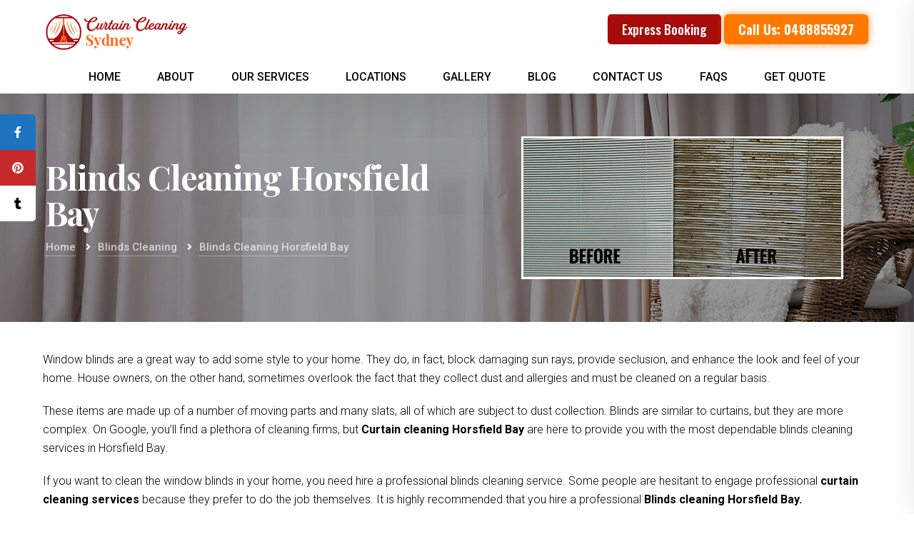

--- FILE ---
content_type: text/html; charset=UTF-8
request_url: https://www.curtaincleaningsydney.com.au/blinds-cleaning-horsfield-bay/
body_size: 32429
content:

<!DOCTYPE html>
<html lang="en-US" class="no-js">
	<head>
		<meta charset="UTF-8" />
		<meta content="width=device-width, initial-scale=1.0, minimum-scale=1.0, maximum-scale=1.0, user-scalable=no" name="viewport">

		<link rel="profile" href="https://gmpg.org/xfn/11" />
		<link rel="pingback" href="https://www.curtaincleaningsydney.com.au/xmlrpc.php" />

		<meta name='robots' content='index, follow, max-image-preview:large, max-snippet:-1, max-video-preview:-1' />
	<style>img:is([sizes="auto" i], [sizes^="auto," i]) { contain-intrinsic-size: 3000px 1500px }</style>
	
	<!-- This site is optimized with the Yoast SEO plugin v26.4 - https://yoast.com/wordpress/plugins/seo/ -->
	<title>Blinds cleaning Horsfield Bay | 0488855927 | Curtain cleaning Horsfield Bay</title>
	<meta name="description" content="Looking for blinds cleaning in Horsfield Bay? Curtain cleaning Horsfield Bay provides all types of blinds cleaning in Horsfield Bay at affordable cost. Call us 0488855927." />
	<link rel="canonical" href="https://www.curtaincleaningsydney.com.au/blinds-cleaning-horsfield-bay/" />
	<meta property="og:locale" content="en_US" />
	<meta property="og:type" content="article" />
	<meta property="og:title" content="Blinds cleaning Horsfield Bay | 0488855927 | Curtain cleaning Horsfield Bay" />
	<meta property="og:description" content="Looking for blinds cleaning in Horsfield Bay? Curtain cleaning Horsfield Bay provides all types of blinds cleaning in Horsfield Bay at affordable cost. Call us 0488855927." />
	<meta property="og:url" content="https://www.curtaincleaningsydney.com.au/blinds-cleaning-horsfield-bay/" />
	<meta property="og:site_name" content="Curtain Cleaning Sydney" />
	<meta property="og:image" content="https://www.curtaincleaningsydney.com.au/wp-content/uploads/Services_Banners_Onsite_Curtain_Blinds_Cleaning.jpg" />
	<meta property="og:image:width" content="1366" />
	<meta property="og:image:height" content="320" />
	<meta property="og:image:type" content="image/jpeg" />
	<meta name="twitter:card" content="summary_large_image" />
	<meta name="twitter:label1" content="Est. reading time" />
	<meta name="twitter:data1" content="5 minutes" />
	<!-- / Yoast SEO plugin. -->


<link rel='dns-prefetch' href='//fonts.googleapis.com' />
<link rel='dns-prefetch' href='//cdnjs.cloudflare.com' />
<link rel="alternate" type="application/rss+xml" title="Curtain Cleaning Sydney &raquo; Feed" href="https://www.curtaincleaningsydney.com.au/feed/" />
<link rel="alternate" type="application/rss+xml" title="Curtain Cleaning Sydney &raquo; Comments Feed" href="https://www.curtaincleaningsydney.com.au/comments/feed/" />
<script type="text/javascript">
/* <![CDATA[ */
window._wpemojiSettings = {"baseUrl":"https:\/\/s.w.org\/images\/core\/emoji\/15.0.3\/72x72\/","ext":".png","svgUrl":"https:\/\/s.w.org\/images\/core\/emoji\/15.0.3\/svg\/","svgExt":".svg","source":{"concatemoji":"https:\/\/www.curtaincleaningsydney.com.au\/wp-includes\/js\/wp-emoji-release.min.js?ver=6.7.2"}};
/*! This file is auto-generated */
!function(i,n){var o,s,e;function c(e){try{var t={supportTests:e,timestamp:(new Date).valueOf()};sessionStorage.setItem(o,JSON.stringify(t))}catch(e){}}function p(e,t,n){e.clearRect(0,0,e.canvas.width,e.canvas.height),e.fillText(t,0,0);var t=new Uint32Array(e.getImageData(0,0,e.canvas.width,e.canvas.height).data),r=(e.clearRect(0,0,e.canvas.width,e.canvas.height),e.fillText(n,0,0),new Uint32Array(e.getImageData(0,0,e.canvas.width,e.canvas.height).data));return t.every(function(e,t){return e===r[t]})}function u(e,t,n){switch(t){case"flag":return n(e,"\ud83c\udff3\ufe0f\u200d\u26a7\ufe0f","\ud83c\udff3\ufe0f\u200b\u26a7\ufe0f")?!1:!n(e,"\ud83c\uddfa\ud83c\uddf3","\ud83c\uddfa\u200b\ud83c\uddf3")&&!n(e,"\ud83c\udff4\udb40\udc67\udb40\udc62\udb40\udc65\udb40\udc6e\udb40\udc67\udb40\udc7f","\ud83c\udff4\u200b\udb40\udc67\u200b\udb40\udc62\u200b\udb40\udc65\u200b\udb40\udc6e\u200b\udb40\udc67\u200b\udb40\udc7f");case"emoji":return!n(e,"\ud83d\udc26\u200d\u2b1b","\ud83d\udc26\u200b\u2b1b")}return!1}function f(e,t,n){var r="undefined"!=typeof WorkerGlobalScope&&self instanceof WorkerGlobalScope?new OffscreenCanvas(300,150):i.createElement("canvas"),a=r.getContext("2d",{willReadFrequently:!0}),o=(a.textBaseline="top",a.font="600 32px Arial",{});return e.forEach(function(e){o[e]=t(a,e,n)}),o}function t(e){var t=i.createElement("script");t.src=e,t.defer=!0,i.head.appendChild(t)}"undefined"!=typeof Promise&&(o="wpEmojiSettingsSupports",s=["flag","emoji"],n.supports={everything:!0,everythingExceptFlag:!0},e=new Promise(function(e){i.addEventListener("DOMContentLoaded",e,{once:!0})}),new Promise(function(t){var n=function(){try{var e=JSON.parse(sessionStorage.getItem(o));if("object"==typeof e&&"number"==typeof e.timestamp&&(new Date).valueOf()<e.timestamp+604800&&"object"==typeof e.supportTests)return e.supportTests}catch(e){}return null}();if(!n){if("undefined"!=typeof Worker&&"undefined"!=typeof OffscreenCanvas&&"undefined"!=typeof URL&&URL.createObjectURL&&"undefined"!=typeof Blob)try{var e="postMessage("+f.toString()+"("+[JSON.stringify(s),u.toString(),p.toString()].join(",")+"));",r=new Blob([e],{type:"text/javascript"}),a=new Worker(URL.createObjectURL(r),{name:"wpTestEmojiSupports"});return void(a.onmessage=function(e){c(n=e.data),a.terminate(),t(n)})}catch(e){}c(n=f(s,u,p))}t(n)}).then(function(e){for(var t in e)n.supports[t]=e[t],n.supports.everything=n.supports.everything&&n.supports[t],"flag"!==t&&(n.supports.everythingExceptFlag=n.supports.everythingExceptFlag&&n.supports[t]);n.supports.everythingExceptFlag=n.supports.everythingExceptFlag&&!n.supports.flag,n.DOMReady=!1,n.readyCallback=function(){n.DOMReady=!0}}).then(function(){return e}).then(function(){var e;n.supports.everything||(n.readyCallback(),(e=n.source||{}).concatemoji?t(e.concatemoji):e.wpemoji&&e.twemoji&&(t(e.twemoji),t(e.wpemoji)))}))}((window,document),window._wpemojiSettings);
/* ]]> */
</script>
<link rel='stylesheet' id='jquery.prettyphoto-css' href='https://www.curtaincleaningsydney.com.au/wp-content/plugins/wp-video-lightbox/css/prettyPhoto.css?ver=6.7.2' type='text/css' media='all' />
<link rel='stylesheet' id='video-lightbox-css' href='https://www.curtaincleaningsydney.com.au/wp-content/plugins/wp-video-lightbox/wp-video-lightbox.css?ver=6.7.2' type='text/css' media='all' />
<link rel='stylesheet' id='nanosoft-fonts-css' href='https://fonts.googleapis.com/css?family=Roboto%3A100%2C100italic%2C300%2C300italic%2Cregular%2Citalic%2C500%2C500italic%2C700%2C700italic%2C900%2C900italic%7CPlayfair+Display%3Aregular%2C500%2C600%2C700%2C800%2C900%2Citalic%2C500italic%2C600italic%2C700italic%2C800italic%2C900italic%7CRubik%3A300%2C300italic%2Cregular%2Citalic%2C500%2C500italic%2C700%2C700italic%2C900%2C900italic%7COswald%3A200%2C300%2Cregular%2C500%2C600%2C700&#038;subset=cyrillic%2Ccyrillic-ext%2Cgreek%2Cgreek-ext%2Clatin%2Clatin-ext%2Cvietnamese%2Chebrew&#038;ver=6.7.2' type='text/css' media='all' />
<link rel='stylesheet' id='nanosoft-components-css' href='https://www.curtaincleaningsydney.com.au/wp-content/themes/nanosoft/assets/css/components.css?ver=1.0.0' type='text/css' media='all' />
<link rel='stylesheet' id='nanosoft-parent-css' href='https://www.curtaincleaningsydney.com.au/wp-content/themes/nanosoft/assets/css/style.css?ver=1.0.0' type='text/css' media='all' />
<link rel='stylesheet' id='nanosoft-css' href='https://www.curtaincleaningsydney.com.au/wp-content/themes/clean-doctor-child/style.css?ver=1.1.11.1596809629' type='text/css' media='all' />
<style id='nanosoft-inline-css' type='text/css'>
body, .site, .mask::after, .mask::before { background-color: #ffffff; }
.site-header { background-color: #ffffff; }
.site-topbar { background-color: #342f2c;font-family: Roboto;font-style: normal;color: #ffffff;font-size: 14px; }
.site-header-sticky, .site-header-sticky .widget.widget_search { background-color: rgba(255, 255, 255, 0.97); }
.content-header { background-color: #211932;background-image: url(https://www.curtaincleaningsydney.com.au/wp-content/uploads/Services_Banners_Onsite_Curtain_Blinds_Cleaning.jpg);background-position: center center;background-repeat: no-repeat;background-size: cover;background-attachment: scroll;margin-top: 0px;margin-right: 0px;margin-bottom: 60px;margin-left: 0px;padding-top: 150px;padding-right: 0px;padding-bottom: 150px;padding-left: 0px; }
body { font-family: Roboto;font-weight: 300;color: #000000;font-size: 1rem;line-height: 1.625em; }
h1 { font-family: Playfair Display;font-weight: 700;color: #000000;font-size: 3rem;line-height: 1.1em;letter-spacing: -1px; }
h2 { font-family: Playfair Display;font-weight: 700;color: #000000;font-size: 2.5rem;line-height: 1.2em; }
h3 { font-family: Playfair Display;font-weight: 700;color: #000000;font-size: 1.5rem;line-height: 1.2em; }
h4 { font-family: Playfair Display;font-weight: 700;color: #000000;font-size: 1.5rem;line-height: 1.35em; }
h5 { font-family: Roboto;font-weight: 700;color: #000000;font-size: 1.25rem;line-height: 1.35em; }
h6 { font-family: Roboto;font-weight: 700;color: #000000;text-transform: none;font-size: 1.125rem;line-height: 1.35em; }
blockquote { font-family: Rubik;font-style: normal;color: #ff7712;font-size: 1.125rem; }
.site-header .navigator > .menu > li a { font-family: Roboto;font-weight: 500;color: #161d26;text-transform: none;font-size: 1rem; }
.site-header-sticky .navigator > .menu > li a { font-family: Roboto;font-weight: 500;color: #ff7712;text-transform: none;font-size: 1rem; }
.content-header .page-title-inner { color: #ffffff;font-size: 2.875rem; }
.content-header .breadcrumbs, .content-header .down-arrow a, .page-title .subtitle { font-family: Roboto;font-weight: 500;text-transform: none;font-size: 15px; }
.widget > .widget-title { font-family: Rubik;font-weight: 500;color: #0e2b5c;text-transform: none;font-size: 1.125rem;line-height: 1.1em;letter-spacing: 0px;padding-top: 0px;padding-right: 0px;padding-bottom: 0px;padding-left: 0px;margin-top: 0px;margin-right: 0px;margin-bottom: 30px;margin-left: 0px; }
.widget { font-family: Rubik;font-style: normal;font-size: 15px;line-height: 150%;padding-top: 0px;padding-right: 0px;padding-bottom: 0px;padding-left: 0px;margin-top: 0px;margin-right: 0px;margin-bottom: 50px;margin-left: 0px; }
.sliding-menu { font-family: Rubik;font-weight: 500;text-transform: none;font-size: 1.25rem;line-height: 150%;background-color: #0e2b5c; }
.content-bottom-widgets .widget { font-family: Rubik;font-style: normal;color: rgba(14, 43, 92, 0.8);text-transform: none;font-size: 1.125rem; }
.content-bottom-widgets .widget-title { font-family: Rubik;font-weight: 500; }
.site-footer { border-top: 1px none rgba(14, 43, 92, 0.1);border-right: 0px none #000000;border-bottom: 0px none #000000;border-left: 0px none #000000;background-color: #24282b;padding-top: 0px;padding-right: 0px;padding-bottom: 0px;padding-left: 0px; }
.footer-copyright { color: #ffffff;font-size: 15px; }
.footer-widgets .widget { font-family: Roboto;font-style: normal;color: #ffffff;text-transform: none;margin-top: 0px;margin-right: 0px;margin-bottom: 30px;margin-left: 0px; }
.footer-widgets .widget-title { font-family: Oswald;font-weight: 500;color: #ffffff;text-transform: none; }
a { color: #a80b0b; }
a:hover { color: #ff7712; }
.site-topbar a { color: rgba(255, 255, 255, 0.7); }
.site-topbar a:hover,.site-topbar .menu-top li:hover a { color: #ffffff; }
.site-topbar a:active, .site-topbar .current-menu-item > a, .site-topbar .current_page_item > a, .site-topbar .current-menu-ancestor > a, .site-topbar .current-menu-parent > a { color: #ffffff; }
.site-header .off-canvas-toggle, .site-header .navigator .menu > li  a, .site-header a { color: #03070f; }
.site-header .off-canvas-toggle:hover, .site-header .navigator .menu > li:hover > a, .site-header a:hover, .site-header .navigator .menu > li.menu-item-expand > a { color: #ff7712; }
.site-header .navigator .menu > li.current-menu-item > a, .site-header .navigator .menu > li.current_page_item > a, .site-header .navigator .menu > li.current-menu-ancestor > a, .site-header .navigator .menu > li.current-menu-parent > a, .site-header .navigator .menu.menu-extras > li > a, .site-header .navigator .menu.menu-extras .search-field, .site-header .off-canvas-toggle, .site-header .off-canvas-toggle:hover { color: #ff7712; }
.site-header-sticky .off-canvas-toggle, .site-header-sticky .navigator .menu > li  a, .site-header-sticky a { color: #000000; }
.site-header-sticky .off-canvas-toggle:hover, .site-header-sticky .navigator .menu > li:hover > a, .site-header-sticky a:hover { color: #ff7712; }
.site-header-sticky .navigator .menu > li.current-menu-item > a, .site-header-sticky .navigator .menu > li.current_page_item > a, .site-header-sticky .navigator .menu > li.current-menu-ancestor > a, .site-header-sticky .navigator .menu > li.current-menu-parent > a, .site-header-sticky .navigator .menu.menu-extras > li > a, .site-header-sticky .navigator .menu.menu-extras .search-field, .site-header-sticky .off-canvas-toggle, .site-header-sticky .off-canvas-toggle:hover { color: #ff7712; }
.breadcrumbs a { color: #f9f9f9; }
.breadcrumbs a:hover { color: #a80b0b; }
.main-sidebar a { color: #0e2b5c; }
.main-sidebar a:hover { color: #ff5c45; }
.sliding-menu a:hover { color: #00a627; }
.sliding-menu a { color: #ffffff; }
.site-footer .footer-widgets a { color: #ffffff; }
.site-footer .footer-widgets a:hover { color: #ececec; }
.site-footer .footer-copyright a { color: #ffffff; }
.site-footer .footer-copyright a:hover { color: #b0b0b0; }
.wrap { width: 1170px;max-width: 90%; }
.content-body-inner { padding-top: 0px;padding-right: 0px;padding-bottom: 50px;padding-left: 0px; }
.site-header .header-brand { margin-top: 20px;margin-right: 0px;margin-bottom: 20px;margin-left: 0px; }
.site-header .site-header-inner, .site-header .extras { height: 122px; }
.site-header .off-canvas-toggle, .site-header .navigator .menu > li > a, .site-header .menu-extras > li > a { padding-top: 20px;padding-right: 0px;padding-bottom: 20px;padding-left: 0px; }
.site-header-sticky .header-brand { margin-top: 20px;margin-right: 0px;margin-bottom: 20px;margin-left: 0px; }
.site-header-sticky .site-header-inner, .site-header-sticky .extras { height: 90px; }
.site-header-sticky .off-canvas-toggle, .site-header-sticky .navigator .menu, .site-header-sticky .social-icons { margin-top: 0px;margin-right: 0px;margin-bottom: 0px;margin-left: 0px; }
.site-header-sticky .off-canvas-toggle, .site-header-sticky .navigator .menu > li > a, .site-header-sticky .menu-extras > li > a { padding-top: 20px;padding-right: 0px;padding-bottom: 20px;padding-left: 0px; }
.logo.logoDefault { width: auto;height: 50px; }
.logo.logoDark { width: auto;height: auto; }
.sliding-menu .off-canvas-wrap { padding-top: 50px;padding-right: 40px;padding-bottom: 50px;padding-left: 40px; }
.button, input[type="button"], input[type="submit"], button { background: #ff7712;height: 55px;font-family: Oswald;font-weight: 500;color: #ff7712;text-transform: none;font-size: 18px;line-height: 55px;padding-top: 0px;padding-right: 40px;padding-bottom: 0px;padding-left: 40px;border: 1px solid rgba(14, 43, 92, 0.1);border-radius: 5px; }
input, textarea, select { background: #ffffff;font-family: Roboto;font-style: normal;color: #000000;font-size: 1rem;line-height: 55px;padding-top: 0px;padding-right: 20px;padding-bottom: 0px;padding-left: 20px;border: 1px solid rgba(3, 42, 95, 0.1);border-radius: 5px; }
input, select { height: 55px; }
.footer-widgets { padding-top: 140px;padding-right: 0px;padding-bottom: 50px;padding-left: 0px; }
.site-footer .footer-copyright { border-top: 1px solid rgba(0, 0, 0, 0);border-right: 0px none #000000;border-bottom: 0px none #000000;border-left: 0px none #000000;background-color: #000000;padding-top: 20px;padding-right: 0px;padding-bottom: 20px;padding-left: 0px; }
.content-inner[data-grid] .post, .content-inner[data-grid-normal] .post { padding-left: 30.000000px;padding-right: 30.000000px;margin-bottom: 60px; }
.content-inner[data-grid], .content-inner[data-grid-normal] { margin-left: -30px;margin-right: -30px; }
body:not(.is-loaded):after, body:not(.is-loaded):before { content: none !important; }
.site-header-classic .navigator .menu-primary li .sub-menu li:hover > a,
.site-header-sticky .navigator .menu-primary li .sub-menu li:hover > a,
.post-meta .post-author-content a,
.projects-filter ul li.active a,
.contact .row label,
#site .iconlist.iconlist-icon-large li .iconlist-item-content::before,
table thead th,
#site .pricing-table .price-column .price span,
#site .pricing-table .price-column .features li span,
.comment-author .fn,.comment-author .fn a,
.blog-large .blog-readmore:hover {
	color: #a80b0b;
}

.site-topbar .topbar-menu .menu-top li .sub-menu,
.search-results .post a:hover .post-index::after,
input[type="submit"].primary, button[type="submit"].primary,.button.primary,.button.accent::after,
#site .flexslider .flex-direction-nav li a:hover,
#site .vc-hoverbox-wrapper .vc-hoverbox-back button:hover,
#site .vc-hoverbox-wrapper .vc-hoverbox-back .vc_btn3:hover,
.menu-extras li.shopping-cart .widget_shopping_cart_content .buttons .button.checkout,
.projects-grid-alt .project .project-inner,
#site .vc_tta-tabs.vc_tta-style-flat .vc_tta-tabs-container ul.vc_tta-tabs-list li.vc_active a,
.member,
.widget.fixed-menu[class*="q2w3-widget-clone-sidebar"] + .fixed-menu::after,
.wrap_svl_center .pins_animation,
#site .blog-shortcode.post-thumbnail-cover .blog-entries .post .post-image,
#site .pricing-table .price-column .button,
#site .pricing-table .price-column.highlight .button::after,
#site .vc_tta-tabs.vc_tta-style-modern .vc_tta-tabs-container ul.vc_tta-tabs-list li.vc_active a,
#site .vc_tta-tabs.vc_tta-style-classic .vc_tta-panels-container .vc_tta-panels .vc_tta-panel.vc_active .vc_tta-panel-heading,
#site .vc_tta-tabs.vc_tta-style-modern .vc_tta-panels-container .vc_tta-panels .vc_tta-panel.vc_active .vc_tta-panel-heading,
#site .vc_tta-tabs.vc_tta-style-flat .vc_tta-panels-container .vc_tta-panels .vc_tta-panel.vc_active .vc_tta-panel-heading,
#site .vc_tta-tabs.vc_tta-style-outline .vc_tta-panels-container .vc_tta-panels .vc_tta-panel.vc_active .vc_tta-panel-heading,
.widget.widget_shopping_cart .buttons .button.checkout,
.comments-area .comment-respond .comment-form .form-submit input,
#site .vc_row.shape2:after, #site .vc_section.shape2:after,
.blog-grid .post .post-header .post-title:after,
.main-sidebar .widget .widget-title:before,
.navigation.post-navigation .nav-links li h6 a:hover:before,
.navigation.pager-numeric .page-numbers.current,
.navigation.pager-numeric .page-numbers:hover,
.page-links a span:not(.page-links-title):hover,
.page-links > span:not(.page-links-title),
.header-position-left .site-header.site-header-classic .navigator .menu-primary li .sub-menu:before,
.woocommerce-pagination li .page-numbers.current, .woocommerce-pagination li .page-numbers:hover,
.woocommerce .product .woocommerce-tabs .tabs li a::after,
.woocommerce-message,
#site .imagebox.style2 .box-image,
.header-position-left .site-header.site-header-classic .navigator .menu-primary > li.menu-item-has-children.menu-item-expand .menu-item-toggle {
	background-color: #a80b0b;
}

input[type="submit"].primary, button[type="submit"].primary,.button.primary,.button.accent:hover,
.mc4wp-form-fields .sign-up input[type="email"]:focus {
	border-color: #a80b0b;
}

.post-inner:hover .post-title::after,
#site .counter .counter-image i,
#site .iconbox .box-icon i,
.post-meta .post-author-content a:hover,
#site .iconlist.iconlist-icon-small li .iconlist-item-icon::after,
#site .iconlist li i,
.navigation.post-navigation .nav-links li::before,
.go-to-top a::before,
.button-video a[rel="wp-video-lightbox"]::after,
a.video-lightbox:after,
#site .vc_tta-tabs.vc_tta-style-classic .vc_tta-tabs-container ul.vc_tta-tabs-list li:hover a,
#site .vc_tta-tabs.vc_tta-style-classic .vc_tta-tabs-container ul.vc_tta-tabs-list li.vc_active a,
.blog-large .blog-readmore,
.blog-large .blog-readmore:hover::before,
.woocommerce .star-rating span:before,
.navigator .menu-primary > li > a > sup,
.woocommerce .products li:hover .woocommerce-loop-product__title,
.woocommerce .products li .wc-forward:before,
#site .wpcf7-checkbox .wpcf7-list-item input[type="checkbox"]:checked:after,
#site .wpcf7-acceptance .wpcf7-list-item input[type="checkbox"]:checked:after,
#site .imagebox.style2 .box-image .box-header .box-subtitle {
	color: #ff7712;
}

.button::after,input[type="submit"]:hover, button[type="submit"]:hover,.button.accent,
.search-results .post .post-index::after,
.projects-filter ul li a::after,
#site .imagebox .box-content::after,
.social-icons a:hover i,
#site .iconlist.iconlist-icon-xlarge > li .iconlist-item-content ol li::after, 
#site .iconlist.iconlist-icon-xlarge > li .iconlist-item-content ul li::after,
.navigation.post-navigation .nav-links li::after,
#site .vc-hoverbox-wrapper .vc-hoverbox-back button,
#site .vc-hoverbox-wrapper .vc-hoverbox-back .vc_btn3,
#site .flexslider .flex-direction-nav li a,
.go-to-top a::after,
a[rel="wp-video-lightbox"]::before,
#site .vc_tta-accordion .vc_tta-panels-container .vc_tta-panels .vc_tta-panel.vc_active,
.sliding-menu .off-canvas-toggle,
.projects-grid .project .project-inner .project-thumbnail a::before,
.widget.fixed-menu ul.menu li a::before, 
.widget.fixed-menu ul.menu li.current-menu-item a::before, 
.widget.fixed-menu ul.menu li.current-page-item a::before,
#site .owl-pagination .owl-page.active,
#site .vc_tta-tabs.vc_tta-style-classic .vc_tta-tabs-container ul.vc_tta-tabs-list li a::after,
#site .pricing-table .price-column.highlight .popular,
#site .pricing-table .price-column.highlight .button,
.menu-extras li.shopping-cart > a .shopping-cart-items-count,
.comments-area .comment-respond .comment-form .form-submit input:hover,
.blog-large .post-left .post-comments a,
.single-post .post-inner .post-header:after, .single-attachment .post-inner .post-header:after,
.single-post .post-inner .post-meta-data .post-comments a, .single-attachment .post-inner .post-meta-data .post-comments a,
.blog-large .post.sticky .post-inner:before,
#site .vc_row.shape2:before, #site .vc_section.shape2:before,
.main-sidebar .widget:hover .widget-title:before,
body:not(.is-loaded):after,
.woocommerce .onsale,
.site-header-classic .navigator .menu-primary li.style1 > .sub-menu > li > a:after,
.site-header-sticky .navigator .menu-primary li.style1 > .sub-menu > li > a:after,
#site .wpcf7-radio .wpcf7-list-item input[type="radio"]:after,
#site .wpcf7-radio.style1 .wpcf7-list-item input[type="radio"]:checked,
#site .wpcf7-checkbox.style1 .wpcf7-list-item input[type="checkbox"]:checked:before,
#site .wpcf7-radio.style2 .wpcf7-list-item input[type="radio"]:checked:before,
#site .blog-shortcode.post-thumbnail-cover.style2 .blog-entries .blog-grid .post .post-inner:before {
	background-color: #ff7712;
}

.button:hover,input[type="submit"]:hover, button[type="submit"]:hover,
textarea:focus, 
input[type="text"]:focus, 
input[type="password"]:focus, 
input[type="datetime"]:focus, 
input[type="datetime-local"]:focus, 
input[type="date"]:focus, 
input[type="month"]:focus, 
input[type="time"]:focus, 
input[type="week"]:focus, 
input[type="number"]:focus, 
input[type="email"]:focus, 
input[type="url"]:focus, 
input[type="search"]:focus, 
input[type="tel"]:focus, 
input[type="color"]:focus,
input.input-text:focus,
select:focus,
#site .wpcf7-checkbox .wpcf7-list-item input[type="checkbox"]:checked,
#site .wpcf7-checkbox .wpcf7-list-item label:hover input[type="checkbox"],
#site .wpcf7-acceptance .wpcf7-list-item label:hover input[type="checkbox"],
#site .wpcf7-acceptance .wpcf7-list-item input[type="checkbox"]:checked,
#site .wpcf7-checkbox.style1 .wpcf7-list-item input[type="checkbox"]:checked,
#site .wpcf7-checkbox.style1 .wpcf7-list-item label:hover input[type="checkbox"]:checked,
#site .wpcf7-radio.style2 .wpcf7-list-item input[type="radio"]:checked,
#site .wpcf7-radio.style2 .wpcf7-list-item label:hover input[type="radio"]:checked,
.site-header-classic .navigator .menu-primary > li:before {
	border-color: #ff7712;
}

::selection {
	background: #ff7712;
}
::-moz-selection {
	background: #ff7712;
}

#site .vc_row.gradient::before, #site .vc_section.gradient::before {
	background: linear-gradient(360deg, rgba(255,255,255,0) 10%, #a80b0b 90%);
}
#site .vc_row.gradient2::before, #site .vc_section.gradient2::before,
#site .vc_row.gradient4::before, #site .vc_section.gradient4::before {
	background: linear-gradient(180deg, rgba(0,0,0,0) 10%, #a80b0b 90%);
}
#site .vc_row.gradient3::before, #site .vc_section.gradient3::before {
	background: linear-gradient(to right, #a80b0b, rgba(255,255,255,0), #a80b0b);
}

#site .wpb_single_image .vc_single_image-wrapper.vc_box_shadow_3d::after {
	background-image: -webkit-linear-gradient(left, #a80b0b , #ff7712);
	background-image:      -o-linear-gradient(right, #a80b0b, #ff7712);
	background-image:    -moz-linear-gradient(right, #a80b0b, #ff7712);
	background-image:         linear-gradient(to right, #a80b0b , #ff7712);
}
</style>
<style id='wp-emoji-styles-inline-css' type='text/css'>

	img.wp-smiley, img.emoji {
		display: inline !important;
		border: none !important;
		box-shadow: none !important;
		height: 1em !important;
		width: 1em !important;
		margin: 0 0.07em !important;
		vertical-align: -0.1em !important;
		background: none !important;
		padding: 0 !important;
	}
</style>
<style id='wp-block-library-inline-css' type='text/css'>
:root{--wp-admin-theme-color:#007cba;--wp-admin-theme-color--rgb:0,124,186;--wp-admin-theme-color-darker-10:#006ba1;--wp-admin-theme-color-darker-10--rgb:0,107,161;--wp-admin-theme-color-darker-20:#005a87;--wp-admin-theme-color-darker-20--rgb:0,90,135;--wp-admin-border-width-focus:2px;--wp-block-synced-color:#7a00df;--wp-block-synced-color--rgb:122,0,223;--wp-bound-block-color:var(--wp-block-synced-color)}@media (min-resolution:192dpi){:root{--wp-admin-border-width-focus:1.5px}}.wp-element-button{cursor:pointer}:root{--wp--preset--font-size--normal:16px;--wp--preset--font-size--huge:42px}:root .has-very-light-gray-background-color{background-color:#eee}:root .has-very-dark-gray-background-color{background-color:#313131}:root .has-very-light-gray-color{color:#eee}:root .has-very-dark-gray-color{color:#313131}:root .has-vivid-green-cyan-to-vivid-cyan-blue-gradient-background{background:linear-gradient(135deg,#00d084,#0693e3)}:root .has-purple-crush-gradient-background{background:linear-gradient(135deg,#34e2e4,#4721fb 50%,#ab1dfe)}:root .has-hazy-dawn-gradient-background{background:linear-gradient(135deg,#faaca8,#dad0ec)}:root .has-subdued-olive-gradient-background{background:linear-gradient(135deg,#fafae1,#67a671)}:root .has-atomic-cream-gradient-background{background:linear-gradient(135deg,#fdd79a,#004a59)}:root .has-nightshade-gradient-background{background:linear-gradient(135deg,#330968,#31cdcf)}:root .has-midnight-gradient-background{background:linear-gradient(135deg,#020381,#2874fc)}.has-regular-font-size{font-size:1em}.has-larger-font-size{font-size:2.625em}.has-normal-font-size{font-size:var(--wp--preset--font-size--normal)}.has-huge-font-size{font-size:var(--wp--preset--font-size--huge)}.has-text-align-center{text-align:center}.has-text-align-left{text-align:left}.has-text-align-right{text-align:right}#end-resizable-editor-section{display:none}.aligncenter{clear:both}.items-justified-left{justify-content:flex-start}.items-justified-center{justify-content:center}.items-justified-right{justify-content:flex-end}.items-justified-space-between{justify-content:space-between}.screen-reader-text{border:0;clip:rect(1px,1px,1px,1px);clip-path:inset(50%);height:1px;margin:-1px;overflow:hidden;padding:0;position:absolute;width:1px;word-wrap:normal!important}.screen-reader-text:focus{background-color:#ddd;clip:auto!important;clip-path:none;color:#444;display:block;font-size:1em;height:auto;left:5px;line-height:normal;padding:15px 23px 14px;text-decoration:none;top:5px;width:auto;z-index:100000}html :where(.has-border-color){border-style:solid}html :where([style*=border-top-color]){border-top-style:solid}html :where([style*=border-right-color]){border-right-style:solid}html :where([style*=border-bottom-color]){border-bottom-style:solid}html :where([style*=border-left-color]){border-left-style:solid}html :where([style*=border-width]){border-style:solid}html :where([style*=border-top-width]){border-top-style:solid}html :where([style*=border-right-width]){border-right-style:solid}html :where([style*=border-bottom-width]){border-bottom-style:solid}html :where([style*=border-left-width]){border-left-style:solid}html :where(img[class*=wp-image-]){height:auto;max-width:100%}:where(figure){margin:0 0 1em}html :where(.is-position-sticky){--wp-admin--admin-bar--position-offset:var(--wp-admin--admin-bar--height,0px)}@media screen and (max-width:600px){html :where(.is-position-sticky){--wp-admin--admin-bar--position-offset:0px}}
</style>
<style id='classic-theme-styles-inline-css' type='text/css'>
/*! This file is auto-generated */
.wp-block-button__link{color:#fff;background-color:#32373c;border-radius:9999px;box-shadow:none;text-decoration:none;padding:calc(.667em + 2px) calc(1.333em + 2px);font-size:1.125em}.wp-block-file__button{background:#32373c;color:#fff;text-decoration:none}
</style>
<link rel='stylesheet' id='contact-form-7-css' href='https://www.curtaincleaningsydney.com.au/wp-content/plugins/contact-form-7/includes/css/styles.css?ver=6.1.4' type='text/css' media='all' />
<link rel='stylesheet' id='wpsm_ac-font-awesome-front-css' href='https://www.curtaincleaningsydney.com.au/wp-content/plugins/responsive-accordion-and-collapse/css/font-awesome/css/font-awesome.min.css?ver=6.7.2' type='text/css' media='all' />
<link rel='stylesheet' id='wpsm_ac_bootstrap-front-css' href='https://www.curtaincleaningsydney.com.au/wp-content/plugins/responsive-accordion-and-collapse/css/bootstrap-front.css?ver=6.7.2' type='text/css' media='all' />
<link rel='stylesheet' id='sticky-social-icons-css' href='https://www.curtaincleaningsydney.com.au/wp-content/plugins/sticky-social-icons/public/assets/build/css/sticky-social-icons-public.css?ver=1.2.1' type='text/css' media='all' />
<link rel='stylesheet' id='font-awesome-css' href='//cdnjs.cloudflare.com/ajax/libs/font-awesome/5.14.0/css/all.min.css?ver=6.7.2' type='text/css' media='all' />
<link rel='stylesheet' id='sm-style-css' href='https://www.curtaincleaningsydney.com.au/wp-content/plugins/wp-show-more/wpsm-style.css?ver=6.7.2' type='text/css' media='all' />
<link rel='stylesheet' id='custom-css-css' href='https://www.curtaincleaningsydney.com.au/wp-content/themes/clean-doctor-child/style/custom.css?ver=1.1.11.1596809629' type='text/css' media='all' />
<script type="text/javascript" src="https://www.curtaincleaningsydney.com.au/wp-includes/js/jquery/jquery.min.js?ver=3.7.1" id="jquery-core-js"></script>
<script type="text/javascript" src="https://www.curtaincleaningsydney.com.au/wp-includes/js/jquery/jquery-migrate.min.js?ver=3.4.1" id="jquery-migrate-js"></script>
<script type="text/javascript" src="https://www.curtaincleaningsydney.com.au/wp-content/plugins/wp-video-lightbox/js/jquery.prettyPhoto.js?ver=3.1.6" id="jquery.prettyphoto-js"></script>
<script type="text/javascript" id="video-lightbox-js-extra">
/* <![CDATA[ */
var vlpp_vars = {"prettyPhoto_rel":"wp-video-lightbox","animation_speed":"fast","slideshow":"5000","autoplay_slideshow":"false","opacity":"0.80","show_title":"true","allow_resize":"true","allow_expand":"true","default_width":"640","default_height":"480","counter_separator_label":"\/","theme":"pp_default","horizontal_padding":"20","hideflash":"false","wmode":"opaque","autoplay":"false","modal":"false","deeplinking":"false","overlay_gallery":"true","overlay_gallery_max":"30","keyboard_shortcuts":"true","ie6_fallback":"true"};
/* ]]> */
</script>
<script type="text/javascript" src="https://www.curtaincleaningsydney.com.au/wp-content/plugins/wp-video-lightbox/js/video-lightbox.js?ver=3.1.6" id="video-lightbox-js"></script>
<script type="text/javascript" src="https://www.curtaincleaningsydney.com.au/wp-content/themes/clean-doctor-child/style/custom.js?ver=6.7.2" id="custom-js-js"></script>
<script></script><link rel="https://api.w.org/" href="https://www.curtaincleaningsydney.com.au/wp-json/" /><link rel="alternate" title="JSON" type="application/json" href="https://www.curtaincleaningsydney.com.au/wp-json/wp/v2/service/145058" /><link rel="EditURI" type="application/rsd+xml" title="RSD" href="https://www.curtaincleaningsydney.com.au/xmlrpc.php?rsd" />
<meta name="generator" content="WordPress 6.7.2" />
<link rel='shortlink' href='https://www.curtaincleaningsydney.com.au/?p=145058' />
<link rel="alternate" title="oEmbed (JSON)" type="application/json+oembed" href="https://www.curtaincleaningsydney.com.au/wp-json/oembed/1.0/embed?url=https%3A%2F%2Fwww.curtaincleaningsydney.com.au%2Fblinds-cleaning-horsfield-bay%2F" />
<link rel="alternate" title="oEmbed (XML)" type="text/xml+oembed" href="https://www.curtaincleaningsydney.com.au/wp-json/oembed/1.0/embed?url=https%3A%2F%2Fwww.curtaincleaningsydney.com.au%2Fblinds-cleaning-horsfield-bay%2F&#038;format=xml" />
<!-- start Simple Custom CSS and JS -->
<style type="text/css">
/* Add your CSS code here.

For example:
.example {
    color: red;
}

For brushing up on your CSS knowledge, check out http://www.w3schools.com/css/css_syntax.asp

End of comment */ 

.contact {
    padding: 0 20px;
    background: rgb(255 255 255 / 0%);
    border: 0px solid rgba(0, 0, 0, 0.05);
    -webkit-border-radius: 5px;
    -moz-border-radius: 5px;
    -ms-border-radius: 5px;
    -o-border-radius: 5px;
    border-radius: 5px;
}</style>
<!-- end Simple Custom CSS and JS -->
<!-- start Simple Custom CSS and JS -->
<style type="text/css">
.why-is-carpet-cleaning-important{
  padding-top:40px;
  padding-bottom:40px;
  background-color:#a80b0b;
  }
.font-white , .font-white p, .font-white span , .font-white div, .font-white h1,
.font-white h2, .font-white h3 , .font-white h4, .font-white h5,.font-white h6, .font-white a{
  color:#fff;
}
.center-text , .center-text p, .center-text span , .center-text div, .center-text h1,
.center-text h2, .center-text h3 , .center-text h4, .center-text h5,.center-text h6, .center-text a{
  text-align:center;
  
}
.single-service h2, .single-service h3 , .single-service h4, 
.single-service h5,.single-service h6, .single-serviceh1{
  margin: 30px 0;
}
ul.custom-list-item li {
    position: relative;
    list-style: none;
}
ul.custom-list-item li::before {
    content: "";
    background-image: url(https://www.curtaincleaningsydney.com.au/wp-content/uploads/2020/08/list-item.png);
    position: absolute;
    left: -20px;
    top: 0;
    background-size: contain;
    background-position: center;
    width: 23px;
    height: 25px;
    background-repeat: no-repeat;
}
 .section-padding {
    padding: 40px 0px;
}
.service-map{
    padding-top:40px;
  
}
.service-title h4 {
    font-family: Roboto;
  margin-bottom: 20px !important;
}
a.service-btn {
    background: #a80b0b;
    padding: 10px;
    display: inline-block;
    color: #fff;
    border-radius: 7px;
    margin-top: 15px;
    text-transform: capitalize;
}
.grid-two-col {
    display: grid;
    grid-template-columns: 69% 29%;
    align-items: center;
    grid-gap: 2%;
}
ul.custom-list-item {
    padding-left: 25px;
}
.section-tab .tab-title.active {color: #fff;background-color: #ff7712;}
.treatment .section-tab .tab-title {
    float: left;
    width: auto;
}
.section-tab .tab-content {
  box-shadow: inset 10px 10px 15px 0px rgb(0 0 0 / 20%);
}
.treatment .section-tab .tab-content {
    position: absolute;
    width: 100%;
    right: 0;
    top: 100px;
    padding: 20px 30px;
}
.treatment .section-tab .tab-title {
    margin: 0;
}
.treatment h4.tab-title {
    width: 23%!important;
    margin: 1%!important;
    text-align: center;
}

accordian {
    background: #A3A3A3;
    width: 80%;
    margin: 100px auto;
    color: white;
    box-shadow: 0 5px 15px 1px rgba(0, 0, 0, 0.6), 
                0 0 200px 1px rgba(255, 255, 255, 0.5);
}
ul.accordian-inner{
  padding:0;
  margin:0;
}
#accordian h3 {
    font-size: 18px;
    line-height: 1em;
    cursor: pointer;
}
#accordian h3:hover {
  text-shadow: 0 0 1px rgba(255, 255, 255, 0.7);
}
#accordian ul li {
    list-style-type: none;
}
#accordian ul p {
    color: black;
    text-decoration: none;   
	box-sizing: border-box;
    transition: all 0.15s;
}
#accordian ul li #ac_content ul li {
  	list-style-type: disc;
}
#accordian ul ul {
 display: none;
}
#accordian li.active ul {
    display: block;
}
.section-tab .active {
    cursor: default;
    border-right: 0px solid #F00;
}
div#ac_content:not(:first-child) {
    display: none;
}

  .tabs {
    display: flex;
    flex-wrap: wrap;
    width: 100%;
    margin: auto;
    justify-content: center;
}

.tabs label {
	display: block;
	padding: 1rem 2rem;
	margin-right: 0.2rem;
	cursor: pointer;
  font-weight: bold;
  transition: background ease 0.2s;
}




.tabs .tab-x {
  order: 99; // Put the tabs last
  flex-grow: 1;
	width: 100%;
	display: none;
  padding: 1rem;
  background: #fff;
}



.tabs input[type="radio"] {
	display: none;
}
.tabs input[type="radio"]:checked + label {
	background: #fff;
    color:#fff;
}
.tabs input[type="radio"]:checked + label + .tab-x {
	display: block;
}

@media (max-width: 45em) {
  .tabs .tab-x,
  .tabs label {
    order: initial;
  }
  .tabs label {
    width: 100%;
    margin-right: 0;
    margin-top: 0.2rem;
  }
}



/**
 * Generic Styling
*/
.tabs.treatment-tabs label {
    WIDTH: 20%;
    MARGIN: 2%;
    background:#ebebeb;
    COLOR: #000;
    padding: 10px;
    border-radius: 5px;
    text-align: center;
    text-transform: uppercase;
display: flex;
    align-items: center;
    justify-content: center;
}
.tabs input[type="radio"]:checked + label {
    background: #004d84;
}
.faq-accordian {
    display: grid;
    grid-template-columns: 29% 69%;
    grid-gap: 2%;
    align-items: center;
}
h5#ac_title {
  margin: 0 0 6px;
}
#accordian .accordian-inner #ac_content p, #accordian .accordian-inner #ac_content ul {
  margin-bottom: 10px;
}
@media(max-width:768px){
  .tabs label {
    WIDTH: 100%;
    MARGIN: 6px 0px;
  }
}
.treatment-finder h6.tab-title {
    height: auto!important;
}
.main-content a {
    cursor: pointer;
    font-weight: 500;
    text-transform: capitalize!important;
}
a.bg-white{
  background:#fff;
  color:black;
}


/* CLEANING PROCESS */
@keyframes fake {
    from {
        opacity: 1;
    }
    to {
        opacity: 1;
    }
}
body {        
    animation: fake 1s infinite;
}

.worko-tabs {
    margin: 0;
    width: 100%;
    margin-top: 75px;
    position: relative;
}
    .state{
      position: absolute;
      left: -10000px;
    }
  
    .flex-tabs{
      display: flex;
      justify-content: space-between;
      flex-wrap: wrap;
  }     
        .tab{
          flex-grow: 1;
          max-height: 40px;
        }
      
        .panel {
          background-color: #fff;
          padding: 20px;
          min-height: 300px;
          display: none;
          width: 100%;
          flex-basis: auto;
      }
    

    .tab {
      display: inline-block;
      padding: 10px;
      vertical-align: top;
      background-color: #eee;
      cursor: hand;
      cursor: pointer;
      border-left: 10px solid #ccc;
  }  
        .tab:hover{
          background-color: #fff;
        
}

#tab-one:checked ~ .tabs #tab-one-panel,
#tab-two:checked ~ .tabs #tab-two-panel,
#tab-three:checked ~ .tabs #tab-three-panel,
#tab-four:checked ~ .tabs #tab-four-panel,
#tab-five:checked ~ .tabs #tab-five-panel,
#tab-six:checked ~ .tabs #tab-six-panel
{
    display: block;
}

@media (max-width: 600px){ 
    .tab{
      background: #fff;
      border-bottom: 1px solid #ccc;
  }    
       .tab:last-of-type{
          border-bottom: none;
        }
    
   
    #tab-one:checked ~ .tabs #tab-one-label,
    #tab-two:checked ~ .tabs #tab-two-label,
    #tab-three:checked ~ .tabs #tab-three-label,
    #tab-four:checked ~ .tabs #tab-four-label{
      border-bottom: none;
    }
  
  #tab-one:checked ~ .tabs #tab-one-panel,
  #tab-two:checked ~ .tabs #tab-two-panel,
  #tab-three:checked ~ .tabs #tab-three-panel,
  #tab-four:checked ~ .tabs #tab-four-panel{
    border-bottom: 1px solid #ccc;
  }
}
.tabs.flex-tabs label span {
    display: block;
    background: #828282;
    width: 50px;
    text-align: center;
    height: 50px;
    border-radius: 50px;
    justify-content: center;
    display: flex;
    align-items: center;
}
.tabs.flex-tabs label::before {
    content: "STEP";
    position: absolute;
    top: -25px;
}
.tab-item span {
    width: 70px;
    height: 70px;
    background: #828282;
    display: flex;
    align-items: center;
    justify-content: center;
    border-radius: 50px;
    font-size: 35px;
    color:#fff;
}
.tabs.flex-tabs label {
    width: 16%;
    margin: auto;
    align-items: center;
    justify-content: center;
    display: flex;
    font-weight: 700;
}
#tab-one:checked ~ .tabs #tab-one-label, #tab-two:checked ~ .tabs #tab-two-label, 
#tab-three:checked ~ .tabs #tab-three-label, 
#tab-four:checked ~ .tabs #tab-four-label,
#tab-five:checked ~ .tabs #tab-five-label,
#tab-six:checked ~ .tabs #tab-six-label{
color:#ec018c;
}
#tab-one:checked ~ .tabs #tab-one-label span, #tab-two:checked ~ .tabs #tab-two-label span, 
#tab-three:checked ~ .tabs #tab-three-label span, 
#tab-four:checked ~ .tabs #tab-four-label span,
#tab-five:checked ~ .tabs #tab-five-label span,
#tab-six:checked ~ .tabs #tab-six-label span{
background:#ec018c;
color:#fff;
}
.tab-body {
    background: #ebebeb;
    border-radius: 20px;
    margin-top: 30px;
}
.tab-body li {
    margin-bottom: 10px;
}
/*TREATMENT FINDER */
#tabs-wrapper * {
  box-sizing: border-box;
}

#tabs-wrapper {
 background: #fff;
 color: #000;
 box-sizing: border-box;
 max-width: 100%;
 width: 100%;
 line-height: 1.8em;
 letter-spacing: 0.1em;
}

#tabs-wrapper:before,
#tabs-wrapper:after {
  box-sizing: border-box;
}

.section-tab {
  zoom: 1;
  position: relative;
  height: auto;
}
.section-tab:after,
.section-tab:before {
  box-sizing: border-box;
  content: "";
  display: table;
}
.section-tab:after {
  clear: both;
}
.section-tab .tab-title {
  box-sizing: border-box;
  border-right: 2px solid #CCC;
  border-top: none;
  cursor: pointer;
  padding: 15px 20px;
}
.section-tab h4:before, section p:before,
.section-tab h4:after, section p:after {
  box-sizing: border-box;
}
section .tab-content {
  zoom: 1;
  position: relative;
  height: auto;
  min-height: 100%;
  border-left: none;
  display: none;
  font-size:14px;
}
.section-tab .tab-content:after,
.section-tab .tab-content:before {
  box-sizing: border-box;
  content: "";
  display: table;
}
.section-tab .tab-content:after {
  clear: both;
}

.section-tab .active {
  cursor: default;
}
.section-tab .active + .tab-content {
  display: block;
}

@media screen and (min-width: 600px) {

  .section-tab .tab-title {
    position: relative;
    width: 19%;
    height: 20%;
    display: block;
  }
  .section-tab .tab-content {
    position: absolute;
    width: 78%;
    right: 0;
    top: 0;
    padding: 20px 40px;
  }
  .section-tab .active {
    background: #FFF;
  }
  
}
.treatment-finder-content {
    display: grid;
    grid-template-columns: 69% 30%;
    width: 100%;
    align-items: center;
    grid-gap:1%;
}
img.img-rounded {
    border-radius: 50%;
}
h4.tab-title {
    height: auto!important;
}
.treatment-finder {
    padding-left: 8%;
}
  @media(max-width:768px){
  .treatment-finder-content {
    grid-template-columns: 100%;
    }
 .treatment-finder {
    padding-left: 6%;
} 
  
  }
/* .treatment-finder .tab-content {
    box-shadow: inset 10px 10px 10px 0px rgb(0 0 0 / 20%);
} */
.section-tab .tab-title {
  	color: #828282;
    background: #ebebeb;
    margin: 20px 6px 7px 0;
    border-radius: 10px;
    border: none;
}

ul.custom-list-item p {
    margin-bottom: 5px;
}
ul.custom-list-item li {
    padding-left: 20px;
    margin-bottom: 15px;
}
.service-icon-box {
    display: grid;
    grid-gap: 30px;
    margin: 60px 0px;
    grid-template-columns: repeat(auto-fill, minmax(240px, 1fr));
}
.items img {
    width: 100px;
    margin: auto;
    display: flex;
}
.items {
    text-align: center;
}
.treatment-finder .treatment-finder-content {
    align-items: normal;
}
a.service-readmore-link {
    margin-left: 50px;
}
.process-tab .panel {
    min-height: auto;
}

section .tab-content {
    zoom: normal;
    font-size: 16px;
    font-family: Roboto;
}
a.mybtn:hover,.widget .mc4wp-form-fields input[type="submit"]:hover{
    background: black;
    color:#fff;
}
a.btn {
    transition:all 0.5s ease-in-out;
}
p:last-child {
    margin-bottom: 0;
    letter-spacing: normal;
}
p {
    margin-top: 0;
    margin-bottom: 20px;
    letter-spacing: normal;
}
section .tab-content {
    zoom: normal;
    font-size: 16px;
    font-family: Roboto;
    letter-spacing: normal;
}
.accordian-inner h5#ac_title::after {
    content: "\f107";
    position: absolute;
  	top: 0;
    right: 0;
    font-family: fontAwesome;
    font-size: 28px;
    transition:all 0.5s ease-in-out;
}
.accordian-inner h5.active::before {
    content: "";
    width: 16px;
    height: 3px;
    position: absolute;
    right: 2px;
    top: 9px;
    background: #000;
  transition:all 0.5s ease-in-out;
}
.accordian-inner h5#ac_title {
    position: relative;
  	padding-right: 18px;
}
.accordian-inner .active::after {
    display: none;
}
.main-content.wrap .section-padding {
    padding-bottom: 0;
}
ul.accordian-inner li {
    position: relative;
}

@media (max-width: 768px){
.treatment-finder {
    padding: 2%;
}
.tabs.treatment-tabs label {
    WIDTH: 100%;
}
.grid-two-col {
    display: flex;
    flex-direction: column-reverse;
}
.grid-two-col img {
    padding: 30px;
}
.section-tab .tab-title {
    margin: 10px 0;
}
.treatment-finder .tab-content {
    padding: 10px 20px;
}
.treatment-finder .tab-content {
    padding: 10px 20px;
    border-radius: 7px;
}
.tabs.flex-tabs label span {
    display: flex;
  background:transparent;
  color:black;
}
.tabs.flex-tabs label {
    width: 16%;
    border: 1px solid #ebebeb;
}
#tab-one:checked ~ .tabs #tab-one-label span, #tab-two:checked ~ .tabs #tab-two-label span, 
#tab-three:checked ~ .tabs #tab-three-label span, 
#tab-four:checked ~ .tabs #tab-four-label span, 
#tab-five:checked ~ .tabs #tab-five-label span, #tab-six:checked ~ .tabs #tab-six-label span {
    background: transparent;
    color: #ec018c;
}
#tab-one:checked ~ .tabs #tab-one-label, #tab-two:checked ~ .tabs #tab-two-label, 
#tab-three:checked ~ .tabs #tab-three-label, #tab-four:checked ~ .tabs #tab-four-label, 
#tab-five:checked ~ .tabs #tab-five-label, #tab-six:checked ~ .tabs #tab-six-label  {
    color: #ec018c;
    border-color: #ec018c;
    border-bottom: 1px solid #ec018c;
}
}
@media (max-width: 575px) {
  .service-icon-box {
    margin: 0 0 30px;
  }
}
@media(min-width:1200px){
.service-template .content .wrap{
  max-width:100%
  }}
.service-template .content-body-inner.wrap {
    width: 100%;
    max-width: 100%;
}
ul.grid-list-view {
    display: grid;
    grid-template-columns: repeat(auto-fill, minmax(350px, 1fr));
    grid-column-gap:20px;
}
.center-readmore .yrm-btn-wrapper, .center-text .yrm-btn-wrapper {
    width: 100%!important;
    display: inline-block!important;
}
.center-text p {
    text-align: center!important;
}
.colored-bg .yrm-btn-wrapper span {
    color: #fff!important;
    margin-left: 27px;
    width: max-content;
}
a.service-btn.bg-white {
    color: #a80b0b;
}
a.service-btn.bg-white:hover {
    color: #fff;
}
/* .items img {
    filter: hue-rotate(117deg);
} */
.bullets-list {list-style-type: disc;}</style>
<!-- end Simple Custom CSS and JS -->
<!-- start Simple Custom CSS and JS -->
<style type="text/css">
.blog-title h4 {
    color: #06a82c;
    line-height: 1.2em;
    margin: 15px 0px;
}
a.btn.readmore {
    color: #06a82c;
    font-weight: 500;
    margin-top: 10px!important;
    display: block;
}
.testimonials-title h5 {
    margin: 10px;
    color: black;
}
a.btn.readmore {
    font-size: 15px;
}

.contact .row {
    margin-bottom: 15px!important;
}
@media(max-width:768px){
  .contact .row {
    margin-bottom: 0!important;
}
.contact.style2 input {
    margin-bottom: 15px!important;
}
.reverse {
    display: flex;
    flex-direction:column-reverse;
}
}
.yrm-content.yrm-hide {
    color: black!important;
}
.yrm-btn-wrapper span {
    border: none;
    font-size: 16px!important;
    text-transform: uppercase;
    color: #ff7712;
    transition: all 0.5s ease-in-out;
    font-weight: 500;   
}
span.yrm-text-wrapper {
    margin-left: -7px;
}
.yrm-btn-wrapper span:hover{
  color: black;
}
.yrm-btn-wrapper{
  width:fit-content;
  padding:0px;
}
.flip-icon-box-back p {
    line-height: 1.3em;
    font-size: 14px;
    color: black;
    font-weight: normal;
}
.consultantf-orm input {
    height: 40px;
    margin-bottom: 10px;
    background: transparent;
    color: #fff;
    border: 1px solid #fff;
}
.consultantf-orm input.wpcf7-form-control.wpcf7-submit {
    background: #ff7712;
    width: 100%;
    line-height: 1;
    text-transform: uppercase;
    font-size: 15px;
    font-weight: normal;
    border: none;
}
.consultantf-orm input.wpcf7-form-control.wpcf7-submit:hover{
  background: black;
}
a.vc_general.vc_btn3:hover {
    background: black!important;
    border-color: black!important;
    color: #fff!important;
}
.main-sidebar {
    width: 340px;
    padding-left: 10px;
}
.contact.style2:before {
    content: "";
    position: absolute;
    left: 3px;
    top: 0;
    right: 0;
    bottom: 0;
    background: white;
    -webkit-opacity: 0.03;
    -khtml-opacity: 0.03;
    -moz-opacity: 0.03;
    opacity: 0.03;
    -ms-filter: progid:DXImageTransform.Microsoft.Alpha(opacity=3);
    filter: alpha(opacity=3);
}
.contact.style2 {
    position: relative;
}
.main-sidebar .widget-first:first-child {
    background: #f3f6f9!important;
    padding: 1px 0px!important;
    border-radius: 20px;
      overflow: hidden;
  }
.blog-post-grid {
    box-shadow: 0px 0px 9px 0px rgb(0 0 0 / 37%);
    padding: 30px 20px!important;
}
@media(min-width:1200px){
  .blog-grid-view {
    width: 90%;
  }}
.blog-post-grid .post-categories {
    display: none;
}
.blog-post-grid h2.post-title a {
    text-transform: uppercase!important;
    color: #00a126;
}
.blog-cat-list ul li {
    display: inline-block;
    margin-right: 10px;
    padding: 0;
}
.blog-cat-list ul {
    list-style: none;
    padding: 0;
}
.blog-cat-list ul li a {
    color: black;
    padding: 4px 20px;
    border-radius: 50px;
    font-size: 14px;
    font-weight: 400;
    transition:all 0.5s ease-in-out;
}
li.current-item, li.cat-list a:hover{
     background: #e5e5e5!important;
     border-radius: 50px;
}
.post-header h2.post-title {
    text-align: left!important;
    margin: 0!important;
    color: #00a627;
}
.single-post .post-inner .post-header:after {
   display:none;
}
.single-post .post-inner .post-header {
    margin-bottom: 0;
}
.post-meta-section {
    display: grid;
    grid-template-columns: repeat(auto-fill, minmax(200px, 1fr));
    margin-top:20px;
    grid-gap:10px;
}
.contact.style2 input {
    border: 1px solid #80808078;
    height: 44px;
    font-size: 14px;
    line-height: initial;
}
.contact.style2 select {
    height: 44px;
    border: 1px solid #80808078;
    font-size: 15px;
}
.main-sidebar h3.widget-title, .faq-sidebar h3.widget-title {
    overflow: hidden;
    text-align: center;
}
.main-sidebar h3.widget-title::before, .faq-sidebar h3.widget-title::before {
    content: "";
    background: #d6d6d6!important;
    height: 1px;
    position: absolute;
    top: 7px;
    left: 0;
    width: 40px;
}
.main-sidebar h3.widget-title::after, .faq-sidebar h3.widget-title::after {
    content: "";
    background: #d6d6d6!important;
    width: 40px;
    height: 1px;
    position: absolute;
    top: 7px;
    right: 0;
}
.social-media-icon ul {
    display: flex;
    list-style: none;
    padding: 0;
}
.social-media-icon ul li {
    margin: 5px;
    background: #808080;
    height: 40px;
    width: 40px;
    display: flex;
    align-items: center;
    justify-content: center;
    border-radius: 3px;
    transition: all 0.5s ease-in-out;
}
.social-media-icon ul li:hover{
background: #17ae3b;
}
.social-media-icon ul li i {
    font-size: 25px;
    color: #fff;
    line-height: 1.5;
}
.service-grid {
    box-shadow: 0 0 12px 1px rgb(0 0 0 / 34%);
    border-radius: 5px;
    padding:0!important;
    height: auto;
  }
.service-content{
  padding:20px;
}
.get-a-quote a {
    font-size: 16px!important;
    font-weight: 700;
    color: #00a527!important;
}
.get-a-quote a {
    font-size: 16px!important;
    font-weight: 700;
    color: #00a527!important;
    background: #fff!important;
}
.spider_popup_wrap {
    background-color: rgb(0 0 0 / 76%)!important;
}
.bwg-icon-times-sm:before {
    color: #fff!important;
}

.fix-z-index {
    z-index:3;
}
.flip-icon-box {
    background: #fff;
    text-align: center;
    position: relative;
    transition: all 0.5s ease-in-out;
    border-radius: 10px;
    padding: 30px 15px;
    box-shadow: 0px 0px 18px 1px rgb(0 0 0 / 15%);
    height: 300px;
    display: flex;
    align-items: center;
    justify-content: center;
}
.flip-icon-box-fornt img {
    width: 100px;
    height: auto;
}
.flip-icon-box-fornt{
transition:all 0.5s ease-in-out;
}
.flip-icon-box:hover .flip-icon-box-fornt {
    opacity:0;
    transform:scale(0);
}
.flip-icon-box-back{
    opacity:0;
    transform:scale(0);
    transition:all 0.5s ease-in-out;
    position: absolute;
    top: 0;
    left: 0;
    height: 100%;
    display: flex;
    align-items: center;
    padding: 10px;
}
.flip-icon-box:hover .flip-icon-box-back{
 opacity:1;
 transform:scale(1);
}
span.flip-title h2 {
    font-size: 24px;
    line-height: 1em;
    color: #064d81;
    margin: 10px;
}
.custom-btn a {
    background: #fff;
    padding-top: 10px!important;
    padding-bottom: 10px!important;
    font-size: 20px!important;
    font-weight: 500;
}
.flip-icon-box-back p {
    line-height: 1.3em;
}
.text-center .yrm-btn-wrapper {
    width: 100%;
}
span.flip-icon img {
    filter: hue-rotate(0deg) !important;
}
.testimonials-box.icon-box span img {
    width: 40px;
    height: 40px;
    margin: auto;
    display: none;
}
.text-white {color: #fff;}
.vc_btn3.vc_btn3-size-md {font-size: 20px !important;}
.img-bullets-wrap .img-bullets-1 {
  color: #fff;
  font-size: 20px;
  font-family: 'Roboto';
  font-weight: 700;
  position: relative;
  margin-bottom: 12px;
  list-style-type: none;
}
.img-bullets-wrap .img-bullets-1::before {
  	content: "";
    background-image: url(/wp-content/uploads/img-bullets-1.png);
    position: absolute;
    left: -40px;
    top: 3px;
    background-size: contain;
    background-position: center;
    width: 20px;
    height: 20px;
    background-repeat: no-repeat;
}</style>
<!-- end Simple Custom CSS and JS -->
<!-- start Simple Custom CSS and JS -->
<style type="text/css">
.site-header .site-header-inner, .site-header .extras {
    height: auto;
}
a.button.header-btn {
    color: #fff;
    padding: 12px 20px;
    height: fit-content;
    line-height: 1em;
}
.site-header .header-brand {
    margin-top: 0;
    margin-bottom: 0;
}
.site-header-classic.header-brand-left .header-content {
    padding-top: 20px;
    padding-bottom: 15px;
}
.site-header .off-canvas-toggle, .site-header .navigator .menu > li > a, .site-header .menu-extras > li > a {
    padding-top: 10px;
    padding-bottom: 10px;
    text-transform: uppercase;
}
.site-header-sticky.header-brand-left .extras {
    display: none;
    text-transform: uppercase;
}
a.button.header-btn {
    border: none;
}
 a.header-btn::after {
    background: black;
}

/*FOOTER START*/
@media(min-width:768px){
.footer-aside-wrap aside {
    width: 25%!important;
}
}
.social-icons a i {
    font-size: 20px!important;
    color: black!important;
}
.social-icons a {
    background: white;
    font-size: 12px;
    width: 30px!important;
    height: 30px!important;
    display: inline-flex;
    align-items: center;
    justify-content: center;
    opacity: 1!important;
    border-radius: 50px;
}
.footer-logo {
    position: absolute;
    top: -110px;
}
.mc4wp-form-fields input {
    width: 100%;
    height: 40px;
    background: transparent;
    border: 1px solid #fff;
    font-size: 14px;
    color:#fff;
}
.widget .mc4wp-form-fields input[type="submit"] {
    height: 40px;
    line-height: 1.4em;
    background: #3aa1f8;
    border: none;
    color: #fff;
    text-transform: uppercase;
    border-radius: 0;
}
.mc4wp-form-fields p {
    margin-bottom: 10px;
}
.widget .mc4wp-form-fields input::placeholder{
  color:#fff;
}
.footer-widgets .widget-title {
    font-size: 20px;
    margin-bottom: 18px;
}
.site-header-sticky .off-canvas-toggle, .site-header-sticky .navigator .menu > li > a, .site-header-sticky .menu-extras > li > a {
    padding-top: 20px;
    padding-right: 0px;
    padding-bottom: 20px;
    padding-left: 0px;
    text-transform: uppercase;
}
.site-content .breadcrumbs-inner {
    margin-top: 10px;
    position: relative;
    text-overflow: ellipsis;
    white-space: nowrap;
    overflow: hidden;
    color: white;
}

@media(min-width:768px){
  .site-header-sticky.header-brand-left .navigator {
    padding: 0 0px 0px 5%;
}
.site-header-sticky.header-brand-left .navigator li a {
    font-size: 15px;
}
}
.service-template .site-content .content-header.vc_row {
    margin-bottom: 0;
}
@media(max-width:768px){
  .site-content .content-header .page-title-wrap {
    width: 100%;
}
.site-content .breadcrumbs-inner {
    text-overflow: inherit;
    white-space: initial;
}
}
.content-header::before {
    background: #000000;
    content: "";
    width: 100%;
    height: 100%;
    top: 0;
    position: absolute;
    left: 0;
    opacity: 0.4;
}
input.wpcf7-form-control.wpcf7-submit.primary:hover {
    background: black;
    border-color: black;
}
.custom-footer h2,.custom-footer h3,.custom-footer h4{
  margin:0!important;
}
.color-white p, .color-white a, .color-white h1,.color-white h2,.color-white h3,.color-white h4,.color-white h5,
.color-white h6,.color-white span,.color-white li,.color-white ul,.color-white div
{
    color: #fff;
}
.consultantf-orm input {
    width: 100%;
  color:#fff!important;
}
.footer-widgets .consultantf-orm input::placeholder{
  color:#fff!important;
}

.site-header-sticky .navigator .menu > li.current-menu-item > a, .site-header-sticky .navigator .menu > li.current_page_item > a, .site-header-sticky .navigator .menu > li.current-menu-ancestor > a, .site-header-sticky .navigator .menu > li.current-menu-parent > a, .site-header-sticky .navigator .menu.menu-extras > li > a, .site-header-sticky .navigator .menu.menu-extras .search-field, .site-header-sticky .off-canvas-toggle, .site-header-sticky .off-canvas-toggle:hover {
    color: #004d84;
}
.site-topbar .topbar-text {
    text-align: center;
    
}
@media only screen and (min-width: 769px) {
  .site-topbar .topbar-text {padding: 10px 0;}
}</style>
<!-- end Simple Custom CSS and JS -->
<!-- start Simple Custom CSS and JS -->
<script type="text/javascript">
(function($) {
 $(document).ready(function () {
    $("#accordian #ac_title").click(function () {
$("#accordian ul #ac_content").slideUp();  
    if (!$(this).next().is(":visible")) {
     $(this).next().slideDown();  
      if ( $(this).hasClass('active') ) {
        $(this).removeClass('active');
    } else {
        $('#ac_title.active').removeClass('active');
        $(this).addClass('active');    
    }
        }
    })
}) 
  
})( jQuery );
</script>
<!-- end Simple Custom CSS and JS -->
<!-- start Simple Custom CSS and JS -->
<script type="text/javascript">
(function($) {
$(document).ready(function(){
  $("#show").click(function(){
    $(".hide-content").show();
    $("#show").hide();
    $("#hide").show();
  });
    $("#hide").click(function(){
    $(".hide-content").hide();
    $("#hide").hide();
    $("#show").show();
  });
});
  
  })( jQuery );
</script>
<style>
.main-content a {
    cursor: pointer;
    text-transform: uppercase;
}
  .hide-content{
    display:none;
  }
  .more-content a{
    text-align:center;
    
  }
 .more-content {
    width: 100%;
    display: flex;
    align-items: center;
    justify-content: center;
}
</style><!-- end Simple Custom CSS and JS -->
<script>readMoreArgs = []</script><script type="text/javascript">
				EXPM_VERSION=3.55;EXPM_AJAX_URL='https://www.curtaincleaningsydney.com.au/wp-admin/admin-ajax.php';
			function yrmAddEvent(element, eventName, fn) {
				if (element.addEventListener)
					element.addEventListener(eventName, fn, false);
				else if (element.attachEvent)
					element.attachEvent('on' + eventName, fn);
			}
			</script><!-- HFCM by 99 Robots - Snippet # 1: Google Tag Manager -->
<!-- Google Tag Manager -->
<script>(function(w,d,s,l,i){w[l]=w[l]||[];w[l].push({'gtm.start':
new Date().getTime(),event:'gtm.js'});var f=d.getElementsByTagName(s)[0],
j=d.createElement(s),dl=l!='dataLayer'?'&l='+l:'';j.async=true;j.src=
'https://www.googletagmanager.com/gtm.js?id='+i+dl;f.parentNode.insertBefore(j,f);
})(window,document,'script','dataLayer','GTM-5W64XF57');</script>
<!-- End Google Tag Manager -->
<!-- /end HFCM by 99 Robots -->
<!-- HFCM by 99 Robots - Snippet # 2: GA and GSC -->

<!-- Google tag (gtag.js) -->
<script async src="https://www.googletagmanager.com/gtag/js?id=G-VPBYW1TJZV"></script>
<script>
  window.dataLayer = window.dataLayer || [];
  function gtag(){dataLayer.push(arguments);}
  gtag('js', new Date());

  gtag('config', 'G-VPBYW1TJZV');
</script>
<!-- /end HFCM by 99 Robots -->
<!-- HFCM by 99 Robots - Snippet # 3: Yandex -->
<!-- Yandex.Metrika counter -->
<script type="text/javascript" >
   (function(m,e,t,r,i,k,a){m[i]=m[i]||function(){(m[i].a=m[i].a||[]).push(arguments)};
   m[i].l=1*new Date();
   for (var j = 0; j < document.scripts.length; j++) {if (document.scripts[j].src === r) { return; }}
   k=e.createElement(t),a=e.getElementsByTagName(t)[0],k.async=1,k.src=r,a.parentNode.insertBefore(k,a)})
   (window, document, "script", "https://mc.yandex.ru/metrika/tag.js", "ym");

   ym(96468021, "init", {
        clickmap:true,
        trackLinks:true,
        accurateTrackBounce:true,
        webvisor:true
   });
</script>
<noscript><div><img src="https://mc.yandex.ru/watch/96468021" style="position:absolute; left:-9999px;" alt="" /></div></noscript>
<!-- /Yandex.Metrika counter -->
<!-- /end HFCM by 99 Robots -->
<script>readMoreArgs = []</script><script type="text/javascript">
				EXPM_VERSION=3.55;EXPM_AJAX_URL='https://www.curtaincleaningsydney.com.au/wp-admin/admin-ajax.php';
			function yrmAddEvent(element, eventName, fn) {
				if (element.addEventListener)
					element.addEventListener(eventName, fn, false);
				else if (element.attachEvent)
					element.attachEvent('on' + eventName, fn);
			}
			</script><style id="sticky-social-icons-styles">#sticky-social-icons-container{top: 160px}#sticky-social-icons-container li a{font-size: 16px; width: 50px; height:50px; }#sticky-social-icons-container.with-animation li a:hover{width: 60px; }#sticky-social-icons-container li a.fab-fa-facebook-f{color: #fff; background: #1e73be; }#sticky-social-icons-container li a.fab-fa-facebook-f:hover{color: #fff; background: #194da8; }#sticky-social-icons-container li a.fab-fa-pinterest{color: #fff; background: #c62929; }#sticky-social-icons-container li a.fab-fa-pinterest:hover{color: #fff; background: #af2424; }#sticky-social-icons-container li a.fab-fa-tumblr{color: #000; background: #fff; }#sticky-social-icons-container li a.fab-fa-tumblr:hover{color: #fff; background: #000; }@media( max-width: 415px ){#sticky-social-icons-container li a{font-size: 13.6px; width: 42.5px; height:42.5px; }}</style><script>
            WP_VIDEO_LIGHTBOX_VERSION="1.9.12";
            WP_VID_LIGHTBOX_URL="https://www.curtaincleaningsydney.com.au/wp-content/plugins/wp-video-lightbox";
                        function wpvl_paramReplace(name, string, value) {
                // Find the param with regex
                // Grab the first character in the returned string (should be ? or &)
                // Replace our href string with our new value, passing on the name and delimeter

                var re = new RegExp("[\?&]" + name + "=([^&#]*)");
                var matches = re.exec(string);
                var newString;

                if (matches === null) {
                    // if there are no params, append the parameter
                    newString = string + '?' + name + '=' + value;
                } else {
                    var delimeter = matches[0].charAt(0);
                    newString = string.replace(re, delimeter + name + "=" + value);
                }
                return newString;
            }
            </script>    <style>
        html:not(.js-enabled) form.contact-form-7 {
            display: none;
        }
    </style>
    <meta name="generator" content="Powered by WPBakery Page Builder - drag and drop page builder for WordPress."/>
<script id='nitro-telemetry-meta' nitro-exclude>window.NPTelemetryMetadata={missReason: (!window.NITROPACK_STATE ? 'cache not found' : 'hit'),pageType: 'service',isEligibleForOptimization: true,}</script><script id='nitro-generic' nitro-exclude>(()=>{window.NitroPack=window.NitroPack||{coreVersion:"na",isCounted:!1};let e=document.createElement("script");if(e.src="https://nitroscripts.com/TuEZBaVzpdYiEzieWhmSdBmNzmWsTbGR",e.async=!0,e.id="nitro-script",document.head.appendChild(e),!window.NitroPack.isCounted){window.NitroPack.isCounted=!0;let t=()=>{navigator.sendBeacon("https://to.getnitropack.com/p",JSON.stringify({siteId:"TuEZBaVzpdYiEzieWhmSdBmNzmWsTbGR",url:window.location.href,isOptimized:!!window.IS_NITROPACK,coreVersion:"na",missReason:window.NPTelemetryMetadata?.missReason||"",pageType:window.NPTelemetryMetadata?.pageType||"",isEligibleForOptimization:!!window.NPTelemetryMetadata?.isEligibleForOptimization}))};(()=>{let e=()=>new Promise(e=>{"complete"===document.readyState?e():window.addEventListener("load",e)}),i=()=>new Promise(e=>{document.prerendering?document.addEventListener("prerenderingchange",e,{once:!0}):e()}),a=async()=>{await i(),await e(),t()};a()})(),window.addEventListener("pageshow",e=>{if(e.persisted){let i=document.prerendering||self.performance?.getEntriesByType?.("navigation")[0]?.activationStart>0;"visible"!==document.visibilityState||i||t()}})}})();</script><meta name="generator" content="Powered by Slider Revolution 6.7.36 - responsive, Mobile-Friendly Slider Plugin for WordPress with comfortable drag and drop interface." />
<link rel="icon" href="https://www.curtaincleaningsydney.com.au/wp-content/uploads/cropped-favicon-32x32_2278e8b58610ff76653c7b2fd63dc734-1.png" sizes="32x32" />
<link rel="icon" href="https://www.curtaincleaningsydney.com.au/wp-content/uploads/cropped-favicon-32x32_2278e8b58610ff76653c7b2fd63dc734-1.png" sizes="192x192" />
<link rel="apple-touch-icon" href="https://www.curtaincleaningsydney.com.au/wp-content/uploads/cropped-favicon-32x32_2278e8b58610ff76653c7b2fd63dc734-1.png" />
<meta name="msapplication-TileImage" content="https://www.curtaincleaningsydney.com.au/wp-content/uploads/cropped-favicon-32x32_2278e8b58610ff76653c7b2fd63dc734-1.png" />
<script>function setREVStartSize(e){
			//window.requestAnimationFrame(function() {
				window.RSIW = window.RSIW===undefined ? window.innerWidth : window.RSIW;
				window.RSIH = window.RSIH===undefined ? window.innerHeight : window.RSIH;
				try {
					var pw = document.getElementById(e.c).parentNode.offsetWidth,
						newh;
					pw = pw===0 || isNaN(pw) || (e.l=="fullwidth" || e.layout=="fullwidth") ? window.RSIW : pw;
					e.tabw = e.tabw===undefined ? 0 : parseInt(e.tabw);
					e.thumbw = e.thumbw===undefined ? 0 : parseInt(e.thumbw);
					e.tabh = e.tabh===undefined ? 0 : parseInt(e.tabh);
					e.thumbh = e.thumbh===undefined ? 0 : parseInt(e.thumbh);
					e.tabhide = e.tabhide===undefined ? 0 : parseInt(e.tabhide);
					e.thumbhide = e.thumbhide===undefined ? 0 : parseInt(e.thumbhide);
					e.mh = e.mh===undefined || e.mh=="" || e.mh==="auto" ? 0 : parseInt(e.mh,0);
					if(e.layout==="fullscreen" || e.l==="fullscreen")
						newh = Math.max(e.mh,window.RSIH);
					else{
						e.gw = Array.isArray(e.gw) ? e.gw : [e.gw];
						for (var i in e.rl) if (e.gw[i]===undefined || e.gw[i]===0) e.gw[i] = e.gw[i-1];
						e.gh = e.el===undefined || e.el==="" || (Array.isArray(e.el) && e.el.length==0)? e.gh : e.el;
						e.gh = Array.isArray(e.gh) ? e.gh : [e.gh];
						for (var i in e.rl) if (e.gh[i]===undefined || e.gh[i]===0) e.gh[i] = e.gh[i-1];
											
						var nl = new Array(e.rl.length),
							ix = 0,
							sl;
						e.tabw = e.tabhide>=pw ? 0 : e.tabw;
						e.thumbw = e.thumbhide>=pw ? 0 : e.thumbw;
						e.tabh = e.tabhide>=pw ? 0 : e.tabh;
						e.thumbh = e.thumbhide>=pw ? 0 : e.thumbh;
						for (var i in e.rl) nl[i] = e.rl[i]<window.RSIW ? 0 : e.rl[i];
						sl = nl[0];
						for (var i in nl) if (sl>nl[i] && nl[i]>0) { sl = nl[i]; ix=i;}
						var m = pw>(e.gw[ix]+e.tabw+e.thumbw) ? 1 : (pw-(e.tabw+e.thumbw)) / (e.gw[ix]);
						newh =  (e.gh[ix] * m) + (e.tabh + e.thumbh);
					}
					var el = document.getElementById(e.c);
					if (el!==null && el) el.style.height = newh+"px";
					el = document.getElementById(e.c+"_wrapper");
					if (el!==null && el) {
						el.style.height = newh+"px";
						el.style.display = "block";
					}
				} catch(e){
					console.log("Failure at Presize of Slider:" + e)
				}
			//});
		  };</script>
		<style type="text/css" id="wp-custom-css">
			.call-blink, .phone-link {
    animation: callBlink 1.2s infinite ease-in-out;
    box-shadow: 0 0 10px rgba(255, 115, 0, 0.7);
    border-radius: 6px;
	padding: 12px 22px;
    color: #fff;
    font-weight: bold;
    display: inline-block;
    background:#ff7a00;
}
.openPopupBtn {padding: 0px 20px;}
.pop-form input, .pop-form textarea, .pop-form select{width:100%;background-color:#fff !important;margin:5px 0;}
.pop-form .wpcf7-spinner{display:none;}
.pop-form input[type="submit"]{
	line-height: 20px;}
.popup-header .close {
    cursor: pointer;
    top: 0;
    color: #000;
    position: absolute;
    bottom: 600px;
    right: 15px;
    font-size: 28px;
}
@keyframes callBlink {
    0% { 
        background-color: #ff7a00;
        transform: scale(1);
    }
    50% { 
        background-color: #ff5500;
        transform: scale(1.06);
        box-shadow: 0 0 15px rgba(255, 100, 0, 0.9);
    }
    100% { 
        background-color: #ff7a00;
        transform: scale(1);
    }
}

p.clean {
    padding-bottom: 27px;
}
.flip-icon-box-fornt img {
    margin-bottom: 15px;
}
.main-content-inner{
	       padding: 0px 0px 0px 50px;
}
@media only screen and (min-width: 301px) and  (max-width: 600px){
.content-header {padding-top: 42px !important;padding-bottom: 42px !important;}
	.main-content .main-content-inner {padding: 20px 15px 30px 15px !important;}
	.curtain {
    padding: 60px 30px;}
	.cleaning {
    margin: 60px 0px;}
	.suburb-content .main-content-inner {
    padding: 10px 15px 30px 15px !important;
}
	.loctaion-head {margin-left: -15px !important;}
	.map-tabsection .tab-title.active {
    color: #fff !important;
    background-color: #a80b0b !important;}
	.map-innersection .treatment-finder-content {
    height:auto !important;    padding: 30px 0px 30px 22px !important;}
	.map-innersection .section-tab .active + .tab-content {
    padding: 10px 0px 0px 0px !important;
    margin-bottom: 20px;}
.wpb_wrapper video {width: 100%;height: auto;}
.main-content-inner {padding: 0px 25px 0px 25px;}
.vc_custom_1601045264359 {padding-top: 30px !important;padding-bottom: 30px !important;}
.innermobile-view {display: none;}
.map-innersection .row {display: block !important;}
	
}
@media (min-width: 768px) and (max-width: 992px) {
.innermobile-view {display: none !important;}
.map-innersection .col-lg-6 {
    width: 100% !important;}
.map-innersection .row {display: block !important;}

}
.curtain-dry-section {padding: 0px 0px 60px 0px;}
.curtain-dry-section h2 {margin-bottom: 22px !important;}
.how-curtain-section {
    background-color: #a80b0b;
    padding: 60px 0px;
    color: #fff;
    margin-bottom: 40px;
}
.how-curtain-section h2{
	color:#fff;
	margin-bottom:15px !important;
}
.service-template-tmpl .main-content-inner {
    padding: 0px;
}
.postid-150386 p:first-child , .postid-144316 p:first-child{
	padding-top:20px;
}
.postid-150386 #wpsm_accordion_156222 , .postid-144316 #wpsm_accordion_156665 {padding: 0px 40px;}
.postid-150386 p , .postid-144316 p {padding: 0px 50px 0px 40px;}
.postid-144316 .wwwcurtaincleaningsydneycomau-related-links-vertical {padding: 0px 50px !important;}
.postid-150386 h2 , .postid-144316 h2 {text-align: center;}
.main-content-inner {
    padding: 20px 30px 30px 30px !important;
}
.banner-section {margin-top: -21px;}
.map-innersection {background-color: #ebebeb;padding: 40px;}
.map-innersection .section-tab {background: #ebebeb;}
.loctaion-head {margin-left: 22px;}
.innerabout-img{margin-bottom:20px !important;}
.theme-btn {color: #fff;background-color: #a80c0c;padding: 10px 20px;display: inline-flex;margin-top: 16px;margin-bottom: 0px;border-radius: 10px 0px;box-shadow: 5px 4px 5px #585858;}
.d-none {
    display: none;
}
.wwwcurtaincleaningsydneycomau-map{clear:both;width:100%;margin:0 0 20px 0;background:#f2f2f2;border:1px solid #dfdfdf}.leaflet-pane,.leaflet-tile,.leaflet-marker-icon,.leaflet-marker-shadow,.leaflet-tile-container,.leaflet-pane>svg,.leaflet-pane>canvas,.leaflet-zoom-box,.leaflet-image-layer,.leaflet-layer{position:absolute;left:0;top:0}.leaflet-container{overflow:hidden}.leaflet-tile,.leaflet-marker-icon,.leaflet-marker-shadow{-webkit-user-select:none;-moz-user-select:none;user-select:none;-webkit-user-drag:none}.leaflet-tile::selection{background:transparent}.leaflet-safari .leaflet-tile{image-rendering:-webkit-optimize-contrast}.leaflet-safari .leaflet-tile-container{width:1600px;height:1600px;-webkit-transform-origin:0 0}.leaflet-marker-icon,.leaflet-marker-shadow{display:block}.leaflet-container .leaflet-overlay-pane svg,.leaflet-container .leaflet-marker-pane img,.leaflet-container .leaflet-shadow-pane img,.leaflet-container .leaflet-tile-pane img,.leaflet-container img.leaflet-image-layer,.leaflet-container .leaflet-tile{max-width:none !important;max-height:none !important}.leaflet-container.leaflet-touch-zoom{-ms-touch-action:pan-x pan-y;touch-action:pan-x pan-y}.leaflet-container.leaflet-touch-drag{-ms-touch-action:pinch-zoom;touch-action:none;touch-action:pinch-zoom}.leaflet-container.leaflet-touch-drag.leaflet-touch-zoom{-ms-touch-action:none;touch-action:none}.leaflet-container{-webkit-tap-highlight-color:transparent}.leaflet-container a{-webkit-tap-highlight-color:rgba(51,181,229,0.4)}.leaflet-tile{filter:inherit;visibility:hidden}.leaflet-tile-loaded{visibility:inherit}.leaflet-zoom-box{width:0;height:0;-moz-box-sizing:border-box;box-sizing:border-box;z-index:800}.leaflet-overlay-pane svg{-moz-user-select:none}.leaflet-pane{z-index:400}.leaflet-tile-pane{z-index:200}.leaflet-overlay-pane{z-index:400}.leaflet-shadow-pane{z-index:500}.leaflet-marker-pane{z-index:600}.leaflet-tooltip-pane{z-index:650}.leaflet-popup-pane{z-index:700}.leaflet-map-pane canvas{z-index:100}.leaflet-map-pane svg{z-index:200}.leaflet-vml-shape{width:1px;height:1px}.lvml{behavior:url(#default#VML);display:inline-block;position:absolute}.leaflet-control{position:relative;z-index:800;pointer-events:visiblePainted;pointer-events:auto}.leaflet-top,.leaflet-bottom{position:absolute;z-index:1000;pointer-events:none}.leaflet-top{top:0}.leaflet-right{right:0}.leaflet-bottom{bottom:0}.leaflet-left{left:0}.leaflet-control{float:left;clear:both}.leaflet-right .leaflet-control{float:right}.leaflet-top .leaflet-control{margin-top:10px}.leaflet-bottom .leaflet-control{margin-bottom:10px}.leaflet-left .leaflet-control{margin-left:10px}.leaflet-right .leaflet-control{margin-right:10px}.leaflet-fade-anim .leaflet-tile{will-change:opacity}.leaflet-fade-anim .leaflet-popup{opacity:0;-webkit-transition:opacity 0.2s linear;-moz-transition:opacity 0.2s linear;transition:opacity 0.2s linear}.leaflet-fade-anim .leaflet-map-pane .leaflet-popup{opacity:1}.leaflet-zoom-animated{-webkit-transform-origin:0 0;-ms-transform-origin:0 0;transform-origin:0 0}.leaflet-zoom-anim .leaflet-zoom-animated{will-change:transform}.leaflet-zoom-anim .leaflet-zoom-animated{-webkit-transition:-webkit-transform 0.25s cubic-bezier(0, 0, 0.25, 1);-moz-transition:-moz-transform 0.25s cubic-bezier(0, 0, 0.25, 1);transition:transform 0.25s cubic-bezier(0, 0, 0.25, 1)}.leaflet-zoom-anim .leaflet-tile,.leaflet-pan-anim .leaflet-tile{-webkit-transition:none;-moz-transition:none;transition:none}.leaflet-zoom-anim .leaflet-zoom-hide{visibility:hidden}.leaflet-interactive{cursor:pointer}.leaflet-grab{cursor:-webkit-grab;cursor:-moz-grab;cursor:grab}.leaflet-crosshair,.leaflet-crosshair .leaflet-interactive{cursor:crosshair}.leaflet-popup-pane,.leaflet-control{cursor:auto}.leaflet-dragging .leaflet-grab,.leaflet-dragging .leaflet-grab .leaflet-interactive,.leaflet-dragging .leaflet-marker-draggable{cursor:move;cursor:-webkit-grabbing;cursor:-moz-grabbing;cursor:grabbing}.leaflet-marker-icon,.leaflet-marker-shadow,.leaflet-image-layer,.leaflet-pane>svg path,.leaflet-tile-container{pointer-events:none}.leaflet-marker-icon.leaflet-interactive,.leaflet-image-layer.leaflet-interactive,.leaflet-pane>svg path.leaflet-interactive,svg.leaflet-image-layer.leaflet-interactive path{pointer-events:visiblePainted;pointer-events:auto}.leaflet-container{background:#ddd;outline:0}.leaflet-container a{color:#0078A8}.leaflet-container a.leaflet-active{outline:2px solid orange}.leaflet-zoom-box{border:2px dotted #38f;background:rgba(255,255,255,0.5)}.leaflet-container{font:12px/1.5 "Helvetica Neue", Arial, Helvetica, sans-serif}.leaflet-bar{box-shadow:0 1px 5px rgba(0,0,0,0.65);border-radius:4px}.leaflet-bar a,.leaflet-bar a:hover{background-color:#fff;border-bottom:1px solid #ccc;width:26px;height:26px;line-height:26px;display:block;text-align:center;text-decoration:none;color:black}.leaflet-bar a,.leaflet-control-layers-toggle{background-position:50% 50%;background-repeat:no-repeat;display:block}.leaflet-bar a:hover{background-color:#f4f4f4}.leaflet-bar a:first-child{border-top-left-radius:4px;border-top-right-radius:4px}.leaflet-bar a:last-child{border-bottom-left-radius:4px;border-bottom-right-radius:4px;border-bottom:none}.leaflet-bar a.leaflet-disabled{cursor:default;background-color:#f4f4f4;color:#bbb}.leaflet-touch .leaflet-bar a{width:30px;height:30px;line-height:30px}.leaflet-touch .leaflet-bar a:first-child{border-top-left-radius:2px;border-top-right-radius:2px}.leaflet-touch .leaflet-bar a:last-child{border-bottom-left-radius:2px;border-bottom-right-radius:2px}.leaflet-control-zoom-in,.leaflet-control-zoom-out{font:bold 18px 'Lucida Console', Monaco, monospace;text-indent:1px}.leaflet-touch .leaflet-control-zoom-in,.leaflet-touch .leaflet-control-zoom-out{font-size:22px}.leaflet-control-layers{box-shadow:0 1px 5px rgba(0,0,0,0.4);background:#fff;border-radius:5px}.leaflet-control-layers-toggle{background-image:url(images/layers.png);width:36px;height:36px}.leaflet-retina .leaflet-control-layers-toggle{background-image:url(images/layers-2x.png);background-size:26px 26px}.leaflet-touch .leaflet-control-layers-toggle{width:44px;height:44px}.leaflet-control-layers .leaflet-control-layers-list,.leaflet-control-layers-expanded .leaflet-control-layers-toggle{display:none}.leaflet-control-layers-expanded .leaflet-control-layers-list{display:block;position:relative}.leaflet-control-layers-expanded{padding:6px 10px 6px 6px;color:#333;background:#fff}.leaflet-control-layers-scrollbar{overflow-y:scroll;overflow-x:hidden;padding-right:5px}.leaflet-control-layers-selector{margin-top:2px;position:relative;top:1px}.leaflet-control-layers label{display:block}.leaflet-control-layers-separator{height:0;border-top:1px solid #ddd;margin:5px -10px 5px -6px}.leaflet-default-icon-path{background-image:url(images/marker-icon.png)}.leaflet-container .leaflet-control-attribution{background:#fff;background:rgba(255,255,255,0.7);margin:0}.leaflet-control-attribution,.leaflet-control-scale-line{padding:0 5px;color:#333}.leaflet-control-attribution a{text-decoration:none}.leaflet-control-attribution a:hover{text-decoration:underline}.leaflet-container .leaflet-control-attribution,.leaflet-container .leaflet-control-scale{font-size:11px}.leaflet-left .leaflet-control-scale{margin-left:5px}.leaflet-bottom .leaflet-control-scale{margin-bottom:5px}.leaflet-control-scale-line{border:2px solid #777;border-top:none;line-height:1.1;padding:2px 5px 1px;font-size:11px;white-space:nowrap;overflow:hidden;-moz-box-sizing:border-box;box-sizing:border-box;background:#fff;background:rgba(255,255,255,0.5)}.leaflet-control-scale-line:not(:first-child){border-top:2px solid #777;border-bottom:none;margin-top:-2px}.leaflet-control-scale-line:not(:first-child):not(:last-child){border-bottom:2px solid #777}.leaflet-touch .leaflet-control-attribution,.leaflet-touch .leaflet-control-layers,.leaflet-touch .leaflet-bar{box-shadow:none}.leaflet-touch .leaflet-control-layers,.leaflet-touch .leaflet-bar{border:2px solid rgba(0,0,0,0.2);background-clip:padding-box}.leaflet-popup{position:absolute;text-align:center;margin-bottom:20px}.leaflet-popup-content-wrapper{padding:1px;text-align:left;border-radius:12px}.leaflet-popup-content{margin:13px 19px;line-height:1.4}.leaflet-popup-content p{margin:18px 0}.leaflet-popup-tip-container{width:40px;height:20px;position:absolute;left:50%;margin-left:-20px;overflow:hidden;pointer-events:none}.leaflet-popup-tip{width:17px;height:17px;padding:1px;margin:-10px auto 0;-webkit-transform:rotate(45deg);-moz-transform:rotate(45deg);-ms-transform:rotate(45deg);transform:rotate(45deg)}.leaflet-popup-content-wrapper,.leaflet-popup-tip{background:white;color:#333;box-shadow:0 3px 14px rgba(0,0,0,0.4)}.leaflet-container a.leaflet-popup-close-button{position:absolute;top:0;right:0;padding:4px 4px 0 0;border:none;text-align:center;width:18px;height:14px;font:16px/14px Tahoma, Verdana, sans-serif;color:#c3c3c3;text-decoration:none;font-weight:bold;background:transparent}.leaflet-container a.leaflet-popup-close-button:hover{color:#999}.leaflet-popup-scrolled{overflow:auto;border-bottom:1px solid #ddd;border-top:1px solid #ddd}.leaflet-oldie .leaflet-popup-content-wrapper{zoom:1}.leaflet-oldie .leaflet-popup-tip{width:24px;margin:0 auto;-ms-filter:"progid:DXImageTransform.Microsoft.Matrix(M11=0.70710678, M12=0.70710678, M21=-0.70710678, M22=0.70710678)";filter:progid:DXImageTransform.Microsoft.Matrix(M11=0.70710678, M12=0.70710678, M21=-0.70710678, M22=0.70710678)}.leaflet-oldie .leaflet-popup-tip-container{margin-top:-1px}.leaflet-oldie .leaflet-control-zoom,.leaflet-oldie .leaflet-control-layers,.leaflet-oldie .leaflet-popup-content-wrapper,.leaflet-oldie .leaflet-popup-tip{border:1px solid #999}.leaflet-div-icon{background:#fff;border:1px solid #666}.leaflet-tooltip{position:absolute;padding:6px;background-color:#fff;border:1px solid #fff;border-radius:3px;color:#222;white-space:nowrap;-webkit-user-select:none;-moz-user-select:none;-ms-user-select:none;user-select:none;pointer-events:none;box-shadow:0 1px 3px rgba(0,0,0,0.4)}.leaflet-tooltip.leaflet-clickable{cursor:pointer;pointer-events:auto}.leaflet-tooltip-top:before,.leaflet-tooltip-bottom:before,.leaflet-tooltip-left:before,.leaflet-tooltip-right:before{position:absolute;pointer-events:none;border:6px solid transparent;background:transparent;content:""}.leaflet-tooltip-bottom{margin-top:6px}.leaflet-tooltip-top{margin-top:-6px}.leaflet-tooltip-bottom:before,.leaflet-tooltip-top:before{left:50%;margin-left:-6px}.leaflet-tooltip-top:before{bottom:0;margin-bottom:-12px;border-top-color:#fff}.leaflet-tooltip-bottom:before{top:0;margin-top:-12px;margin-left:-6px;border-bottom-color:#fff}.leaflet-tooltip-left{margin-left:-6px}.leaflet-tooltip-right{margin-left:6px}.leaflet-tooltip-left:before,.leaflet-tooltip-right:before{top:50%;margin-top:-6px}.leaflet-tooltip-left:before{right:0;margin-right:-12px;border-left-color:#fff}.leaflet-tooltip-right:before{left:0;margin-left:-12px;border-right-color:#fff}.wwwcurtaincleaningsydneycomau-related-links{padding:0 !important}.wwwcurtaincleaningsydneycomau-related-links.wwwcurtaincleaningsydneycomau-related-links-list-links-comma{display:inline-block}.wwwcurtaincleaningsydneycomau-related-links.wwwcurtaincleaningsydneycomau-related-links-list-links-bullet{list-style:disc !important;list-style-type:disc !important}.wwwcurtaincleaningsydneycomau-related-links.wwwcurtaincleaningsydneycomau-related-links-list-links-bullet li{margin:0 10px 20px 0 !important;padding:0 !important;list-style:disc !important;list-style-type:disc !important}.wwwcurtaincleaningsydneycomau-related-links.wwwcurtaincleaningsydneycomau-related-links-list-links-number{list-style:decimal !important;list-style-type:decimal !important}.wwwcurtaincleaningsydneycomau-related-links.wwwcurtaincleaningsydneycomau-related-links-list-links-number li{margin:0 10px 20px 0 !important;padding:0 !important;list-style:decimal !important;list-style-type:decimal !important}.wwwcurtaincleaningsydneycomau-related-links.wwwcurtaincleaningsydneycomau-related-links-list-links{list-style:none !important;list-style-type:none !important}.wwwcurtaincleaningsydneycomau-related-links.wwwcurtaincleaningsydneycomau-related-links-list-links li{margin:0 0 20px 0 !important;padding:0 !important;list-style:none !important;list-style-type:none !important}.wwwcurtaincleaningsydneycomau-related-links.wwwcurtaincleaningsydneycomau-related-links-columns-2{grid-template-columns:repeat(2, 1fr)}.wwwcurtaincleaningsydneycomau-related-links.wwwcurtaincleaningsydneycomau-related-links-columns-3{grid-template-columns:repeat(3, 1fr)}.wwwcurtaincleaningsydneycomau-related-links.wwwcurtaincleaningsydneycomau-related-links-columns-4{grid-template-columns:repeat(4, 1fr)}.wwwcurtaincleaningsydneycomau-related-links .prev{float:left;width:50%}.wwwcurtaincleaningsydneycomau-related-links .next{float:right;width:50%}.wwwcurtaincleaningsydneycomau-related-links li img{display:block;margin:5px 0;height:auto !important}.wwwcurtaincleaningsydneycomau-related-links .wwwcurtaincleaningsydneycomau-related-links-description{display:inline-block}@media only screen and (min-width: 768px){.wwwcurtaincleaningsydneycomau-related-links{display:grid;column-gap:20px;row-gap:20px}.wwwcurtaincleaningsydneycomau-related-links-horizontal li{display:grid;column-gap:20px;row-gap:0;grid-template-columns:repeat(2, 1fr)}.wwwcurtaincleaningsydneycomau-related-links-horizontal li>*:nth-child(3){grid-column:span 2}}.wwwcurtaincleaningsydneycomau-google-places.wwwcurtaincleaningsydneycomau-google-places-list,.wwwcurtaincleaningsydneycomau-google-places.wwwcurtaincleaningsydneycomau-yelp-list,.wwwcurtaincleaningsydneycomau-yelp.wwwcurtaincleaningsydneycomau-google-places-list,.wwwcurtaincleaningsydneycomau-yelp.wwwcurtaincleaningsydneycomau-yelp-list{display:grid;width:100%;max-width:100%;column-gap:20px;row-gap:40px;margin:0 0 20px 0 !important;padding:0 !important;list-style:none}.wwwcurtaincleaningsydneycomau-google-places.wwwcurtaincleaningsydneycomau-google-places-list.wwwcurtaincleaningsydneycomau-google-places-columns-2,.wwwcurtaincleaningsydneycomau-google-places.wwwcurtaincleaningsydneycomau-google-places-list.wwwcurtaincleaningsydneycomau-yelp-columns-2,.wwwcurtaincleaningsydneycomau-google-places.wwwcurtaincleaningsydneycomau-yelp-list.wwwcurtaincleaningsydneycomau-google-places-columns-2,.wwwcurtaincleaningsydneycomau-google-places.wwwcurtaincleaningsydneycomau-yelp-list.wwwcurtaincleaningsydneycomau-yelp-columns-2,.wwwcurtaincleaningsydneycomau-yelp.wwwcurtaincleaningsydneycomau-google-places-list.wwwcurtaincleaningsydneycomau-google-places-columns-2,.wwwcurtaincleaningsydneycomau-yelp.wwwcurtaincleaningsydneycomau-google-places-list.wwwcurtaincleaningsydneycomau-yelp-columns-2,.wwwcurtaincleaningsydneycomau-yelp.wwwcurtaincleaningsydneycomau-yelp-list.wwwcurtaincleaningsydneycomau-google-places-columns-2,.wwwcurtaincleaningsydneycomau-yelp.wwwcurtaincleaningsydneycomau-yelp-list.wwwcurtaincleaningsydneycomau-yelp-columns-2{grid-template-columns:repeat(2, 1fr)}.wwwcurtaincleaningsydneycomau-google-places.wwwcurtaincleaningsydneycomau-google-places-list.wwwcurtaincleaningsydneycomau-google-places-columns-3,.wwwcurtaincleaningsydneycomau-google-places.wwwcurtaincleaningsydneycomau-google-places-list.wwwcurtaincleaningsydneycomau-yelp-columns-3,.wwwcurtaincleaningsydneycomau-google-places.wwwcurtaincleaningsydneycomau-yelp-list.wwwcurtaincleaningsydneycomau-google-places-columns-3,.wwwcurtaincleaningsydneycomau-google-places.wwwcurtaincleaningsydneycomau-yelp-list.wwwcurtaincleaningsydneycomau-yelp-columns-3,.wwwcurtaincleaningsydneycomau-yelp.wwwcurtaincleaningsydneycomau-google-places-list.wwwcurtaincleaningsydneycomau-google-places-columns-3,.wwwcurtaincleaningsydneycomau-yelp.wwwcurtaincleaningsydneycomau-google-places-list.wwwcurtaincleaningsydneycomau-yelp-columns-3,.wwwcurtaincleaningsydneycomau-yelp.wwwcurtaincleaningsydneycomau-yelp-list.wwwcurtaincleaningsydneycomau-google-places-columns-3,.wwwcurtaincleaningsydneycomau-yelp.wwwcurtaincleaningsydneycomau-yelp-list.wwwcurtaincleaningsydneycomau-yelp-columns-3{grid-template-columns:repeat(3, 1fr)}.wwwcurtaincleaningsydneycomau-google-places.wwwcurtaincleaningsydneycomau-google-places-list.wwwcurtaincleaningsydneycomau-google-places-columns-4,.wwwcurtaincleaningsydneycomau-google-places.wwwcurtaincleaningsydneycomau-google-places-list.wwwcurtaincleaningsydneycomau-yelp-columns-4,.wwwcurtaincleaningsydneycomau-google-places.wwwcurtaincleaningsydneycomau-yelp-list.wwwcurtaincleaningsydneycomau-google-places-columns-4,.wwwcurtaincleaningsydneycomau-google-places.wwwcurtaincleaningsydneycomau-yelp-list.wwwcurtaincleaningsydneycomau-yelp-columns-4,.wwwcurtaincleaningsydneycomau-yelp.wwwcurtaincleaningsydneycomau-google-places-list.wwwcurtaincleaningsydneycomau-google-places-columns-4,.wwwcurtaincleaningsydneycomau-yelp.wwwcurtaincleaningsydneycomau-google-places-list.wwwcurtaincleaningsydneycomau-yelp-columns-4,.wwwcurtaincleaningsydneycomau-yelp.wwwcurtaincleaningsydneycomau-yelp-list.wwwcurtaincleaningsydneycomau-google-places-columns-4,.wwwcurtaincleaningsydneycomau-yelp.wwwcurtaincleaningsydneycomau-yelp-list.wwwcurtaincleaningsydneycomau-yelp-columns-4{grid-template-columns:repeat(4, 1fr)}.wwwcurtaincleaningsydneycomau-google-places .business .image img,.wwwcurtaincleaningsydneycomau-yelp .business .image img{max-width:100%;height:auto}.wwwcurtaincleaningsydneycomau-google-places .business .rating-stars,.wwwcurtaincleaningsydneycomau-yelp .business .rating-stars{display:inline-block;vertical-align:middle;width:132px;height:24px;background:url(https://s3-media2.fl.yelpcdn.com/assets/srv0/yelp_design_web/9b34e39ccbeb/assets/img/stars/stars.png);background-size:132px 560px;text-indent:-9999px}.wwwcurtaincleaningsydneycomau-google-places .business .rating-stars.rating-stars-1,.wwwcurtaincleaningsydneycomau-yelp .business .rating-stars.rating-stars-1{background-position:0 -24px}.wwwcurtaincleaningsydneycomau-google-places .business .rating-stars.rating-stars-1-5,.wwwcurtaincleaningsydneycomau-yelp .business .rating-stars.rating-stars-1-5{background-position:0 -48px}.wwwcurtaincleaningsydneycomau-google-places .business .rating-stars.rating-stars-2,.wwwcurtaincleaningsydneycomau-yelp .business .rating-stars.rating-stars-2{background-position:0 -72px}.wwwcurtaincleaningsydneycomau-google-places .business .rating-stars.rating-stars-2-5,.wwwcurtaincleaningsydneycomau-yelp .business .rating-stars.rating-stars-2-5{background-position:0 -96px}.wwwcurtaincleaningsydneycomau-google-places .business .rating-stars.rating-stars-3,.wwwcurtaincleaningsydneycomau-yelp .business .rating-stars.rating-stars-3{background-position:0 -120px}.wwwcurtaincleaningsydneycomau-google-places .business .rating-stars.rating-stars-3-5,.wwwcurtaincleaningsydneycomau-yelp .business .rating-stars.rating-stars-3-5{background-position:0 -144px}.wwwcurtaincleaningsydneycomau-google-places .business .rating-stars.rating-stars-4,.wwwcurtaincleaningsydneycomau-yelp .business .rating-stars.rating-stars-4{background-position:0 -168px}.wwwcurtaincleaningsydneycomau-google-places .business .rating-stars.rating-stars-4-5,.wwwcurtaincleaningsydneycomau-yelp .business .rating-stars.rating-stars-4-5{background-position:0 -192px}.wwwcurtaincleaningsydneycomau-google-places .business .rating-stars.rating-stars-5,.wwwcurtaincleaningsydneycomau-yelp .business .rating-stars.rating-stars-5{background-position:0 -216px}@media only screen and (min-width: 768px){.wwwcurtaincleaningsydneycomau-google-places-list,.wwwcurtaincleaningsydneycomau-yelp-list{display:grid;column-gap:20px;row-gap:20px}.wwwcurtaincleaningsydneycomau-google-places-horizontal .business,.wwwcurtaincleaningsydneycomau-yelp-horizontal .business{display:grid;column-gap:20px;row-gap:0;grid-template-columns:max-content auto}}
		</style>
		<noscript><style> .wpb_animate_when_almost_visible { opacity: 1; }</style></noscript>		
		<script type="application/ld+json">
{
  "@context": "https://schema.org",
    "@type": "ContactPoint",
    "telephone": "0488855927",
    "contactType": "customer service",
    "areaServed": "AU",
    "availableLanguage": "en"
}
</script>

<script type="application/ld+json">
  {
    "@context": "http://schema.org",
    "@type": "ProfessionalService",
    "additionalType": "https://curtaincleaningsydney.com.au/",
    "name": "Curtain Cleaning Sydney",
    "url": "https://curtaincleaningsydney.com.au/",
    "logo": "https://www.curtaincleaningsydney.com.au/wp-content/uploads/logo_f25340492f29235eddfa2c8f88dd1fe0.png",
    "description": "Professional curtain Cleaning in Sydney, NSW-2000. Get Local & Trustworthy curtain Cleaning Services in Sydney. Over 23 Years Experience. Call US NOW 0488855927.",
    "telephone": "0488855927",
    "areaServed": ["Sydney", "NSW-2000", "Australia"],
  "openingHoursSpecification": [
    {
      "@type": "OpeningHoursSpecification",
      "dayOfWeek": [
        "Monday",
        "Tuesday",
        "Wednesday",
        "Thursday",
        "Friday"
      ],
      "opens": "05:30",
      "closes": "23:30"
    }
  ],
    "address": {
      "@type": "PostalAddress",
      "streetAddress": "Sydney, NSW-2000, Australia",
      "addressLocality": "Sydney",
      "addressRegion": "NSW",
      "postalCode":"2000"
    },
    "geo": {
    "@type": "GeoCoordinates",
    "latitude": "-33.86882",
    "longitude": "151.20930"
    }
  }
</script> 
		
	</head>
	<body data-rsssl=1 class="service-template service-template-tmpl service-template-page-generator-import service-template-tmplpage-generator-import-php single single-service postid-145058 sliding-desktop-off sliding-overlay layout-wide sidebar-none wpb-js-composer js-comp-ver-8.6.1 vc_responsive"  >
	    <!-- Google Tag Manager (noscript) -->
         <noscript><iframe src="https://www.googletagmanager.com/ns.html?id=GTM-5W64XF57"
         height="0" width="0" style="display:none;visibility:hidden"></iframe></noscript>
        <!-- End Google Tag Manager (noscript) -->
		
		<div id="site" class="site wrap header-position-top">
			
	
	<div id="site-header" class="site-header site-header-classic header-brand-left header-full header-shadow">
	    <style>
  .phone-and-quote-box {display: none;}
  @media (max-width: 575.98px) {
    .phone-and-quote-box {display: flex;width: 100%;height: 40px;}
    .phone-and-quote-box .phone-and-quote-links {display: flex;align-items: center;justify-content: center;width: 50%;height: 100%;font-size: 1rem;font-weight: bold;transition: background-color .3s ease-in-out;}
    .phone-and-quote-box .phone-and-quote-links.phone-link {color:#ffffff;background-color: #ff7712;}
    .phone-and-quote-box .phone-and-quote-links.quote-link {color:#ffffff;background-color: #a80b0b;}
  }
</style>

<div class="phone-and-quote-box">
  <a class="phone-and-quote-links phone-link" href="tel:0488855927" class="noSwipe"><i class="fa fa-phone-alt"></i>&nbsp;0488855927</a>
  <a class="phone-and-quote-links quote-link" href="#popup-form" class="noSwipe"><i class="fa fa-question"></i>&nbsp;EXPRESS BOOKING</a>
</div>		<div class="site-header-inner wrap">

			<div class="header-content">
				<div class="header-brand">
					<a href="https://www.curtaincleaningsydney.com.au">
						<img src="https://www.curtaincleaningsydney.com.au/wp-content/uploads/logo_f25340492f29235eddfa2c8f88dd1fe0.png" width="318" height="80" srcset="https://www.curtaincleaningsydney.com.au/wp-content/uploads/logo_f25340492f29235eddfa2c8f88dd1fe0.png 1x, https://www.curtaincleaningsydney.com.au/wp-content/uploads/logo_f25340492f29235eddfa2c8f88dd1fe0.png 2x" alt="Curtain Cleaning Sydney" class="logo logoDefault" />					</a>
				</div>
				<div class="extras">
											<div class="header-info-text">
							<a class="button my-btn header-btn" style="background-color: #a80b0b" href="#popup-form">Express Booking</a>
<a class="button my-btn header-btn call-blink" href="tel:0488855927">Call Us: 0488855927</a>						</div>
					
					
									</div>
			

					<a href="javascript:;" data-target="off-canvas-right" class="off-canvas-toggle">
		<span></span>
	</a>
				
			</div>	
			<div class="header-menu">
			    
									<nav class="navigator"  >

						
						<ul id="menu-navigation" class="menu menu-primary"><li id="menu-item-1891" class="menu-item menu-item-type-post_type menu-item-object-page menu-item-home menu-item-1891"><a href="https://www.curtaincleaningsydney.com.au/" data-ps2id-api="true">Home</a></li>
<li id="menu-item-23922" class="menu-item menu-item-type-post_type menu-item-object-page menu-item-23922"><a href="https://www.curtaincleaningsydney.com.au/about/" data-ps2id-api="true">About</a></li>
<li id="menu-item-1893" class="menu-item menu-item-type-custom menu-item-object-custom menu-item-has-children menu-item-1893"><a href="#" data-ps2id-api="true">Our Services</a>
<ul class="sub-menu">
	<li id="menu-item-143947" class="menu-item menu-item-type-post_type menu-item-object-service menu-item-143947"><a href="https://www.curtaincleaningsydney.com.au/special-services/" data-ps2id-api="true">Special Services</a></li>
	<li id="menu-item-144310" class="menu-item menu-item-type-post_type menu-item-object-service menu-item-144310"><a href="https://www.curtaincleaningsydney.com.au/blinds-cleaning-sydney/" data-ps2id-api="true">Blinds Cleaning Sydney</a></li>
	<li id="menu-item-144315" class="menu-item menu-item-type-post_type menu-item-object-service menu-item-144315"><a href="https://www.curtaincleaningsydney.com.au/professional-curtain-mould-removal-services/" data-ps2id-api="true">Professional Curtain Mould Removal Sydney</a></li>
	<li id="menu-item-144317" class="menu-item menu-item-type-post_type menu-item-object-service menu-item-144317"><a href="https://www.curtaincleaningsydney.com.au/curtain-steam-cleaning-sydney/" data-ps2id-api="true">Curtain Steam Cleaning Sydney</a></li>
	<li id="menu-item-144319" class="menu-item menu-item-type-post_type menu-item-object-service menu-item-144319"><a href="https://www.curtaincleaningsydney.com.au/roller-blinds-cleaning-sydney/" data-ps2id-api="true">Roller Blinds Cleaning Sydney</a></li>
	<li id="menu-item-144321" class="menu-item menu-item-type-post_type menu-item-object-service menu-item-144321"><a href="https://www.curtaincleaningsydney.com.au/venetian-blinds-cleaning-sydney/" data-ps2id-api="true">Venetian Blinds Cleaning Sydney</a></li>
	<li id="menu-item-151083" class="menu-item menu-item-type-post_type menu-item-object-service menu-item-151083"><a href="https://www.curtaincleaningsydney.com.au/same-day-curtain-cleaning-sydney/" data-ps2id-api="true">Same Day Curtain Cleaning Sydney</a></li>
	<li id="menu-item-152941" class="menu-item menu-item-type-custom menu-item-object-custom menu-item-152941"><a href="https://www.curtaincleaningsydney.com.au/curtain-pressing-service/" data-ps2id-api="true">Curtain Pressing Sydney</a></li>
	<li id="menu-item-152944" class="menu-item menu-item-type-custom menu-item-object-custom menu-item-152944"><a href="https://www.curtaincleaningsydney.com.au/onsite-curtain-and-blinds-cleaning/" data-ps2id-api="true">Curtain and blinds cleaning Sydney</a></li>
	<li id="menu-item-152948" class="menu-item menu-item-type-custom menu-item-object-custom menu-item-152948"><a href="https://www.curtaincleaningsydney.com.au/cleaning-and-maintenance/" data-ps2id-api="true">Curtain Cleaning and Maintenance Sydney</a></li>
	<li id="menu-item-151212" class="menu-item menu-item-type-post_type menu-item-object-service menu-item-151212"><a href="https://www.curtaincleaningsydney.com.au/drapes-cleaning-service-sydney/" data-ps2id-api="true">Drapes Cleaning Sydney</a></li>
</ul>
</li>
<li id="menu-item-154779" class="menu-item menu-item-type-custom menu-item-object-custom menu-item-has-children menu-item-154779"><a href="#" data-ps2id-api="true">Locations</a>
<ul class="sub-menu">
	<li id="menu-item-154785" class="menu-item menu-item-type-custom menu-item-object-custom menu-item-154785"><a href="https://www.curtaincleaningsydney.com.au/curtain-cleaning-lapstone-2773/" data-ps2id-api="true">Curtain Cleaning Lapstone</a></li>
	<li id="menu-item-154786" class="menu-item menu-item-type-custom menu-item-object-custom menu-item-154786"><a href="https://www.curtaincleaningsydney.com.au/curtain-cleaning-menangle-park-2563/" data-ps2id-api="true">Curtain Cleaning Menangle Park</a></li>
	<li id="menu-item-154783" class="menu-item menu-item-type-custom menu-item-object-custom menu-item-154783"><a href="https://www.curtaincleaningsydney.com.au/curtain-cleaning-penrith-2750/" data-ps2id-api="true">Curtain Cleaning Penrith</a></li>
	<li id="menu-item-154782" class="menu-item menu-item-type-custom menu-item-object-custom menu-item-154782"><a href="https://www.curtaincleaningsydney.com.au/curtain-cleaning-campbelltown-2560/" data-ps2id-api="true">Curtain Cleaning Campbelltown</a></li>
	<li id="menu-item-154781" class="menu-item menu-item-type-custom menu-item-object-custom menu-item-154781"><a href="https://www.curtaincleaningsydney.com.au/curtain-cleaning-wollongong-2500/" data-ps2id-api="true">Curtain Cleaning Wollongong</a></li>
</ul>
</li>
<li id="menu-item-144045" class="menu-item menu-item-type-custom menu-item-object-custom menu-item-144045"><a href="https://www.curtaincleaningsydney.com.au/gallery/" data-ps2id-api="true">Gallery</a></li>
<li id="menu-item-144077" class="menu-item menu-item-type-post_type menu-item-object-page menu-item-144077"><a href="https://www.curtaincleaningsydney.com.au/blog/" data-ps2id-api="true">Blog</a></li>
<li id="menu-item-1976" class="menu-item menu-item-type-post_type menu-item-object-page menu-item-1976"><a href="https://www.curtaincleaningsydney.com.au/contact-us/" data-ps2id-api="true">Contact Us</a></li>
<li id="menu-item-1971" class="menu-item menu-item-type-post_type menu-item-object-page menu-item-1971"><a href="https://www.curtaincleaningsydney.com.au/faqs/" data-ps2id-api="true">FAQs</a></li>
<li id="menu-item-23923" class="menu-item menu-item-type-post_type menu-item-object-page menu-item-23923"><a href="https://www.curtaincleaningsydney.com.au/request-a-free-quote/" data-ps2id-api="true">Get Quote</a></li>
</ul>					</nav>
							    
			</div>

		</div>
		<!-- /.site-header-inner -->
	</div>
	<!-- /.site-header -->

			
	<div id="site-header-sticky" class=" site-header-sticky header-brand-left header-full header-shadow">
	    <style>
  .phone-and-quote-box {display: none;}
  @media (max-width: 575.98px) {
    .phone-and-quote-box {display: flex;width: 100%;height: 40px;}
    .phone-and-quote-box .phone-and-quote-links {display: flex;align-items: center;justify-content: center;width: 50%;height: 100%;font-size: 1rem;font-weight: bold;transition: background-color .3s ease-in-out;}
    .phone-and-quote-box .phone-and-quote-links.phone-link {color:#ffffff;background-color: #ff7712;}
    .phone-and-quote-box .phone-and-quote-links.quote-link {color:#ffffff;background-color: #a80b0b;}
  }
</style>

<div class="phone-and-quote-box">
  <a class="phone-and-quote-links phone-link" href="tel:0488855927" class="noSwipe"><i class="fa fa-phone-alt"></i>&nbsp;0488855927</a>
  <a class="phone-and-quote-links quote-link" href="#popup-form" class="noSwipe"><i class="fa fa-question"></i>&nbsp;EXPRESS BOOKING</a>
</div>		<div class="site-header-inner wrap">
			<div class="header-content">
				<div class="header-brand">
					<a href="https://www.curtaincleaningsydney.com.au">
						<img src="https://www.curtaincleaningsydney.com.au/wp-content/uploads/logo_f25340492f29235eddfa2c8f88dd1fe0.png" width="318" height="80" srcset="https://www.curtaincleaningsydney.com.au/wp-content/uploads/logo_f25340492f29235eddfa2c8f88dd1fe0.png 1x, https://www.curtaincleaningsydney.com.au/wp-content/uploads/logo_f25340492f29235eddfa2c8f88dd1fe0.png 2x" alt="Curtain Cleaning Sydney" class="logo logoDefault" />					</a>
				</div>


									<nav class="navigator"  >
						<ul id="menu-navigation-1" class="menu menu-primary"><li class="menu-item menu-item-type-post_type menu-item-object-page menu-item-home menu-item-1891"><a href="https://www.curtaincleaningsydney.com.au/" data-ps2id-api="true">Home</a></li>
<li class="menu-item menu-item-type-post_type menu-item-object-page menu-item-23922"><a href="https://www.curtaincleaningsydney.com.au/about/" data-ps2id-api="true">About</a></li>
<li class="menu-item menu-item-type-custom menu-item-object-custom menu-item-has-children menu-item-1893"><a href="#" data-ps2id-api="true">Our Services</a>
<ul class="sub-menu">
	<li class="menu-item menu-item-type-post_type menu-item-object-service menu-item-143947"><a href="https://www.curtaincleaningsydney.com.au/special-services/" data-ps2id-api="true">Special Services</a></li>
	<li class="menu-item menu-item-type-post_type menu-item-object-service menu-item-144310"><a href="https://www.curtaincleaningsydney.com.au/blinds-cleaning-sydney/" data-ps2id-api="true">Blinds Cleaning Sydney</a></li>
	<li class="menu-item menu-item-type-post_type menu-item-object-service menu-item-144315"><a href="https://www.curtaincleaningsydney.com.au/professional-curtain-mould-removal-services/" data-ps2id-api="true">Professional Curtain Mould Removal Sydney</a></li>
	<li class="menu-item menu-item-type-post_type menu-item-object-service menu-item-144317"><a href="https://www.curtaincleaningsydney.com.au/curtain-steam-cleaning-sydney/" data-ps2id-api="true">Curtain Steam Cleaning Sydney</a></li>
	<li class="menu-item menu-item-type-post_type menu-item-object-service menu-item-144319"><a href="https://www.curtaincleaningsydney.com.au/roller-blinds-cleaning-sydney/" data-ps2id-api="true">Roller Blinds Cleaning Sydney</a></li>
	<li class="menu-item menu-item-type-post_type menu-item-object-service menu-item-144321"><a href="https://www.curtaincleaningsydney.com.au/venetian-blinds-cleaning-sydney/" data-ps2id-api="true">Venetian Blinds Cleaning Sydney</a></li>
	<li class="menu-item menu-item-type-post_type menu-item-object-service menu-item-151083"><a href="https://www.curtaincleaningsydney.com.au/same-day-curtain-cleaning-sydney/" data-ps2id-api="true">Same Day Curtain Cleaning Sydney</a></li>
	<li class="menu-item menu-item-type-custom menu-item-object-custom menu-item-152941"><a href="https://www.curtaincleaningsydney.com.au/curtain-pressing-service/" data-ps2id-api="true">Curtain Pressing Sydney</a></li>
	<li class="menu-item menu-item-type-custom menu-item-object-custom menu-item-152944"><a href="https://www.curtaincleaningsydney.com.au/onsite-curtain-and-blinds-cleaning/" data-ps2id-api="true">Curtain and blinds cleaning Sydney</a></li>
	<li class="menu-item menu-item-type-custom menu-item-object-custom menu-item-152948"><a href="https://www.curtaincleaningsydney.com.au/cleaning-and-maintenance/" data-ps2id-api="true">Curtain Cleaning and Maintenance Sydney</a></li>
	<li class="menu-item menu-item-type-post_type menu-item-object-service menu-item-151212"><a href="https://www.curtaincleaningsydney.com.au/drapes-cleaning-service-sydney/" data-ps2id-api="true">Drapes Cleaning Sydney</a></li>
</ul>
</li>
<li class="menu-item menu-item-type-custom menu-item-object-custom menu-item-has-children menu-item-154779"><a href="#" data-ps2id-api="true">Locations</a>
<ul class="sub-menu">
	<li class="menu-item menu-item-type-custom menu-item-object-custom menu-item-154785"><a href="https://www.curtaincleaningsydney.com.au/curtain-cleaning-lapstone-2773/" data-ps2id-api="true">Curtain Cleaning Lapstone</a></li>
	<li class="menu-item menu-item-type-custom menu-item-object-custom menu-item-154786"><a href="https://www.curtaincleaningsydney.com.au/curtain-cleaning-menangle-park-2563/" data-ps2id-api="true">Curtain Cleaning Menangle Park</a></li>
	<li class="menu-item menu-item-type-custom menu-item-object-custom menu-item-154783"><a href="https://www.curtaincleaningsydney.com.au/curtain-cleaning-penrith-2750/" data-ps2id-api="true">Curtain Cleaning Penrith</a></li>
	<li class="menu-item menu-item-type-custom menu-item-object-custom menu-item-154782"><a href="https://www.curtaincleaningsydney.com.au/curtain-cleaning-campbelltown-2560/" data-ps2id-api="true">Curtain Cleaning Campbelltown</a></li>
	<li class="menu-item menu-item-type-custom menu-item-object-custom menu-item-154781"><a href="https://www.curtaincleaningsydney.com.au/curtain-cleaning-wollongong-2500/" data-ps2id-api="true">Curtain Cleaning Wollongong</a></li>
</ul>
</li>
<li class="menu-item menu-item-type-custom menu-item-object-custom menu-item-144045"><a href="https://www.curtaincleaningsydney.com.au/gallery/" data-ps2id-api="true">Gallery</a></li>
<li class="menu-item menu-item-type-post_type menu-item-object-page menu-item-144077"><a href="https://www.curtaincleaningsydney.com.au/blog/" data-ps2id-api="true">Blog</a></li>
<li class="menu-item menu-item-type-post_type menu-item-object-page menu-item-1976"><a href="https://www.curtaincleaningsydney.com.au/contact-us/" data-ps2id-api="true">Contact Us</a></li>
<li class="menu-item menu-item-type-post_type menu-item-object-page menu-item-1971"><a href="https://www.curtaincleaningsydney.com.au/faqs/" data-ps2id-api="true">FAQs</a></li>
<li class="menu-item menu-item-type-post_type menu-item-object-page menu-item-23923"><a href="https://www.curtaincleaningsydney.com.au/request-a-free-quote/" data-ps2id-api="true">Get Quote</a></li>
</ul>					</nav>
				
				<div class="extras">
											<div class="header-info-text">
							<a class="button my-btn header-btn" style="background-color: #a80b0b" href="#popup-form">Express Booking</a>
<a class="button my-btn header-btn call-blink" href="tel:0488855927">Call Us: 0488855927</a>						</div>
					
					
									</div>

					<a href="javascript:;" data-target="off-canvas-right" class="off-canvas-toggle">
		<span></span>
	</a>
				
			</div>
		</div>
		<!-- /.site-header-inner -->
	</div>
	<!-- /.site-header -->	
			<div id="site-content" class="site-content">
				
	<div class="content-header content-header-left content-header-full content-header-featured vc_row">
				<div class="content-header-inner wrap">
			<div class="page-title-wrap">
				
				

									<div class="page-title">
						<h1 class="page-title-inner">Blinds Cleaning Horsfield Bay</h1>					</div>
				
									<div class="breadcrumbs">
						<div class="breadcrumbs-inner">
							<span property="itemListElement" typeof="ListItem"><a property="item" typeof="WebPage" title="Go to Curtain Cleaning Sydney." href="https://www.curtaincleaningsydney.com.au" class="home" ><span property="name">Home</span></a><meta property="position" content="1"></span> <i class="fa fa-angle-right"></i><span property="itemListElement" typeof="ListItem"><a property="item" typeof="WebPage" title="Go to the Blinds Cleaning Service Category archives." href="https://www.curtaincleaningsydney.com.au/blinds-cleaning/" class="taxonomy service_cat" ><span property="name">Blinds Cleaning</span></a><meta property="position" content="2"></span> <i class="fa fa-angle-right"></i><span property="itemListElement" typeof="ListItem"><a property="item" typeof="WebPage" title="Go to Blinds Cleaning Horsfield Bay." href="https://www.curtaincleaningsydney.com.au/blinds-cleaning-horsfield-bay/" class="post post-service current-item" aria-current="page"><span property="name">Blinds Cleaning Horsfield Bay</span></a><meta property="position" content="3"></span>						</div>
					</div>
							</div>
		</div>
			</div>

				<div id="content-body" class="content-body">
					<div class="content-body-inner wrap">
							<!-- The main content -->
							<main id="main-content" class="main-content" >
								<div class="main-content-inner">
		
		<!-- The main content -->
		<main id="suburb-content" class="suburb-content">
			<div class="main-content-inner">
				<div class="content">
					<p>Window blinds are a great way to add some style to your home. They do, in fact, block damaging sun rays, provide seclusion, and enhance the look and feel of your home. House owners, on the other hand, sometimes overlook the fact that they collect dust and allergies and must be cleaned on a regular basis.</p>
<p>These items are made up of a number of moving parts and many slats, all of which are subject to dust collection. Blinds are similar to curtains, but they are more complex. On Google, you&#8217;ll find a plethora of cleaning firms, but <strong>Curtain cleaning Horsfield Bay </strong>are here to provide you with the most dependable blinds cleaning services in Horsfield Bay.</p>
<p>If you want to clean the window blinds in your home, you need hire a professional blinds cleaning service. Some people are hesitant to engage professional <strong>curtain cleaning services </strong>because they prefer to do the job themselves. It is highly recommended that you hire a professional<strong> Blinds cleaning Horsfield Bay.</strong></p>
<h2><strong>Blinds cleaning process</strong></h2>
<p>If you clean your windows on a regular basis, you should also clean the shades or blinds that cover them. Whatever material the blinds are made of, whether wood, plastic, cloth, or metal, they provide excellent protection from the sun and loud neighbours. They are, nevertheless, excellent in collecting dust and other dirt flecks. There&#8217;s no need to be concerned Blinds <strong>cleaning services </strong> can handle it quickly.</p>
<p>We do it is as follows:</p>
<ol>
<li>Initial Inspection – Our professionals look over your blinds to see how much filth and dust they have.</li>
<li>Vacuuming &#8211; To remove filth and dust, the crew employs modern equipment.</li>
<li>Deep Cleaning — To remove filth, dust, stubborn stains, and grease, our specialists utilise eco-friendly products.</li>
<li>Final Inspection &#8211; Our experts also clean the blinds&#8217; frames and make sure they approach your entryway smiling.</li>
</ol>
<h2>We Clean All Kinds of Blinds!</h2>
<p>We make cleaning your blinds and window shades easier than ever at <strong>curtain cleaning Horsfield Bay</strong>! Our crew has extensive knowledge and can restore practically any type of blind to a clean, new-like state. Whether you come to us or we come to you, you can count on excellent service and a great price since we Dedication your window blinds will look brand new again!</p>
<h2><strong>Why Should You Hire an Expert to Clean Your Blinds?</strong></h2>
<p>A little dusting or spot-cleaning of your blinds may seem simple enough, but anybody who has undertaken a full cleaning of their window treatments knows how time-consuming it can be. There&#8217;s more to it than getting to hard-to-reach places, working around ropes and ladder threading, and figuring out the best approach for the material.</p>
<h2><strong>Call us for curtain steam cleaning services because: </strong></h2>
<ul>
<li>We have the necessary equipment. Regular cleaning prolong the life of your blinds by using ladders to reach high spots and the right cleaning supplies for a number of various blinds materials, such as wood, vinyl, and fabric. Because your window coverings were an investment, it&#8217;s only natural to treat them as such.</li>
<li>Every manufacturer has specific instructions for how and when to clean and maintain their blinds, which we can assist you with. During the cleaning process, we take care not to damage the blinds.</li>
<li>Many of blind repair tasks are the consequence of DIY blind cleaning gone awry, from broken slats to tangled laddering. Trust the professional <strong>curtain cleaning Horsfield Bay </strong>to finish the job correctly and safely.</li>
<li>Save Time — Cleaning window blinds and shades may be a huge pain in the neck. Dusting all those nooks and crannies takes time. Call in the specialist <a href="https://www.curtaincleaningsydney.com.au/">Blinds cleaners <strong>Horsfield Bay</strong></a> to give yourself a rest.</li>
<li>Protect Your Health &#8211; Dust can be harmful to persons who suffer from allergies, asthma, or respiratory issues. Cleaning the blinds is necessary for those who have breathing problems, but it is also dangerous. Hire <strong>curtain cleaning Horsfield Bay </strong>to clean your window blinds completely without putting your health at risk.</li>
<li>Save Money on Replacements &#8211; Keeping your blinds in good condition is essential for their longevity.You&#8217;ll have to replace your expensive treatments sooner if you don&#8217;t take proper care of them. They&#8217;ll keep you happy if you keep them clean.</li>
</ul>
<h2><strong>FAQs</strong></h2>
<p><strong>Q: How can you efficiently clean blinds?</strong></p>
<p>A: Remove the blinds from the window and soak them in a bathtub filled with warm water, dish soap, and a cup of baking soda (a natural stain fighter).</p>
<p>Allow for an hour of soak time before rinsing with warm water Wipe away any excess dirt or dust to finish them out.</p>
<p><strong>Q: When it comes to dusting blinds, how often should you do it?</strong></p>
<p>A: Blinds are a simple window solution, but they may be a nuisance to clean.</p>
<p>We recommend dusting them at least once a week. Close the blinds and dust them in the direction of the slats with a microfiber duster, feather duster, or soft cloth for maximum results.</p>
<p><strong>Q: What is the cleaning procedure for your blinds?</strong></p>
<p>A: You are not supposed to do anything. We will remove your blinds in the morning and ultrasonically clean them at their facility before returning them to your location and rehanging them the same day. There is also the option of delivering your blinds to the factory if you want to save money.</p>
<p><strong>Q: What about any necessary repairs?</strong></p>
<p>A: Most varieties of blinds can be repaired by our professional curtain cleaners.</p>
<p><strong>Q: What is the procedure for cleaning my draperies?</strong></p>
<p>A: Our low-moisture method can clean curtains on-site while they&#8217;re still hanging, preventing colour loss and shrinkage. It may be necessary to remove the curtains for cleaning at the manufacturer in some situations.</p>
<h2><strong>Related Suburbs</strong></h2>
<ul class="wwwcurtaincleaningsydneycomau-related-links wwwcurtaincleaningsydneycomau-related-links-columns-2 wwwcurtaincleaningsydneycomau-related-links-list-links wwwcurtaincleaningsydneycomau-related-links-vertical"><li><a href="https://www.curtaincleaningsydney.com.au/blinds-cleaning-avoca-beach/" title="Blinds Cleaning Avoca Beach">Blinds Cleaning Avoca Beach</a></li><li><a href="https://www.curtaincleaningsydney.com.au/blinds-cleaning-bensville/" title="Blinds Cleaning Bensville">Blinds Cleaning Bensville</a></li><li><a href="https://www.curtaincleaningsydney.com.au/blinds-cleaning-blackwall/" title="Blinds Cleaning Blackwall">Blinds Cleaning Blackwall</a></li><li><a href="https://www.curtaincleaningsydney.com.au/blinds-cleaning-booker-bay/" title="Blinds Cleaning Booker Bay">Blinds Cleaning Booker Bay</a></li></ul>
<p><iframe class="wwwcurtaincleaningsydneycomau-map" width="100%" height="350" frameborder="0" style="border:0" src="https://www.google.com/maps/embed/v1/place?q=Horsfield+Bay%2C2256%2C+AU&#038;zoom=14&#038;maptype=roadmap&#038;key=AIzaSyCNTEOso0tZG6YMSJFoaJEY5Th1stEWrJI" allowfullscreen></iframe></p>
				</div>
			</div>
		</main>


<script nitro-exclude>
    document.cookie = 'nitroCachedPage=' + (!window.NITROPACK_STATE ? '0' : '1') + '; path=/; SameSite=Lax';
</script>
<script nitro-exclude>
    if (!window.NITROPACK_STATE || window.NITROPACK_STATE != 'FRESH') {
        var proxyPurgeOnly = 0;
        if (typeof navigator.sendBeacon !== 'undefined') {
            var nitroData = new FormData(); nitroData.append('nitroBeaconUrl', 'aHR0cHM6Ly93d3cuY3VydGFpbmNsZWFuaW5nc3lkbmV5LmNvbS5hdS9ibGluZHMtY2xlYW5pbmctaG9yc2ZpZWxkLWJheS8='); nitroData.append('nitroBeaconCookies', 'W10='); nitroData.append('nitroBeaconHash', '7694a6c4a8ad2f09ceea6ae6787fe14a3173dbe778c39b800f446c7941ff8b083f13cfd2e44b09302b32f15b1527f0fb8f02d6e730563d0e1a4293e719a6a5a9'); nitroData.append('proxyPurgeOnly', ''); nitroData.append('layout', 'service'); navigator.sendBeacon(location.href, nitroData);
        } else {
            var xhr = new XMLHttpRequest(); xhr.open('POST', location.href, true); xhr.setRequestHeader('Content-Type', 'application/x-www-form-urlencoded'); xhr.send('nitroBeaconUrl=aHR0cHM6Ly93d3cuY3VydGFpbmNsZWFuaW5nc3lkbmV5LmNvbS5hdS9ibGluZHMtY2xlYW5pbmctaG9yc2ZpZWxkLWJheS8=&nitroBeaconCookies=W10=&nitroBeaconHash=7694a6c4a8ad2f09ceea6ae6787fe14a3173dbe778c39b800f446c7941ff8b083f13cfd2e44b09302b32f15b1527f0fb8f02d6e730563d0e1a4293e719a6a5a9&proxyPurgeOnly=&layout=service');
        }
    }
</script>							</div>
							<!-- /.main-content-inner -->
						</main>
						<!-- /.main-content -->

							
						</div>
					<!-- /.content-body-inner -->
				</div>
				<!-- /.content-body -->			
			</div>
			<!-- /.site-content -->

			<div id="site-footer" class="site-footer">
<div class="custom-footer">
</div>
			    
				
		
				
			<div class="footer-widgets footer-widgets-full">
			<div class="footer-widgets-inner wrap">
				<div class="footer-aside-wrap">
										<aside data-width="3">
						<div id="media_image-8" class="widget-odd widget-first widget-1 footer-logo widget widget_media_image"><a href="https://www.curtaincleaningsydney.com.au/"><img width="311" height="79" src="https://www.curtaincleaningsydney.com.au/wp-content/uploads/2020/09/logo-white.png" class="image wp-image-143814  attachment-full size-full" alt="logo-Curtain Cleaning Sydney" style="max-width: 100%; height: auto;" decoding="async" srcset="https://www.curtaincleaningsydney.com.au/wp-content/uploads/2020/09/logo-white.png 311w, https://www.curtaincleaningsydney.com.au/wp-content/uploads/2020/09/logo-white-300x76.png 300w" sizes="(max-width: 311px) 100vw, 311px" /></a></div><div id="text-10" class="widget-even widget-2 widget widget_text">			<div class="textwidget"><p>We service entire Sydney. 24/7 appointments available</p>
<p>Contact Us: <a href="tel:0488855927" onclick="gtag('event', 'click', {'event_category': 'footer call', eventLabel: 'Footer call'});">0488855927</a></p>
<p>Email: <a href="mailto:enquiries@curtaincleaningsydney.com.au" onclick="gtag('event', 'click', {'event_category': 'footer email', eventLabel: 'Footer mail'});">enquiries@curtaincleaningsydney.com.au</a></p>
</div>
		</div>
		<div id="recent-posts-2" class="widget-odd widget-last widget-3 widget widget_recent_entries">
		<h3 class="widget-title">Recent Blog</h3>
		<ul>
											<li>
					<a href="https://www.curtaincleaningsydney.com.au/how-to-remove-coastal-salt-spray-from-curtains-in-bondi/">How to Remove Coastal Salt Spray from Curtains in Bondi</a>
									</li>
											<li>
					<a href="https://www.curtaincleaningsydney.com.au/how-to-clean-sheer-curtains-while-hanging/">How to Clean Sheer Curtains While Hanging?</a>
									</li>
					</ul>

		</div>					</aside>
										<aside data-width="5">
						<div id="nav_menu-3" class="widget-odd widget-last widget-first widget-1 widget widget_nav_menu"><h3 class="widget-title">Popular Areas Served</h3></div>					</aside>
										<aside data-width="2">
						<div id="nav_menu-9" class="widget-odd widget-last widget-first widget-1 widget widget_nav_menu"><h3 class="widget-title">Quick Links</h3><div class="menu-service-information-container"><ul id="menu-service-information" class="menu"><li id="menu-item-144029" class="menu-item menu-item-type-post_type menu-item-object-service menu-item-144029"><a href="https://www.curtaincleaningsydney.com.au/special-services/" data-ps2id-api="true">Special Services</a></li>
<li id="menu-item-144347" class="menu-item menu-item-type-post_type menu-item-object-service menu-item-144347"><a href="https://www.curtaincleaningsydney.com.au/venetian-blinds-cleaning-sydney/" data-ps2id-api="true">Venetian Blinds Cleaning Sydney</a></li>
<li id="menu-item-144348" class="menu-item menu-item-type-post_type menu-item-object-service menu-item-144348"><a href="https://www.curtaincleaningsydney.com.au/roller-blinds-cleaning-sydney/" data-ps2id-api="true">Roller Blinds Cleaning Sydney</a></li>
<li id="menu-item-144349" class="menu-item menu-item-type-post_type menu-item-object-service menu-item-144349"><a href="https://www.curtaincleaningsydney.com.au/curtain-steam-cleaning-sydney/" data-ps2id-api="true">Curtain Steam Cleaning Sydney</a></li>
<li id="menu-item-144350" class="menu-item menu-item-type-post_type menu-item-object-service menu-item-144350"><a href="https://www.curtaincleaningsydney.com.au/professional-curtain-mould-removal-services/" data-ps2id-api="true">Professional Curtain Mould Removal Sydney</a></li>
<li id="menu-item-144352" class="menu-item menu-item-type-post_type menu-item-object-service menu-item-144352"><a href="https://www.curtaincleaningsydney.com.au/blinds-cleaning-sydney/" data-ps2id-api="true">Blinds Cleaning Sydney</a></li>
<li id="menu-item-169511" class="menu-item menu-item-type-post_type menu-item-object-page menu-item-169511"><a href="https://www.curtaincleaningsydney.com.au/privacy-policy/" data-ps2id-api="true">Privacy Policy</a></li>
<li id="menu-item-169512" class="menu-item menu-item-type-post_type menu-item-object-page menu-item-169512"><a href="https://www.curtaincleaningsydney.com.au/terms-and-conditions/" data-ps2id-api="true">Terms and Conditions</a></li>
</ul></div></div>					</aside>
										<aside data-width="2">
						<div id="text-12" class="widget-odd widget-last widget-first widget-1 widget widget_text"><h3 class="widget-title">Get Express Booking Now</h3>			<div class="textwidget"><p>Complete the form below and a team member will contact you shortly.</p>

<div class="wpcf7 no-js" id="wpcf7-f12860-o1" lang="en-US" dir="ltr" data-wpcf7-id="12860">
<div class="screen-reader-response"><p role="status" aria-live="polite" aria-atomic="true"></p> <ul></ul></div>
<form action="/blinds-cleaning-horsfield-bay/#wpcf7-f12860-o1" method="post" class="wpcf7-form init" aria-label="Contact form" novalidate="novalidate" data-status="init">
<fieldset class="hidden-fields-container"><input type="hidden" name="_wpcf7" value="12860" /><input type="hidden" name="_wpcf7_version" value="6.1.4" /><input type="hidden" name="_wpcf7_locale" value="en_US" /><input type="hidden" name="_wpcf7_unit_tag" value="wpcf7-f12860-o1" /><input type="hidden" name="_wpcf7_container_post" value="0" /><input type="hidden" name="_wpcf7_posted_data_hash" value="" /><input type="hidden" name="_wpcf7_recaptcha_response" value="" />
</fieldset>
<div class="consultantf-orm">
<span class="wpcf7-form-control-wrap" data-name="fullname"><input size="40" maxlength="400" class="wpcf7-form-control wpcf7-text wpcf7-validates-as-required validate-name" aria-required="true" aria-invalid="false" placeholder="Name*" value="" type="text" name="fullname" /></span>

<span class="wpcf7-form-control-wrap" data-name="phone"><input size="40" maxlength="15" minlength="5" class="wpcf7-form-control wpcf7-tel wpcf7-validates-as-required wpcf7-text wpcf7-validates-as-tel validate-phone" aria-required="true" aria-invalid="false" placeholder="Phone*" value="" type="tel" name="phone" /></span>

<span class="wpcf7-form-control-wrap" data-name="email"><input size="40" maxlength="400" class="wpcf7-form-control wpcf7-email wpcf7-validates-as-required wpcf7-text wpcf7-validates-as-email" aria-required="true" aria-invalid="false" placeholder="Email*" value="" type="email" name="email" /></span>

<span class="wpcf7-form-control-wrap" data-name="postcode"><input size="40" maxlength="400" class="wpcf7-form-control wpcf7-text wpcf7-validates-as-required" aria-required="true" aria-invalid="false" placeholder="Postcode/Suburb*" value="" type="text" name="postcode" /></span>

<span class="wpcf7-form-control-wrap" data-name="acceptance-441"><span class="wpcf7-form-control wpcf7-acceptance"><span class="wpcf7-list-item"><label><input type="checkbox" name="acceptance-441" value="1" class="new_value" aria-invalid="false" /><span class="wpcf7-list-item-label">I acknowledge that I have read the <a href="/terms-and-conditions/">T&C</a> and <a href="/privacy-policy/">Privacy Policy</a>.</span></label></span></span></span>

<input class="wpcf7-form-control wpcf7-submit has-spinner" type="submit" value="YES! PLEASE CONTACT ME!" />
</div><div class="wpcf7-response-output" aria-hidden="true"></div>
</form>
</div>

</div>
		</div>					</aside>
									</div>
			</div>
		</div>
					
			<div class="footer-copyright footer-copyright-center footer-copyright-full">
			<div class="footer-copyright-inner wrap">
				<div class="copyright-content">
					<p class="mb-2 mt-2" style="font-size: 14px;border-bottom: 1px solid;padding-bottom: 17px"><b>Disclaimer:</b> All information provided by us and our associated trading names through website content, marketing materials, emails, or verbal communication is for general reference only. Services are arranged and coordinated by us, and delivery may vary based on availability and scope. No guarantees, warranties, or representations apply unless expressly stated and agreed with the customer invoice and confirmed in writing on site with contractor before starting the job.</p>
<p>Copyright © 2025. All Rights Reserved | <a href="https://www.curtaincleaningsydney.com.au/sitemap/">Sitemap</p>				</div>
				
								
							</div>
		</div>
				</div>
			<!-- /#site-footer -->
		</div>
		<!-- /.site-wrapper -->

		

	<div id="off-canvas-right" class="off-canvas sliding-menu">
		<a href="javascript:;" data-target="off-canvas-right" class="off-canvas-toggle">
			<span></span>
		</a>

		<div class="off-canvas-wrap">
			<div class="widget widget_search"><form role="search" method="get" class="search-form" action="https://www.curtaincleaningsydney.com.au/">
				<label>
					<span class="screen-reader-text">Search for:</span>
					<input type="search" class="search-field" placeholder="Search &hellip;" value="" name="s" />
				</label>
				<input type="submit" class="search-submit" value="Search" />
			</form></div>
			<ul id="menu-navigation-2" class="menu menu-sliding"><li class="menu-item menu-item-type-post_type menu-item-object-page menu-item-home menu-item-1891"><a href="https://www.curtaincleaningsydney.com.au/" data-ps2id-api="true">Home</a></li>
<li class="menu-item menu-item-type-post_type menu-item-object-page menu-item-23922"><a href="https://www.curtaincleaningsydney.com.au/about/" data-ps2id-api="true">About</a></li>
<li class="menu-item menu-item-type-custom menu-item-object-custom menu-item-has-children menu-item-1893"><a href="#" data-ps2id-api="true">Our Services</a>
<ul class="sub-menu">
	<li class="menu-item menu-item-type-post_type menu-item-object-service menu-item-143947"><a href="https://www.curtaincleaningsydney.com.au/special-services/" data-ps2id-api="true">Special Services</a></li>
	<li class="menu-item menu-item-type-post_type menu-item-object-service menu-item-144310"><a href="https://www.curtaincleaningsydney.com.au/blinds-cleaning-sydney/" data-ps2id-api="true">Blinds Cleaning Sydney</a></li>
	<li class="menu-item menu-item-type-post_type menu-item-object-service menu-item-144315"><a href="https://www.curtaincleaningsydney.com.au/professional-curtain-mould-removal-services/" data-ps2id-api="true">Professional Curtain Mould Removal Sydney</a></li>
	<li class="menu-item menu-item-type-post_type menu-item-object-service menu-item-144317"><a href="https://www.curtaincleaningsydney.com.au/curtain-steam-cleaning-sydney/" data-ps2id-api="true">Curtain Steam Cleaning Sydney</a></li>
	<li class="menu-item menu-item-type-post_type menu-item-object-service menu-item-144319"><a href="https://www.curtaincleaningsydney.com.au/roller-blinds-cleaning-sydney/" data-ps2id-api="true">Roller Blinds Cleaning Sydney</a></li>
	<li class="menu-item menu-item-type-post_type menu-item-object-service menu-item-144321"><a href="https://www.curtaincleaningsydney.com.au/venetian-blinds-cleaning-sydney/" data-ps2id-api="true">Venetian Blinds Cleaning Sydney</a></li>
	<li class="menu-item menu-item-type-post_type menu-item-object-service menu-item-151083"><a href="https://www.curtaincleaningsydney.com.au/same-day-curtain-cleaning-sydney/" data-ps2id-api="true">Same Day Curtain Cleaning Sydney</a></li>
	<li class="menu-item menu-item-type-custom menu-item-object-custom menu-item-152941"><a href="https://www.curtaincleaningsydney.com.au/curtain-pressing-service/" data-ps2id-api="true">Curtain Pressing Sydney</a></li>
	<li class="menu-item menu-item-type-custom menu-item-object-custom menu-item-152944"><a href="https://www.curtaincleaningsydney.com.au/onsite-curtain-and-blinds-cleaning/" data-ps2id-api="true">Curtain and blinds cleaning Sydney</a></li>
	<li class="menu-item menu-item-type-custom menu-item-object-custom menu-item-152948"><a href="https://www.curtaincleaningsydney.com.au/cleaning-and-maintenance/" data-ps2id-api="true">Curtain Cleaning and Maintenance Sydney</a></li>
	<li class="menu-item menu-item-type-post_type menu-item-object-service menu-item-151212"><a href="https://www.curtaincleaningsydney.com.au/drapes-cleaning-service-sydney/" data-ps2id-api="true">Drapes Cleaning Sydney</a></li>
</ul>
</li>
<li class="menu-item menu-item-type-custom menu-item-object-custom menu-item-has-children menu-item-154779"><a href="#" data-ps2id-api="true">Locations</a>
<ul class="sub-menu">
	<li class="menu-item menu-item-type-custom menu-item-object-custom menu-item-154785"><a href="https://www.curtaincleaningsydney.com.au/curtain-cleaning-lapstone-2773/" data-ps2id-api="true">Curtain Cleaning Lapstone</a></li>
	<li class="menu-item menu-item-type-custom menu-item-object-custom menu-item-154786"><a href="https://www.curtaincleaningsydney.com.au/curtain-cleaning-menangle-park-2563/" data-ps2id-api="true">Curtain Cleaning Menangle Park</a></li>
	<li class="menu-item menu-item-type-custom menu-item-object-custom menu-item-154783"><a href="https://www.curtaincleaningsydney.com.au/curtain-cleaning-penrith-2750/" data-ps2id-api="true">Curtain Cleaning Penrith</a></li>
	<li class="menu-item menu-item-type-custom menu-item-object-custom menu-item-154782"><a href="https://www.curtaincleaningsydney.com.au/curtain-cleaning-campbelltown-2560/" data-ps2id-api="true">Curtain Cleaning Campbelltown</a></li>
	<li class="menu-item menu-item-type-custom menu-item-object-custom menu-item-154781"><a href="https://www.curtaincleaningsydney.com.au/curtain-cleaning-wollongong-2500/" data-ps2id-api="true">Curtain Cleaning Wollongong</a></li>
</ul>
</li>
<li class="menu-item menu-item-type-custom menu-item-object-custom menu-item-144045"><a href="https://www.curtaincleaningsydney.com.au/gallery/" data-ps2id-api="true">Gallery</a></li>
<li class="menu-item menu-item-type-post_type menu-item-object-page menu-item-144077"><a href="https://www.curtaincleaningsydney.com.au/blog/" data-ps2id-api="true">Blog</a></li>
<li class="menu-item menu-item-type-post_type menu-item-object-page menu-item-1976"><a href="https://www.curtaincleaningsydney.com.au/contact-us/" data-ps2id-api="true">Contact Us</a></li>
<li class="menu-item menu-item-type-post_type menu-item-object-page menu-item-1971"><a href="https://www.curtaincleaningsydney.com.au/faqs/" data-ps2id-api="true">FAQs</a></li>
<li class="menu-item menu-item-type-post_type menu-item-object-page menu-item-23923"><a href="https://www.curtaincleaningsydney.com.au/request-a-free-quote/" data-ps2id-api="true">Get Quote</a></li>
</ul>			
					</div>
	</div>

		<div id="frame">
			<span class="frame_top"></span>
			<span class="frame_right"></span>
			<span class="frame_bottom"></span>
			<span class="frame_left"></span>
		</div>
		
		<div id="popup-section">

<div id="popUp" class="popUp" data-role="popup">
   <div class="inner-popup">
   <div id="close" class="close"><img src="https://www.curtaincleaningsydney.com.au/wp-content/uploads/cancel.png" alt="Close"/></div>
   <div class="form-popup">
   
<div class="wpcf7 no-js" id="wpcf7-f11478-o2" lang="en-US" dir="ltr" data-wpcf7-id="11478">
<div class="screen-reader-response"><p role="status" aria-live="polite" aria-atomic="true"></p> <ul></ul></div>
<form action="/blinds-cleaning-horsfield-bay/#wpcf7-f11478-o2" method="post" class="wpcf7-form init" aria-label="Contact form" novalidate="novalidate" data-status="init">
<fieldset class="hidden-fields-container"><input type="hidden" name="_wpcf7" value="11478" /><input type="hidden" name="_wpcf7_version" value="6.1.4" /><input type="hidden" name="_wpcf7_locale" value="en_US" /><input type="hidden" name="_wpcf7_unit_tag" value="wpcf7-f11478-o2" /><input type="hidden" name="_wpcf7_container_post" value="0" /><input type="hidden" name="_wpcf7_posted_data_hash" value="" /><input type="hidden" name="_wpcf7_recaptcha_response" value="" />
</fieldset>
<div class="contact style1">
        <div class="row">
		<div class="columns columns-12"><h2>Express Booking Now!</h2><p class="text-center">We offer quick same day service!</p></div>
	</div>
	<div class="row">
		<div class="columns columns-12"><label><span class="wpcf7-form-control-wrap" data-name="fullname"><input size="40" maxlength="400" class="wpcf7-form-control wpcf7-text wpcf7-validates-as-required validate-name" aria-required="true" aria-invalid="false" placeholder="Your Name*" value="" type="text" name="fullname" /></span></label></div>
	</div>
	<div class="row">
		<div class="columns columns-12"><label><span class="wpcf7-form-control-wrap" data-name="email"><input size="40" maxlength="400" class="wpcf7-form-control wpcf7-email wpcf7-validates-as-required wpcf7-text wpcf7-validates-as-email" aria-required="true" aria-invalid="false" placeholder="Your Email*" value="" type="email" name="email" /></span></label></div>
	</div>
        <div class="row">
		<div class="columns columns-12"><label><span class="wpcf7-form-control-wrap" data-name="phone"><input size="40" maxlength="15" minlength="5" class="wpcf7-form-control wpcf7-tel wpcf7-validates-as-required wpcf7-text wpcf7-validates-as-tel validate-phone" aria-required="true" aria-invalid="false" placeholder="Your Phone*" value="" type="tel" name="phone" /></span></label></div>
	</div>
        <div class="row">
		<div class="columns columns-12"><label><span class="wpcf7-form-control-wrap" data-name="postcode"><input size="40" maxlength="5" minlength="4" class="wpcf7-form-control wpcf7-text wpcf7-validates-as-required" aria-required="true" aria-invalid="false" placeholder="Postcode/Suburb*" value="" type="text" name="postcode" /></span></label></div>
	</div>
	<div class="row">
		<div class="columns columns-12"><label>What service are you interested in? <span class="wpcf7-form-control-wrap" data-name="service"><select class="wpcf7-form-control wpcf7-select wpcf7-validates-as-required" aria-required="true" aria-invalid="false" name="service"><option value="">Select Service*</option><option value="Cleaning And Maintenance">Cleaning And Maintenance</option><option value="Offsite Curtain Cleaning">Offsite Curtain Cleaning</option><option value="Onsite Curtain And Blinds Cleaning">Onsite Curtain And Blinds Cleaning</option><option value="Curtain Pressing Service">Curtain Pressing Service</option><option value="Curtain Cleaning Cost">Curtain Cleaning Cost</option><option value="Special Services">Special Services</option></select></span></label></div>
	</div>
<div class="row">
<div class="form-group inner_form  columns columns-12">
<span class="wpcf7-form-control-wrap" data-name="acceptance-441"><span class="wpcf7-form-control wpcf7-acceptance"><span class="wpcf7-list-item"><label><input type="checkbox" name="acceptance-441" value="1" class="new_value" aria-invalid="false" /><span class="wpcf7-list-item-label">I acknowledge that I have read the <a href="/terms-and-conditions/">T&C</a> and <a href="/privacy-policy/">Privacy Policy</a>.</span></label></span></span></span>
</div>
</div>
	<div class="row">
		<div class="columns columns-12"><input class="wpcf7-form-control wpcf7-submit has-spinner primary" type="submit" value="Book Now" /></div>
	</div>
</div><div class="wpcf7-response-output" aria-hidden="true"></div>
</form>
</div>
   <div class="call-us-section  text-center">
       </div>
  </div></div></div>
  </div>
		
		
		<script>
			window.RS_MODULES = window.RS_MODULES || {};
			window.RS_MODULES.modules = window.RS_MODULES.modules || {};
			window.RS_MODULES.waiting = window.RS_MODULES.waiting || [];
			window.RS_MODULES.defered = true;
			window.RS_MODULES.moduleWaiting = window.RS_MODULES.moduleWaiting || {};
			window.RS_MODULES.type = 'compiled';
		</script>
		<!-- Start of markchat Zendesk Widget script -->
<script id="ze-snippet" src="https://static.zdassets.com/ekr/snippet.js?key=dbf334ed-dcb6-4fef-a40d-62d702c9bf1a"> </script>
<!-- End of markchat Zendesk Widget script -->
<div id="sticky-social-icons-container" class="design-rounded alignment-left with-animation hide-in-mobile">
	<ul>
		<li  class="fab-fa-facebook-f" len="8"><a href="https://www.facebook.com/curtaincleaningsydneyaus/"   target="_blank"  class="fab-fa-facebook-f"  aria-label="Facebook" data-microtip-position="right" role="tooltip" ><i class="fab fa-facebook-f" ></i></a></li><li  class="fab-fa-pinterest" len="10"><a href="https://www.pinterest.com.au/curtaincleaningsydney/"   target="_blank"  class="fab-fa-pinterest"  aria-label=" pinterest" data-microtip-position="right" role="tooltip" ><i class="fab fa-pinterest" ></i></a></li><li  class="fab-fa-tumblr" len="6"><a href="https://www.tumblr.com/curtaincleaningsydney"   target="_blank"  class="fab-fa-tumblr"  aria-label="Tumblr" data-microtip-position="right" role="tooltip" ><i class="fab fa-tumblr" ></i></a></li>	</ul>
</div><script>
document.addEventListener( 'wpcf7mailsent', function( event ) {
       location = '/thank-you/';
}, false );
</script>
<script>
jQuery(function($) {
  // Disable paste event for textarea with class '.wpcf7-textarea'
  $('.wpcf7-form-control').on('paste', function(e) {
    e.preventDefault();
  });

  // Additionally, you might want to disable drag and drop events
  $('.wpcf7-form-control').on('drop', function(e) {
    e.preventDefault();
  });

  // To prevent both paste and drop events, you can combine them:
  $('.wpcf7-form-control').on('paste drop', function(e) {
    e.preventDefault();
  });
});


// jQuery(document).on('input', '.wpcf7-tel', function() {
//     var phone = jQuery('.wpcf7-tel').val();

//     if (phone.startsWith('0') || phone.startsWith('1') || phone.startsWith('+') ||
//         phone.startsWith('2') || phone.startsWith('3') || phone.startsWith('4') || 
//         phone.startsWith('6') || phone.startsWith('7') || phone.startsWith('8')) {
//         // Allow the input
//     } else {
//         jQuery('.wpcf7-tel').val('');
//     }
// });
    
jQuery(function($) {
  $('.wpcf7-tel').on('input', function() {
    var phoneNumber = $(this).val().trim();
    var lastChar = phoneNumber.slice(-1); // Get the last entered character
    // var phoneRegex = /^(?!0709)\d*$/; // Regex pattern to exclude numbers starting with '07'
       var phoneRegex = /^(?!0[59])\d*$/; 
    if (!phoneRegex.test(phoneNumber)) {
      // Invalid phone number format
      // Remove the last entered character
      $(this).val(phoneNumber.slice(0, -1));
      $('.error-message').text('Phone numbers starting with 07 are not allowed.');
      $(this).removeClass('valid').addClass('invalid');
    } else {
      // Valid phone number format
      $('.error-message').text(''); // Clear error message if previously shown
      $(this).removeClass('invalid').addClass('valid');
    }
  });
});
</script>
    <script>
        document.addEventListener('DOMContentLoaded', function() {
            document.documentElement.classList.add('js-enabled');
        });
    </script>
    <style id='global-styles-inline-css' type='text/css'>
:root{--wp--preset--aspect-ratio--square: 1;--wp--preset--aspect-ratio--4-3: 4/3;--wp--preset--aspect-ratio--3-4: 3/4;--wp--preset--aspect-ratio--3-2: 3/2;--wp--preset--aspect-ratio--2-3: 2/3;--wp--preset--aspect-ratio--16-9: 16/9;--wp--preset--aspect-ratio--9-16: 9/16;--wp--preset--color--black: #000000;--wp--preset--color--cyan-bluish-gray: #abb8c3;--wp--preset--color--white: #ffffff;--wp--preset--color--pale-pink: #f78da7;--wp--preset--color--vivid-red: #cf2e2e;--wp--preset--color--luminous-vivid-orange: #ff6900;--wp--preset--color--luminous-vivid-amber: #fcb900;--wp--preset--color--light-green-cyan: #7bdcb5;--wp--preset--color--vivid-green-cyan: #00d084;--wp--preset--color--pale-cyan-blue: #8ed1fc;--wp--preset--color--vivid-cyan-blue: #0693e3;--wp--preset--color--vivid-purple: #9b51e0;--wp--preset--gradient--vivid-cyan-blue-to-vivid-purple: linear-gradient(135deg,rgba(6,147,227,1) 0%,rgb(155,81,224) 100%);--wp--preset--gradient--light-green-cyan-to-vivid-green-cyan: linear-gradient(135deg,rgb(122,220,180) 0%,rgb(0,208,130) 100%);--wp--preset--gradient--luminous-vivid-amber-to-luminous-vivid-orange: linear-gradient(135deg,rgba(252,185,0,1) 0%,rgba(255,105,0,1) 100%);--wp--preset--gradient--luminous-vivid-orange-to-vivid-red: linear-gradient(135deg,rgba(255,105,0,1) 0%,rgb(207,46,46) 100%);--wp--preset--gradient--very-light-gray-to-cyan-bluish-gray: linear-gradient(135deg,rgb(238,238,238) 0%,rgb(169,184,195) 100%);--wp--preset--gradient--cool-to-warm-spectrum: linear-gradient(135deg,rgb(74,234,220) 0%,rgb(151,120,209) 20%,rgb(207,42,186) 40%,rgb(238,44,130) 60%,rgb(251,105,98) 80%,rgb(254,248,76) 100%);--wp--preset--gradient--blush-light-purple: linear-gradient(135deg,rgb(255,206,236) 0%,rgb(152,150,240) 100%);--wp--preset--gradient--blush-bordeaux: linear-gradient(135deg,rgb(254,205,165) 0%,rgb(254,45,45) 50%,rgb(107,0,62) 100%);--wp--preset--gradient--luminous-dusk: linear-gradient(135deg,rgb(255,203,112) 0%,rgb(199,81,192) 50%,rgb(65,88,208) 100%);--wp--preset--gradient--pale-ocean: linear-gradient(135deg,rgb(255,245,203) 0%,rgb(182,227,212) 50%,rgb(51,167,181) 100%);--wp--preset--gradient--electric-grass: linear-gradient(135deg,rgb(202,248,128) 0%,rgb(113,206,126) 100%);--wp--preset--gradient--midnight: linear-gradient(135deg,rgb(2,3,129) 0%,rgb(40,116,252) 100%);--wp--preset--font-size--small: 13px;--wp--preset--font-size--medium: 20px;--wp--preset--font-size--large: 36px;--wp--preset--font-size--x-large: 42px;--wp--preset--spacing--20: 0.44rem;--wp--preset--spacing--30: 0.67rem;--wp--preset--spacing--40: 1rem;--wp--preset--spacing--50: 1.5rem;--wp--preset--spacing--60: 2.25rem;--wp--preset--spacing--70: 3.38rem;--wp--preset--spacing--80: 5.06rem;--wp--preset--shadow--natural: 6px 6px 9px rgba(0, 0, 0, 0.2);--wp--preset--shadow--deep: 12px 12px 50px rgba(0, 0, 0, 0.4);--wp--preset--shadow--sharp: 6px 6px 0px rgba(0, 0, 0, 0.2);--wp--preset--shadow--outlined: 6px 6px 0px -3px rgba(255, 255, 255, 1), 6px 6px rgba(0, 0, 0, 1);--wp--preset--shadow--crisp: 6px 6px 0px rgba(0, 0, 0, 1);}:where(.is-layout-flex){gap: 0.5em;}:where(.is-layout-grid){gap: 0.5em;}body .is-layout-flex{display: flex;}.is-layout-flex{flex-wrap: wrap;align-items: center;}.is-layout-flex > :is(*, div){margin: 0;}body .is-layout-grid{display: grid;}.is-layout-grid > :is(*, div){margin: 0;}:where(.wp-block-columns.is-layout-flex){gap: 2em;}:where(.wp-block-columns.is-layout-grid){gap: 2em;}:where(.wp-block-post-template.is-layout-flex){gap: 1.25em;}:where(.wp-block-post-template.is-layout-grid){gap: 1.25em;}.has-black-color{color: var(--wp--preset--color--black) !important;}.has-cyan-bluish-gray-color{color: var(--wp--preset--color--cyan-bluish-gray) !important;}.has-white-color{color: var(--wp--preset--color--white) !important;}.has-pale-pink-color{color: var(--wp--preset--color--pale-pink) !important;}.has-vivid-red-color{color: var(--wp--preset--color--vivid-red) !important;}.has-luminous-vivid-orange-color{color: var(--wp--preset--color--luminous-vivid-orange) !important;}.has-luminous-vivid-amber-color{color: var(--wp--preset--color--luminous-vivid-amber) !important;}.has-light-green-cyan-color{color: var(--wp--preset--color--light-green-cyan) !important;}.has-vivid-green-cyan-color{color: var(--wp--preset--color--vivid-green-cyan) !important;}.has-pale-cyan-blue-color{color: var(--wp--preset--color--pale-cyan-blue) !important;}.has-vivid-cyan-blue-color{color: var(--wp--preset--color--vivid-cyan-blue) !important;}.has-vivid-purple-color{color: var(--wp--preset--color--vivid-purple) !important;}.has-black-background-color{background-color: var(--wp--preset--color--black) !important;}.has-cyan-bluish-gray-background-color{background-color: var(--wp--preset--color--cyan-bluish-gray) !important;}.has-white-background-color{background-color: var(--wp--preset--color--white) !important;}.has-pale-pink-background-color{background-color: var(--wp--preset--color--pale-pink) !important;}.has-vivid-red-background-color{background-color: var(--wp--preset--color--vivid-red) !important;}.has-luminous-vivid-orange-background-color{background-color: var(--wp--preset--color--luminous-vivid-orange) !important;}.has-luminous-vivid-amber-background-color{background-color: var(--wp--preset--color--luminous-vivid-amber) !important;}.has-light-green-cyan-background-color{background-color: var(--wp--preset--color--light-green-cyan) !important;}.has-vivid-green-cyan-background-color{background-color: var(--wp--preset--color--vivid-green-cyan) !important;}.has-pale-cyan-blue-background-color{background-color: var(--wp--preset--color--pale-cyan-blue) !important;}.has-vivid-cyan-blue-background-color{background-color: var(--wp--preset--color--vivid-cyan-blue) !important;}.has-vivid-purple-background-color{background-color: var(--wp--preset--color--vivid-purple) !important;}.has-black-border-color{border-color: var(--wp--preset--color--black) !important;}.has-cyan-bluish-gray-border-color{border-color: var(--wp--preset--color--cyan-bluish-gray) !important;}.has-white-border-color{border-color: var(--wp--preset--color--white) !important;}.has-pale-pink-border-color{border-color: var(--wp--preset--color--pale-pink) !important;}.has-vivid-red-border-color{border-color: var(--wp--preset--color--vivid-red) !important;}.has-luminous-vivid-orange-border-color{border-color: var(--wp--preset--color--luminous-vivid-orange) !important;}.has-luminous-vivid-amber-border-color{border-color: var(--wp--preset--color--luminous-vivid-amber) !important;}.has-light-green-cyan-border-color{border-color: var(--wp--preset--color--light-green-cyan) !important;}.has-vivid-green-cyan-border-color{border-color: var(--wp--preset--color--vivid-green-cyan) !important;}.has-pale-cyan-blue-border-color{border-color: var(--wp--preset--color--pale-cyan-blue) !important;}.has-vivid-cyan-blue-border-color{border-color: var(--wp--preset--color--vivid-cyan-blue) !important;}.has-vivid-purple-border-color{border-color: var(--wp--preset--color--vivid-purple) !important;}.has-vivid-cyan-blue-to-vivid-purple-gradient-background{background: var(--wp--preset--gradient--vivid-cyan-blue-to-vivid-purple) !important;}.has-light-green-cyan-to-vivid-green-cyan-gradient-background{background: var(--wp--preset--gradient--light-green-cyan-to-vivid-green-cyan) !important;}.has-luminous-vivid-amber-to-luminous-vivid-orange-gradient-background{background: var(--wp--preset--gradient--luminous-vivid-amber-to-luminous-vivid-orange) !important;}.has-luminous-vivid-orange-to-vivid-red-gradient-background{background: var(--wp--preset--gradient--luminous-vivid-orange-to-vivid-red) !important;}.has-very-light-gray-to-cyan-bluish-gray-gradient-background{background: var(--wp--preset--gradient--very-light-gray-to-cyan-bluish-gray) !important;}.has-cool-to-warm-spectrum-gradient-background{background: var(--wp--preset--gradient--cool-to-warm-spectrum) !important;}.has-blush-light-purple-gradient-background{background: var(--wp--preset--gradient--blush-light-purple) !important;}.has-blush-bordeaux-gradient-background{background: var(--wp--preset--gradient--blush-bordeaux) !important;}.has-luminous-dusk-gradient-background{background: var(--wp--preset--gradient--luminous-dusk) !important;}.has-pale-ocean-gradient-background{background: var(--wp--preset--gradient--pale-ocean) !important;}.has-electric-grass-gradient-background{background: var(--wp--preset--gradient--electric-grass) !important;}.has-midnight-gradient-background{background: var(--wp--preset--gradient--midnight) !important;}.has-small-font-size{font-size: var(--wp--preset--font-size--small) !important;}.has-medium-font-size{font-size: var(--wp--preset--font-size--medium) !important;}.has-large-font-size{font-size: var(--wp--preset--font-size--large) !important;}.has-x-large-font-size{font-size: var(--wp--preset--font-size--x-large) !important;}
</style>
<link rel='stylesheet' id='rs-plugin-settings-css' href='//www.curtaincleaningsydney.com.au/wp-content/plugins/revslider/sr6/assets/css/rs6.css?ver=6.7.36' type='text/css' media='all' />
<style id='rs-plugin-settings-inline-css' type='text/css'>
#rs-demo-id {}
</style>
<script type="text/javascript" src="https://www.curtaincleaningsydney.com.au/wp-content/themes/nanosoft/assets/js/components.js?ver=1.0.0" id="nanosoft-components-js"></script>
<script type="text/javascript" src="https://www.curtaincleaningsydney.com.au/wp-content/themes/nanosoft/assets/js/theme.js?ver=1.0.0" id="nanosoft-js"></script>
<script type="text/javascript" src="https://www.curtaincleaningsydney.com.au/wp-includes/js/dist/hooks.min.js?ver=4d63a3d491d11ffd8ac6" id="wp-hooks-js"></script>
<script type="text/javascript" src="https://www.curtaincleaningsydney.com.au/wp-includes/js/dist/i18n.min.js?ver=5e580eb46a90c2b997e6" id="wp-i18n-js"></script>
<script type="text/javascript" id="wp-i18n-js-after">
/* <![CDATA[ */
wp.i18n.setLocaleData( { 'text direction\u0004ltr': [ 'ltr' ] } );
/* ]]> */
</script>
<script type="text/javascript" src="https://www.curtaincleaningsydney.com.au/wp-content/plugins/contact-form-7/includes/swv/js/index.js?ver=6.1.4" id="swv-js"></script>
<script type="text/javascript" id="contact-form-7-js-before">
/* <![CDATA[ */
var wpcf7 = {
    "api": {
        "root": "https:\/\/www.curtaincleaningsydney.com.au\/wp-json\/",
        "namespace": "contact-form-7\/v1"
    },
    "cached": 1
};
/* ]]> */
</script>
<script type="text/javascript" src="https://www.curtaincleaningsydney.com.au/wp-content/plugins/contact-form-7/includes/js/index.js?ver=6.1.4" id="contact-form-7-js"></script>
<script type="text/javascript" id="page-scroll-to-id-plugin-script-js-extra">
/* <![CDATA[ */
var mPS2id_params = {"instances":{"mPS2id_instance_0":{"selector":"a[href*='#']:not([href='#'])","autoSelectorMenuLinks":"true","excludeSelector":"a[href^='#tab-'], a[href^='#tabs-'], a[data-toggle]:not([data-toggle='tooltip']), a[data-slide], a[data-vc-tabs], a[data-vc-accordion], a.screen-reader-text.skip-link","scrollSpeed":800,"autoScrollSpeed":"true","scrollEasing":"easeInOutQuint","scrollingEasing":"easeOutQuint","forceScrollEasing":"false","pageEndSmoothScroll":"true","stopScrollOnUserAction":"false","autoCorrectScroll":"false","autoCorrectScrollExtend":"false","layout":"vertical","offset":0,"dummyOffset":"false","highlightSelector":"","clickedClass":"mPS2id-clicked","targetClass":"mPS2id-target","highlightClass":"mPS2id-highlight","forceSingleHighlight":"false","keepHighlightUntilNext":"false","highlightByNextTarget":"false","appendHash":"false","scrollToHash":"true","scrollToHashForAll":"true","scrollToHashDelay":0,"scrollToHashUseElementData":"true","scrollToHashRemoveUrlHash":"false","disablePluginBelow":0,"adminDisplayWidgetsId":"true","adminTinyMCEbuttons":"true","unbindUnrelatedClickEvents":"false","unbindUnrelatedClickEventsSelector":"","normalizeAnchorPointTargets":"false","encodeLinks":"false"}},"total_instances":"1","shortcode_class":"_ps2id"};
/* ]]> */
</script>
<script type="text/javascript" src="https://www.curtaincleaningsydney.com.au/wp-content/plugins/page-scroll-to-id/js/page-scroll-to-id.min.js?ver=1.7.9" id="page-scroll-to-id-plugin-script-js"></script>
<script type="text/javascript" src="https://www.curtaincleaningsydney.com.au/wp-content/plugins/responsive-accordion-and-collapse/js/accordion-custom.js?ver=6.7.2" id="call_ac-custom-js-front-js"></script>
<script type="text/javascript" src="https://www.curtaincleaningsydney.com.au/wp-content/plugins/responsive-accordion-and-collapse/js/accordion.js?ver=6.7.2" id="call_ac-js-front-js"></script>
<script type="text/javascript" src="//www.curtaincleaningsydney.com.au/wp-content/plugins/revslider/sr6/assets/js/rbtools.min.js?ver=6.7.36" defer async id="tp-tools-js"></script>
<script type="text/javascript" src="//www.curtaincleaningsydney.com.au/wp-content/plugins/revslider/sr6/assets/js/rs6.min.js?ver=6.7.36" defer async id="revmin-js"></script>
<script type="text/javascript" src="https://www.curtaincleaningsydney.com.au/wp-content/plugins/wp-show-more/wpsm-script.js?ver=1.0.1" id="sm-script-js"></script>
<script type="text/javascript" id="q2w3_fixed_widget-js-extra">
/* <![CDATA[ */
var q2w3_sidebar_options = [{"sidebar":"sidebar-5b683839caf67","use_sticky_position":false,"margin_top":0,"margin_bottom":0,"stop_elements_selectors":"","screen_max_width":0,"screen_max_height":0,"widgets":["#nav_menu-5"]},{"sidebar":"sidebar-5b6cfa681b024","use_sticky_position":false,"margin_top":0,"margin_bottom":0,"stop_elements_selectors":"","screen_max_width":0,"screen_max_height":0,"widgets":["#nav_menu-6"]},{"sidebar":"sidebar-5b8f8fdb9861f","use_sticky_position":false,"margin_top":0,"margin_bottom":0,"stop_elements_selectors":"","screen_max_width":0,"screen_max_height":0,"widgets":["#nav_menu-7"]},{"sidebar":"sidebar-5b93349ec234c","use_sticky_position":false,"margin_top":0,"margin_bottom":0,"stop_elements_selectors":"","screen_max_width":0,"screen_max_height":0,"widgets":["#nav_menu-8"]}];
/* ]]> */
</script>
<script type="text/javascript" src="https://www.curtaincleaningsydney.com.au/wp-content/plugins/q2w3-fixed-widget/js/frontend.min.js?ver=6.2.3" id="q2w3_fixed_widget-js"></script>
<script type="text/javascript" src="https://www.google.com/recaptcha/api.js?render=6LcdKKIrAAAAABM-N4efsja36wksrBMdsIztE08E&amp;ver=3.0" id="google-recaptcha-js"></script>
<script type="text/javascript" src="https://www.curtaincleaningsydney.com.au/wp-includes/js/dist/vendor/wp-polyfill.min.js?ver=3.15.0" id="wp-polyfill-js"></script>
<script type="text/javascript" id="wpcf7-recaptcha-js-before">
/* <![CDATA[ */
var wpcf7_recaptcha = {
    "sitekey": "6LcdKKIrAAAAABM-N4efsja36wksrBMdsIztE08E",
    "actions": {
        "homepage": "homepage",
        "contactform": "contactform"
    }
};
/* ]]> */
</script>
<script type="text/javascript" src="https://www.curtaincleaningsydney.com.au/wp-content/plugins/contact-form-7/modules/recaptcha/index.js?ver=6.1.4" id="wpcf7-recaptcha-js"></script>
<script></script><!-- start Simple Custom CSS and JS -->
<script>
  (function($) {
  $(document).ready(function() {
  $('#blogs-carousel').owlCarousel({
  center: false,
  loop: true,
  margin:30,
  items: 3,
  slideTransition: 'linear',
  mouseDrag: true,
  dots: true,
  nav: true,
  stagePadding: 20,
  autoplayHoverPause: true,
  responsive:{
              0:{
                  items:1,
                  nav:true,
                  loop:true,
                  stagePadding: 40,
                  
              },
              600:{
                  items:1,
                  nav:true,
                  loop:true,
                  stagePadding: 40,
                 
              },
              800:{
                  center: true,
                  items:2,
                  nav:true,
                  loop:true,
                  stagePadding: 50,
              },
              1000:{
                  items:3,
                  nav:true,
                  loop:true,
            }
          }
        });
    });
	
})( jQuery );
</script>
<script>
  (function($) {
  $(document).ready(function() {
  $('#testimonials-carousel').owlCarousel({
  center: false,
  loop: true,
  margin:30,
  items: 1,
  slideTransition: 'linear',
  mouseDrag: true,
  dots: true,
  nav: true,
  stagePadding: 20,
  autoplayHoverPause: true,
  responsive:{
              0:{
                  items:1,
                  nav:true,
                  loop:true,
                  stagePadding: 40,
                  
              },
              600:{
                  items:1,
                  nav:true,
                  loop:true,
                  stagePadding: 40,
                 
              },
              800:{
                  center: true,
                  items:1,
                  nav:true,
                  loop:true,
                  stagePadding: 50,
              },
              1000:{
                  items:1,
                  nav:true,
                  loop:true,
            }
          }
        });
    });
	
})( jQuery );
</script>
<style>
.blog-item {
    padding: 10px;
    margin-top: 30px;
}
.blog-box {
    box-shadow: 0px 0px 20px rgb(0 0 0 / 29%);
    border-radius: 10px;
    overflow: hidden;
    background: #fff
}
.blog-image {
    height: 250px;
    width: 100%;
    object-fit: cover;
}
.blog-image img {
    width: 100%;
    object-fit: cover;
    height: 100%;
}
.blog-content-box {
    padding: 0px 20px;
  padding-bottom:20px;
}
#blogs-carousel .owl-nav button, #testimonials-carousel .owl-nav button  {
    position: absolute;
    height: 100%;
    top: 0;
}
#blogs-carousel .owl-nav span, #testimonials-carousel .owl-nav span {
    font-size: 60px;
    font-weight: 100;
}
#blogs-carousel .owl-dots, #testimonials-carousel .owl-dots  {
    display: flex;
    justify-content: center;
}
#blogs-carousel .owl-nav button.owl-prev, #testimonials-carousel .owl-nav button.owl-prev {
    height: 100%;
    left: 0;
}
#blogs-carousel .owl-nav button.owl-next, #testimonials-carousel .owl-nav button.owl-next {
    right: 0;
    height: 100%;
}
#blogs-carousel button.owl-dot.active {
    background: #06a82c!important;
}
#blogs-carousel button.owl-dot {
    background: rgb(0 0 0 / 24%)!important;
    width: 30px;
    height: 5px;
    margin: 6px;
}
.testimonials-content-box {
    text-align: center;
}
.testimonials-box.icon-box span {
    position: absolute;
    width: 100%;
    top: 0px;
}
.testimonials-box.icon-box span img {
    width: 40px;
    height: 40px;
    margin: auto;
}
.testimonials-content-box {
    text-align: center;
    padding: 20px;
    background: #eee8d7;
    border-radius: 20px;
    margin: 10px;
}
.testimonials-box {
    /* background: #eee8d7; */
    margin: 20px 0px;
}
#testimonials-carousel button.owl-dot {
    width: 10px;
    height: 10px;
    background: #d9d9d9!important;
    margin: 4px;
}
#testimonials-carousel button.owl-dot.active {
    background: #686868!important;
}
</style><!-- end Simple Custom CSS and JS -->
	</body>
</html>


--- FILE ---
content_type: text/html; charset=utf-8
request_url: https://www.google.com/recaptcha/api2/anchor?ar=1&k=6LcdKKIrAAAAABM-N4efsja36wksrBMdsIztE08E&co=aHR0cHM6Ly93d3cuY3VydGFpbmNsZWFuaW5nc3lkbmV5LmNvbS5hdTo0NDM.&hl=en&v=PoyoqOPhxBO7pBk68S4YbpHZ&size=invisible&anchor-ms=20000&execute-ms=30000&cb=z34hpsdhc0ez
body_size: 48844
content:
<!DOCTYPE HTML><html dir="ltr" lang="en"><head><meta http-equiv="Content-Type" content="text/html; charset=UTF-8">
<meta http-equiv="X-UA-Compatible" content="IE=edge">
<title>reCAPTCHA</title>
<style type="text/css">
/* cyrillic-ext */
@font-face {
  font-family: 'Roboto';
  font-style: normal;
  font-weight: 400;
  font-stretch: 100%;
  src: url(//fonts.gstatic.com/s/roboto/v48/KFO7CnqEu92Fr1ME7kSn66aGLdTylUAMa3GUBHMdazTgWw.woff2) format('woff2');
  unicode-range: U+0460-052F, U+1C80-1C8A, U+20B4, U+2DE0-2DFF, U+A640-A69F, U+FE2E-FE2F;
}
/* cyrillic */
@font-face {
  font-family: 'Roboto';
  font-style: normal;
  font-weight: 400;
  font-stretch: 100%;
  src: url(//fonts.gstatic.com/s/roboto/v48/KFO7CnqEu92Fr1ME7kSn66aGLdTylUAMa3iUBHMdazTgWw.woff2) format('woff2');
  unicode-range: U+0301, U+0400-045F, U+0490-0491, U+04B0-04B1, U+2116;
}
/* greek-ext */
@font-face {
  font-family: 'Roboto';
  font-style: normal;
  font-weight: 400;
  font-stretch: 100%;
  src: url(//fonts.gstatic.com/s/roboto/v48/KFO7CnqEu92Fr1ME7kSn66aGLdTylUAMa3CUBHMdazTgWw.woff2) format('woff2');
  unicode-range: U+1F00-1FFF;
}
/* greek */
@font-face {
  font-family: 'Roboto';
  font-style: normal;
  font-weight: 400;
  font-stretch: 100%;
  src: url(//fonts.gstatic.com/s/roboto/v48/KFO7CnqEu92Fr1ME7kSn66aGLdTylUAMa3-UBHMdazTgWw.woff2) format('woff2');
  unicode-range: U+0370-0377, U+037A-037F, U+0384-038A, U+038C, U+038E-03A1, U+03A3-03FF;
}
/* math */
@font-face {
  font-family: 'Roboto';
  font-style: normal;
  font-weight: 400;
  font-stretch: 100%;
  src: url(//fonts.gstatic.com/s/roboto/v48/KFO7CnqEu92Fr1ME7kSn66aGLdTylUAMawCUBHMdazTgWw.woff2) format('woff2');
  unicode-range: U+0302-0303, U+0305, U+0307-0308, U+0310, U+0312, U+0315, U+031A, U+0326-0327, U+032C, U+032F-0330, U+0332-0333, U+0338, U+033A, U+0346, U+034D, U+0391-03A1, U+03A3-03A9, U+03B1-03C9, U+03D1, U+03D5-03D6, U+03F0-03F1, U+03F4-03F5, U+2016-2017, U+2034-2038, U+203C, U+2040, U+2043, U+2047, U+2050, U+2057, U+205F, U+2070-2071, U+2074-208E, U+2090-209C, U+20D0-20DC, U+20E1, U+20E5-20EF, U+2100-2112, U+2114-2115, U+2117-2121, U+2123-214F, U+2190, U+2192, U+2194-21AE, U+21B0-21E5, U+21F1-21F2, U+21F4-2211, U+2213-2214, U+2216-22FF, U+2308-230B, U+2310, U+2319, U+231C-2321, U+2336-237A, U+237C, U+2395, U+239B-23B7, U+23D0, U+23DC-23E1, U+2474-2475, U+25AF, U+25B3, U+25B7, U+25BD, U+25C1, U+25CA, U+25CC, U+25FB, U+266D-266F, U+27C0-27FF, U+2900-2AFF, U+2B0E-2B11, U+2B30-2B4C, U+2BFE, U+3030, U+FF5B, U+FF5D, U+1D400-1D7FF, U+1EE00-1EEFF;
}
/* symbols */
@font-face {
  font-family: 'Roboto';
  font-style: normal;
  font-weight: 400;
  font-stretch: 100%;
  src: url(//fonts.gstatic.com/s/roboto/v48/KFO7CnqEu92Fr1ME7kSn66aGLdTylUAMaxKUBHMdazTgWw.woff2) format('woff2');
  unicode-range: U+0001-000C, U+000E-001F, U+007F-009F, U+20DD-20E0, U+20E2-20E4, U+2150-218F, U+2190, U+2192, U+2194-2199, U+21AF, U+21E6-21F0, U+21F3, U+2218-2219, U+2299, U+22C4-22C6, U+2300-243F, U+2440-244A, U+2460-24FF, U+25A0-27BF, U+2800-28FF, U+2921-2922, U+2981, U+29BF, U+29EB, U+2B00-2BFF, U+4DC0-4DFF, U+FFF9-FFFB, U+10140-1018E, U+10190-1019C, U+101A0, U+101D0-101FD, U+102E0-102FB, U+10E60-10E7E, U+1D2C0-1D2D3, U+1D2E0-1D37F, U+1F000-1F0FF, U+1F100-1F1AD, U+1F1E6-1F1FF, U+1F30D-1F30F, U+1F315, U+1F31C, U+1F31E, U+1F320-1F32C, U+1F336, U+1F378, U+1F37D, U+1F382, U+1F393-1F39F, U+1F3A7-1F3A8, U+1F3AC-1F3AF, U+1F3C2, U+1F3C4-1F3C6, U+1F3CA-1F3CE, U+1F3D4-1F3E0, U+1F3ED, U+1F3F1-1F3F3, U+1F3F5-1F3F7, U+1F408, U+1F415, U+1F41F, U+1F426, U+1F43F, U+1F441-1F442, U+1F444, U+1F446-1F449, U+1F44C-1F44E, U+1F453, U+1F46A, U+1F47D, U+1F4A3, U+1F4B0, U+1F4B3, U+1F4B9, U+1F4BB, U+1F4BF, U+1F4C8-1F4CB, U+1F4D6, U+1F4DA, U+1F4DF, U+1F4E3-1F4E6, U+1F4EA-1F4ED, U+1F4F7, U+1F4F9-1F4FB, U+1F4FD-1F4FE, U+1F503, U+1F507-1F50B, U+1F50D, U+1F512-1F513, U+1F53E-1F54A, U+1F54F-1F5FA, U+1F610, U+1F650-1F67F, U+1F687, U+1F68D, U+1F691, U+1F694, U+1F698, U+1F6AD, U+1F6B2, U+1F6B9-1F6BA, U+1F6BC, U+1F6C6-1F6CF, U+1F6D3-1F6D7, U+1F6E0-1F6EA, U+1F6F0-1F6F3, U+1F6F7-1F6FC, U+1F700-1F7FF, U+1F800-1F80B, U+1F810-1F847, U+1F850-1F859, U+1F860-1F887, U+1F890-1F8AD, U+1F8B0-1F8BB, U+1F8C0-1F8C1, U+1F900-1F90B, U+1F93B, U+1F946, U+1F984, U+1F996, U+1F9E9, U+1FA00-1FA6F, U+1FA70-1FA7C, U+1FA80-1FA89, U+1FA8F-1FAC6, U+1FACE-1FADC, U+1FADF-1FAE9, U+1FAF0-1FAF8, U+1FB00-1FBFF;
}
/* vietnamese */
@font-face {
  font-family: 'Roboto';
  font-style: normal;
  font-weight: 400;
  font-stretch: 100%;
  src: url(//fonts.gstatic.com/s/roboto/v48/KFO7CnqEu92Fr1ME7kSn66aGLdTylUAMa3OUBHMdazTgWw.woff2) format('woff2');
  unicode-range: U+0102-0103, U+0110-0111, U+0128-0129, U+0168-0169, U+01A0-01A1, U+01AF-01B0, U+0300-0301, U+0303-0304, U+0308-0309, U+0323, U+0329, U+1EA0-1EF9, U+20AB;
}
/* latin-ext */
@font-face {
  font-family: 'Roboto';
  font-style: normal;
  font-weight: 400;
  font-stretch: 100%;
  src: url(//fonts.gstatic.com/s/roboto/v48/KFO7CnqEu92Fr1ME7kSn66aGLdTylUAMa3KUBHMdazTgWw.woff2) format('woff2');
  unicode-range: U+0100-02BA, U+02BD-02C5, U+02C7-02CC, U+02CE-02D7, U+02DD-02FF, U+0304, U+0308, U+0329, U+1D00-1DBF, U+1E00-1E9F, U+1EF2-1EFF, U+2020, U+20A0-20AB, U+20AD-20C0, U+2113, U+2C60-2C7F, U+A720-A7FF;
}
/* latin */
@font-face {
  font-family: 'Roboto';
  font-style: normal;
  font-weight: 400;
  font-stretch: 100%;
  src: url(//fonts.gstatic.com/s/roboto/v48/KFO7CnqEu92Fr1ME7kSn66aGLdTylUAMa3yUBHMdazQ.woff2) format('woff2');
  unicode-range: U+0000-00FF, U+0131, U+0152-0153, U+02BB-02BC, U+02C6, U+02DA, U+02DC, U+0304, U+0308, U+0329, U+2000-206F, U+20AC, U+2122, U+2191, U+2193, U+2212, U+2215, U+FEFF, U+FFFD;
}
/* cyrillic-ext */
@font-face {
  font-family: 'Roboto';
  font-style: normal;
  font-weight: 500;
  font-stretch: 100%;
  src: url(//fonts.gstatic.com/s/roboto/v48/KFO7CnqEu92Fr1ME7kSn66aGLdTylUAMa3GUBHMdazTgWw.woff2) format('woff2');
  unicode-range: U+0460-052F, U+1C80-1C8A, U+20B4, U+2DE0-2DFF, U+A640-A69F, U+FE2E-FE2F;
}
/* cyrillic */
@font-face {
  font-family: 'Roboto';
  font-style: normal;
  font-weight: 500;
  font-stretch: 100%;
  src: url(//fonts.gstatic.com/s/roboto/v48/KFO7CnqEu92Fr1ME7kSn66aGLdTylUAMa3iUBHMdazTgWw.woff2) format('woff2');
  unicode-range: U+0301, U+0400-045F, U+0490-0491, U+04B0-04B1, U+2116;
}
/* greek-ext */
@font-face {
  font-family: 'Roboto';
  font-style: normal;
  font-weight: 500;
  font-stretch: 100%;
  src: url(//fonts.gstatic.com/s/roboto/v48/KFO7CnqEu92Fr1ME7kSn66aGLdTylUAMa3CUBHMdazTgWw.woff2) format('woff2');
  unicode-range: U+1F00-1FFF;
}
/* greek */
@font-face {
  font-family: 'Roboto';
  font-style: normal;
  font-weight: 500;
  font-stretch: 100%;
  src: url(//fonts.gstatic.com/s/roboto/v48/KFO7CnqEu92Fr1ME7kSn66aGLdTylUAMa3-UBHMdazTgWw.woff2) format('woff2');
  unicode-range: U+0370-0377, U+037A-037F, U+0384-038A, U+038C, U+038E-03A1, U+03A3-03FF;
}
/* math */
@font-face {
  font-family: 'Roboto';
  font-style: normal;
  font-weight: 500;
  font-stretch: 100%;
  src: url(//fonts.gstatic.com/s/roboto/v48/KFO7CnqEu92Fr1ME7kSn66aGLdTylUAMawCUBHMdazTgWw.woff2) format('woff2');
  unicode-range: U+0302-0303, U+0305, U+0307-0308, U+0310, U+0312, U+0315, U+031A, U+0326-0327, U+032C, U+032F-0330, U+0332-0333, U+0338, U+033A, U+0346, U+034D, U+0391-03A1, U+03A3-03A9, U+03B1-03C9, U+03D1, U+03D5-03D6, U+03F0-03F1, U+03F4-03F5, U+2016-2017, U+2034-2038, U+203C, U+2040, U+2043, U+2047, U+2050, U+2057, U+205F, U+2070-2071, U+2074-208E, U+2090-209C, U+20D0-20DC, U+20E1, U+20E5-20EF, U+2100-2112, U+2114-2115, U+2117-2121, U+2123-214F, U+2190, U+2192, U+2194-21AE, U+21B0-21E5, U+21F1-21F2, U+21F4-2211, U+2213-2214, U+2216-22FF, U+2308-230B, U+2310, U+2319, U+231C-2321, U+2336-237A, U+237C, U+2395, U+239B-23B7, U+23D0, U+23DC-23E1, U+2474-2475, U+25AF, U+25B3, U+25B7, U+25BD, U+25C1, U+25CA, U+25CC, U+25FB, U+266D-266F, U+27C0-27FF, U+2900-2AFF, U+2B0E-2B11, U+2B30-2B4C, U+2BFE, U+3030, U+FF5B, U+FF5D, U+1D400-1D7FF, U+1EE00-1EEFF;
}
/* symbols */
@font-face {
  font-family: 'Roboto';
  font-style: normal;
  font-weight: 500;
  font-stretch: 100%;
  src: url(//fonts.gstatic.com/s/roboto/v48/KFO7CnqEu92Fr1ME7kSn66aGLdTylUAMaxKUBHMdazTgWw.woff2) format('woff2');
  unicode-range: U+0001-000C, U+000E-001F, U+007F-009F, U+20DD-20E0, U+20E2-20E4, U+2150-218F, U+2190, U+2192, U+2194-2199, U+21AF, U+21E6-21F0, U+21F3, U+2218-2219, U+2299, U+22C4-22C6, U+2300-243F, U+2440-244A, U+2460-24FF, U+25A0-27BF, U+2800-28FF, U+2921-2922, U+2981, U+29BF, U+29EB, U+2B00-2BFF, U+4DC0-4DFF, U+FFF9-FFFB, U+10140-1018E, U+10190-1019C, U+101A0, U+101D0-101FD, U+102E0-102FB, U+10E60-10E7E, U+1D2C0-1D2D3, U+1D2E0-1D37F, U+1F000-1F0FF, U+1F100-1F1AD, U+1F1E6-1F1FF, U+1F30D-1F30F, U+1F315, U+1F31C, U+1F31E, U+1F320-1F32C, U+1F336, U+1F378, U+1F37D, U+1F382, U+1F393-1F39F, U+1F3A7-1F3A8, U+1F3AC-1F3AF, U+1F3C2, U+1F3C4-1F3C6, U+1F3CA-1F3CE, U+1F3D4-1F3E0, U+1F3ED, U+1F3F1-1F3F3, U+1F3F5-1F3F7, U+1F408, U+1F415, U+1F41F, U+1F426, U+1F43F, U+1F441-1F442, U+1F444, U+1F446-1F449, U+1F44C-1F44E, U+1F453, U+1F46A, U+1F47D, U+1F4A3, U+1F4B0, U+1F4B3, U+1F4B9, U+1F4BB, U+1F4BF, U+1F4C8-1F4CB, U+1F4D6, U+1F4DA, U+1F4DF, U+1F4E3-1F4E6, U+1F4EA-1F4ED, U+1F4F7, U+1F4F9-1F4FB, U+1F4FD-1F4FE, U+1F503, U+1F507-1F50B, U+1F50D, U+1F512-1F513, U+1F53E-1F54A, U+1F54F-1F5FA, U+1F610, U+1F650-1F67F, U+1F687, U+1F68D, U+1F691, U+1F694, U+1F698, U+1F6AD, U+1F6B2, U+1F6B9-1F6BA, U+1F6BC, U+1F6C6-1F6CF, U+1F6D3-1F6D7, U+1F6E0-1F6EA, U+1F6F0-1F6F3, U+1F6F7-1F6FC, U+1F700-1F7FF, U+1F800-1F80B, U+1F810-1F847, U+1F850-1F859, U+1F860-1F887, U+1F890-1F8AD, U+1F8B0-1F8BB, U+1F8C0-1F8C1, U+1F900-1F90B, U+1F93B, U+1F946, U+1F984, U+1F996, U+1F9E9, U+1FA00-1FA6F, U+1FA70-1FA7C, U+1FA80-1FA89, U+1FA8F-1FAC6, U+1FACE-1FADC, U+1FADF-1FAE9, U+1FAF0-1FAF8, U+1FB00-1FBFF;
}
/* vietnamese */
@font-face {
  font-family: 'Roboto';
  font-style: normal;
  font-weight: 500;
  font-stretch: 100%;
  src: url(//fonts.gstatic.com/s/roboto/v48/KFO7CnqEu92Fr1ME7kSn66aGLdTylUAMa3OUBHMdazTgWw.woff2) format('woff2');
  unicode-range: U+0102-0103, U+0110-0111, U+0128-0129, U+0168-0169, U+01A0-01A1, U+01AF-01B0, U+0300-0301, U+0303-0304, U+0308-0309, U+0323, U+0329, U+1EA0-1EF9, U+20AB;
}
/* latin-ext */
@font-face {
  font-family: 'Roboto';
  font-style: normal;
  font-weight: 500;
  font-stretch: 100%;
  src: url(//fonts.gstatic.com/s/roboto/v48/KFO7CnqEu92Fr1ME7kSn66aGLdTylUAMa3KUBHMdazTgWw.woff2) format('woff2');
  unicode-range: U+0100-02BA, U+02BD-02C5, U+02C7-02CC, U+02CE-02D7, U+02DD-02FF, U+0304, U+0308, U+0329, U+1D00-1DBF, U+1E00-1E9F, U+1EF2-1EFF, U+2020, U+20A0-20AB, U+20AD-20C0, U+2113, U+2C60-2C7F, U+A720-A7FF;
}
/* latin */
@font-face {
  font-family: 'Roboto';
  font-style: normal;
  font-weight: 500;
  font-stretch: 100%;
  src: url(//fonts.gstatic.com/s/roboto/v48/KFO7CnqEu92Fr1ME7kSn66aGLdTylUAMa3yUBHMdazQ.woff2) format('woff2');
  unicode-range: U+0000-00FF, U+0131, U+0152-0153, U+02BB-02BC, U+02C6, U+02DA, U+02DC, U+0304, U+0308, U+0329, U+2000-206F, U+20AC, U+2122, U+2191, U+2193, U+2212, U+2215, U+FEFF, U+FFFD;
}
/* cyrillic-ext */
@font-face {
  font-family: 'Roboto';
  font-style: normal;
  font-weight: 900;
  font-stretch: 100%;
  src: url(//fonts.gstatic.com/s/roboto/v48/KFO7CnqEu92Fr1ME7kSn66aGLdTylUAMa3GUBHMdazTgWw.woff2) format('woff2');
  unicode-range: U+0460-052F, U+1C80-1C8A, U+20B4, U+2DE0-2DFF, U+A640-A69F, U+FE2E-FE2F;
}
/* cyrillic */
@font-face {
  font-family: 'Roboto';
  font-style: normal;
  font-weight: 900;
  font-stretch: 100%;
  src: url(//fonts.gstatic.com/s/roboto/v48/KFO7CnqEu92Fr1ME7kSn66aGLdTylUAMa3iUBHMdazTgWw.woff2) format('woff2');
  unicode-range: U+0301, U+0400-045F, U+0490-0491, U+04B0-04B1, U+2116;
}
/* greek-ext */
@font-face {
  font-family: 'Roboto';
  font-style: normal;
  font-weight: 900;
  font-stretch: 100%;
  src: url(//fonts.gstatic.com/s/roboto/v48/KFO7CnqEu92Fr1ME7kSn66aGLdTylUAMa3CUBHMdazTgWw.woff2) format('woff2');
  unicode-range: U+1F00-1FFF;
}
/* greek */
@font-face {
  font-family: 'Roboto';
  font-style: normal;
  font-weight: 900;
  font-stretch: 100%;
  src: url(//fonts.gstatic.com/s/roboto/v48/KFO7CnqEu92Fr1ME7kSn66aGLdTylUAMa3-UBHMdazTgWw.woff2) format('woff2');
  unicode-range: U+0370-0377, U+037A-037F, U+0384-038A, U+038C, U+038E-03A1, U+03A3-03FF;
}
/* math */
@font-face {
  font-family: 'Roboto';
  font-style: normal;
  font-weight: 900;
  font-stretch: 100%;
  src: url(//fonts.gstatic.com/s/roboto/v48/KFO7CnqEu92Fr1ME7kSn66aGLdTylUAMawCUBHMdazTgWw.woff2) format('woff2');
  unicode-range: U+0302-0303, U+0305, U+0307-0308, U+0310, U+0312, U+0315, U+031A, U+0326-0327, U+032C, U+032F-0330, U+0332-0333, U+0338, U+033A, U+0346, U+034D, U+0391-03A1, U+03A3-03A9, U+03B1-03C9, U+03D1, U+03D5-03D6, U+03F0-03F1, U+03F4-03F5, U+2016-2017, U+2034-2038, U+203C, U+2040, U+2043, U+2047, U+2050, U+2057, U+205F, U+2070-2071, U+2074-208E, U+2090-209C, U+20D0-20DC, U+20E1, U+20E5-20EF, U+2100-2112, U+2114-2115, U+2117-2121, U+2123-214F, U+2190, U+2192, U+2194-21AE, U+21B0-21E5, U+21F1-21F2, U+21F4-2211, U+2213-2214, U+2216-22FF, U+2308-230B, U+2310, U+2319, U+231C-2321, U+2336-237A, U+237C, U+2395, U+239B-23B7, U+23D0, U+23DC-23E1, U+2474-2475, U+25AF, U+25B3, U+25B7, U+25BD, U+25C1, U+25CA, U+25CC, U+25FB, U+266D-266F, U+27C0-27FF, U+2900-2AFF, U+2B0E-2B11, U+2B30-2B4C, U+2BFE, U+3030, U+FF5B, U+FF5D, U+1D400-1D7FF, U+1EE00-1EEFF;
}
/* symbols */
@font-face {
  font-family: 'Roboto';
  font-style: normal;
  font-weight: 900;
  font-stretch: 100%;
  src: url(//fonts.gstatic.com/s/roboto/v48/KFO7CnqEu92Fr1ME7kSn66aGLdTylUAMaxKUBHMdazTgWw.woff2) format('woff2');
  unicode-range: U+0001-000C, U+000E-001F, U+007F-009F, U+20DD-20E0, U+20E2-20E4, U+2150-218F, U+2190, U+2192, U+2194-2199, U+21AF, U+21E6-21F0, U+21F3, U+2218-2219, U+2299, U+22C4-22C6, U+2300-243F, U+2440-244A, U+2460-24FF, U+25A0-27BF, U+2800-28FF, U+2921-2922, U+2981, U+29BF, U+29EB, U+2B00-2BFF, U+4DC0-4DFF, U+FFF9-FFFB, U+10140-1018E, U+10190-1019C, U+101A0, U+101D0-101FD, U+102E0-102FB, U+10E60-10E7E, U+1D2C0-1D2D3, U+1D2E0-1D37F, U+1F000-1F0FF, U+1F100-1F1AD, U+1F1E6-1F1FF, U+1F30D-1F30F, U+1F315, U+1F31C, U+1F31E, U+1F320-1F32C, U+1F336, U+1F378, U+1F37D, U+1F382, U+1F393-1F39F, U+1F3A7-1F3A8, U+1F3AC-1F3AF, U+1F3C2, U+1F3C4-1F3C6, U+1F3CA-1F3CE, U+1F3D4-1F3E0, U+1F3ED, U+1F3F1-1F3F3, U+1F3F5-1F3F7, U+1F408, U+1F415, U+1F41F, U+1F426, U+1F43F, U+1F441-1F442, U+1F444, U+1F446-1F449, U+1F44C-1F44E, U+1F453, U+1F46A, U+1F47D, U+1F4A3, U+1F4B0, U+1F4B3, U+1F4B9, U+1F4BB, U+1F4BF, U+1F4C8-1F4CB, U+1F4D6, U+1F4DA, U+1F4DF, U+1F4E3-1F4E6, U+1F4EA-1F4ED, U+1F4F7, U+1F4F9-1F4FB, U+1F4FD-1F4FE, U+1F503, U+1F507-1F50B, U+1F50D, U+1F512-1F513, U+1F53E-1F54A, U+1F54F-1F5FA, U+1F610, U+1F650-1F67F, U+1F687, U+1F68D, U+1F691, U+1F694, U+1F698, U+1F6AD, U+1F6B2, U+1F6B9-1F6BA, U+1F6BC, U+1F6C6-1F6CF, U+1F6D3-1F6D7, U+1F6E0-1F6EA, U+1F6F0-1F6F3, U+1F6F7-1F6FC, U+1F700-1F7FF, U+1F800-1F80B, U+1F810-1F847, U+1F850-1F859, U+1F860-1F887, U+1F890-1F8AD, U+1F8B0-1F8BB, U+1F8C0-1F8C1, U+1F900-1F90B, U+1F93B, U+1F946, U+1F984, U+1F996, U+1F9E9, U+1FA00-1FA6F, U+1FA70-1FA7C, U+1FA80-1FA89, U+1FA8F-1FAC6, U+1FACE-1FADC, U+1FADF-1FAE9, U+1FAF0-1FAF8, U+1FB00-1FBFF;
}
/* vietnamese */
@font-face {
  font-family: 'Roboto';
  font-style: normal;
  font-weight: 900;
  font-stretch: 100%;
  src: url(//fonts.gstatic.com/s/roboto/v48/KFO7CnqEu92Fr1ME7kSn66aGLdTylUAMa3OUBHMdazTgWw.woff2) format('woff2');
  unicode-range: U+0102-0103, U+0110-0111, U+0128-0129, U+0168-0169, U+01A0-01A1, U+01AF-01B0, U+0300-0301, U+0303-0304, U+0308-0309, U+0323, U+0329, U+1EA0-1EF9, U+20AB;
}
/* latin-ext */
@font-face {
  font-family: 'Roboto';
  font-style: normal;
  font-weight: 900;
  font-stretch: 100%;
  src: url(//fonts.gstatic.com/s/roboto/v48/KFO7CnqEu92Fr1ME7kSn66aGLdTylUAMa3KUBHMdazTgWw.woff2) format('woff2');
  unicode-range: U+0100-02BA, U+02BD-02C5, U+02C7-02CC, U+02CE-02D7, U+02DD-02FF, U+0304, U+0308, U+0329, U+1D00-1DBF, U+1E00-1E9F, U+1EF2-1EFF, U+2020, U+20A0-20AB, U+20AD-20C0, U+2113, U+2C60-2C7F, U+A720-A7FF;
}
/* latin */
@font-face {
  font-family: 'Roboto';
  font-style: normal;
  font-weight: 900;
  font-stretch: 100%;
  src: url(//fonts.gstatic.com/s/roboto/v48/KFO7CnqEu92Fr1ME7kSn66aGLdTylUAMa3yUBHMdazQ.woff2) format('woff2');
  unicode-range: U+0000-00FF, U+0131, U+0152-0153, U+02BB-02BC, U+02C6, U+02DA, U+02DC, U+0304, U+0308, U+0329, U+2000-206F, U+20AC, U+2122, U+2191, U+2193, U+2212, U+2215, U+FEFF, U+FFFD;
}

</style>
<link rel="stylesheet" type="text/css" href="https://www.gstatic.com/recaptcha/releases/PoyoqOPhxBO7pBk68S4YbpHZ/styles__ltr.css">
<script nonce="3gmJDi56torxGSFSIDW3Hg" type="text/javascript">window['__recaptcha_api'] = 'https://www.google.com/recaptcha/api2/';</script>
<script type="text/javascript" src="https://www.gstatic.com/recaptcha/releases/PoyoqOPhxBO7pBk68S4YbpHZ/recaptcha__en.js" nonce="3gmJDi56torxGSFSIDW3Hg">
      
    </script></head>
<body><div id="rc-anchor-alert" class="rc-anchor-alert"></div>
<input type="hidden" id="recaptcha-token" value="[base64]">
<script type="text/javascript" nonce="3gmJDi56torxGSFSIDW3Hg">
      recaptcha.anchor.Main.init("[\x22ainput\x22,[\x22bgdata\x22,\x22\x22,\[base64]/[base64]/MjU1Ong/[base64]/[base64]/[base64]/[base64]/[base64]/[base64]/[base64]/[base64]/[base64]/[base64]/[base64]/[base64]/[base64]/[base64]/[base64]\\u003d\x22,\[base64]\x22,\x22QTLCnwTCicK1WVJTw6ZJwqokCcOWJHFGw4HDm8KWw5osw5vDrm/[base64]/DrAo8U8KrGWbClEZsDwUiwph6T14ITcKcA3dZQX9kYG1SWBo/[base64]/[base64]/DsWwKDSDCg25fDcOXwpMNCjEHUj7Dj8KhAkZPwqDDtQbDucKmw6wdN3nDkcOYNEnDpTYgfsKEQlQOw5/DmFPDjsKsw4Jpw6ANLcOUc2DCucKSwq9zUWbDucKWZjTDisKMVsOQwrrCnhkdw5fDuW1pw5cBKMOFMkjCsWDDkEzChMKkD8O4w6gORMODGcOpJ8OkBcKqelTChCtRbsKpSMK3V1ErwqnDusKyw4UCNcOSfEjCq8O8w4/ClXALacO4wrBMwqUZw6/DqXYGOMKqwoVWMsOcwrYLCElnw4jDm8K5C8KOwpfDvcKyH8KiIh/Dr8OawpxkwovDv8K5wpPDj8KXbsOhLz0Yw7IZV8K+Z8OOdQIDwpceGivDjmAKHkQjw77CpcKYwrJyw63DiMOLBSzCnBTClMK+CcOfw6/CrFfCpMOmP8OmHsO4aVJDw49/[base64]/wpYDwrzCty1GM1Y1LjtjwoHDh04Iw7BuwqJnGBnDu8Ovw4HDtQACQcOtGcKPwqlrNGMYwqMPKsKBZMKRbHdVYg7DsMKywpfCusKcZcKnw6zCjDMlw6XDo8KWQMKdwpBuwp7CmyYewofCscOZDcOLFMKQw6/CqMK7GMK3wrZuw6XDrcOUNTcaw6nCnGFzw4lVMXZhwpPDtS/Ctx7DosObfSXCmMOFcEZofiMnwqEcIBkdWcOhdglUVXAXLlROYMOaFMObOcKYdMKSwoAzBMOuEsO1VWvDisOYGlPCnmzDscO6ScKwSH1IEMKgMQLDl8O3WsOnwoUpQsOGMUDCm3IrZ8KFwrzDtE/[base64]/CgAvDl1Y3w6dmwqXCuMO0woFMfsKTI8KZc8O7w6gBwrvCtyU8HMK9MsKsw53CsMK4wq/[base64]/DmgPDgsOnf8KJwqTDqcOlwpvDrMO0w6/DjGPCiMOkLcOycDDCrsOHBMKqw7MpX2pFD8OTfcKqXh0vT2/[base64]/CrURSd8Oew5o8HQ7DpTNRS8KQw4zDmWxmwqbCmcO6ej/CjG/[base64]/Ct0g/w5NVwqtcPyvDlcK7IFoQTRlnw7LCoztBwonDjMO8THrCucKUw47CjlTDsE/[base64]/DqMO9b8OjS8OPRBLCgU/Cqx3Cq0fCicK8CMKSFsOIKHXCpjDDjibDpMOswr7Dt8KVw54Od8Oiwq1cJlHCs2TChGXDkV3DoxBpQwDDp8KRwpPDq8K8w4LDhH93FULCgkwgYsKUw73DssOwwprCm1rDih4/C3oybVtdcG/Dh0DCmcKPwqbCosKFJsKJw6vDq8O8Jj7Dtl3CkmnDpcOWP8OHwrfDp8K7wrLDn8K/ARtowqRJwpPDmFlmwr/CvMOWw48hw65Kwp3Cr8KieiLDklnDvMOawqEVw64Qf8KCw5rClEnDtMOZw6fDhsODdhzDlsO1w7/[base64]/CvcOWwrsmf8Kmwqwzw78zw6DDpsOzRzArDE3CjcObw7PCpG7DiMOoYsKdCMOoXz3DvsKtMcKERsOaH1nDk08NKljChMOVaMK6w4/DuMOlc8OUw6gew4lGwrnDiDIhYgXDhWDCtCBDI8O5dsKUecO7GcKLBsKlwpsqwpvDlQ3Ct8O2QMKWwo/[base64]/CkiLCuHB6w4zCkiXChMK1w7TDpBfCmsOywprDsMKObsOVLw/Cp8KRDcK4AR9Sel4tQyfCrT9mw4DChCrDgGHDh8KyEcKyWRcaJW/CjMK8wpF9WBXCqsOhw7DCncKHwpV8bsKpwrcVRcO/[base64]/CqcKeAMO+OgtpwotaWHZtOQMpwpsmQT8iwoZywplWH8OZwoxYIsKLwpPCtQ5jD8K9w7/[base64]/DunckDsKxwr3Dp1UCw6fDv2FIwowaPMKcT8KiTMKZBMOfHcK6DV5fw5pew43DiyIHGDkewr7CrsOpNTd/w6nDq3MIwqkcw7PCqwbCmw3CpFfDh8OER8K5wqA7wooewqtFKcO0wq/Dp3Y4V8KEa0DDpmLDt8ORVzTDhyJAY3pIT8KhIjsYwpBuwpzDs2xBw4PDg8KcwoLCqgQmBMKIwrbDl8Ofwpl2wqcjLEUrcQLCpwXDtQnDoHjDtsK0GcKiwpvDkTHDpUkfw55oGsKOEw/Cr8Kgw73DjsKqJsOGBhZewowjwpsew6I0w4JeVMOdASE9aGw/[base64]/DgcOUSRMtBA3CmcKZw5fDrTPCqsO+ZMOydW3DrsO4AUXCuBB8NCpyQ8KgwrHDlsOzwr/DvSs+DsKoJ1vCoVUAwpdHwqLCicKcLAZtJsK/McOwezXCtzXDh8O+KiV5S05owozDlE/DnmDCkRfDosKgMcKjEcK1wqLCocOyMSJrwpDCs8OWLyJgw4vDhMOgwpvDn8KzfsK1YXF6w4ojwqEZwrHDucOWw58/DynDocK/wr97YHEGwp8mM8KkZwbCpF9TUSxUw5VoT8Oja8Kfwqwmw5dZEsKORXNiwoxWw5PDsMKwWjYiw7LCuMO2wq/DvcO9E2HDkEZpw5jDnhEqd8OdMA4qdH3CnVDDjhY6w59vP3BVwphLEsORWDNLw5jDnRbCpcKTwpxzw5fDqMKaw6zCoWUmNsK7wpTCqcKnYcOjTwfCijXDn2/DucKQRMKBw40mwp7DpDELwpNAwoTCtk4wwoTDnR/DsMOUwr7DtcKxKcO9XVltw6XDgyYmVMK0wrMLwpROwpoIKA92CcK+w7NZOh55w5VIw67DpXA3XMO7exE5ZHPCmFvDoTFZw71dw67DqsOgB8KkXGtwKsO+IMOEwrsCw7dDAxrDlglYIsK5ZDDCg3TDgcOkwrBxasKeS8OLwqsVwpVKw4LDoDlEw6whw7JVScO0dGs/w43DjMKLNEbClsOkw5Rpw6sMw5kOLFbDtXzDsFHDkgQgNQZ4S8K2IcKTw6sVDBvDksKTw4vCrcKZT1PDjizCusOYEsOVDwnCh8Kmw6Mbw4olw6/[base64]/Dn8KCBxguwrHCvRMPCMOyw44uSsKUwo5CBFosP8OpT8OraU/[base64]/JsOtw4PDvyrCtMKMe8OWcsOpw4tiwol9AREfw5rCnFnCkcOGFsO3w7dnwpl7PMOXwoRQw6DDkTp+Bh00aENqw6tDUMKew4c6w7fDjcO4w4wuw4XCqErCjsOdwqLDkwbDhS0uw7Q1JF/DhGp5w4LDr2PCjC3CtsOpw4bCucOWC8KEwo5gwrQUfV9bQ1tEw6Jbw4HDtl/DqMOLwpvCvMKcwpLChsOGbFtySBk0KW5BL1vDksK0woEqw6NbOcK5eMOTwofCsMO/[base64]/QD1fw5XCtVASwq9TO8ODKcOpBwBSAjZAw6fDu0Bew67Cs2/DrjbDi8OzUC/CiFtzNcO0w4Qrw74BBsO/N20sT8OxYcKsw6FJw7AtHlEWK8O4w7zDkMKxIcKAIW/CpcKiOcKdwpLDrcOWw4sXw53DjsOzwqVPBAU/wqjCgcOIQmnCqMK4Q8OrwrlwX8OrWxVXPDDDmcKoCMOTwoPCn8KJaCrCgnrDnijCkWF6RcOWIcO5wr7DucO5wpRGw75iZVdjMcOPwq4cD8OBbA7ChMOyTU3Dly8GWX8BBlHCucO7wrsgCBXCrsKBZ1jDslHCm8OKw7t4M8ONwp7CpcKNYsO5HV/CjcKwwp0Tw4fCscKew4/DnH7CvlEPw6URwp8bw6nCrcKHwovDkcOZUcKNHMOZw5l3wrjDnMKGwoZWw6LChANmDcKAGcOuaUrCu8KaKHnCiMOIwo0kwpZbw5IzAcOjRMKSw78yw5fCjzXDssKOwo/CrMOrS2s/wogXAcKjVsKxA8KfLsKgLBTCtRFGwrjDuMOKw6/Cv0BpFMOmbWhoXsOLw7sgwpQjOB3DjhJHw4xNw6HCrMKcw7YOBsOuwqDCjsO/MD3CksKvw50xw6NQw55AJcKkw6hmw5ZwCxjDvhPCu8K2w6Agw4Zkw7LCj8K6LcKHeyzDgMOwIMODPVzCnMKYDi3DiAlVPBrCpQrDqXZdHMKfD8OlwqvDpMKfOMK/woIOwrYlcnBPwrhgw4XDpcOOdMKWwo8awo4DYcKFw7/Cj8Kzw6oiH8ORw6JkwqjDoEnDt8OPwp7DhsK5w4YRP8KeBMOOwo3DviHDm8K2wrdlays3c0jCvMO5f0clAMOXRE/Cu8KrwqbDvxU3w4PCnwbCu0LChjtPL8KSwo/[base64]/CtWFECcOHwrJMUgLDmMOVwqPDtcOxw6rCpsOSUMOfCMK6SMK6YcOEwpQHdcOoSm9awrXDginDrsKbVcKMw4Y3dsOkR8Ogw4pAw5UYwpvCnMKJdA/DvSTCty0TwqTCuH7CnMOcU8OpwpsQTMK2Kw5Nw54JPsOgMT1IW0QYwpbDqsKrwrrCgFQiSsKawqpmF3HDmSE7YcOYIcKrwpZbwrhFw6R/wrfDtMKZJMOkU8KzwqTDvV/DilBhwqfDosKKHsOFVMObdsO/Q8OoKMKbSMO4ejN6e8OEPBlFM0AWwqN7aMOrw4/Cm8K/woXDhUjChxfDisOtEsK2RXc3wpEkPmpyOMKiw6FPO8Ohw5bDt8OIIFktfcKcwq3DuW52woLDmiXCkig4w4JsEygsw4nCqHNnLz/CuBxJwrDCmxDCriYWwrZ5ScKLw6nDqkfDhsKbw4sOwrTCpUZTw5NWWMOgdsKCR8KeQ1LDghlHElA7PcOhMS84w5/DgULCnsKZw7nCs8KFcBs0w7Now5BXdlAgw4HDozTCh8KHPF7CsBjCkWvCv8KeO30pD04xwqbCs8OWMsKUwrHCkMObL8KJLMOiY0HCusOvYwbCpcOsHFp0w5k9Ex4+wpsGw5NAOsKswp9Pw5nDicOMwpQ6TX7ChEUwDk7DmwDDhMOXw4/DhMOUF8OuwqzDs01Mw5kRaMKCw4ksWVTCkMKmcsKswp8awoV9e3wmOsO2w6LDi8OXdcOlGcOUw4XCrhUEw6rChMKWEMK/CgzDtEMNwrDDucKXwozDs8Kkw6JEIsOjw4FfEMKwCBo6woXDr28EWEIsFgjDmUbDlkZwYhPCsMO7w4FEW8KZBUdiw6FkUsOgwoRkw7XCnCw+XcOSwoRRfsKQwognaUhXw4cWwoI1w7LDv8K1w4/[base64]/DjcKcEkV5cT3Cs2xzX8KGdznCpMOTwrnCtAvDmMKKw7TCtMOrwoUodsKUN8KbAMOewpTDl0Fqw4RDwqTCrDkLE8KdNMK4ci7CuHoYP8K+w7rDhcOxIwgHIVjCqUXCvSbChGQ6F8OjSMOmekjCq3nDhz7DjmbCicOHe8OGwp/CkMO+wq5FOT/Dn8O/[base64]/Cl8KYSCZcFcKxM8O3wrDCq8KmwroYw6nDh28ew6DDjcKOw7B3BsOJSsKra1fCl8KDF8K0wqdYNE8+HsK+w5xHwp5zIMKFJMO9w63DgFbCocKVUMOzYFPDh8OYS8KGLcOOw7FYwrLCtMO8WksVMMKbNAc5w445w6peVzUgOcO8Ty1XWMKXMhnDu2/[base64]/wqvDoD5ew7PCt2oMw4HCkGYdwqDDgmdXwqZlKBLCuEfDgMKvw5LCgsKdwrxqw5jCnMKgXlrDp8OXd8K4wppYw6svw5rDjS0IwqIPw5TDsCkQw4/Dv8OrwoFzRD/Dk1s8w5PCtGvDuFbCl8OTMcKxccKHwpHCk8KiwqfDjMKKP8K6wrbCqsOtw611wqFpWQI9EFA1QsOpAwzDjcKaVsO2w6RBCQFWwoxDC8O9EcKIZ8Oqw7gLwolqRsONwo5mIMKiw404w51Ff8KsRMOGW8OgD0R/wqXCt1zDmcKCw6bCmsKmfcKTYFANHH8+Q2BxwohCQ2fDk8KrwowVPQVZwqwsIF/CqcOHw6rCgEbDosOKR8OwEsK7wogXYsOKZxoSanEoVT/CgyfDnMK2XsKCw6XCqcKEdC/[base64]/Col1OwrbClSrCm8OCNsO/LcOiYUZQecKJwq/Dk8Kjw6RXLcO/RcKZfcK7E8KSwrccwo8Ew6nCqmEFwpvDvkJYwpvCkxxSw4PDt2h7VHtPZMKpw6YuFMKQO8OHVcObJcOUGnAPwqhCCA/[base64]/McOjPl/[base64]/DlWTDm8KpwqEnwrPDoDbDlMOxBBM0HFHDvcK7XAcZw5TDoizCnMORw40wMkN+wrU4N8KBV8Oxw6Mqwqo6AMKvw4LCsMOTOcK/wr5qOx3DinJlP8KgeRPClk48wrjCrkwKw7d/IcKIeRnDvAzDksOpWibCnnwuw6hEd8KHVMK7Tgp7bmjDoTLClsKtYCfCjxzDvDtQb8Kqwo9Bw6fClsONVTQ9KVQ9IcKkw47Cr8OBwrbDgHREwqJ3K27DicOpNUXCnsKwwoAUKcOYwonCjwcDW8KAMG7Dm3nCtsKjUhZsw7lzQ3PCqlwKwpzCjT/[base64]/Dp1F7HsKfwrDDt8KWwp/CiXkawr7CnsOMScOxwowzEAXDh8OgUj1Ew6vDtE7CoiUMwrw4D1YdF0LDgF/DmMKSFlTCjcKMwqUkOsKbw77Dm8Ohw77CsMKUwp3CsEHDnXLDgsOgT3/CqsOkUxrDj8OEwqDCtmjDpsKHBD/CksK+fMOewqjDkhLDhChfw6wNAUvCsMO8QsKLW8Oxf8O/[base64]/[base64]/w41Tw7YDwoHDgcOLdcKFwoDDoMKYccO+H1hcBcKkExTDj0rDoBfCucKvM8K2I8Oiwo5Mw5nConHDvcO4wqfCmcK8QUxdw6wMwo/Do8OlwqMZQjU+YcOeYSzCv8ORT2nDlMKEYcK/UVPDvTEuQsKRw7zCty/DvMKwdGYEwo0PwogdwohiA1lNwrBxw4rDr3RrGsOCesKzw5h2UUpkGkzCkEAvwrzDnD7DosKxRm/[base64]/Dgj4mwrvDu8K6w5HCt8K9w4FiB2AecB56Q0XDpcOTAhNtw7fCnQLCnEI1wowTwrklwojDvsOQwoEow7LCucKQwqDDvQnDmjPDtmhuwqpnYVDCuMORwpbDtsKfw5/Cp8OGcMKkd8Ojw4XCoE3Ch8KQwphGwoXChX9ww57DucKyFWYAwqzCrDfDtAfCn8OuwqDCuT0Swq9Mw6bCoMOZI8KSX8OVZU1oJCw6LMKbwokFw5UEexAvT8OJcHwPPAfDjjp9csONKgk4J8KpMlfCrnHCmSENw4h+w7HCqMOgw7dfwprDrDsNHjh9wp3Cl8Kow6LCvE/DgnzDocOEwpcYw4bCggVawoPCjwDDssK8w4PDkEMKwqsqw79gw7nDnF/Dr2PDklnDssKaJQ/Ct8KiwoPDsQcMwpMrf8KiwpJKEcKhWsOOw7jCgcOsLA/Dt8Kfw4Fpwqpjw53DkjdLYWLDrMOcw7DCu01qTsOvwrvCkMKVRBzDvcOpw5hJfsOzw5UrLMK5w7EeZsKxBhnCocOvBsOpTgvDkWFnw7gzGHzDhsOZwqnDi8KtwrbDoMOrYX8Uwq7DjcK7wrNvUSvDmMOuPRDDi8OkExPDlsOSw4ITccOzbcKswrUCXX3DqsKTw6jDng/[base64]/ClsOmwoXDsCwWw5bDqcKyaMOOZMKHw6/DiU9jwqHCniXDjsOLwqLCs8KsMMK8Hyd2w7vDgWALwrVMwqcVEChML03DrMOsw7cTTRkIw4PCpiLCiQ3DhzVlbG0YbgVQwqI3w5HCnsOPw57CisKXOcKmw6khwo9cwqQ5w6nCkcOfwqjDuMKuEsK2LCV/[base64]/CoMOsNWrCpRbDqXbCgVwEdi3CizbDgmVxOld7Z8OZb8OZw6JlJk3Cj15GFcKSQydWwocvw63DuMKMM8K4w6PDqMKSw5VEw4p8I8K0CWnDksOSb8O0wofDmjnCmMKmwqUGB8KsMXDClcKyOG4kTsKww4bCnV/DiMOKAR0pwpnCuTLCl8OzwqLDvMOucAjDkMK2wrTCiV3CgXYaw4zDsMKvwpkcw5I1wrzCpsO/wrPDskLChsK+wofDjGtwwpt7w5kBw5/DrMKdYsKVw5E0DsO5fcKWTDPCrMKSwpoNw5rCrRvChzYafj/Ckj0pwrPDllcVbyzCgwzClsOVAsK/[base64]/CtsKRN3DCgWBHIAgFVsKTw7FVwojCvX/DqsKHVMO9WMOvHWUlwqFdUQBRQXN/woAlw6DDvsKdJsKiwqLDjUTClMO6JMONw7N7wpQDw5IGWl58QAbDvHNGJcKqwpl+Qx7Dr8OnXm9Iw61/[base64]/[base64]/CosKrwoYyeQLDqzjCsG5Fwr7DocOKRsOIw4Byw6vChcK3AXMCHMOrw4LDsMKnc8O3cj3ChhQ+MsKYw6vCkWFJw5Iqw6QYHUDCkMOrcC3DimZQT8OCw6owYGvCn3fDjsOkw4DDiEPDrcKfw6J4w7nDnz5uAVcIO1JOw54+w6fCjxHClALDr01ow64/N2wIZAbDsMOcDcOfw48lDgBpRxTDvMKjRR1WQU40fcOUUMKoNix8BjHCq8OLccKsFl1TTiF6ehA0wp3Dlhl/KMKtwoDCpTDCnC5dw5hXwocuQVICw53DnwPCm0/Cg8KQw4tlwpczUsOUwqoOwpHChsOwCVPCiMKsSsKFGcOiwrPDh8KwwpDCmQPDq25WLRzCnH9DBXzCmcOHw5Upwp7DvcKUwrjDuiUUwpsRMF/[base64]/w5jCsMKnFMK6Z0tAaMO3wqcMGSzCmMOkw4fCn0TDjsOsw6LCksKZRn5aWxDChgrDhcOeRnfClTbDqwzCq8Otw7xTw5tBw6fCnsOpwoHCgMKnIXvDjMOfwo5SDiBqw5gENcKjFcKyJ8Kdw5BLwr/[base64]/CkcKLPAcdwpBLblDDuEPCrirCnxDDqVzDl8O4RgItw5rCsH7DtkEzLSvClsOiCcOJw7nCqcK1FMKIw7XDucOTw5lOfmMoTWwYWAcWw7vDtsOYwr/[base64]/CnMOFw5wiSsKpIEbDisOQeAPCgsKVwo3ClEvCmsKnIXZROcOuw5jDjShNw6/DtsKddMK8w5IBHsKvFTLCgcK8wprCjR/[base64]/DiErCvsOIw4PDlGLCtRbCqXfDgi81wppQw59+bcO4wr93cgxxwr/DpmjDr8OjScKbMlHDq8KPw5nCuX0DwoklVcOTw6xzw7pmMsK2dMO4wpQBf0hZGsOTwoEYVsKQw5jDucOUJsOgRsOIwrPCsTd2Bycgw75cYXDDmCDDuk1UwpnDvEVcc8OTw4bDicOswp1jw4DCtk9GGcKUWsKewq5ow7HDusOQw6TDocOlwr/CtcK9MWPCthMlacKnHg0nf8O3KcK2wrXDi8OvcS/Ct2jDky7Csz9uwo1jw78TJcOIwpzDi0YNJQ1awod1JwdbwrjCvm1Rwqs5w7t/woJOIMOhPS81wqPCtF/Ci8O6w6nDtsOxwoMSfDLCkh4dwrXCuMOwwrQOwoQYwoPDs2TDm3vCgMO5WcK4wrkSYT0occOiacK8ViYtXH1bdMOiC8K8YcKXw78FVwF/wpfDt8OYUsOUBsOPwp7CrcOhw7nCnFPDs1sAdMO8c8KgIcOaD8OZGsObw5w7wrx1wpbDncOwOxpnVsKcw7nCtFrDpF1ZGcK/DzwaVRPDgmEpPETDjRDDucOAw4zCuWRJwqPCnm4BalB+ZcOSwoMHw45aw6thK2/DsVsowoxldELCph7CkhzDr8Opw53CnC8wBsOlwpTDgsOnKHYqflNEwoo6asOewoPCnl1nw5VNQRMMwqVSw5/Cs2UCeixzw5hYLMO9BcKHwp3DpsKWw6Zhw6DCmBHDscO9wpUdBMKVwoNcw5xzN3pWw7kKT8KtPR3DtcOrF8OnesK6AcOhNsK0ZkHCpcO+OsOkw6F/EzUqwpnCshvDoi/Do8KTBTfDl2Itwq11BcKowowXw49EacKtEsONMy4hbRNfw4oZw77DtjvCnUYJw6DDhcO7R11lTsO1w6DCnAUGw6cxRcOZw5XCsMKUworCjGfCjFxEeGU5YcKTGMKGYMKTbsKywqI/w5hXw4hVe8Kaw4B/HsOoXUF0V8ORwroxw4bCmyIWfSFQw6lHwqTCqBJ2wrnDvMKebgEdDcKQAUrCpDDDv8KPcsO0PGLDkkPCvMOIdsKDwqlmwr7CgMK1dxLDqsOvC1MxwqNxHRXDvU/DnBPDn1jCkWZSw7I6w7Npw419w4Abw7LDjcO0Y8KQUcKOwofCi8ODw5UoOcOoDFjDisKJw4TDpsOUwoMwFTXCsGLDrcK8aT8RwpzDtcKYT0jDjWjDsWlpw7DCgMKxbgZWWkcswoY+w7/[base64]/I2FFw6B3KcK8wrlDw6ltMsKQE23Dp8K/w5HCncOrwqHDthsiwpoiIsK6w7DDoDHDiMOKE8O1w4lcw6YmwodzwpNbWXLCjEgjw6kVacKQw6ZFJ8KuTsOuHBdfw7DDmA/CpVPCpUvDk3nDlHXCh34+d3zCgFPDjBVESMO+wqENwopHwoU/wo1sw6JtfcOwJT3Dj1chB8KHwr0FfQxdwqNaM8O0w6lrw43DqMOdwqtbLsKRwpodM8KhwrrDoMKPw4bCq2ltwqTCrx4EKcK/[base64]/[base64]/[base64]/CqH3CnnUxwr3DlMKjBsKlWcOBw6NxwojDmMOtwpFVw6fDtsKpwqfClCzDoxIJZsO/w55MeSjCpsKpw6XCv8KuwoTCgV/CjMOfw7jCvhnCu8KLw6/CucKfw4xxCyZaJcOawrcOwrZmCMOKWSw8Y8K3WFjDu8K/csKEw7bCtnjDuyFXG1Yiw7rCjScRVQnCosO9Lg3DqMOvw68wA0PCrBfDg8OYw6VFwr/Dt8OEPFjDhcOxwqQ8WcKsw6vCtMKlHlwuRiXCg0MKwpMJJ8KoB8K1w70Lwr8Gw6zCisOgI8KKw6JEwqbCksOnwpgMw5nCt2DDtcOTJQJuwonCgVw9bMKbZsONwqTChMOkw7XDkEfCkMKAUUwXw6jDnn/ChU3DtVrDtcKMw50JwrbCnMOlwo12fjpjKMOhCmcUwovCpyFrcSNTbcOGecOcwrTDki0Twp/DmDZ8wrjChcOWwo15w7fChmbCpC3ChcKDTMOXGMONw5t9wrR/[base64]/VsOYw6HCsX9LwpN8w5QNwqXCvsKWwqBEZXLDkDXDsifCnsKPSMK2wosPw7/[base64]/CsMKjPcOMwrbCjMKGw5Bawo3DhsKcw6hBwqDCrcOEwqAvw77DpjEIwq7DjcKew4pww5wOw703LMOzWDXDkWvDjcOzwrsewoHDi8OoUV/ClMKswrHCtGtONcOAw7JSwrbCjsKEdsKtXRHCgy/Dpi7ClW8vX8KvJjnCosKowpx3wp8bbMK+wovCqy3DgcK7KlrCgnc/DcOlSsKfOWTCnhzCsU3Dq3t2OMK5wrDDriBsFGZPdiRkeElYwpIhAQ/Dk2HDlMKkw7bCgn0daXzCvTo/PFvCs8Orw6QFS8KKSno/w6FRK3Iiw5zDhMOrwr/CvFhQw59/Zh9Fwo9wwp3Clw93wpgUZsO4w5/CpMKTw6c4w6hpGMOGwqrCpcO7OsO5wqXDhH7DgRXDn8OKwojCmkkxKD1/wrvDjXXCq8KHUCnCriUQwqXDtyzDvw0ow4oKwpXDhMO8wollwq3CpBTDoMOVwrs7GSUawpsMJsKow5zCh1nDgGvDkzTCqMO4w6RRw5jCg8OlwpvCnmJPaMOBw57DlcOvw4pHDB3DoMKyw6IxTMO/w6/DmcOyw7TCs8KRw7jDhFbDq8KOwpV7w4hSw4QXJ8O5e8Kwwol4N8Kxw6zChcOOw5M1TkAXclnCqHjCnG/CkRbCtmpXVsKkXcKNDcOFQHBdwo4MezbDi3HDgMOYCMO5wqvCtX5Ww6R/JsKHRMK6w4NSCsOde8KeMwltw4tybiBBcsOWw6rDgBDDsABUw7XDvcKpbMOHw4bDoAzCqcK+WsOjEnlCGsKIFT5Owq1xwpYvw482w4gQw4QOSsOSwqVvw5jDnMKPw6AIwrLCpDAsXsKVScOjHsKKw5rDv18nZcK/L8OfQ3jCjQbCq0HDjgJmRVDDqihxwpHCilXDtSxCV8KNw4fCrMODw4fDuUVAL8OoEBA5w7FDw7vDuw/CrsKIw7U/[base64]/DrV/DqMOLOlDDusOUw7TDu8Onc8KKw7lNwpoBYUoSLztfH0XDqVRmwqsCw6rDi8Kqw6/Dk8OmC8OIwp8OOsO/[base64]/KcOxUsOqTMKJw4/CmcO8P8OKwpZaw59II8Oow5VNwqsNZlVpw6V0w4vDiMO2woZ2woPCtcOAwqVbw7zDkUDDicONwrDDtWIxQsKdw6fDl3RFw4M5VMOVw70AJMKVA29Rw4oDaMOZEwsLw5Q6w79LwodPaCB9GBnDgcO9YgTDjzkqw7/Cj8K1w4TDrkzDkGrCn8O9w6Ecw43DnkVcHsOtw58Nw57CmTDDngPDrsOKw4/ChDPCusK2wp7Cp03DqMO9w7XCssK5wrnDuXNyRsOIw6Y0w6DDvsOsRG7CiMOzdCPDgEXDgA1ywrfDrBvDkkbDscKUNRnCicKcw4dTe8KWSQcyOVTDkV8swpF4BAXCnRjDpsOyw4ZzwpBDw6NJBcOdwrhJacKkwq4FeiQBw5/DkcOhIsOHQBECwqV/bMKEwrZ0Hxdxw5rDiMOfw4MwSmHCl8OVAsOXwojCmMKIw5nDjT7Ct8KaPSrDr2PCu23Dmg1/KcKuwrnCpAvCuSgZcSTDiDYPw5TDicO3KQYRw6FXw44OwpnDosOQwqtdwrIzwo/Dh8KkIcO0ZsK7IMOtwrHCoMKtwrNiWsO0RmN9w53Dt8KtakAiHHt4O3xhw73CgVwtHQMDTmzDvyvDkQ7ChUERwqvDkCoNw5DCqjbCrMOHwr4+dRchPsK7KWHDk8OtwogVThHCuWsAw4bCl8O/U8OFYA/Dkg8Tw5oLwoY4JMOSJsOawrnCncOIwpV3EC5AVWfDjx3CvhTDq8Ojw7s4TsKvwp3DvnYsDkrDv1nDjsKTw7/[base64]/CpsKEw4Ymw5Q6w7zCi8Okw4B/T1pqe8Kqw60BPsOVwpoKwqpKwoQTAsKoWF7CrcOeIcK/f8O8JUDClsO3wofCtsOke1B4w7DDmQ0IPjjCq1fDgiohw47DnyjClS4AbnvCjGVlwp/CnMO2w4DDsCAGw4nDrcKIw7zCvz43GcKVwrwPwrF3KsObH0LDtMOGAcK8VUTCqMKIwrAwwqM8P8K/wonCgzI8w6vDnMKWN3vCmUc1w4kSwrbDuMOHw6Jrwo/CjANXwpgqw55OdTbCj8K+VsOGPcOhEMKCQsKvPk9VRiVCdFvCpMOKw5DCkmF6wptmwq3DlsO3bsKjwq/CjC45wpV6VjnDqRDDmQobw6EmIRzDrDQywp1ow6R0JcKmZTpww6ArXsOaHGgCw6hHw4XCkBEUw5t2w4JPwprDmDsMUwhqM8O3TMKWL8OsWFE0AMO/wqDClsKgw5AcNMOnDsK1w6fCqcOiNcOcw5LCj2B6AsKoRGIpVsKPwq0pOTbDpMO3wpB4EzMTwo1/[base64]/[base64]/CinbCs07Di8OAUxkfWcKCTsO+wr5vDMOUwrDCoy7Dh1LCg2vCgR8DwoNqMQJ6w5/CucK1bR3DvsOLw6/CmXd/wrEDw4/DmiPCiMKiLMKRwoHDs8KYw77CulvDmcK4wpQyRUjDrMOcwr/CjWoMw6ESDUDDnydDN8KSwpPDogRXwr51J1nCp8Kgc0JTbHgkw6rCu8OyB0PDojNdw6kbw6LCj8OhQMKWCMK4w4pOwq9oCMK6wqjCkcKETxDCogPDrzkOworCmHp+GcKmVAhSIUBowqjCucKNCW1WHj/CqMKxwoJ9w4jCnMKnXcOVXMK2w6zChBthF1PDoyo6wogtw5DDvsK2RThdwrnCgG9Bw53CtMOGP8OMasKZdAxww6zDpzPCjlXCmkBsfsK0w6ALcRFMw4JwcHjDvShPJcOSwrfDqgYww4XCqDrCgMOMwo/DhjbCo8KfPsKLw77CmAnDkcOYwrDCkETDrwdiw4okwqgaJVPCjMO/w7/[base64]/CpjbCt8K9wqFQDmjCncO9wrrDrCISesOYw6bCjcK5fEbClsOtwrA5R2RFw49LwrLDqcKKbsKVw4LCtcK3w5sfw7JfwqNQw4vDh8KJdsOqd3rCmsKvRhQkMm/CnAdqdD/Ck8KMTMOvw7wNw5F+w7Nzw4PCoMKqwqB+w5HCqcKlw5R/[base64]/DrsKPwoTDvjU1csO3woQTVBl0w6R1wr0LAMK5ecOVw5HCq1xqS8OaVD3Ckxo1wrcqZHbCvsK0w5Inwq/Cn8OJNF9NwoJCaiNZwppwGMOswqBHdcO8wovChl9GwpDDrMO3w5kmegRvG8KaTylUw4JdKMKkw7/[base64]/w7bDr8OvRcOlwroKPcKCf2HCtcOZw4XCsmnCpmoBw6LCkcOww4gkYA1eM8KPKBTCkxjCqn4RworDlMOYw5bDuFvDui1GFTpIXcK8w68gG8Ohw6R1woADFcKZw4zClcKqw4low6rCpV4SLRXCr8K/w4l6cMKhw5zDvMKHw7bDnDYswpNqZnAgTl4Iw5l4wrVrw5FFEsOxTMOWw7rCvBsbJ8O6wpjCiMOTZQJyw63Cgw3DqmXCqAzCmcKOexUeYcOTTMO1w7tAw7LCjCzCicOlw7zDiMOQw5YWRGpHasOkWyfCoMOYEzsBw5UwwrfDjcO3w5jCpMO/wrHDvTBdw4nCnMKlwrR6woXDmSBUwp7DvMKmw7B0w4hMC8KMDsKWw5bDhVhwTwAkwrLCh8K8w4TCqW3DuwrDmzbCqCbCnBrDmgpbwpIqBRrCs8KGwp/[base64]/Ci8Kkw5bChCPCp0HCqsK3w4tkXcOEaX1CecKObsOdBcKXGBUmIsKYwrYSPkDDlcKJEsOsw70/wpErNH19wp8Yw4nDmcKCLMKQwoZOwqzDpsKjwqzCjnYOB8KGwpHDk2nCmMOZw4MZwqljwrTCqMKIw7nCuQo5w7VhwrUOw4/CiDLCgllIemt4FMKIwr8qX8OLw5rDqU7DtcOsw6NQWsOGVS3CucKwXzMxS18RwqV9woJIY1/[base64]/w4rCiAzDlnAdwqMrw7Jkwr95wp1Ew71sbsKEUMKfw5XCvMOkLMKJYiTCgicbXsOwwqvDq8Kiw7Y3RsOoJ8OuwpDCt8OrVWF6wpjCs1/Cg8KDecOrw5bClDbCr2xsf8O/ThEVGcKZw7RVw50Kwr/[base64]/[base64]/[base64]/Dt0rCi2jCthR2XRbCj8KhCMOBwoLCmsO7ZCAZwrDDi8OLwrUTWxYXKsOWwpx9DMOww7Zvw5XCmsKnBmECwrvCoHkDw6jDhgNIwrEPw59/[base64]/U8O9ezISC8KNwpnDkFYwwqM3B1jDkTnDsDDClcKuDxEEw4DDiMOHwpDCr8OdwqMewpAJw5wNw5RWwrwSwovDmMKjw7VgwrQ7T3jClcK0wpoXwq1bw5tNP8OqDcKgw6fClcOWw4g5N3TDo8Oww5jCgkjDu8KHwqTCqMKRwp0/W8O0FsKxbcOXAcK0woJif8O3cgtHwofDoRcqw6VHw77Dlz7ClsOKQMOSLhrDssKNw7TDpA4cwpg7OloLw4cdesKYFMOFwphOCRk6wq1qJCfCux0/X8OnQU0oUsKOw5/CjgtFfsO9dcKETMOiHjnDswrDksO7wprDg8Kew7bDv8OjZ8KCwr9HZMK6w6gpwoPDlXgewqxTwq/DkyTDoHgcEcKbV8OScxYwwr0+Y8ObC8OJJllzCHHCvibDlGnDgAnCucO/eMOOwpjDqhZnwqAiRMOWBAnCocOtw6d9fV93w69Ew51CQMKpwq40EXHCiQMZwoNzwoRrUm0Rw4zDjcOCdVrCmR7CmMKtV8K/SMKLGy5DcMKnw5DClcOzwpJkZ8Knw6sfFAdAeg/DhcOWwopLwploK8O0w5lGAnl9eVrDtzAswpXClsKhwoDCjkl7wqMOfjbDisKyA2kpwqzDt8OcCgNxP0rDjcOqw6Yew7XDvsKxIGs7wrsZWsOtdcOnWwzDtncawqlw\x22],null,[\x22conf\x22,null,\x226LcdKKIrAAAAABM-N4efsja36wksrBMdsIztE08E\x22,0,null,null,null,1,[21,125,63,73,95,87,41,43,42,83,102,105,109,121],[1017145,333],0,null,null,null,null,0,null,0,null,700,1,null,0,\[base64]/76lBhnEnQkZnOKMAhnM8xEZ\x22,0,0,null,null,1,null,0,0,null,null,null,0],\x22https://www.curtaincleaningsydney.com.au:443\x22,null,[3,1,1],null,null,null,1,3600,[\x22https://www.google.com/intl/en/policies/privacy/\x22,\x22https://www.google.com/intl/en/policies/terms/\x22],\x22/iOn7qoeQZivYqNVht7jDUWXn42EJ1Gw7LThUXDDr7k\\u003d\x22,1,0,null,1,1769003397365,0,0,[245,236,186],null,[173,79],\x22RC-kWbqQ27kDlPJsQ\x22,null,null,null,null,null,\x220dAFcWeA5hg5NTKTlcffZdT-DQT743DM0X1tny5-ftb1pe2DGSud5mAYSeUfKCrAGdi_cr2QVr6J87yuPDsgXp1wrZ5PazmlziNA\x22,1769086197310]");
    </script></body></html>

--- FILE ---
content_type: text/css
request_url: https://www.curtaincleaningsydney.com.au/wp-content/plugins/wp-video-lightbox/wp-video-lightbox.css?ver=6.7.2
body_size: 115
content:
.video_lightbox_auto_anchor_image,.wpvl_auto_thumb_box{width:200px;height:150px}.wpvl_auto_thumb_box{position:relative}.wpvl_auto_thumb_play{position:absolute;left:75px;top:50px}@media only screen and (max-width:767px){.pp_pic_holder.pp_default{width:100%!important;left:0!important;overflow:hidden}div.pp_default .pp_content_container .pp_left{padding-left:0!important}div.pp_default .pp_content_container .pp_right{padding-right:0!important}#pp_full_res img,.pp_content{width:100%!important;height:auto!important}.pp_fade{width:100%!important;height:100%!important}.pp_bottom,.pp_gallery,.pp_hoverContainer,.pp_top,a.pp_contract,a.pp_expand{display:none!important}.pp_details{width:100%!important;padding:10px 4% 10px 3%;background-color:#fff;margin-top:-2px!important}a.pp_close{right:7%!important;top:10px!important}}

--- FILE ---
content_type: text/css
request_url: https://www.curtaincleaningsydney.com.au/wp-content/themes/nanosoft/assets/css/style.css?ver=1.0.0
body_size: 46846
content:
.woocommerce .product .woocommerce-tabs .tabs li.active a,.woocommerce .product .woocommerce-tabs .tabs li:hover a,a.hot,b,h1.cd-headline.clip .cd-words-wrapper b,h1.cd-headline.loading-bar .cd-words-wrapper b,h1.cd-headline.push .cd-words-wrapper b,h1.cd-headline.rotate-1 .cd-words-wrapper b,h1.cd-headline.rotate-2 .cd-words-wrapper b,h1.cd-headline.rotate-3 .cd-words-wrapper b,h1.cd-headline.scale .cd-words-wrapper b,h1.cd-headline.slide .cd-words-wrapper b,h1.cd-headline.type .cd-words-wrapper b,h1.cd-headline.zoom .cd-words-wrapper b,h2.cd-headline.clip .cd-words-wrapper b,h2.cd-headline.loading-bar .cd-words-wrapper b,h2.cd-headline.push .cd-words-wrapper b,h2.cd-headline.rotate-1 .cd-words-wrapper b,h2.cd-headline.rotate-2 .cd-words-wrapper b,h2.cd-headline.rotate-3 .cd-words-wrapper b,h2.cd-headline.scale .cd-words-wrapper b,h2.cd-headline.slide .cd-words-wrapper b,h2.cd-headline.type .cd-words-wrapper b,h2.cd-headline.zoom .cd-words-wrapper b,h3.cd-headline.clip .cd-words-wrapper b,h3.cd-headline.loading-bar .cd-words-wrapper b,h3.cd-headline.push .cd-words-wrapper b,h3.cd-headline.rotate-1 .cd-words-wrapper b,h3.cd-headline.rotate-2 .cd-words-wrapper b,h3.cd-headline.rotate-3 .cd-words-wrapper b,h3.cd-headline.scale .cd-words-wrapper b,h3.cd-headline.slide .cd-words-wrapper b,h3.cd-headline.type .cd-words-wrapper b,h3.cd-headline.zoom .cd-words-wrapper b,h4.cd-headline.clip .cd-words-wrapper b,h4.cd-headline.loading-bar .cd-words-wrapper b,h4.cd-headline.push .cd-words-wrapper b,h4.cd-headline.rotate-1 .cd-words-wrapper b,h4.cd-headline.rotate-2 .cd-words-wrapper b,h4.cd-headline.rotate-3 .cd-words-wrapper b,h4.cd-headline.scale .cd-words-wrapper b,h4.cd-headline.slide .cd-words-wrapper b,h4.cd-headline.type .cd-words-wrapper b,h4.cd-headline.zoom .cd-words-wrapper b,h5.cd-headline.clip .cd-words-wrapper b,h5.cd-headline.loading-bar .cd-words-wrapper b,h5.cd-headline.push .cd-words-wrapper b,h5.cd-headline.rotate-1 .cd-words-wrapper b,h5.cd-headline.rotate-2 .cd-words-wrapper b,h5.cd-headline.rotate-3 .cd-words-wrapper b,h5.cd-headline.scale .cd-words-wrapper b,h5.cd-headline.slide .cd-words-wrapper b,h5.cd-headline.type .cd-words-wrapper b,h5.cd-headline.zoom .cd-words-wrapper b,h6.cd-headline.clip .cd-words-wrapper b,h6.cd-headline.loading-bar .cd-words-wrapper b,h6.cd-headline.push .cd-words-wrapper b,h6.cd-headline.rotate-1 .cd-words-wrapper b,h6.cd-headline.rotate-2 .cd-words-wrapper b,h6.cd-headline.rotate-3 .cd-words-wrapper b,h6.cd-headline.scale .cd-words-wrapper b,h6.cd-headline.slide .cd-words-wrapper b,h6.cd-headline.type .cd-words-wrapper b,h6.cd-headline.zoom .cd-words-wrapper b,strong{font-weight:700}h1,h2,h3,h4,h5,h6,p{margin-bottom:20px}#site .blog-shortcode.post-thumbnail-cover .blog-entries .entries-wrapper:not(.blog-grid) .post .post-inner .post-wrap .post-date,#site .iconlist.iconlist-icon-mini li .iconlist-item-icon i[class*=fa],.contact .row label span.wpcf7-not-valid-tip,.menu-extras li.shopping-cart .widget_shopping_cart_content,.woocommerce .woocommerce-checkout,.woocommerce-account .woocommerce,body i.fa,cite,code{font-size:14px}code,figcaption{margin:10px 0}.site-content blockquote.is-style-large p,cite{font-style:normal}.rtl,.rtl .owl-carousel .owl-item,.rtl select{direction:rtl}*,:after,:before{-webkit-box-sizing:border-box;-moz-box-sizing:border-box;box-sizing:border-box;text-rendering:optimizeLegibility;outline:0}:after:focus,:before:focus,:focus{outline:0}:after,:before{-moz-osx-font-smoothing:grayscale;-webkit-font-smoothing:antialiased}::-moz-selection{color:#fff}::selection{color:#fff}.clear:after,.clear:before{content:' ';display:table}.clear:after,.navigation,.single-post .main-content .post-content-inner ul,.site-content,.site-content .page-title,.woocommerce .woocommerce-checkout #customer_details .woocommerce-account-fields,[data-grid-normal][data-columns="2"] .post:nth-of-type(odd),[data-grid-normal][data-columns="2"] .product:nth-of-type(odd),[data-grid-normal][data-columns="2"] .project:nth-of-type(odd),[data-grid-normal][data-columns="3"] .post:nth-of-type(3n+1),[data-grid-normal][data-columns="3"] .product:nth-of-type(3n+1),[data-grid-normal][data-columns="3"] .project:nth-of-type(3n+1),[data-grid-normal][data-columns="4"] .post:nth-of-type(4n+1),[data-grid-normal][data-columns="4"] .product:nth-of-type(4n+1),[data-grid-normal][data-columns="4"] .project:nth-of-type(4n+1),[data-grid-normal][data-columns="5"] .post:nth-of-type(5n+1),[data-grid-normal][data-columns="5"] .product:nth-of-type(5n+1),[data-grid-normal][data-columns="5"] .project:nth-of-type(5n+1),[data-grid][data-columns="2"] .post:nth-of-type(odd),[data-grid][data-columns="2"] .product:nth-of-type(odd),[data-grid][data-columns="2"] .project:nth-of-type(odd),[data-grid][data-columns="3"] .post:nth-of-type(3n+1),[data-grid][data-columns="3"] .product:nth-of-type(3n+1),[data-grid][data-columns="3"] .project:nth-of-type(3n+1),[data-grid][data-columns="4"] .post:nth-of-type(4n+1),[data-grid][data-columns="4"] .product:nth-of-type(4n+1),[data-grid][data-columns="4"] .project:nth-of-type(4n+1),[data-grid][data-columns="5"] .post:nth-of-type(5n+1),[data-grid][data-columns="5"] .product:nth-of-type(5n+1),[data-grid][data-columns="5"] .project:nth-of-type(5n+1){clear:both}.clear,.clear-after:after,.clear-before:before,.row:after{content:'';display:table;clear:both}#site .blog-shortcode.post-date-cover .blog-entries .entries-wrapper:not(.blog-grid) .post .post-inner a:after,#site .blog-shortcode.post-thumbnail-cover .blog-entries .blog-grid .post .post-inner .post-image>img,#site .blog-shortcode.post-thumbnail-cover .blog-entries .entries-wrapper:not(.blog-grid) .post .post-inner .post-image>img,#site .blog-shortcode.post-thumbnail-cover.style2 .blog-entries .blog-grid .post .post-inner,#site .counter .counter-image i,#site .counter.style2,#site .elements-carousel .owl-carousel .owl-wrapper-outer .owl-item,#site .flexslider .flex-control-nav li a:after,#site .iconlist.iconlist-icon-small li .iconlist-item-icon i,#site .iconlist.iconlist-icon-small li .iconlist-item-icon img,#site .iconlist>li .hover2 .iconlist-item-content h1,#site .iconlist>li .hover2 .iconlist-item-content h1:before,#site .iconlist>li .hover2 .iconlist-item-content h2,#site .iconlist>li .hover2 .iconlist-item-content h2:before,#site .iconlist>li .hover2 .iconlist-item-content h3,#site .iconlist>li .hover2 .iconlist-item-content h3:before,#site .iconlist>li .hover2 .iconlist-item-content h4,#site .iconlist>li .hover2 .iconlist-item-content h4:before,#site .iconlist>li .hover2 .iconlist-item-content h5,#site .iconlist>li .hover2 .iconlist-item-content h5:before,#site .iconlist>li .hover2 .iconlist-item-content h6,#site .iconlist>li .hover2 .iconlist-item-content h6:before,#site .iconlist>li .hover3,#site .imagebox .box-header,#site .imagebox .box-header .box-button,#site .imagebox .box-subtitle,#site .imagebox .box-subtitle span,#site .imagebox.style2,#site .member .member-desc,#site .member .member-image img,#site .owl-buttons .owl-next,#site .owl-buttons .owl-next:after,#site .owl-buttons .owl-next:before,#site .owl-buttons .owl-prev,#site .owl-buttons .owl-prev:after,#site .owl-buttons .owl-prev:before,#site .posts-carousel .post-inner .post-image:after,#site .posts-carousel .post-inner>a,#site .scrollslider .swiper-container .swiper-pagination .swiper-pagination-bullet,#site .scrollslider .swiper-container .swiper-pagination .swiper-pagination-bullet:after,#site .vc_toggle .vc_toggle_title h4,#site .wpb_image_grid ul li img,#site .wpb_single_image .vc_figure .vc_figure-caption,#site .wpb_single_image a.vc_single_image-wrapper img,.blog-grid .post .post-header .post-title:after,.blog-grid .post.has-post-thumbnail .post-image img,.blog-large .blog-readmore:before,.blog-large .post-image,.blog-large .post-image a:after,.blog-large .post-image a:before,.blog-masonry .post .post-inner,.blog-masonry .post.has-post-thumbnail .post-image img,.button,.button i,.button.line:after,.button.line:before,.button.no-bg:before,.gallery-caption,.go-to-top,.go-to-top a:after,.go-to-top a:before,.info-box i,.menu-extras li.shopping-cart .sub-menu,.menu-extras li.shopping-cart .sub-menu:after,.menu-sliding li .children,.menu-sliding li .sub-menu,.navigation.pager-numeric .page-numbers.dots,.navigation.post-navigation .nav-links li h6 a:before,.page-links a span,.page-links span:not(.page-links-title),.projects-filter ul li a:after,.projects-grid .project .project-inner .project-thumbnail .featured-image img,.projects-grid-alt .project .project-inner .project-thumbnail,.projects-masonry .project .project-inner,.projects-masonry .project .project-inner .project-thumbnail img,.single-attachment .related-posts .grid-posts .post-categories,.single-attachment .related-posts .grid-posts .post-inner,.single-attachment .related-posts .grid-posts .post.has-post-thumbnail .post-image img,.single-nproject .project-gallery .project-media-item a:after,.single-nproject .project-gallery .project-media-item a:before,.single-nproject .project-gallery img,.single-nproject .project-media-slider .project-media-thumbs .swiper-slide,.single-post .related-posts .grid-posts .post-categories,.single-post .related-posts .grid-posts .post-inner,.single-post .related-posts .grid-posts .post.has-post-thumbnail .post-image img,.site-content .breadcrumbs-inner a:after,.site-content .down-arrow a i,.site-content .wp-block-categories.wp-block-categories-list li a:before,.site-header-classic .navigator .menu-primary li .children,.site-header-classic .navigator .menu-primary li .children li:before,.site-header-classic .navigator .menu-primary li .sub-menu,.site-header-classic .navigator .menu-primary li .sub-menu li:before,.site-header-classic .navigator .menu-primary li.style1>.sub-menu>li>a:after,.site-header-classic .navigator .menu-primary>li .children:after,.site-header-classic .navigator .menu-primary>li .sub-menu:after,.site-header-classic.header-brand-left .menu-extras .search-box .widget_search,.site-header-classic.header-brand-right .menu-extras .search-box .widget_search,.site-header-sticky,.site-header-sticky .navigator .menu-primary li .children,.site-header-sticky .navigator .menu-primary li .children li:before,.site-header-sticky .navigator .menu-primary li .sub-menu,.site-header-sticky .navigator .menu-primary li .sub-menu li:before,.site-header-sticky .navigator .menu-primary li.style1>.sub-menu>li>a:after,.site-header-sticky .navigator .menu-primary>li .children:after,.site-header-sticky .navigator .menu-primary>li .sub-menu:after,.site-header-sticky.header-brand-left .menu-extras .search-box .widget_search,.site-header-sticky.header-brand-right .menu-extras .search-box .widget_search,.site-topbar .topbar-menu .menu-top li .sub-menu,.sliding-menu,.social-icons a i,.transition,.widget.fixed-menu ul.menu li a:before,.widget.fixed-menu[class*=q2w3-widget-clone-sidebar]+.fixed-menu,.widget.fixed-menu[class*=q2w3-widget-clone-sidebar]+.fixed-menu:after,.woocommerce .product .images .flex-control-thumbs li img,.woocommerce .products li .price,.woocommerce .products li .price .amount,.woocommerce .products li .wc-forward:before,.woocommerce .products li .woocommerce-loop-product__title,.woocommerce-pagination li .page-numbers.dots,a,a.hot span,a.link:after,a.video-lightbox:after,a.video-lightbox:before,a[rel=wp-video-lightbox]:after,a[rel=wp-video-lightbox]:before,body.is-loaded:after,body.is-loaded:before,button[type=submit],button[type=submit] i,button[type=submit].line:after,button[type=submit].line:before,button[type=submit].no-bg:before,input[type=submit],input[type=submit] i,input[type=submit].line:after,input[type=submit].line:before,input[type=submit].no-bg:before{-webkit-transition:.2s ease-in-out;-moz-transition:.2s ease-in-out;-ms-transition:.2s ease-in-out;-o-transition:.2s ease-in-out;transition:.2s ease-in-out}.gallery.gallery-columns-1 .gallery-item,.wp-block-embed iframe,.wp-caption{max-width:100%}.woocommerce .product .summary .variations_form table.variations tr td.label,.wp-caption-text{font-size:13px;color:#c7cfda}.alignleft{float:left;margin:10px 30px 10px 0;clear:left}.alignright{float:right;margin:10px 0 10px 30px;clear:right}.aligncenter{text-align:center;margin:0 auto}.projects-filter.projects-filter-right,.rtl .projects-grid-alt .project .project-inner .project-thumbnail .project-category,.rtl .site-header-sticky .navigator .menu-primary li .children,.rtl .site-header-sticky .navigator .menu-primary li .sub-menu,.rtl .site-header.site-header-classic .navigator .menu-primary li .children,.rtl .site-header.site-header-classic .navigator .menu-primary li .sub-menu,.rtl input.input-text,.rtl input[type=color],.rtl input[type=date],.rtl input[type=datetime-local],.rtl input[type=datetime],.rtl input[type=email],.rtl input[type=month],.rtl input[type=number],.rtl input[type=password],.rtl input[type=search],.rtl input[type=tel],.rtl input[type=text],.rtl input[type=time],.rtl input[type=url],.rtl input[type=week],.rtl table tbody tr td,.rtl table tbody tr th,.rtl table thead th,.rtl textarea,.rtl.projects-grid-alt .project .project-inner .project-thumbnail .project-category,.text-right,.woocommerce .cart-collaterals .cart_totals .shop_table td,.woocommerce .shop_table .product-subtotal,.woocommerce .woocommerce-checkout #order_review .shop_table .product-total{text-align:right}.text-intro{font-size:3.625rem;margin-top:0;font-weight:300}.bypostauthor,.widget select[name=monster-widget-just-testing],.woocommerce .product .summary .price del,.woocommerce .woocommerce-checkout #order_review .shop_table .product-name .product-quantity{font-weight:400}#off-canvas-left .off-canvas-toggle,#site .blog-shortcode.post-date-cover .blog-entries .blog-grid .post .post-wrap .post-date,#site .blog-shortcode.post-date-cover .blog-entries .entries-wrapper:not(.blog-grid) .post .post-wrap .post-date,#site .blog-shortcode.post-thumbnail-cover .blog-entries .blog-grid .post .post-inner .post-wrap .button,#site .blog-shortcode.post-thumbnail-cover .blog-entries .blog-grid .post .post-inner .post-wrap .post-content,#site .blog-shortcode.post-thumbnail-cover.style2 .blog-entries .blog-grid .post .post-inner .post-image .post-meta,#site .blog-shortcode.post-thumbnail-cover.style2 .blog-entries .blog-grid .post .post-inner .post-wrap .post-title:before,#site .elements-carousel.style2 .owl-buttons:after,#site .flexslider .flex-direction-nav li a:before,#site .iconbox.style4 .box-icon:before,#site .iconbox.style4 .box-readmore .button:after,#site .iconbox.style4 .box-readmore .button:before,#site .iconlist.iconlist-icon-large li:last-child .iconlist-item-icon:after,#site .iconlist.iconlist-icon-medium li .iconlist-item-content p:empty,#site .iconlist.iconlist-icon-small.number li>div .iconlist-item-icon,#site .iconlist.iconlist-icon-xlarge>li .iconlist-item-icon:empty,#site .iconlist.iconlist-icon-xlarge>li:last-child:after,#site .iconlist>li .hover a.link:after,#site .iconlist>li .hover2 a.link:after,#site .iconlist>li .hover3 a.link:after,#site .imagebox .box-header .box-button .button:after,#site .member .member-desc:empty,#site .vc_toggle .vc_toggle_title i,#site .vc_tta-accordion .vc_tta-panels-container .vc_tta-panels .vc_tta-panel .vc_tta-panel-heading h4 a i.vc_tta-controls-icon,#site .vc_tta-tabs.vc_tta-style-classic .vc_tta-tabs-container ul.vc_tta-tabs-list li a:before,#site .wpb_single_image .vc_single_image-wrapper.vc_box_shadow_3d:before,#site .wpcf7-checkbox.style1 .wpcf7-list-item input[type=checkbox]:after,#site .wpcf7-radio.style2 .wpcf7-list-item input[type=radio]:after,#site .wpcf7-radio.style2 .wpcf7-list-item label:hover input[type=radio]:after,.blog-grid .content-inner[data-grid-normal]:after,.blog-grid .post .post-categories a:last-child:after,.blog-grid .post .post-meta .post-author-content .post-date:before,.blog-large .blog-readmore:after,.blog-large .post-footer .post-categories a:last-child:after,.blog-large .post-header .post-meta .post-avatar,.blog-masonry .post .post-categories a:last-child:after,.blog-medium .post .post-categories a:last-child:after,.error404 .main-content .content .content-404 .search-form label .screen-reader-text,.gallery.gallery-columns-7 .gallery-caption,.gallery.gallery-columns-8 .gallery-caption,.gallery.gallery-columns-9 .gallery-caption,.header-position-left .site-header.header-brand-center .navigator .menu-primary>li>a:before,.header-position-left .site-header.site-header-classic .navigator .menu-primary .click:before,.header-position-left .site-header.site-header-classic .navigator .menu-primary .mega:before,.header-position-left .site-header.site-header-classic .navigator .menu-primary li:before,.header-position-left .site-header.site-header-classic .navigator:after,.header-position-left .site-header.site-header-classic.header-brand-left .header-content .extras .social-icons i,.header-position-left .site-header.site-header-classic.header-brand-left .header-content .menu-extras .search-box>a,.header-position-left .site-header.site-header-classic.header-brand-left .header-content .menu-extras .shopping-cart,.mc4wp-form-fields .sign-up.style2:after,.mc4wp-form-fields .sign-up.style2:before,.navigation.comment-navigation .screen-reader-text,.off-canvas-left-active .off-canvas-toggle[data-target=off-canvas-left]:before,.off-canvas-right-active .off-canvas-toggle[data-target=off-canvas-right]:before,.post-meta div:empty,.pp_pic_holder.pp_default .pp_content_container .pp_left .pp_right .pp_content .pp_details .pp_close:before,.projects-grid .project .project-inner .project-info .project-category a:last-child:after,.projects-grid .project .project-inner .project-info .project-client,.projects-grid .project .project-inner .project-thumbnail .project-category,.projects-grid .project .project-inner>.mask,.projects-grid-alt .project .project-inner .project-info .project-category,.projects-grid-alt .project .project-inner .project-thumbnail .mask,.projects-grid-alt .project .project-inner .project-thumbnail .project-category a:last-child:after,.projects-grid-alt .project .project-inner .project-thumbnail .project-client,.projects-masonry .project .project-inner .project-info .project-category,.projects-masonry .project .project-inner .project-info .project-readmore,.projects-masonry .project .project-inner .project-info .project-summary,.projects-masonry .project .project-inner .project-thumbnail .project-category,.projects-masonry .project .project-inner .project-thumbnail .project-client,.projects-masonry .project .project-inner>.mask,.projects.archive .content-header .project-client,.search-no-results .main-content .content .search-form label .screen-reader-text,.search-results .main-content .content .search-form label .screen-reader-text,.single-attachment .post-footer .post-meta .post-avatar,.single-attachment .post-inner .post-header .post-categories a:last-child:after,.single-attachment .post-inner .post-header .post-meta .post-avatar,.single-attachment .related-posts .grid-posts .post-categories a:last-child:after,.single-attachment .related-posts .grid-posts .post-header .post-title:after,.single-attachment .related-posts .grid-posts .post-header:after,.single-attachment .related-posts .grid-posts:after,.single-nproject .project-media-slider .swiper-button-next,.single-nproject .project-media-slider .swiper-button-prev,.single-nproject.project-gallery-left .content-header+.content-body .content-inner>.post-title,.single-nproject.project-gallery-right .content-header+.content-body .content-inner>.post-title,.single-nproject.project-gallery-top.single-nproject .main-content .content .project-featured-image,.single-post .post-footer .post-meta .post-avatar,.single-post .post-inner .post-header .post-categories a:last-child:after,.single-post .post-inner .post-header .post-meta .post-avatar,.single-post .related-posts .grid-posts .post-categories a:last-child:after,.single-post .related-posts .grid-posts .post-header .post-title:after,.single-post .related-posts .grid-posts .post-header:after,.single-post .related-posts .grid-posts:after,.site-content .wp-block-pullquote.is-style-solid-color blockquote:after,.site-content .wp-block-pullquote:not(.is-style-solid-color) blockquote:after,.site-footer .footer-copyright .footer-copyright-inner:after,.site-header-classic .navigator .menu-primary li.click>.children .more:before,.site-header-classic .navigator .menu-primary li.click>.sub-menu .more:before,.site-header-classic .navigator .menu-primary li.mega>.children li .children li:after,.site-header-classic .navigator .menu-primary li.mega>.children li .children:after,.site-header-classic .navigator .menu-primary li.mega>.children li .sub-menu li:after,.site-header-classic .navigator .menu-primary li.mega>.children li .sub-menu:after,.site-header-classic .navigator .menu-primary li.mega>.children li:first-child:after,.site-header-classic .navigator .menu-primary li.mega>.sub-menu li .children li:after,.site-header-classic .navigator .menu-primary li.mega>.sub-menu li .children:after,.site-header-classic .navigator .menu-primary li.mega>.sub-menu li .sub-menu li:after,.site-header-classic .navigator .menu-primary li.mega>.sub-menu li .sub-menu:after,.site-header-classic .navigator .menu-primary li.mega>.sub-menu li:first-child:after,.site-header-classic .navigator .menu-primary li.style1>.sub-menu>li:before,.site-header-classic.header-brand-center .menu-extras .search-box>a,.site-header-classic.header-brand-center .menu-extras:after,.site-header-sticky .navigator .menu-primary li.click>.children .more:before,.site-header-sticky .navigator .menu-primary li.click>.sub-menu .more:before,.site-header-sticky .navigator .menu-primary li.mega>.children li .children li:after,.site-header-sticky .navigator .menu-primary li.mega>.children li .children:after,.site-header-sticky .navigator .menu-primary li.mega>.children li .sub-menu li:after,.site-header-sticky .navigator .menu-primary li.mega>.children li .sub-menu:after,.site-header-sticky .navigator .menu-primary li.mega>.children li:first-child:after,.site-header-sticky .navigator .menu-primary li.mega>.sub-menu li .children li:after,.site-header-sticky .navigator .menu-primary li.mega>.sub-menu li .children:after,.site-header-sticky .navigator .menu-primary li.mega>.sub-menu li .sub-menu li:after,.site-header-sticky .navigator .menu-primary li.mega>.sub-menu li .sub-menu:after,.site-header-sticky .navigator .menu-primary li.mega>.sub-menu li:first-child:after,.site-header-sticky .navigator .menu-primary li.style1>.sub-menu>li:before,.site-header-sticky.header-brand-center .menu-extras .search-box>a,.site-header-sticky.header-brand-center .menu-extras:after,.sliding-desktop-off a[data-target=off-canvas-right],.sliding-menu .off-canvas-toggle:before,.sub-menu li a:empty:after,.widget.fixed-menu ul.menu li a:after,.widget.fixed-menu[class*=q2w3-widget-clone-sidebar]+.fixed-menu:before,.widget.widget_archive .screen-reader-text,.widget.widget_calendar table tfoot tr td.pad,.widget.widget_categories .screen-reader-text,.widget.widget_nav_menu.menu-style2 .menu>li>a:after,.widget.widget_product_search .woocommerce-product-search .screen-reader-text,.widget.widget_products ul li a:after,.widget.widget_recent_reviews ul li a:after,.widget.widget_recently_viewed_products ul li a:after,.widget.widget_search .search-form label .screen-reader-text,.widget.widget_top_rated_products ul li a:after,.woocommerce #respond .comment-reply-title,.woocommerce .cart-collaterals .cross-sells,.woocommerce .product .summary .cart .quantity .screen-reader-text,.woocommerce .product .summary .cart.variations_form table.variations td.label,.woocommerce .product .summary .variations_form .single_variation_wrap .woocommerce-variation-add-to-cart-disabled .single_add_to_cart_button:after,.woocommerce .product .summary .variations_form .single_variation_wrap .woocommerce-variation-add-to-cart-disabled .single_add_to_cart_button:before,.woocommerce .product .woocommerce-tabs .woocommerce-Tabs-panel .woocommerce-Reviews-title,.woocommerce .product .woocommerce-tabs .woocommerce-Tabs-panel>h2,.woocommerce .products li .button.added,.woocommerce .shop_table .product-quantity .screen-reader-text,.woocommerce .shop_table tbody tr:last-child td label[for=coupon_code],.woocommerce .woocommerce-checkout #order_review_heading,.woocommerce-account .woocommerce>h2,body #powerTip:before{display:none}.text-shadow{text-shadow:0 1px 3px rgba(0,0,0,.1)}.large-text{font-size:1rem;line-height:1.625}.gr-btn a,.site-content .breadcrumbs-inner>span{margin:0 10px}#site .owl-pagination .owl-page:first-child,#site .vc_tta-tabs.vc_tta-style-classic .vc_tta-tabs-container ul.vc_tta-tabs-list li:first-child,#site .vc_tta-tabs.vc_tta-style-flat .vc_tta-tabs-container ul.vc_tta-tabs-list li:first-child,#site .wpcf7-radio.style1 .wpcf7-list-item.first,.gr-btn a:first-child,.navigation.comment-navigation>div.nav-previous a,.navigation.pager-numeric .page-numbers:first-child,.projects-filter ul li:first-child,.site-content .breadcrumbs-inner>span:first-child,.site-footer .footer-widgets .widget .social-icons a:first-child,.site-header-classic.header-brand-center .nav-info .widget:first-child,.site-header-classic.header-brand-left .nav-info .widget:first-child,.site-header-classic.header-brand-right .nav-info .widget:first-child,.site-header-sticky.header-brand-right .nav-info .widget:first-child,.site-topbar .topbar-menu .menu-top>li:first-child,.widget.fixed-menu ul.menu li:first-child,.woocommerce .product .woocommerce-tabs .tabs li:first-child,.woocommerce-pagination li .page-numbers:first-child{margin-left:0}#site .owl-pagination .owl-page:last-child,#site .vc_tta-tabs.vc_tta-style-classic .vc_tta-tabs-container ul.vc_tta-tabs-list li:last-child,#site .vc_tta-tabs.vc_tta-style-flat .vc_tta-tabs-container ul.vc_tta-tabs-list li:last-child,#site .wpcf7-radio.style1 .wpcf7-list-item.last,.gr-btn a:last-child,.navigation.comment-navigation>div.nav-next a,.navigation.pager-numeric .page-numbers:last-child,.projects-filter ul li:last-child,.site-content .breadcrumbs-inner>span:last-child,.site-footer .footer-widgets .widget .social-icons a:last-child,.site-header-classic.header-brand-center .menu-extras li:last-child,.site-header-classic.header-brand-center .nav-info .widget:last-child,.site-header-classic.header-brand-center .navigator .menu-primary>li:last-child,.site-header-classic.header-brand-left .nav-info .widget:last-child,.site-header-classic.header-brand-right .nav-info .widget:last-child,.site-header-sticky.header-brand-center .menu-extras li:last-child,.site-header-sticky.header-brand-center .navigator .menu-primary>li:last-child,.site-header-sticky.header-brand-right .nav-info .widget:last-child,.site-topbar .topbar-menu .menu-top>li:last-child,.widget.fixed-menu ul.menu li:last-child,.woocommerce .product .woocommerce-tabs .tabs li:last-child,.woocommerce-pagination li .page-numbers:last-child{margin-right:0}.wrap{margin:0 auto;position:relative}#site .pricing-table:after,#site .wpb_image_grid ul:after,.site-footer .content-bottom-widgets .content-bottom-aside-wrap:after,.site-footer .footer-widgets .footer-aside-wrap:after,.wrap:after,article:after{clear:both;content:"";display:table}body,html{overflow-x:hidden}html *{-webkit-font-smoothing:unset!important;-moz-osx-font-smoothing:unset!important}body i.fa.fa-2x{font-size:28px}#site .counter .counter-image i[class*=entypo-icon],#site .counter .counter-image i[class*=fa],#site .iconlist.iconlist-icon-large li .iconlist-item-icon i[class*=entypo-icon],#site .iconlist.iconlist-icon-large li .iconlist-item-icon i[class*=fa],#site .iconlist.iconlist-icon-medium li .iconlist-item-icon i[class*=entypo-icon],#site .iconlist.iconlist-icon-medium li .iconlist-item-icon i[class*=fa],#site .iconlist.iconlist-icon-small li .iconlist-item-icon i[class*=entypo-icon],#site .iconlist.iconlist-icon-small li .iconlist-item-icon i[class*=fa],body i.fa.fa-3x,body i[class*=ion-].size-42{font-size:42px}#site .iconlist.iconlist-icon-xlarge>li .iconlist-item-icon i[class*=entypo-icon],#site .iconlist.iconlist-icon-xlarge>li .iconlist-item-icon i[class*=fa],body i.fa.fa-4x{font-size:56px}body i.fa.fa-5x{font-size:70px}body i[class*=ion-]{font-size:16px}#site .iconlist.iconlist-icon-mini li .iconlist-item-icon i[class*=sl],#site .member .social-icons-link a i,.site-topbar .topbar-text i.icons,body i[class*=ion-].size-18{font-size:18px}body i[class*=ion-].size-21{font-size:21px}#site .posts-carousel .post-inner .post-image .post-date span.post-day,#site .vc_toggle.vc_toggle_text_only.vc_toggle_size_lg .vc_toggle_title h4:after,body i[class*=ion-].size-24{font-size:24px}.site-content blockquote.wp-block-quote:not(.is-style-large):after,body i[class*=ion-].size-32{font-size:32px}#site .counter .counter-image i[class*=sl],#site .iconlist.iconlist-icon-large li .iconlist-item-icon i[class*=sl],#site .iconlist.iconlist-icon-medium li .iconlist-item-icon i[class*=sl],#site .iconlist.iconlist-icon-small li .iconlist-item-icon i[class*=sl],body i[class*=ion-].size-36{font-size:36px}body i[class*=ion-].size-48{font-size:48px}#site .iconlist.iconlist-icon-xlarge>li .iconlist-item-icon i[class*=icon-],body i[class*=ion-].size-64{font-size:64px}body i[class*=ion-].size-96{font-size:96px}body:not(.is-loaded):after,body:not(.is-loaded):before{content:"";position:fixed;visibility:visible;-webkit-opacity:1;-khtml-opacity:1;-moz-opacity:1;opacity:1}body.is-loaded:after,body.is-loaded:before{content:"";position:fixed;visibility:hidden;-webkit-opacity:0;-khtml-opacity:0;-moz-opacity:0;opacity:0}body:before{top:0;left:0;width:100%;height:100%;z-index:999999;background:#fff}body:after{left:50%;top:50%;width:50px;height:50px;border-radius:50%;background:red;z-index:9999999;margin-left:-25px;margin-top:-25px;animation:2.4s cubic-bezier(0,.2,.8,1) infinite lds-circle}.search-no-results .main-content .content .search-no-results .search-form,.search-results .main-content .content .search-no-results .search-form,.site-header-classic .navigator .menu-primary li .children li.click.menu-item-expand>a:after,.site-header-classic .navigator .menu-primary li .sub-menu li.click.menu-item-expand>a:after,.site-header-sticky .navigator .menu-primary li .children li.click.menu-item-expand>a:after,.site-header-sticky .navigator .menu-primary li .sub-menu li.click.menu-item-expand>a:after,h1.no-margin-top,h2.no-margin-top,h3.no-margin-top,h4.no-margin-top,h5.no-margin-top,h6.no-margin-top,p{margin-top:0}.woocommerce .product .summary .price ins,.woocommerce .products li .price ins,a{text-decoration:none}a[rel=wp-video-lightbox]{position:relative;display:inline-block;-webkit-box-shadow:0 30px 70px -30px rgba(0,0,0,.3);-moz-box-shadow:0 30px 70px -30px rgba(0,0,0,.3);-ms-box-shadow:0 30px 70px -30px rgba(0,0,0,.3);-o-box-shadow:0 30px 70px -30px rgba(0,0,0,.3);box-shadow:0 30px 70px -30px rgba(0,0,0,.3)}a[rel=wp-video-lightbox]:after{font-family:FontAwesome;content:"\f04b";font-size:42px;line-height:1;font-weight:400;color:#fff;text-shadow:0 1px 3px rgba(0,0,0,.2);position:absolute;top:50%;left:50%;z-index:2;-webkit-transform:translateX(-50%) translateY(-50%);transform:translateX(-50%) translateY(-50%)}a[rel=wp-video-lightbox]:before{content:"";position:absolute;top:50%;left:50%;width:128px;height:86px;z-index:1;background:#231834;-webkit-opacity:0.9;-khtml-opacity:0.9;-moz-opacity:0.9;opacity:.9;-webkit-transform:translateX(-50%) translateY(-50%);transform:translateX(-50%) translateY(-50%)}a[rel=wp-video-lightbox]:hover{-webkit-transform:translateY(-10px);transform:translateY(-10px)}a[rel=wp-video-lightbox]:hover:before{-webkit-opacity:1;-khtml-opacity:1;-moz-opacity:1;opacity:1;-webkit-transform:translateX(-50%) translateY(-50%) scale(1.1);transform:translateX(-50%) translateY(-50%) scale(1.1)}#site .imagebox,#site .imagebox .box-image,#site .pricing-table .column-container,#site .testimonial.style2.has-image,#site .vc_row,#site .vc_section,#site .wpb_single_image,.blog-large .post .post-inner,.blog-masonry .post .post-header-wrap,.comments-area,.comments-area .comment-list .comment-body,.contact.style3 .field-input,.header-position-left .site-header.site-header-classic .navigator .menu-primary>li.menu-item-has-children>a,.menu-extras li.shopping-cart,.menu-extras li.shopping-cart>a,.single-attachment .post-inner,.single-post .post-inner,.site-footer,.site-footer .footer-widgets,.site-header-classic .navigator,.site-header-sticky .navigator,.site-topbar .topbar-menu .menu-top li,.widget .widget-title,.widget.widget_calendar #wp-calendar,.widget.widget_calendar table tbody tr td#today,.widget.widget_calendar table tbody tr th#today,.widget.widget_price_filter .price_slider_wrapper .ui-slider,.widget.widget_product_search .woocommerce-product-search,.woocommerce .main-content-inner>.content,.woocommerce .product,a.link{position:relative}a.link:after{content:"";left:0;width:100%;bottom:-3px;position:absolute;border-top:1px solid}.single-attachment .related-posts .grid-posts .post-categories a:hover:before,.single-post .related-posts .grid-posts .post-categories a:hover:before,.site-content .breadcrumbs-inner a:hover:after,.site-topbar .topbar-menu .menu-top li .sub-menu li a:hover:after,.widget.widget_archive ul li a:hover:after,.widget.widget_categories ul li a:hover:after,.widget.widget_meta ul li a:hover:after,.widget.widget_nav_menu ul li a:hover:after,.widget.widget_pages ul li a:hover:after,.widget.widget_product_categories ul li a:hover:after,a.link:hover:after{width:0;right:0;left:auto}a.hot{position:relative;display:block;padding:15px 0}#site .elements-carousel.style2 .owl-buttons .owl-next.disabled,#site .elements-carousel.style2 .owl-buttons .owl-prev.disabled,#site .elements-carousel.style2 .owl-carousel .owl-wrapper-outer .owl-item,#site .elements-carousel:hover .owl-buttons .owl-next:before,#site .elements-carousel:hover .owl-buttons .owl-prev:before,.go-to-top.active,.header-position-left .site-header.site-header-classic .navigator .menu-primary>li.menu-item-has-children.menu-item-expand>a:after,.single-nproject .project-media-slider .project-media-thumbs .swiper-slide.swiper-slide-active,.single-nproject .project-media-slider .project-media-thumbs .swiper-slide:hover,.site-footer .footer-widgets .widget .social-icons a:hover,.site-header-classic.header-brand-center .social-icons a:hover,.site-header-sticky.header-brand-center .social-icons a:hover,.sliding-menu .widget.widget_search .search-form .search-submit:hover,.woocommerce .product .images .flex-control-thumbs li img.flex-active,a.hot:hover span{-webkit-opacity:1;-khtml-opacity:1;-moz-opacity:1;opacity:1}a.hot span{width:2px;height:12px;position:absolute;left:50%;margin-left:-1px;top:0;background:#fff;-webkit-border-radius:10px;-moz-border-radius:10px;-ms-border-radius:10px;-o-border-radius:10px;border-radius:10px;-webkit-opacity:0.5;-khtml-opacity:0.5;-moz-opacity:0.5;opacity:.5}a.hot span:after,a.hot span:before{content:"";position:absolute;left:-10px;bottom:-2px;width:2.5px;height:8px;background:#fff;-webkit-border-radius:10px;-moz-border-radius:10px;-ms-border-radius:10px;-o-border-radius:10px;border-radius:10px;-webkit-transform:rotate(-30deg);transform:rotate(-30deg)}a.hot span:after{left:auto;right:-10px;-webkit-transform:rotate(30deg);transform:rotate(30deg)}a.hot span.bottom{top:auto;bottom:0}a.hot span.bottom:after,a.hot span.bottom:before{bottom:auto;top:-2px;-webkit-transform:rotate(-30deg);transform:rotate(-30deg)}a.hot span.bottom:before{-webkit-transform:rotate(30deg);transform:rotate(30deg)}a.dot{border-bottom:1px dotted rgba(0,0,0,.5)}a.video-lightbox{display:block;position:relative;text-align:center;min-height:64px;min-width:64px}#site .iconlist.iconlist-icon-mini li .iconlist-item-icon img,#site .iconlist>li,.blog-large .post-image a img,.blog-medium .post .post-header,.columns-12,.comments-area #respond .comment-form-comment+.form-submit input,.comments-area .comment-respond .comment-form input,.comments-area .comment-respond .comment-form textarea,.contact .row input,.contact .row select,.contact .row textarea,.error404 .main-content .content .content-404 .search-form label .search-field,.page-template-default .content .vc_row.vc_row-flex>.row-inner,.page-template-template-fullwidth .content .vc_row[data-vc-stretch-content=true].vc_row-no-padding>.row-inner,.page-template-template-fullwidth .content .vc_section[data-vc-stretch-content=true].vc_row-no-padding>.row-inner,.projects-filter ul li.active a:after,.projects-filter ul li:hover a:after,.search-no-results .main-content .content .search-form label .search-field,.search-results .main-content .content .search-form label .search-field,.single-attachment .related-posts .grid-posts .post.has-post-thumbnail .post-image img,.single-post .related-posts .grid-posts .post.has-post-thumbnail .post-image img,.site-content .content-header.content-header-full .wrap,.site-footer .content-bottom-widgets aside[data-width="12"],.site-footer .content-bottom-widgets.content-bottom-full .wrap,.site-footer .footer-widgets aside[data-width="12"],.site-footer .footer-widgets.footer-widgets-full .wrap,.site-header-classic.header-full .wrap,.site-header-sticky.header-full .wrap,.widget select,.widget.fixed-menu ul.menu li a.mPS2id-highlight:before,.widget.fixed-menu ul.menu li.current-menu-item a:before,.widget.fixed-menu ul.menu li.current-page-item a:before,.widget.fixed-menu ul.menu li:hover a:before,.widget.widget_nav_menu.menu-style2,.widget.widget_nav_menu.menu-style2.columns-1 .menu>li,.widget.widget_product_search .woocommerce-product-search .search-field,.widget.widget_search .search-form label .search-field,.woocommerce .woocommerce-additional-fields textarea,.woocommerce .woocommerce-checkout #customer_details input,.woocommerce-account .woocommerce .woocommerce-form-login input,.woocommerce.columns-1 .products li,.woocommerce>form.checkout_coupon input,.woocommerce>form.lost_reset_password .input-text,.woocommerce[class*=columns-],.wp-block-gallery[class*=columns-],.wp-block-text-columns[class*=columns-],a.video-lightbox img{width:100%}a.video-lightbox:after{font-family:FontAwesome;content:"\f04b";font-size:18px;font-weight:400;background:#fff;width:64px;height:64px;line-height:64px;-webkit-border-radius:100%;-moz-border-radius:100%;-ms-border-radius:100%;-o-border-radius:100%;border-radius:100%;position:absolute;top:50%;left:50%;z-index:2;margin-left:-32px;margin-top:-32px;-webkit-animation:3s infinite button-video;animation:3s infinite button-video}.button-video a[rel=wp-video-lightbox],a.video-lightbox:before{-webkit-border-radius:100%;-moz-border-radius:100%;-ms-border-radius:100%;-o-border-radius:100%}a.video-lightbox:before{content:"";position:absolute;top:50%;left:50%;width:0;height:0;z-index:1;background:rgba(255,255,255,.2);border-radius:100%;-webkit-opacity:0;-khtml-opacity:0;-moz-opacity:0;opacity:0;-webkit-transform:translateX(-50%) translateY(-50%);transform:translateX(-50%) translateY(-50%)}a.video-lightbox:hover:before{-webkit-animation:.75s circle;animation:.75s circle;-webkit-transform:translateX(-50%) translateY(-50%) scale(1.1);transform:translateX(-50%) translateY(-50%) scale(1.1)}.button-video a[rel=wp-video-lightbox]{text-indent:-9999px;width:64px;height:64px;display:inline-block;background:#fff;border-radius:100%;-webkit-animation:3s infinite button-video;animation:3s infinite button-video}.button-video a[rel=wp-video-lightbox]:after{text-indent:0;text-shadow:none;color:#231834;font-size:18px}.button-video a[rel=wp-video-lightbox]:before{display:block;width:0;height:0;background:rgba(255,255,255,.2);-webkit-border-radius:100%;-moz-border-radius:100%;-ms-border-radius:100%;-o-border-radius:100%;border-radius:100%;-webkit-opacity:0;-khtml-opacity:0;-moz-opacity:0;opacity:0}.button-video a[rel=wp-video-lightbox]:hover:before{-webkit-animation:.75s circle;animation:.75s circle}#site .blog-shortcode.post-date-cover .blog-entries .entries-wrapper:not(.blog-grid) .post:last-child,#site .iconlist.iconlist-icon-mini li:last-child,#site .iconlist.iconlist-icon-small li:last-child,#site .iconlist:last-child,#site .pricing-table .price-column .features li:last-child,#site .vc-hoverbox-wrapper .vc-hoverbox-back p:last-child,#site .vc_toggle.vc_toggle_text_only:last-of-type,#site .vc_tta-container,#site .wpb_button,#site .wpb_content_element,#site ul.wpb_thumbnails-fluid>li,.blog-medium .post:last-child,.comments-area .comment-list .comment-body .comment-content p:last-child,.comments-area .comment-respond .comment-form .form-submit,.comments-area .comment-respond .form-submit,.contact .row:last-child,.gallery .gallery-item:hover .gallery-caption,.single-attachment .post-inner .post-content-inner ol.list li:last-child,.single-attachment .post-inner .post-content-inner ul.list li:last-child,.single-attachment.sidebar-none .main-content .content .post-inner p:last-child,.single-post .post-inner .post-content-inner ol.list li:last-child,.single-post .post-inner .post-content-inner ul.list li:last-child,.single-post.sidebar-none .main-content .content .post-inner p:last-child,.site-content .wp-block-categories.wp-block-categories-list li:last-child,.site-footer .content-bottom-widgets .widget:last-child,.site-footer .cta p:last-child,.site-footer .footer-widgets .widget:last-child,.widget.widget_archive ul li:last-child,.widget.widget_categories ul li:last-child,.widget.widget_meta ul li:last-child,.widget.widget_nav_menu ul li:last-child,.widget.widget_pages ul li:last-child,.widget.widget_product_categories ul li:last-child,.widget:last-child,.woocommerce #comments .commentlist li:last-child,.woocommerce #respond .comment-form .form-submit,.woocommerce .woocommerce-checkout .woocommerce-checkout-payment ul li:last-child,h1.no-margin-bottom,h2.no-margin-bottom,h3.no-margin-bottom,h4.no-margin-bottom,h5.no-margin-bottom,h6.no-margin-bottom,p:last-child,table.style1:last-child{margin-bottom:0}h1,h2,h3,h4,h5,h6{font-weight:inherit;margin-top:40px}h1 a,h2 a,h3 a,h4 a,h5 a,h6 a{color:inherit}h1.style1,h2.style1,h3.style1,h4.style1,h5.style1,h6.style1{text-transform:uppercase;letter-spacing:4px}h1.cd-headline.clip,h1.cd-headline.loading-bar,h1.cd-headline.push,h1.cd-headline.rotate-1,h1.cd-headline.rotate-2,h1.cd-headline.rotate-3,h1.cd-headline.scale,h1.cd-headline.slide,h1.cd-headline.type,h1.cd-headline.zoom,h2.cd-headline.clip,h2.cd-headline.loading-bar,h2.cd-headline.push,h2.cd-headline.rotate-1,h2.cd-headline.rotate-2,h2.cd-headline.rotate-3,h2.cd-headline.scale,h2.cd-headline.slide,h2.cd-headline.type,h2.cd-headline.zoom,h3.cd-headline.clip,h3.cd-headline.loading-bar,h3.cd-headline.push,h3.cd-headline.rotate-1,h3.cd-headline.rotate-2,h3.cd-headline.rotate-3,h3.cd-headline.scale,h3.cd-headline.slide,h3.cd-headline.type,h3.cd-headline.zoom,h4.cd-headline.clip,h4.cd-headline.loading-bar,h4.cd-headline.push,h4.cd-headline.rotate-1,h4.cd-headline.rotate-2,h4.cd-headline.rotate-3,h4.cd-headline.scale,h4.cd-headline.slide,h4.cd-headline.type,h4.cd-headline.zoom,h5.cd-headline.clip,h5.cd-headline.loading-bar,h5.cd-headline.push,h5.cd-headline.rotate-1,h5.cd-headline.rotate-2,h5.cd-headline.rotate-3,h5.cd-headline.scale,h5.cd-headline.slide,h5.cd-headline.type,h5.cd-headline.zoom,h6.cd-headline.clip,h6.cd-headline.loading-bar,h6.cd-headline.push,h6.cd-headline.rotate-1,h6.cd-headline.rotate-2,h6.cd-headline.rotate-3,h6.cd-headline.scale,h6.cd-headline.slide,h6.cd-headline.type,h6.cd-headline.zoom{margin:0;font-weight:700}h1.cd-headline.clip span,h1.cd-headline.loading-bar span,h1.cd-headline.push span,h1.cd-headline.rotate-1 span,h1.cd-headline.rotate-2 span,h1.cd-headline.rotate-3 span,h1.cd-headline.scale span,h1.cd-headline.slide span,h1.cd-headline.type span,h1.cd-headline.zoom span,h2.cd-headline.clip span,h2.cd-headline.loading-bar span,h2.cd-headline.push span,h2.cd-headline.rotate-1 span,h2.cd-headline.rotate-2 span,h2.cd-headline.rotate-3 span,h2.cd-headline.scale span,h2.cd-headline.slide span,h2.cd-headline.type span,h2.cd-headline.zoom span,h3.cd-headline.clip span,h3.cd-headline.loading-bar span,h3.cd-headline.push span,h3.cd-headline.rotate-1 span,h3.cd-headline.rotate-2 span,h3.cd-headline.rotate-3 span,h3.cd-headline.scale span,h3.cd-headline.slide span,h3.cd-headline.type span,h3.cd-headline.zoom span,h4.cd-headline.clip span,h4.cd-headline.loading-bar span,h4.cd-headline.push span,h4.cd-headline.rotate-1 span,h4.cd-headline.rotate-2 span,h4.cd-headline.rotate-3 span,h4.cd-headline.scale span,h4.cd-headline.slide span,h4.cd-headline.type span,h4.cd-headline.zoom span,h5.cd-headline.clip span,h5.cd-headline.loading-bar span,h5.cd-headline.push span,h5.cd-headline.rotate-1 span,h5.cd-headline.rotate-2 span,h5.cd-headline.rotate-3 span,h5.cd-headline.scale span,h5.cd-headline.slide span,h5.cd-headline.type span,h5.cd-headline.zoom span,h6.cd-headline.clip span,h6.cd-headline.loading-bar span,h6.cd-headline.push span,h6.cd-headline.rotate-1 span,h6.cd-headline.rotate-2 span,h6.cd-headline.rotate-3 span,h6.cd-headline.scale span,h6.cd-headline.slide span,h6.cd-headline.type span,h6.cd-headline.zoom span{padding:0;display:inline}#site .vc_toggle .vc_toggle_title,#site .vc_tta-tabs.vc_tta-has-pagination,.blog-masonry .post.has-post-thumbnail .post-inner,.header-position-left .site-header.site-header-classic.header-brand-left .header-content .extras .social-icons a:nth-child(2n),.header-position-left .site-header.site-header-classic.header-brand-left .header-content .menu-extras .search-box,.projects-related .projects-related-wrap .project .project-inner,.site-content .wp-block-pullquote.is-style-solid-color,.woocommerce .product .summary .variations_form table tbody tr td,.woocommerce .product .summary .variations_form table tbody tr th,h1.cd-headline.clip .cd-words-wrapper,h1.cd-headline.loading-bar .cd-words-wrapper,h1.cd-headline.push .cd-words-wrapper,h1.cd-headline.rotate-1 .cd-words-wrapper,h1.cd-headline.rotate-2 .cd-words-wrapper,h1.cd-headline.rotate-3 .cd-words-wrapper,h1.cd-headline.scale .cd-words-wrapper,h1.cd-headline.slide .cd-words-wrapper,h1.cd-headline.type .cd-words-wrapper,h1.cd-headline.zoom .cd-words-wrapper,h2.cd-headline.clip .cd-words-wrapper,h2.cd-headline.loading-bar .cd-words-wrapper,h2.cd-headline.push .cd-words-wrapper,h2.cd-headline.rotate-1 .cd-words-wrapper,h2.cd-headline.rotate-2 .cd-words-wrapper,h2.cd-headline.rotate-3 .cd-words-wrapper,h2.cd-headline.scale .cd-words-wrapper,h2.cd-headline.slide .cd-words-wrapper,h2.cd-headline.type .cd-words-wrapper,h2.cd-headline.zoom .cd-words-wrapper,h3.cd-headline.clip .cd-words-wrapper,h3.cd-headline.loading-bar .cd-words-wrapper,h3.cd-headline.push .cd-words-wrapper,h3.cd-headline.rotate-1 .cd-words-wrapper,h3.cd-headline.rotate-2 .cd-words-wrapper,h3.cd-headline.rotate-3 .cd-words-wrapper,h3.cd-headline.scale .cd-words-wrapper,h3.cd-headline.slide .cd-words-wrapper,h3.cd-headline.type .cd-words-wrapper,h3.cd-headline.zoom .cd-words-wrapper,h4.cd-headline.clip .cd-words-wrapper,h4.cd-headline.loading-bar .cd-words-wrapper,h4.cd-headline.push .cd-words-wrapper,h4.cd-headline.rotate-1 .cd-words-wrapper,h4.cd-headline.rotate-2 .cd-words-wrapper,h4.cd-headline.rotate-3 .cd-words-wrapper,h4.cd-headline.scale .cd-words-wrapper,h4.cd-headline.slide .cd-words-wrapper,h4.cd-headline.type .cd-words-wrapper,h4.cd-headline.zoom .cd-words-wrapper,h5.cd-headline.clip .cd-words-wrapper,h5.cd-headline.loading-bar .cd-words-wrapper,h5.cd-headline.push .cd-words-wrapper,h5.cd-headline.rotate-1 .cd-words-wrapper,h5.cd-headline.rotate-2 .cd-words-wrapper,h5.cd-headline.rotate-3 .cd-words-wrapper,h5.cd-headline.scale .cd-words-wrapper,h5.cd-headline.slide .cd-words-wrapper,h5.cd-headline.type .cd-words-wrapper,h5.cd-headline.zoom .cd-words-wrapper,h6.cd-headline.clip .cd-words-wrapper,h6.cd-headline.loading-bar .cd-words-wrapper,h6.cd-headline.push .cd-words-wrapper,h6.cd-headline.rotate-1 .cd-words-wrapper,h6.cd-headline.rotate-2 .cd-words-wrapper,h6.cd-headline.rotate-3 .cd-words-wrapper,h6.cd-headline.scale .cd-words-wrapper,h6.cd-headline.slide .cd-words-wrapper,h6.cd-headline.type .cd-words-wrapper,h6.cd-headline.zoom .cd-words-wrapper{padding:0}img{border:none;height:auto;max-width:100%;vertical-align:top}.gallery .gallery-item img,.rev_slider_wrapper .tp-blockmask,.single-nproject .project-media-slider .project-media-thumbs,.single-nproject .project-media-slider .swiper-container,.single-nproject .project-media-slider .swiper-wrapper,.woocommerce .product .images .flex-viewport,.woocommerce .product .images img,img.rounded,rs-fullwidth-wrap rs-module-wrap .tp-blockmask{-webkit-border-radius:5px;-moz-border-radius:5px;-ms-border-radius:5px;-o-border-radius:5px;border-radius:5px}::-webkit-input-placeholder{color:#627792}::-moz-placeholder{color:#627792}:-ms-input-placeholder{color:#627792}:-moz-placeholder{color:#627792}input.input-text,input[type=color],input[type=date],input[type=datetime-local],input[type=datetime],input[type=email],input[type=month],input[type=number],input[type=password],input[type=search],input[type=tel],input[type=text],input[type=time],input[type=url],input[type=week],textarea{position:relative;max-width:100%;line-height:inherit;-webkit-box-sizing:border-box;-moz-box-sizing:border-box;box-sizing:border-box;-webkit-box-shadow:none;-moz-box-shadow:none;-ms-box-shadow:none;-o-box-shadow:none;box-shadow:none}input.input-text:disabled,input[type=color]:disabled,input[type=date]:disabled,input[type=datetime-local]:disabled,input[type=datetime]:disabled,input[type=email]:disabled,input[type=month]:disabled,input[type=number]:disabled,input[type=password]:disabled,input[type=search]:disabled,input[type=tel]:disabled,input[type=text]:disabled,input[type=time]:disabled,input[type=url]:disabled,input[type=week]:disabled,textarea:disabled{cursor:no-drop}.woocommerce .woocommerce-checkout .woocommerce-checkout-payment ul li input,input[type=checkbox]{height:auto;line-height:inherit}textarea{line-height:1.6em!important;padding-top:10px!important;padding-bottom:10px!important}body select{outline:0;max-width:100%;background-image:url(../../assets/img/arrow.svg);background-position:94% center;background-size:10px;background-repeat:no-repeat;position:relative;text-indent:.01px;text-overflow:'';cursor:pointer;line-height:inherit;-webkit-appearance:none;-moz-appearance:none;-webkit-box-sizing:border-box;-moz-box-sizing:border-box;box-sizing:border-box}body select:-moz-focusring{color:transparent;text-shadow:0 0 0 #231834}.button,button[type=submit],input[type=submit]{background-image:none;cursor:pointer;white-space:nowrap;line-height:100%;display:inline-block;position:relative;z-index:1}#site .pricing-table .price-column.highlight .button,#site .vc_tta-accordion .vc_tta-panels-container .vc_tta-panels .vc_tta-panel.vc_active,#site .vc_tta-tabs.vc_tta-style-classic.vc_tta-color-white .vc_tta-tabs-container ul.vc_tta-tabs-list li.vc_active a,#site .vc_tta-tabs.vc_tta-style-classic.vc_tta-color-white .vc_tta-tabs-container ul.vc_tta-tabs-list li:hover a,#site .vc_tta-tabs.vc_tta-style-flat .vc_tta-tabs-container ul.vc_tta-tabs-list li.vc_active a,#site .white-color .cd-headline,.blog-masonry .post .post-categories a:hover,.blog-masonry .post.has-post-thumbnail .post-header .post-title,.blog-masonry .post.has-post-thumbnail .post-header .post-title a,.button.accent,.button.accent:hover,.button.black:hover,.button.blue:hover,.button.dark:hover,.button.download:hover,.button.green:hover,.button.no-bg:hover,.button.primary,.button.primary:hover,.button.red:hover,.button.white:hover,.button.yellow:hover,.button:hover,.header-position-left .site-header.site-header-classic .navigator .menu-primary .click .sub-menu li:hover>a,.header-position-left .site-header.site-header-classic .navigator .menu-primary .mega .sub-menu li:hover>a,.header-position-left .site-header.site-header-classic .navigator .menu-primary li .sub-menu li:hover>a,.menu-extras li.shopping-cart .widget_shopping_cart_content .buttons .button:hover,.navigation.pager-numeric .page-numbers.current,.navigation.pager-numeric .page-numbers:hover,.page-links a span:hover,.page-links span:not(.page-links-title):hover,.rev_slider_wrapper .slider-caption .slider-sub,.single-attachment .related-posts .grid-posts .post.has-post-thumbnail .post-categories a,.single-post .related-posts .grid-posts .post.has-post-thumbnail .post-categories a,.site-content .content-header.content-header-featured .breadcrumbs-inner,.site-content .content-header.content-header-featured .page-title .page-title-inner,.site-footer .footer-widgets .widget .button:hover,.widget.fixed-menu[class*=q2w3-widget-clone-sidebar]+.fixed-menu .widget-title,.widget.fixed-menu[class*=q2w3-widget-clone-sidebar]+.fixed-menu ul.menu li.current-menu-item a,.widget.fixed-menu[class*=q2w3-widget-clone-sidebar]+.fixed-menu ul.menu li.current-page-item a,.widget.fixed-menu[class*=q2w3-widget-clone-sidebar]+.fixed-menu ul.menu li:hover a,.widget.widget_price_filter .price_slider_wrapper .price_slider_amount .button:hover,.widget.widget_shopping_cart .buttons .button:hover,.woocommerce .product .summary .cart .single_add_to_cart_button:hover,.woocommerce .products li .button:hover,.woocommerce-pagination li .page-numbers.current,.woocommerce-pagination li .page-numbers:hover,button[type=submit].accent,button[type=submit].accent:hover,button[type=submit].black:hover,button[type=submit].blue:hover,button[type=submit].dark:hover,button[type=submit].download:hover,button[type=submit].green:hover,button[type=submit].no-bg:hover,button[type=submit].primary,button[type=submit].primary:hover,button[type=submit].red:hover,button[type=submit].white:hover,button[type=submit].yellow:hover,button[type=submit]:hover,input[type=submit].accent,input[type=submit].accent:hover,input[type=submit].black:hover,input[type=submit].blue:hover,input[type=submit].dark:hover,input[type=submit].download:hover,input[type=submit].green:hover,input[type=submit].no-bg:hover,input[type=submit].primary,input[type=submit].primary:hover,input[type=submit].red:hover,input[type=submit].white:hover,input[type=submit].yellow:hover,input[type=submit]:hover,rs-fullwidth-wrap rs-module-wrap .slider-caption .slider-sub{color:#fff}.button:disabled,button[type=submit]:disabled,input[type=submit]:disabled{background:#c7cfda!important;color:#8a9ab1!important;cursor:no-drop;-webkit-box-shadow:none;-moz-box-shadow:none;-ms-box-shadow:none;-o-box-shadow:none;box-shadow:none}.button.small,button[type=submit].small,input[type=submit].small{height:40px;line-height:40px;padding-left:25px;padding-right:25px;font-size:90%}.button.small.outline,button[type=submit].small.outline,input[type=submit].small.outline{border-width:1px;line-height:40px}.button.large,button[type=submit].large,input[type=submit].large{height:64px;line-height:64px;font-size:18px}#site .vc_tta-tabs.vc_tta-style-classic.vc_tta-color-white .vc_tta-tabs-container ul.vc_tta-tabs-list li a:after,#site .wpcf7-checkbox.style1 .wpcf7-list-item input[type=checkbox]:checked,#site .wpcf7-radio.style1 .wpcf7-list-item input[type=radio]:after,#site .wpcf7-radio.style2 .wpcf7-list-item input[type=radio]:checked,.button.white,.layout-boxed .site .site-content,button[type=submit].white,input[type=submit].white,table tbody tr:nth-child(2n){background:#fff}.button.dark,.navigation.post-navigation .nav-links li h6 a:hover:before,.page-links>span:not(.page-links-title),button[type=submit].dark,input[type=submit].dark{background:#231834;color:#fff}.button.black,button[type=submit].black,input[type=submit].black{background:#000;color:#fff}.button.red,button[type=submit].red,input[type=submit].red{background:#d6002a;color:#fff}.button.blue,button[type=submit].blue,input[type=submit].blue{background:#01daf9;color:#fff}.button.green,button[type=submit].green,input[type=submit].green{background:#00a914;color:#fff}.button.light,button[type=submit].light,input[type=submit].light,table tbody tr{background:#f3f6f9}.button.orange,button[type=submit].orange,input[type=submit].orange{background:#f46137;color:#fff}.button.yellow,button[type=submit].yellow,input[type=submit].yellow{background:#fff200;color:#231834}.button.outline,button[type=submit].outline,input[type=submit].outline{border:3px solid;background:0 0;line-height:50px;color:#fff;-webkit-box-shadow:none;-moz-box-shadow:none;-ms-box-shadow:none;-o-box-shadow:none;box-shadow:none}.button.download,button[type=submit].download,input[type=submit].download{padding:0;text-align:center;display:block}.button.download span,.woocommerce .products li .button.loading,button[type=submit].download span,input[type=submit].download span{-webkit-opacity:0.3;-khtml-opacity:0.3;-moz-opacity:0.3;opacity:.3}.button.square,button[type=submit].square,input[type=submit].square{-webkit-border-radius:0;-moz-border-radius:0;-ms-border-radius:0;-o-border-radius:0;border-radius:0}.button.round,.comments-area .comment-list .comment-body .comment-author img,button[type=submit].round,input[type=submit].round{-webkit-border-radius:100px;-moz-border-radius:100px;-ms-border-radius:100px;-o-border-radius:100px;border-radius:100px}#site .iconbox.style4:hover,#site .wpcf7-checkbox.style1 .wpcf7-list-item label:hover input[type=checkbox],#site .wpcf7-radio.style2 .wpcf7-list-item label:hover input[type=radio],.button.no-border,.menu-sliding li .children>li .menu-item-toggle,.menu-sliding li .sub-menu>li .menu-item-toggle,button[type=submit].no-border,input[type=submit].no-border{border-color:transparent}.button.no-bg,button[type=submit].no-bg,input[type=submit].no-bg{overflow:visible;background:0 0;height:auto;line-height:1;padding:10px 18px 8px 0;border:none;-webkit-box-shadow:none;-moz-box-shadow:none;-ms-box-shadow:none;-o-box-shadow:none;box-shadow:none;-webkit-border-radius:0;-moz-border-radius:0;-ms-border-radius:0;-o-border-radius:0;border-radius:0}.button.no-bg:before,button[type=submit].no-bg:before,input[type=submit].no-bg:before{content:"\f10b";font-family:Ionicons;font-size:16px;font-weight:400;text-indent:0;position:absolute;top:50%;right:0;-webkit-transform:translateY(-50%);transform:translateY(-50%)}.button.no-bg:after,button[type=submit].no-bg:after,input[type=submit].no-bg:after{left:-10px;right:-10px}.button.line,button[type=submit].line,input[type=submit].line{line-height:inherit;padding:15px 50px 10px 0;height:auto;border:none;background:0 0;color:#fff;text-transform:uppercase;letter-spacing:1px;-webkit-box-shadow:none;-moz-box-shadow:none;-ms-box-shadow:none;-o-box-shadow:none;box-shadow:none;-webkit-border-radius:0;-moz-border-radius:0;-ms-border-radius:0;-o-border-radius:0;border-radius:0}.button.line:after,.button.line:before,button[type=submit].line:after,button[type=submit].line:before,input[type=submit].line:after,input[type=submit].line:before{content:"\f3d6";font-family:Ionicons;font-size:48px;font-weight:400;text-indent:0;position:absolute;top:50%;right:0;left:auto;background:0 0;-webkit-transform:translateY(-50%);transform:translateY(-50%)}.button.line:before,button[type=submit].line:before,input[type=submit].line:before{left:-50px;right:auto}.button.line:hover,.rtl .button.line,.rtl button[type=submit].line,.rtl input[type=submit].line,button[type=submit].line:hover,input[type=submit].line:hover{padding:15px 0 10px 50px}.button.line:hover:after,button[type=submit].line:hover:after,input[type=submit].line:hover:after{left:auto;right:-50px;-webkit-transform:translateY(-50%);transform:translateY(-50%)}.button.line:hover:before,button[type=submit].line:hover:before,input[type=submit].line:hover:before{left:0}.button.transparent,.widget.widget_calendar table tbody tr,button[type=submit].transparent,input[type=submit].transparent,table.style1 tbody tr{background:0 0}.button.full,button[type=submit].full,input[type=submit].full{display:block;text-align:center}#site .projects-shortcode .projects-items:after,#site .vc_row .row-inner:after,#site .vc_section .row-inner:after,.blog-large .post .post-inner:after,.content:after,.navigation.post-navigation .nav-links:after,.page-template-template-fullwidth .content .vc_row>.row-inner:after,.page-template-template-fullwidth .content .vc_section>.row-inner:after,.search-no-results .main-content .content:after,.search-results .main-content .content:after,.single-nproject.project-gallery-left .content-inner:after,.single-nproject.project-gallery-right .content-inner:after,.woocommerce #respond .comment-form .comment-form-author:after,.woocommerce #respond .comment-form .comment-form-comment:after,.woocommerce #respond .comment-form .comment-form-email:after,.woocommerce #respond .comment-form .comment-form-url:after,.woocommerce #respond .comment-form-rating:after,.woocommerce .product:after,.woocommerce:after,[data-grid-normal]:after,[data-grid]:after{display:table;clear:both;content:""}.button i,button[type=submit] i,input[type=submit] i{margin-right:15px;position:relative;top:-1px;vertical-align:middle;display:inline-block;-webkit-animation-name:tada;animation-name:tada;-webkit-animation-duration:1s;animation-duration:1s;-webkit-animation-fill-mode:both;animation-fill-mode:both}#site .iconbox.style4:hover .box-icon i,#site .iconbox.style4:hover .box-icon i:before,#site .iconbox.style4:hover .box-icon img,#site .iconbox.style4:hover .box-icon img:before,#site .iconlist>li>div:hover i,#site .iconlist>li>div:hover i:before,#site .iconlist>li>div:hover img,#site .iconlist>li>div:hover img:before,.button:hover i,button[type=submit]:hover i,input[type=submit]:hover i{-webkit-animation-iteration-count:infinite;animation-iteration-count:infinite}.button{overflow:hidden;-webkit-box-shadow:0 1px 2px rgba(0,0,0,.06);-moz-box-shadow:0 1px 2px rgba(0,0,0,.06);-ms-box-shadow:0 1px 2px rgba(0,0,0,.06);-o-box-shadow:0 1px 2px rgba(0,0,0,.06);box-shadow:0 1px 2px rgba(0,0,0,.06)}.button:after{content:"";position:absolute;top:0;left:0;right:-2px;bottom:0;z-index:-1;background:#231834;-webkit-transform:scaleY(0);transform:scaleY(0);-webkit-transform-origin:50% 100%;transform-origin:50% 100%;transition:transform .3s ease-out;transition:transform .3s ease-out,-webkit-transform .3s ease-out}.button:hover:after{-webkit-transform:scaleY(1);transform:scaleY(1);transition-timing-function:cubic-bezier(0.52,1.64,0.37,0.66)}code{padding:2px 15px;border:1px solid rgba(0,0,0,.1);display:inline-block}blockquote{margin:50px 0;position:relative;padding:4% 6%;border-left:5px solid;background:#fff;-webkit-box-shadow:0 5px 35px rgba(0,0,0,.1);-moz-box-shadow:0 5px 35px rgba(0,0,0,.1);-ms-box-shadow:0 5px 35px rgba(0,0,0,.1);-o-box-shadow:0 5px 35px rgba(0,0,0,.1);box-shadow:0 5px 35px rgba(0,0,0,.1);-webkit-border-radius:5px;-moz-border-radius:5px;-ms-border-radius:5px;-o-border-radius:5px;border-radius:5px}cite{display:block;margin:10px 0 0}table{width:100%;border-collapse:collapse;font-size:15px}table thead th{padding:12px 25px;font-weight:400;text-align:left}table tbody tr td,table tbody tr th{padding:18px 40px;font-weight:400;text-align:left}table tfoot tr td,table tfoot tr th{padding:10px;border-top:1px solid rgba(0,0,0,.1)}.blog-large .post-header,.comments-area .comment-list .comment-body .comment-meta,.single-attachment .post-inner .post-content-inner ol.list li,.single-attachment .post-inner .post-content-inner ul.list li,.single-post .post-inner .post-content-inner ol.list li,.single-post .post-inner .post-content-inner ul.list li,.site-content .wp-block-latest-posts li,.site-footer .footer-copyright.footer-copyright-center .social-icons,.widget.widget_calendar caption,.woocommerce #respond .comment-form-rating,.woocommerce .cart-collaterals .cart_totals .shop_table,.woocommerce .product .summary .variations_form .single_variation_wrap .single_variation .woocommerce-variation-description,.woocommerce .product .summary .variations_form .single_variation_wrap .single_variation .woocommerce-variation-price,table.style1{margin-bottom:20px}table.style1 tbody tr td{padding:5px 15px 5px 0}table.style1 tbody tr td:first-child{color:#a8b5c6}#site .counter .counter-title h1,#site .counter .counter-title h2,#site .counter .counter-title h3,#site .counter .counter-title h4,#site .counter .counter-title h5,#site .counter .counter-title h6,.info-box .info-content .info-title,.woocommerce-account .woocommerce .woocommerce-form-login .button,dl dd{margin:0 0 20px}pre{background:#231834;padding:20px;color:#919e6b;font-size:14px;overflow:auto;-webkit-border-radius:5px;-moz-border-radius:5px;-ms-border-radius:5px;-o-border-radius:5px;border-radius:5px}pre h1,pre h2,pre h3,pre h4,pre h5,pre h6{color:#fff;margin-top:0}figure{margin:1em 0}figure.download{border:1px solid rgba(0,0,0,.1);padding:10px 10px 0;text-align:center;width:30%!important;-webkit-border-radius:3px;-moz-border-radius:3px;-ms-border-radius:3px;-o-border-radius:3px;border-radius:3px}span.highlight{position:relative;z-index:1;padding:5px 15px;margin-right:5px;-webkit-border-radius:20px;-moz-border-radius:20px;-ms-border-radius:20px;-o-border-radius:20px;border-radius:20px}span.highlight i{margin:0 7px 0 0}.layout-frame .site.wrap,.layout-wide .site.wrap,.page-template-template-fullwidth .content .vc_row[data-vc-stretch-content=true]>.row-inner,.page-template-template-fullwidth .content .vc_section[data-vc-stretch-content=true]>.row-inner,.page-template-template-fullwidth .content-body-inner.wrap,.site-footer .footer-copyright.footer-copyright-full .wrap{width:100%;max-width:100%}#site .vc-hoverbox-wrapper,.info-box .info-content,.layout-boxed .site,.post-author-box .author-box-content,.woocommerce #comments .commentlist li .comment_container .comment-text{overflow:hidden}.layout-frame{padding:15px}.layout-frame .header-position-left .site-header.site-header-classic{left:15px;top:15px}.layout-frame #frame span{position:fixed;left:0;width:15px;top:0;bottom:0;z-index:9999}.layout-frame #frame span.frame_right,.rtl #site .blog-shortcode.post-thumbnail-cover .blog-entries .blog-grid .post .post-inner .post-image .post-meta,.rtl #site .iconlist.iconlist-icon-mini li .iconlist-item-icon,.rtl #site .testimonial.style2.has-image .testimonial-image,.rtl .site-header-sticky .navigator .menu-primary li.mega .children li:after,.rtl .site-header-sticky .navigator .menu-primary li.mega>.sub-menu li:after,.rtl .site-header.site-header-classic .navigator .menu-primary li.mega .children li:after,.rtl .site-header.site-header-classic .navigator .menu-primary li.mega>.sub-menu li:after,.rtl.blog-grid .post .post-header .post-title:after,.widget.widget_calendar #wp-calendar #next a{left:auto;right:0}.layout-frame #frame span.frame_top{width:100%;height:15px}.layout-frame #frame span.frame_bottom{width:100%;height:15px;top:auto;bottom:0}.admin-bar #off-canvas-left,.admin-bar .header-position-left .site-header.site-header-classic,.admin-bar .header-position-right .site-header.site-header-classic,.admin-bar .site-header-sticky,.admin-bar .sliding-menu,.layout-frame.admin-bar #frame .frame_left,.layout-frame.admin-bar #frame .frame_right,.layout-frame.admin-bar #frame .frame_top{top:32px}.layout-frame.admin-bar #off-canvas-left,.layout-frame.admin-bar .header-position-left .site-header,.layout-frame.admin-bar .header-position-right .site-header,.layout-frame.admin-bar .site-header-sticky,.layout-frame.admin-bar .sliding-menu,.layout-frame.admin-bar.sliding-overlay .sliding-menu .off-canvas-toggle{top:47px}.layout-frame .sliding-menu{bottom:15px;right:15px;top:15px}.layout-frame.sliding-overlay .sliding-menu{left:15px}.layout-frame.sliding-overlay .sliding-menu .off-canvas-toggle{top:15px}.layout-frame #off-canvas-left{bottom:15px;left:15px;top:15px}.layout-frame .site-header-sticky{top:15px;left:15px;right:15px}.layout-frame .site-header-sticky.wrap,.site-header-classic .navigator .menu-primary li.style1,.site-header-sticky .navigator .menu-primary li.style1,.woocommerce .woocommerce-checkout #customer_details input.input-checkbox,.woocommerce>form.checkout_coupon input[type=checkbox]{width:auto}.layout-frame .header-position-bottom .site-header{bottom:15px;left:15px;right:15px}.layout-frame .header-position-left .site-header{left:15px;top:15px;bottom:15px}.layout-frame .header-position-right .site-header{right:15px;top:15px;bottom:15px}.page-template-template-fullwidth .content .vc_row,.page-template-template-fullwidth .content .vc_section{margin-left:0;margin-right:0;padding-right:0;padding-left:0;left:0}.page-template-template-fullwidth .content .vc_row>.row-inner,.page-template-template-fullwidth .content .vc_section>.row-inner{max-width:calc(90% + 30px);margin:0 auto;position:relative}#site .vc_row.vc_column-gap-30,#site .vc_section[data-vc-full-width=true] .vc_row.vc_column-gap-30,.page-template-template-fullwidth .content .vc_row>.row-inner .vc_row,.page-template-template-fullwidth .content .vc_section>.row-inner .vc_row,.row,.woocommerce[class*=columns-] .products{margin-left:-15px;margin-right:-15px}.owl-carousel .owl-item,.sidebar-left .main-sidebar,.sidebar-right .main-content,.site-header-classic.header-brand-center .navigator,.site-header-sticky.header-brand-center .navigator,.woocommerce .shop_table td.actions .coupon,[data-grid-normal] .post,[data-grid-normal] .product,[data-grid-normal] .project,[data-grid] .post,[data-grid] .product,[data-grid] .project{float:left}.sidebar-left .main-content,.sidebar-right .main-sidebar,.site-content .content-header.content-header-right .project-client,.woocommerce .shop_table td.actions .button{float:right}.post-content-extras .edit-link{text-align:right;border-top:1px solid rgba(0,0,0,.1);padding-top:10px;margin-top:30px}.post-content-extras .edit-link a{border-bottom:2px solid;padding-bottom:3px;display:inline-block}.post-content-extras .edit-link .vc_inline-link{margin-left:20px}#site .iconlist.columns-2>li,#site .pricing-table.two-columns .price-column,#site .wpcf7-checkbox.style1.columns-2 .wpcf7-list-item,#site .wpcf7-radio.style2.columns-2 .wpcf7-list-item,.columns-6,.site-content .content-header .page-title-wrap,.site-footer .content-bottom-widgets aside[data-width="6"],.site-footer .footer-widgets aside[data-width="6"],.site-header-classic .navigator .menu-primary li.mega.col-2>.children>li,.site-header-classic .navigator .menu-primary li.mega.col-2>.sub-menu>li,.site-header-sticky .navigator .menu-primary li.mega.col-2>.children>li,.site-header-sticky .navigator .menu-primary li.mega.col-2>.sub-menu>li,.widget.widget_nav_menu.menu-style2.columns-2 .menu>li,.woocommerce.columns-2 .products li,[data-grid-normal][data-columns="2"] .post,[data-grid-normal][data-columns="2"] .product,[data-grid-normal][data-columns="2"] .project,[data-grid][data-columns="2"] .post,[data-grid][data-columns="2"] .product,[data-grid][data-columns="2"] .project{width:50%}[data-grid-normal][data-columns="2"] .post:nth-of-type(n),[data-grid-normal][data-columns="2"] .product:nth-of-type(n),[data-grid-normal][data-columns="2"] .project:nth-of-type(n),[data-grid-normal][data-columns="3"] .post:nth-of-type(n),[data-grid-normal][data-columns="3"] .product:nth-of-type(n),[data-grid-normal][data-columns="3"] .project:nth-of-type(n),[data-grid-normal][data-columns="4"] .post:nth-of-type(n),[data-grid-normal][data-columns="4"] .product:nth-of-type(n),[data-grid-normal][data-columns="4"] .project:nth-of-type(n),[data-grid-normal][data-columns="5"] .post:nth-of-type(n),[data-grid-normal][data-columns="5"] .product:nth-of-type(n),[data-grid-normal][data-columns="5"] .project:nth-of-type(n),[data-grid][data-columns="2"] .post:nth-of-type(n),[data-grid][data-columns="2"] .product:nth-of-type(n),[data-grid][data-columns="2"] .project:nth-of-type(n),[data-grid][data-columns="3"] .post:nth-of-type(n),[data-grid][data-columns="3"] .product:nth-of-type(n),[data-grid][data-columns="3"] .project:nth-of-type(n),[data-grid][data-columns="4"] .post:nth-of-type(n),[data-grid][data-columns="4"] .product:nth-of-type(n),[data-grid][data-columns="4"] .project:nth-of-type(n),[data-grid][data-columns="5"] .post:nth-of-type(n),[data-grid][data-columns="5"] .product:nth-of-type(n),[data-grid][data-columns="5"] .project:nth-of-type(n){clear:none}#site .iconlist.columns-3>li,#site .pricing-table.three-columns .price-column,#site .wpcf7-checkbox.style1.columns-3 .wpcf7-list-item,#site .wpcf7-radio.style2.columns-3 .wpcf7-list-item,.site-footer .content-bottom-widgets aside[data-width="4"],.site-footer .footer-widgets aside[data-width="4"],.site-header-classic .navigator .menu-primary li.mega.col-3>.children>li,.site-header-classic .navigator .menu-primary li.mega.col-3>.sub-menu>li,.site-header-sticky .navigator .menu-primary li.mega.col-3>.children>li,.site-header-sticky .navigator .menu-primary li.mega.col-3>.sub-menu>li,.woocommerce.columns-3 .products li,[data-grid-normal][data-columns="3"] .post,[data-grid-normal][data-columns="3"] .product,[data-grid-normal][data-columns="3"] .project,[data-grid][data-columns="3"] .post,[data-grid][data-columns="3"] .product,[data-grid][data-columns="3"] .project{width:33.3333333%}#site .iconlist.columns-4>li,#site .pricing-table.four-columns .price-column,#site .wpcf7-checkbox.style1.columns-4 .wpcf7-list-item,#site .wpcf7-radio.style2.columns-4 .wpcf7-list-item,.columns-3,.site-footer .content-bottom-widgets aside[data-width="3"],.site-footer .footer-widgets aside[data-width="3"],.site-header-classic .navigator .menu-primary li.mega.col-4>.children>li,.site-header-classic .navigator .menu-primary li.mega.col-4>.sub-menu>li,.site-header-sticky .navigator .menu-primary li.mega.col-4>.children>li,.site-header-sticky .navigator .menu-primary li.mega.col-4>.sub-menu>li,.widget.widget_nav_menu.menu-style2.columns-4 .menu>li,.woocommerce.columns-4 .products li,[data-grid-normal][data-columns="4"] .post,[data-grid-normal][data-columns="4"] .product,[data-grid-normal][data-columns="4"] .project,[data-grid][data-columns="4"] .post,[data-grid][data-columns="4"] .product,[data-grid][data-columns="4"] .project{width:25%}#site .iconlist.columns-5>li,#site .pricing-table.five-columns .price-column,#site .wpcf7-checkbox.style1.columns-5 .wpcf7-list-item,#site .wpcf7-radio.style2.columns-5 .wpcf7-list-item,.site-header-classic .navigator .menu-primary li.mega.col-5>.children>li,.site-header-classic .navigator .menu-primary li.mega.col-5>.sub-menu>li,.site-header-sticky .navigator .menu-primary li.mega.col-5>.children>li,.site-header-sticky .navigator .menu-primary li.mega.col-5>.sub-menu>li,.widget.widget_nav_menu.menu-style2.columns-5 .menu>li,.woocommerce.columns-5 .products li,[data-grid-normal][data-columns="5"] .post,[data-grid-normal][data-columns="5"] .product,[data-grid-normal][data-columns="5"] .project,[data-grid][data-columns="5"] .post,[data-grid][data-columns="5"] .product,[data-grid][data-columns="5"] .project{width:20%}#site .vc_col-has-fill>.vc_column-inner,#site .vc_row-has-fill+.vc_row-full-width+.vc_row>.vc_column_container>.vc_column-inner,#site .vc_row-has-fill+.vc_row>.vc_column_container>.vc_column-inner,#site .vc_row-has-fill+.vc_vc_row>.vc_row>.vc_vc_column>.vc_column_container>.vc_column-inner,#site .vc_row-has-fill+.vc_vc_row_inner>.vc_row>.vc_vc_column_inner>.vc_column_container>.vc_column-inner,#site .vc_row-has-fill>.vc_column_container>.vc_column-inner,#site .vc_row-has-fill>.vc_row>.vc_vc_column>.vc_column_container>.vc_column-inner,#site .vc_row-has-fill>.vc_vc_column_inner>.vc_column_container>.vc_column-inner,#site .vc_section.vc_section-has-fill,#site .vc_section.vc_section-has-fill+.vc_row-full-width+.vc_section,#site .vc_section.vc_section-has-fill+.vc_section,.home .content-body-inner,.widget.widget_products ul li:first-child,.widget.widget_recent_reviews ul li:first-child,.widget.widget_recently_viewed_products ul li:first-child,.widget.widget_top_rated_products ul li:first-child{padding-top:0}.gap-min .row{margin-left:-5px;margin-right:-5px;margin-bottom:10px}#site .elements-carousel.gap-10 .owl-carousel .owl-wrapper-outer .owl-item,#site .iconlist.iconlist-icon-medium.gap-10 li,#site .iconlist.iconlist-icon-medium.gap-40 li,#site .iconlist.iconlist-icon-small.gap-10 li,#site .iconlist.iconlist-icon-small.gap-40 li,#site .vc_row.vc_column-gap-10 .row-inner>.vc_column_container,.gap-min .columns{padding:0 5px}.columns,.site-footer .content-bottom-widgets aside,.site-footer .footer-widgets aside{float:left;padding:0 15px}.comments-area .comment-respond .comment-form .comment-form-url+.form-submit,.page-links{padding-top:30px}.columns-1{width:8.333333333333334%}.columns-2{width:16.666666666666668%}.columns-4{width:33.333333333333336%}.columns-5{width:41.666666666666664%}.columns-7{width:58.333333333333336%}.columns-8{width:66.66666666666667%}.columns-9,.site-footer .content-bottom-widgets aside[data-width="9"],.site-footer .footer-widgets aside[data-width="9"]{width:75%}.columns-10{width:83.33333333333333%}.columns-11{width:91.66666666666667%}.pull-1{left:-8.33333333%}.pull-2{left:-16.66666667%}.pull-3{left:-25%}.pull-4{left:-33.33333333%}.pull-5{left:-41.66666667%}.pull-6{left:-50%}.pull-7{left:-58.33333333%}.pull-8{left:-66.66666667%}.pull-9{left:-75%}.pull-10{left:-83.33333333%}.pull-11{left:-91.66666667%}.pull-12{left:-100%}.push-1{left:8.333333333333334%}.push-2{left:16.666666666666668%}.push-3{left:25%}.push-4{left:33.333333333333336%}.push-5{left:41.666666666666664%}.push-6{left:50%}.push-7{left:58.333333333333336%}.push-8{left:66.66666666666667%}.push-9{left:75%}.push-10{left:83.33333333333333%}.push-11{left:91.66666666666667%}.push-12{left:100%}.site-topbar{z-index:999;position:relative}.site-footer .footer-copyright .footer-copyright-inner,.site-header-classic.header-brand-left .header-content,.site-header-sticky.header-brand-left .header-content,.site-topbar .site-topbar-inner{align-items:center;display:flex;flex-direction:row;justify-content:space-between}.site-topbar .off-canvas-toggle{float:none;margin:0 30px 0 0;line-height:inherit;width:24px}.site-topbar .off-canvas-toggle span:after,.site-topbar .off-canvas-toggle span:before{left:0;right:auto;margin-right:0;margin-left:0}.site-header-classic.header-brand-center .menu-extras,.site-header-sticky.header-brand-center .menu-extras,.site-topbar .topbar-menu .menu-top,.site-topbar .topbar-text ul,.widget.widget_products ul,.widget.widget_recent_reviews ul,.widget.widget_recently_viewed_products ul,.widget.widget_top_rated_products ul{margin:0;padding:0;list-style:none}.post-author-box:after,.single-attachment .post-inner .post-content-inner:after,.single-nproject .project-detail:after,.single-post .post-inner .post-content-inner:after,.site-topbar .topbar-menu .menu-top:after,.widget.widget_nav_menu.menu-style1 ul:after,.widget.widget_product_tag_cloud .tagcloud:after,.widget.widget_tag_cloud .tagcloud:after,.woocommerce .product .images .flex-control-thumbs:after,.woocommerce .products:after{clear:both;display:table;content:""}.site-topbar .topbar-menu .menu-top li .sub-menu{position:absolute;background:#fff;margin:0;padding:20px;min-width:180px;top:100%;left:-20px;list-style:none;visibility:hidden;-webkit-opacity:0;-khtml-opacity:0;-moz-opacity:0;opacity:0}.site-topbar .topbar-menu .menu-top li .sub-menu li a{white-space:nowrap;margin-bottom:10px;color:inherit;display:inline-block;position:relative}.site-topbar .topbar-menu .menu-top li .sub-menu li a:after{content:"";width:100%;height:0;border-top:1px solid;bottom:3px;position:absolute;right:0;-webkit-opacity:0.5;-khtml-opacity:0.5;-moz-opacity:0.5;opacity:.5;-webkit-transition:width .5s cubic-bezier(.25, .8, .25, 1);-moz-transition:width .5s cubic-bezier(.25, .8, .25, 1);-ms-transition:width .5s cubic-bezier(.25, .8, .25, 1);-o-transition:width .5s cubic-bezier(.25, .8, .25, 1);transition:width .5s cubic-bezier(.25, .8, .25, 1)}.site-topbar .topbar-menu .menu-top li .sub-menu li .sub-menu{left:calc(100% + 21px);top:-20px}#site .elements-carousel .owl-carousel .owl-wrapper-outer .owl-item.active,#site .elements-carousel.style2 .owl-carousel .owl-wrapper-outer .owl-item.active,#site .member:hover .member-desc,.single-attachment .related-posts .grid-posts .post-inner:hover .post-categories,.single-post .related-posts .grid-posts .post-inner:hover .post-categories,.site-header-classic .navigator .menu-primary li.mega.menu-item-expand>.children li .children,.site-header-classic .navigator .menu-primary li.mega.menu-item-expand>.children li .sub-menu,.site-header-classic .navigator .menu-primary li.mega.menu-item-expand>.sub-menu li .children,.site-header-classic .navigator .menu-primary li.mega.menu-item-expand>.sub-menu li .sub-menu,.site-header-classic .navigator .menu-primary li.mega:hover>.children li .children,.site-header-classic .navigator .menu-primary li.mega:hover>.children li .sub-menu,.site-header-classic .navigator .menu-primary li.mega:hover>.sub-menu li .children,.site-header-classic .navigator .menu-primary li.mega:hover>.sub-menu li .sub-menu,.site-header-sticky .navigator .menu-primary li.mega.menu-item-expand>.children li .children,.site-header-sticky .navigator .menu-primary li.mega.menu-item-expand>.children li .sub-menu,.site-header-sticky .navigator .menu-primary li.mega.menu-item-expand>.sub-menu li .children,.site-header-sticky .navigator .menu-primary li.mega.menu-item-expand>.sub-menu li .sub-menu,.site-header-sticky .navigator .menu-primary li.mega:hover>.children li .children,.site-header-sticky .navigator .menu-primary li.mega:hover>.children li .sub-menu,.site-header-sticky .navigator .menu-primary li.mega:hover>.sub-menu li .children,.site-header-sticky .navigator .menu-primary li.mega:hover>.sub-menu li .sub-menu,.site-topbar .topbar-menu .menu-top li:hover>.sub-menu,.sliding-overlay.off-canvas-right-active .menu-sliding>li,.sliding-overlay.off-canvas-right-active .sliding-menu,.sliding-slide.off-canvas-right-active .menu-sliding>li{visibility:visible;-webkit-opacity:1;-khtml-opacity:1;-moz-opacity:1;opacity:1}#site .wpcf7-radio.style1,#site .wpcf7-radio.style1 .wpcf7-list-item label,.menu-extras li>a,.post-meta,.site-topbar .topbar-menu .menu-top li.wpml-ls-item a{display:flex;align-items:center}.blog-large .post-footer .post-categories span,.site-footer .content-bottom-widgets .widget .social-icons a,.site-footer .footer-copyright.footer-copyright-right .social-icons a,.site-topbar .topbar-menu .menu-top li.wpml-ls-item a .wpml-ls-flag{margin-right:5px}.site-topbar .topbar-menu .menu-top>li{float:left;margin:0 15px}.site-topbar .topbar-menu .menu-top>li>a{padding:15px 0;display:block}.site-topbar .topbar-menu .menu-top>li>a i{display:block;text-align:center;margin-bottom:5px}.site-topbar .social-icons{margin-left:30px}.site-topbar .social-icons a i{font-size:18px;color:inherit;background:0 0!important}#site .iconlist.iconlist-icon-xlarge>li .iconlist-item-content,.site-topbar .topbar-text{flex-grow:1}.site-topbar .topbar-text i{margin-right:10px}.site-topbar .topbar-text ul li{display:inline-block;margin-right:40px}.site-topbar .topbar-text ul li i{margin-right:10px;display:inline-block;vertical-align:middle}.site-topbar .topbar-text ul li .content{display:inline-block;vertical-align:middle;line-height:100%}#site .blog-shortcode.post-thumbnail-cover.style2 .blog-entries .blog-grid .post .post-inner .post-wrap .post-content,#site .imagebox .box-img,#site .imagebox .box-subtitle span,#site .posts-carousel .post-inner .post-image .post-date span,#site .wpcf7-acceptance .wpcf7-list-item input[type=checkbox]:checked:after,#site .wpcf7-checkbox .wpcf7-list-item input[type=checkbox]:checked:after,#site .wpcf7-radio .wpcf7-list-item label:hover input[type=radio]:after,#site div.wpcf7 .ajax-loader.is-active,.blog-grid .post.has-post-thumbnail .post-image a,.header-position-left .site-header.site-header-classic .navigator .menu-primary .click a,.header-position-left .site-header.site-header-classic .navigator .menu-primary .mega a,.header-position-left .site-header.site-header-classic .navigator .menu-primary li a,.header-position-left .site-header.site-header-classic .navigator .menu-primary>li.menu-item-has-children.menu-item-expand>.sub-menu,.header-position-left .site-header.site-header-classic.header-brand-left .header-content .header-brand a,.menu-extras li.shopping-cart .widget_shopping_cart_content .cart_list li a,.menu-sliding li.menu-item-expand>.children,.menu-sliding li.menu-item-expand>.sub-menu,.projects-grid .project .project-inner .project-thumbnail a,.projects-grid .project .project-inner .project-thumbnail span,.projects-masonry .project .project-inner .project-info .project-info-inner>a,.projects-masonry .project .project-inner .project-thumbnail a,.site-content .down-arrow a i,.site-header-classic .navigator .menu-primary li .children li.click>a,.site-header-classic .navigator .menu-primary li .sub-menu li.click>a,.site-header-classic .navigator .menu-primary li a,.site-header-sticky .navigator .menu-primary li .children li.click>a,.site-header-sticky .navigator .menu-primary li .sub-menu li.click>a,.site-header-sticky .navigator .menu-primary li a,.site-topbar .topbar-text ul li .content span,.widget.widget_rss ul li .rssSummary,.widget.widget_shopping_cart .cart_list li a,.woocommerce .product .summary .cart.variations_form,.woocommerce .woocommerce-checkout .woocommerce-checkout-payment ul li img,.woocommerce>form.checkout_coupon label{display:block}.navigation.post-navigation .nav-links li a .post-title,.site-topbar .topbar-text ul li .content span.action{font-size:1.125rem}.site-topbar .topbar-text ul li .content span.text{-webkit-opacity:0.7;-khtml-opacity:0.7;-moz-opacity:0.7;opacity:.7;margin-bottom:6px}#site .vc_row>canvas,#site .vc_section>canvas,.site-content .content-header canvas{position:absolute;top:0;left:0;right:0;bottom:0}.site-content .content-header.vc_row{margin-left:0;margin-right:0}.site-content .content-header.content-header-featured{position:relative;background-position:center;background-size:cover;padding:30px 0}.site-content .content-header.content-header-featured:before{content:"";height:100%;position:absolute;bottom:0;left:0;display:block;width:100%;background:#231834;-webkit-opacity:0.7;-khtml-opacity:0.7;-moz-opacity:0.7;opacity:.7}.site-content .content-header.content-header-featured .breadcrumbs-inner a,.site-content .content-header.content-header-featured .page-title .subtitle{color:rgba(255,255,255,.7)}.site-content .content-header.content-header-featured .content-header-inner{min-height:50vh}.site-content .content-header.content-header-featured .content-header-inner .page-title-wrap{position:absolute;z-index:3;left:50%;top:50%;-webkit-transform:translateX(-50%) translateY(-50%);transform:translateX(-50%) translateY(-50%)}.site-content .content-header.content-header-featured.content-header-left .content-header-inner .page-title-wrap{left:0;-webkit-transform:translateX(0) translateY(-50%);transform:translateX(0) translateY(-50%)}.site-content .content-header.content-header-featured.content-header-right .content-header-inner .page-title-wrap{float:none;left:50%;-webkit-transform:translateX(0) translateY(-50%);transform:translateX(0) translateY(-50%)}#site .vc_toggle.vc_toggle_text_only .vc_toggle_title,.comments-area .comment-respond .comment-form .comment-notes,.comments-area .comment-respond .comment-form .logged-in-as,.header-position-left .site-header.header-brand-center .navigator .menu-primary>li,.projects-filter.projects-filter-center,.search-no-results .main-content .content .search-no-results,.search-results .main-content .content .search-no-results,.sidebar-none .woocommerce-pagination,.single-attachment .post-inner .post-header .post-categories,.single-post .post-inner .post-header .post-categories,.site-content .content-header.content-header-center,.site-footer .footer-copyright.footer-copyright-center,.woocommerce .shop_table tbody{text-align:center}.site-content .content-header.content-header-center .project-client{margin-left:auto;margin-right:auto;-webkit-border-radius:200px;-moz-border-radius:200px;-ms-border-radius:200px;-o-border-radius:200px;border-radius:200px}.site-content .content-header.content-header-center .page-title-wrap{margin:0 auto}.site-content .content-header.content-header-right .page-title-wrap{float:right;text-align:right}.site-content .content-header.content-header-inline .project-client{flex-shrink:0;margin:0 0 0 30px}.site-content .content-header.content-header-inline .page-title-wrap{display:flex;align-items:center;flex-direction:row-reverse;justify-content:space-between;width:100%}.site-content .content-header .project-client{position:relative;margin-bottom:40px;width:120px;height:120px;line-height:90px;padding:15px;text-align:center;overflow:hidden;-webkit-border-radius:5px;-moz-border-radius:5px;-ms-border-radius:5px;-o-border-radius:5px;border-radius:5px}.site-content .content-header .project-client .mask{position:absolute;left:0;right:0;bottom:0;top:0;text-indent:-9999px}.site-content .content-header .project-client img{position:relative;z-index:2;vertical-align:middle}#site .blog-shortcode .blog-entries .blog-grid .post .post-image,#site .iconlist.iconlist-icon-xlarge>li .iconlist-item-content ol li:last-child,#site .iconlist.iconlist-icon-xlarge>li .iconlist-item-content ul li:last-child,#site .testimonial .author-name,#site .vc_custom_heading,#site .vc_tta-accordion .vc_tta-panels-container .vc_tta-panels .vc_tta-panel .vc_tta-panel-body .wpb_text_column ul li:last-child,#site .vc_tta-accordion .vc_tta-panels-container .vc_tta-panels .vc_tta-panel .vc_tta-panel-heading h4 a .vc_tta-title-text,#site .vc_tta-tabs.vc_tta-style-classic .vc_tta-panels-container .vc_tta-panels .vc_tta-panel,#site .wpcf7-acceptance .wpcf7-list-item .wpcf7-list-item-label,#site .wpcf7-checkbox .wpcf7-list-item label .wpcf7-list-item-label,#site .wpcf7-radio .wpcf7-list-item label .wpcf7-list-item-label,.blog-medium .post .post-meta,.navigation.post-navigation .nav-links li h6,.projects-related .projects-related-wrap .project .project-inner .project-thumbnail,.single-attachment .related-posts .grid-posts .post.has-post-thumbnail .post-image,.single-post .related-posts .grid-posts .post.has-post-thumbnail .post-image,.site-content .page-title .page-title-inner,.site-header-classic .navigator .menu-primary li.mega>.children .more a,.site-header-classic .navigator .menu-primary li.mega>.sub-menu .more a,.site-header-classic.header-brand-center .social-icons a:first-child,.site-header-sticky .navigator .menu-primary li.mega>.children .more a,.site-header-sticky .navigator .menu-primary li.mega>.sub-menu .more a,.site-header-sticky.header-brand-center .social-icons a:first-child,.site-header-sticky.header-brand-left .social-icons a:first-child,.widget .mc4wp-form-fields input[type=submit],.widget.widget_media_image figure,.woocommerce #comments .commentlist li .comment_container .comment-text .meta,.woocommerce .product .images .woocommerce-product-gallery__wrapper,.woocommerce .product .summary .product_meta>span:last-child,.wp-block-columns figcaption,.wp-block-columns figure,.wp-block-gallery[class*=columns-] figcaption,.wp-block-gallery[class*=columns-] figure,.wp-block-text-columns[class*=columns-] figcaption,.wp-block-text-columns[class*=columns-] figure{margin:0}.site-content .page-title .subtitle{font-size:1rem;margin-top:10px;text-transform:none;letter-spacing:0}.site-content .page-title .button{margin-top:15px}.site-content .breadcrumbs-inner{margin-top:30px;position:relative;text-overflow:ellipsis;white-space:nowrap;overflow:hidden}#site .iconlist>li .hover2 .iconlist-item-content h1,#site .iconlist>li .hover2 .iconlist-item-content h2,#site .iconlist>li .hover2 .iconlist-item-content h3,#site .iconlist>li .hover2 .iconlist-item-content h4,#site .iconlist>li .hover2 .iconlist-item-content h5,#site .iconlist>li .hover2 .iconlist-item-content h6,.site-content .breadcrumbs-inner a,.widget.widget_archive ul li a,.widget.widget_categories ul li a,.widget.widget_meta ul li a,.widget.widget_nav_menu ul li a,.widget.widget_pages ul li a,.widget.widget_product_categories ul li a{position:relative;display:inline-block}.site-content .breadcrumbs-inner a:after{content:"";position:absolute;left:0;width:100%;bottom:0;border-top:1px dotted}.site-content .breadcrumbs-inner a.post{margin-bottom:0;font-size:inherit;padding:0;border:none}.site-content .down-arrow a{position:absolute;z-index:3;left:50%;bottom:-30px;height:60px;background:#fff;width:60px;line-height:60px;-webkit-border-radius:100%;-moz-border-radius:100%;-ms-border-radius:100%;-o-border-radius:100%;border-radius:100%;color:inherit;-webkit-transform:translateX(-50%);transform:translateX(-50%)}.site-content .down-arrow a:hover i{transform:translateY(5px)}#site .flexslider .flex-control-nav li,.single-attachment .related-posts .grid-posts .post-header,.single-post .related-posts .grid-posts .post-header,.site-content .wp-block-pullquote:not(.is-style-solid-color) blockquote,.widget ul,.woocommerce-pagination ul{margin:0;padding:0}.widget ul li{list-style:none}.widget ul li .children,.widget ul li .sub-menu{margin:15px 0 15px 15px}.widget.widget_archive select,.widget.widget_categories select,.widget.widget_meta select,.widget.widget_nav_menu select,.widget.widget_pages select,.widget.widget_product_categories select{width:100%;font-weight:400}.widget.widget_archive label,.widget.widget_categories label,.widget.widget_meta label,.widget.widget_nav_menu label,.widget.widget_pages label,.widget.widget_product_categories label{margin-bottom:10px;display:inline-block;font-weight:400}#site .pricing-table .price-column .features li,.widget.widget_archive ul li,.widget.widget_categories ul li,.widget.widget_meta ul li,.widget.widget_nav_menu ul li,.widget.widget_pages ul li,.widget.widget_product_categories ul li{margin-bottom:10px}.widget.widget_archive ul li a:after,.widget.widget_categories ul li a:after,.widget.widget_meta ul li a:after,.widget.widget_nav_menu ul li a:after,.widget.widget_pages ul li a:after,.widget.widget_product_categories ul li a:after{content:"";width:100%;height:0;border-top:1px solid;bottom:2px;position:absolute;right:0;-webkit-opacity:0.3;-khtml-opacity:0.3;-moz-opacity:0.3;opacity:.3;-webkit-transition:width .5s cubic-bezier(.25, .8, .25, 1);-moz-transition:width .5s cubic-bezier(.25, .8, .25, 1);-ms-transition:width .5s cubic-bezier(.25, .8, .25, 1);-o-transition:width .5s cubic-bezier(.25, .8, .25, 1);transition:width .5s cubic-bezier(.25, .8, .25, 1)}.widget.widget_nav_menu.menu-style1 ul li{float:left;width:50%;padding:0 15px 0 0}.widget.widget_nav_menu.menu-style1 ul li:nth-child(2n){padding:0 0 0 15px}.gallery.gallery-columns-1.gallery-size-medium .gallery-item:nth-of-type(1n+1),.gallery.gallery-columns-1.gallery-size-thumbnail .gallery-item:nth-of-type(1n+1),.gallery.gallery-columns-2.gallery-size-thumbnail .gallery-item:nth-of-type(odd),.gallery.gallery-columns-3.gallery-size-thumbnail .gallery-item:nth-of-type(3n+1),.gallery.gallery-columns-4.gallery-size-thumbnail .gallery-item:nth-of-type(4n+1),.gallery.gallery-columns-5.gallery-size-thumbnail .gallery-item:nth-of-type(5n+1),.gallery.gallery-columns-6.gallery-size-thumbnail .gallery-item:nth-of-type(6n+1),.widget.widget_nav_menu.menu-style1 ul li:nth-of-type(odd){clear:left}.widget.widget_nav_menu.menu-style2.columns-3 .menu>li{width:33.333333%}.widget.widget_nav_menu.menu-style2 .menu{margin:0 -15px;display:flex;flex-wrap:wrap;flex-direction:row;width:calc(100% + 15px)}.widget.widget_nav_menu.menu-style2 .menu>li{padding:0 15px;margin:0 0 30px;vertical-align:top}.widget.widget_nav_menu.menu-style2 .menu>li .sub-menu{margin:10px 0 0;font-size:14px;line-height:150%;-webkit-opacity:0.7;-khtml-opacity:0.7;-moz-opacity:0.7;opacity:.7}.widget.widget_nav_menu.menu-style2 .menu>li .sub-menu li{width:100%;float:none;padding:0}.widget.widget_calendar #calendar_wrap{border:1px solid rgba(0,0,0,.1);padding:15px;-webkit-border-radius:5px;-moz-border-radius:5px;-ms-border-radius:5px;-o-border-radius:5px;border-radius:5px}.widget.widget_calendar #calendar_wrap table{border:none;-webkit-box-shadow:none;-moz-box-shadow:none;-ms-box-shadow:none;-o-box-shadow:none;box-shadow:none}.widget.widget_calendar #wp-calendar #next a,.widget.widget_calendar #wp-calendar #prev a{position:absolute;left:0;top:0;text-indent:-9999px}.widget.widget_calendar #wp-calendar #next a:after,.widget.widget_calendar #wp-calendar #prev a:after{text-indent:0;position:absolute;content:"\f053";font-family:fontAwesome;font-size:14px;font-weight:400;left:0;top:0;-webkit-opacity:0.5;-khtml-opacity:0.5;-moz-opacity:0.5;opacity:.5}.widget.widget_calendar #wp-calendar #next a:after{content:"\f054";right:0;left:auto}.widget.widget_calendar table{table-layout:fixed}.widget.widget_calendar table thead{text-align:center;border-bottom:1px solid rgba(0,0,0,.1)}.widget.widget_calendar table thead th{padding:0;font-size:13px;text-align:center;border:none;background:0 0}.widget.widget_calendar table tbody tr td,.widget.widget_calendar table tbody tr th{text-align:center;padding:4px 0;border:none}.widget.widget_calendar table tbody tr td#today:after,.widget.widget_calendar table tbody tr th#today:after{content:"";position:absolute;left:0;right:0;bottom:3px;border-top:3px solid}.widget.widget_calendar table tfoot{position:absolute;top:0;left:0;right:0}.widget.widget_calendar table tfoot tr td{border:none;padding:0}.widget.widget_media_image .wp-caption-text{margin:20px 0 0;line-height:1.6}.error404 .main-content .content .content-404 .search-form,.widget.widget_search .search-form{font-weight:400;position:relative}.widget.widget_search .search-form .search-submit{background-image:url(../../assets/img/search.svg);background-color:transparent;background-size:20px 20px;background-position:center right;background-repeat:no-repeat;width:20px;height:26px;padding:0;text-indent:-9999px;position:absolute;right:18px;top:50%;margin-top:-15px;border:none;-webkit-box-shadow:none;-moz-box-shadow:none;-ms-box-shadow:none;-o-box-shadow:none;box-shadow:none;-webkit-border-radius:5px;-moz-border-radius:5px;-ms-border-radius:5px;-o-border-radius:5px;border-radius:5px;-webkit-opacity:0.3;-khtml-opacity:0.3;-moz-opacity:0.3;opacity:.3}.comments-area .comment-respond .comment-form .logged-in-as a:hover,.error404 .main-content .content .content-404 .search-form .search-submit:hover,.search-no-results .main-content .content .search-form .search-submit:hover,.search-results .main-content .content .search-form .search-submit:hover,.widget.widget_product_search .woocommerce-product-search button[type=submit]:hover,.widget.widget_product_tag_cloud .tagcloud a .tag-link-count,.widget.widget_search .search-form .search-submit:hover,.widget.widget_tag_cloud .tagcloud a .tag-link-count{-webkit-opacity:0.5;-khtml-opacity:0.5;-moz-opacity:0.5;opacity:.5}.widget.widget_recent_comments ul li,.widget.widget_recent_entries ul li,.widget.widget_rss ul li{border-bottom:1px solid rgba(0,0,0,.08);padding-bottom:15px;margin-bottom:15px}.widget.widget_recent_comments ul li:last-child,.widget.widget_recent_entries ul li:last-child,.widget.widget_rss ul li:last-child{margin:0;padding-bottom:0;border:none}.widget.widget_recent_entries ul li .post-date{display:block;font-size:14px;margin-top:5px}.widget.widget_rss ul li .rss-date{display:block;font-size:14px;margin:0 0 10px}.widget.widget_rss .widget-title img{vertical-align:inherit}.widget select[name=monster-widget-just-testing] option{width:230px}.widget.fixed-menu{display:flex;align-items:center;justify-content:center;z-index:5;position:relative}.widget.fixed-menu:before{content:"";position:absolute;left:-3000px;right:-3000px;bottom:0;height:0;border-top:1px solid;-webkit-opacity:0.15;-khtml-opacity:0.15;-moz-opacity:0.15;opacity:.15}.widget.fixed-menu .widget-title{margin:0 30px 0 0;font-size:15px}.widget.fixed-menu ul.menu li{display:inline-block;margin:0 15px}.widget.fixed-menu ul.menu li a{padding:20px 0;font-size:15px;color:inherit}.widget.fixed-menu ul.menu li a:before{left:0;width:0;height:3px;bottom:0;background:#231834;position:absolute;content:""}#site .vc_tta-accordion .vc_tta-panels-container .vc_tta-panels .vc_tta-panel:last-child,.site-header-classic .navigator .menu-primary li.style1>.sub-menu>li:last-child,.site-header-sticky .navigator .menu-primary li.style1>.sub-menu>li:last-child,.widget.fixed-menu[class*=q2w3-widget-clone-sidebar]+.fixed-menu,.woocommerce .product .summary .variations_form table tbody tr{border:none}.widget.fixed-menu[class*=q2w3-widget-clone-sidebar]+.fixed-menu:after{background:#eee;position:absolute;content:"";left:-3000px;right:-3000px;top:0;bottom:0;z-index:-1}.widget.fixed-menu[class*=q2w3-widget-clone-sidebar]+.fixed-menu ul.menu li a{color:rgba(255,255,255,.5)}.site-footer ::-webkit-input-placeholder{color:inherit}#site .elements-carousel,#site .projects-shortcode .projects-items,#site .wpb_image_grid ul,.projects-related .projects-related-wrap,.single-nproject .project-media-grid .project-media-inner,.site-footer .content-bottom-widgets .content-bottom-aside-wrap,.site-footer .footer-widgets .footer-aside-wrap{margin:0 -15px}.site-footer .content-bottom-widgets .widget .social-icons,.widget.widget_price_filter .price_slider_wrapper{padding-top:10px}.site-footer .content-bottom-widgets aside[data-width="1"],.site-footer .footer-widgets aside[data-width="1"]{width:8.33333333%}#site .iconlist.columns-6>li,#site .pricing-table.six-columns .price-column,#site .wpcf7-checkbox.style1.columns-6 .wpcf7-list-item,#site .wpcf7-radio.style2.columns-6 .wpcf7-list-item,.site-footer .content-bottom-widgets aside[data-width="2"],.site-footer .footer-widgets aside[data-width="2"]{width:16.6666666%}.site-footer .content-bottom-widgets aside[data-width="5"],.site-footer .footer-widgets aside[data-width="5"]{width:41.6666666%}.site-footer .content-bottom-widgets aside[data-width="7"],.site-footer .footer-widgets aside[data-width="7"]{width:58.3333333%}.site-footer .content-bottom-widgets aside[data-width="8"],.site-footer .footer-widgets aside[data-width="8"]{width:66.6666666%}.site-footer .content-bottom-widgets aside[data-width="10"],.site-footer .footer-widgets aside[data-width="10"]{width:83.3333333%}.site-footer .content-bottom-widgets aside[data-width="11"],.site-footer .footer-widgets aside[data-width="11"]{width:91.6666666%}.site-footer .footer-widgets .widget.widget_archive ul li a:after,.site-footer .footer-widgets .widget.widget_categories ul li a:after,.site-footer .footer-widgets .widget.widget_meta ul li a:after,.site-footer .footer-widgets .widget.widget_nav_menu ul li a:after,.site-footer .footer-widgets .widget.widget_pages ul li a:after,.site-footer .footer-widgets .widget.widget_product_categories ul li a:after{width:0;bottom:3px}.site-footer .footer-widgets .widget.widget_archive ul li a:hover:after,.site-footer .footer-widgets .widget.widget_categories ul li a:hover:after,.site-footer .footer-widgets .widget.widget_meta ul li a:hover:after,.site-footer .footer-widgets .widget.widget_nav_menu ul li a:hover:after,.site-footer .footer-widgets .widget.widget_pages ul li a:hover:after,.site-footer .footer-widgets .widget.widget_product_categories ul li a:hover:after{width:100%;right:auto;left:0}.site-footer .footer-widgets .widget .social-icons a{margin:0 6px;height:auto;line-height:1;width:auto;-webkit-opacity:0.3;-khtml-opacity:0.3;-moz-opacity:0.3;opacity:.3}.site-footer .footer-widgets .widget .social-icons a i{color:inherit;height:auto;line-height:1;width:auto;font-size:28px;background:0 0}.site-footer .footer-copyright.footer-copyright-center .footer-copyright-inner{flex-direction:column-reverse}.site-footer .footer-copyright.footer-copyright-center .social-icons a{margin:0 2px}.site-footer .footer-copyright.footer-copyright-right .footer-copyright-inner{flex-direction:row-reverse}.site-footer .footer-copyright.footer-copyright-right .copyright-content{justify-content:flex-end;text-align:right}.site-footer .footer-copyright.footer-copyright-left .social-icons a,.woocommerce .woocommerce-checkout .woocommerce-checkout-payment ul li label{margin-left:5px}.site-footer .footer-copyright .social-icons a{overflow:hidden;vertical-align:middle}.site-footer .cta{padding:0 20%}.site-footer .cta p{margin-bottom:40px}.page-template-default .comments-area,.single-nproject.project-gallery-bottom .project-gallery{margin-top:60px}.comments-area .comments-title{margin:40px 0;text-align:center}.comments-area .comment-list{margin:0 0 45px;padding:0;list-style:none;font-size:15px}.blog-large .post,.blog-medium .post,.comments-area .comment-list li,.comments-area .comment-list li.pingback:nth-last-child(2),.post-author-box,.woocommerce .checkout_coupon,.woocommerce>form.checkout_coupon .lost_password{margin-bottom:50px}.comments-area .comment-list .comment-body .comment-author{display:inline}#off-canvas-left .off-canvas-wrap .widget .widget-title,#site .imagebox .box-header .box-button .button:hover,.comments-area .comment-list .comment-body .comment-author .fn a:hover,.comments-area .comment-list .comment-body .comment-metadata a,.comments-area .comment-respond .comment-form .logged-in-as a,.mc4wp-form-fields .sign-up input[type=submit]:hover,.projects-grid-alt .project .project-inner .project-thumbnail .project-category a,.single-attachment .post-inner .post-header .post-author a,.single-post .post-inner .post-header .post-author a,.woocommerce .product .summary .variations_form .single_variation_wrap .woocommerce-variation-add-to-cart-disabled .single_add_to_cart_button:hover,.woocommerce .product .summary .woocommerce-product-rating .woocommerce-review-link{color:inherit}.comments-area .comment-list .comment-body .comment-metadata{line-height:1.35;padding-left:5%;font-size:14px}#site .member .social-icons-link a:hover,#site .posts-carousel .post-inner>a:hover .post-image:after,.comments-area .comment-list .comment-body .comment-metadata time,.header-position-left .site-header.site-header-classic.header-brand-left .header-content .menu-extras .search-box .widget_search .search-form .search-submit:hover{-webkit-opacity:0.7;-khtml-opacity:0.7;-moz-opacity:0.7;opacity:.7}.comments-area .comment-list .comment-body .avatar{float:left;margin-right:15px;width:45px}.comments-area .comment-list .comment-body .comment-content{padding:4% 5%;padding-bottom:calc(4% + 30px);background:#fff;border:1px solid rgba(0,0,0,.1);position:relative;-webkit-box-shadow:0 2px 4px rgba(0,0,0,.06);-moz-box-shadow:0 2px 4px rgba(0,0,0,.06);-ms-box-shadow:0 2px 4px rgba(0,0,0,.06);-o-box-shadow:0 2px 4px rgba(0,0,0,.06);box-shadow:0 2px 4px rgba(0,0,0,.06);-webkit-border-radius:5px;-moz-border-radius:5px;-ms-border-radius:5px;-o-border-radius:5px;border-radius:5px}.comments-area .comment-list li.pingback,.navigation.post-navigation .nav-links li h6 a:before{border:1px solid rgba(0,0,0,.1);-webkit-box-shadow:0 2px 4px rgba(0,0,0,.06);-moz-box-shadow:0 2px 4px rgba(0,0,0,.06);-ms-box-shadow:0 2px 4px rgba(0,0,0,.06);-o-box-shadow:0 2px 4px rgba(0,0,0,.06)}.comments-area .comment-list .comment-body .comment-content:before{content:"";position:absolute;left:5%;top:-8px;height:14px;width:14px;background:#fff;border-top:1px solid rgba(0,0,0,.1);border-right:1px solid rgba(0,0,0,.1);-webkit-transform:rotate(-45deg);transform:rotate(-45deg)}.comments-area .comment-list .comment-body .reply{position:absolute;left:5%;bottom:0;margin-bottom:30px;font-size:10px;text-transform:uppercase;letter-spacing:2px;line-height:1}.comments-area .comment-list .comment-body .reply:before{font-family:Ionicons;font-size:16px;content:"\f3f9";display:inline-block;margin-right:6px;vertical-align:middle}.comments-area .comment-list .children{margin:0;padding:30px 0 0 5%;list-style:none;position:relative}.comments-area .comment-list .children:after{content:"";border-left:1px dashed rgba(0,0,0,.09);width:0;position:absolute;left:2.5%;top:30px;bottom:0}.blog-grid .navigation,.blog-masonry .navigation,.comments-area .comment-list li .comment-respond{margin-top:30px}.comments-area .comment-list li.depth-4 .children .comment-content{padding-bottom:4%}.comments-area .comment-list li.pingback{margin-bottom:5px;padding:25px 5%;background:#fff;box-shadow:0 2px 4px rgba(0,0,0,.06);-webkit-border-radius:5px;-moz-border-radius:5px;-ms-border-radius:5px;-o-border-radius:5px;border-radius:5px}.comments-area .comment-respond .comment-reply-title{text-align:center;margin:40px 0 0}.comments-area .comment-respond .comment-reply-title #cancel-comment-reply-link{color:#c7cfda;border-bottom:1px solid}.blog-medium .post .post-categories a,.comments-area .comment-respond .comment-form,.contact .row label,.post-meta .post-author-content,.woocommerce .product .summary .variations_form .single_variation_wrap{font-size:15px}.comments-area .comment-respond .comment-form .comment-form-author,.comments-area .comment-respond .comment-form .comment-form-email,.comments-area .comment-respond .comment-form .comment-form-url{float:left;width:25%;padding-right:30px;margin-bottom:0}.comments-area .comment-respond .comment-form .comment-form-author label,.comments-area .comment-respond .comment-form .comment-form-email label,.comments-area .comment-respond .comment-form .comment-form-url label{display:block;height:30px}.comments-area .comment-respond .comment-form .form-submit input{width:25%;padding-left:0;padding-right:0;text-align:center}.comments-area .comment-respond .comment-form textarea,.woocommerce #respond .comment-form textarea{max-height:150px}.comments-area #respond{position:relative;z-index:3;padding:20px 20%;border-top:1px solid rgba(0,0,0,.1)}.comments-area #respond:after{content:"\f3f9";font-family:Ionicons;font-size:48px;position:absolute;width:80px;height:80px;line-height:80px;text-align:center;background:#fff;top:-40px;right:50%;margin-right:-40px}.navigation.pager-numeric{font-size:15px;text-align:center}.navigation.pager-numeric .page-numbers{position:relative;display:inline-block;width:45px;height:45px;line-height:46px;color:inherit;margin:0 1px;background:#f3f6f9;text-align:center;-webkit-border-radius:3px;-moz-border-radius:3px;-ms-border-radius:3px;-o-border-radius:3px;border-radius:3px}.navigation.pager-numeric .page-numbers.next,.navigation.pager-numeric .page-numbers.prev,.woocommerce-pagination li .page-numbers.next,.woocommerce-pagination li .page-numbers.prev{text-indent:-9999px}.navigation.pager-numeric .page-numbers.next:before,.navigation.pager-numeric .page-numbers.prev:before,.woocommerce-pagination li .page-numbers.next:before,.woocommerce-pagination li .page-numbers.prev:before{content:"\f107";font-family:Ionicons;text-indent:0;font-size:1rem;position:absolute;left:0;right:0;top:0;bottom:0;width:45px;height:45px}#site .vc_toggle.vc_toggle_text_only.vc_toggle_active .vc_toggle_title h4:after,.navigation.pager-numeric .page-numbers.next:before,.woocommerce-pagination li .page-numbers.next:before{content:"\f10a"}.navigation.post-navigation,.search-no-results .main-content .content .search-results,.search-results .main-content .content .search-results{padding-top:60px}.navigation.post-navigation .nav-links{margin:0;padding:0;list-style:none;position:relative}.navigation.post-navigation .nav-links:before{position:absolute;height:1px;content:"";background:rgba(0,0,0,.08);left:-2000px;right:-2000px;top:0}.navigation.post-navigation .nav-links li{float:left;margin-top:-1px}.navigation.post-navigation .nav-links li h6 a{padding-top:40px;padding-bottom:40px;position:relative}.navigation.post-navigation .nav-links li h6 a:before{content:"\f10a";font-family:Ionicons;font-size:16px;font-weight:400;text-indent:0;position:absolute;top:50%;right:0;width:50px;height:50px;line-height:49px;text-align:center;box-shadow:0 2px 4px rgba(0,0,0,.06);-webkit-border-radius:50px;-moz-border-radius:50px;-ms-border-radius:50px;-o-border-radius:50px;border-radius:50px;-webkit-transform:translateY(-50%);transform:translateY(-50%)}.navigation.post-navigation .nav-links li h6 a .meta-nav{display:block;font-size:12px;text-transform:uppercase;font-weight:400;color:inherit;letter-spacing:1px;-webkit-opacity:0.5;-khtml-opacity:0.5;-moz-opacity:0.5;opacity:.5}.navigation.post-navigation .nav-links li a{display:block;overflow:hidden;text-overflow:ellipsis;white-space:nowrap}.navigation.post-navigation .nav-links li.go-back{width:60px;height:30px;text-align:center;position:absolute;left:50%;top:50%;margin-top:-15px;margin-left:-30px}.navigation.post-navigation .nav-links li.go-back i{font-size:2rem}.navigation.post-navigation .nav-links li.prev-post{width:calc(50% - 80px)}.navigation.post-navigation .nav-links li.prev-post a{padding-left:70px}.navigation.post-navigation .nav-links li.prev-post a:before{left:0;right:auto;content:"\f107"}.navigation.post-navigation .nav-links li.next-post{float:right;width:calc(50% - 80px)}.navigation.post-navigation .nav-links li.next-post a{padding-right:70px;text-align:right}.navigation.comment-navigation,.single-nproject .project-featured-image{text-align:center;margin-bottom:60px}.navigation.comment-navigation>div,.off-canvas-toggle span,.widget.widget_product_categories ul li a,.widget.woocommerce-widget-layered-nav ul li a,.woocommerce .products li .price .amount,.woocommerce .woocommerce-checkout #customer_details label.checkbox,.woocommerce>form.checkout_coupon label.inline{display:inline-block}.navigation.comment-navigation>div a{display:block;border:1px solid rgba(0,0,0,.1);background:#fff;padding:7px 20px 5px;color:inherit;font-size:15px;margin:0 5px 5px;-webkit-box-shadow:0 2px 4px rgba(0,0,0,.06);-moz-box-shadow:0 2px 4px rgba(0,0,0,.06);-ms-box-shadow:0 2px 4px rgba(0,0,0,.06);-o-box-shadow:0 2px 4px rgba(0,0,0,.06);box-shadow:0 2px 4px rgba(0,0,0,.06);-webkit-border-radius:50px;-moz-border-radius:50px;-ms-border-radius:50px;-o-border-radius:50px;border-radius:50px}.navigation.comment-navigation>div a:hover{border:1px solid rgba(0,0,0,.2);-webkit-box-shadow:0 2px 4px rgba(0,0,0,.1);-moz-box-shadow:0 2px 4px rgba(0,0,0,.1);-ms-box-shadow:0 2px 4px rgba(0,0,0,.1);-o-box-shadow:0 2px 4px rgba(0,0,0,.1);box-shadow:0 2px 4px rgba(0,0,0,.1)}.page-links{clear:both;font-size:14px;overflow:hidden;line-height:33px}.page-links .page-links-title{float:left;margin-right:10px}.page-links a{color:inherit;float:left}.page-links a span,.page-links span:not(.page-links-title){float:left;position:relative;width:32px;height:32px;line-height:33px;text-align:center;display:inline-block;background:#f3f6f9;margin-right:5px;-webkit-border-radius:3px;-moz-border-radius:3px;-ms-border-radius:3px;-o-border-radius:3px;border-radius:3px}.social-icons a,.social-icons a i{width:35px;height:35px;line-height:35px}.search-no-results .main-content .content .search-form,.search-results .main-content .content .search-form{font-weight:400;position:relative;margin:60px 20% 0}.error404 .main-content .content .content-404 .search-form .search-submit,.search-no-results .main-content .content .search-form .search-submit,.search-results .main-content .content .search-form .search-submit{background-image:url(../../assets/img/search.svg);background-color:transparent;background-size:20px 20px;background-position:center right;background-repeat:no-repeat;width:20px;height:20px;padding:0;text-indent:-9999px;position:absolute;right:18px;top:50%;margin-top:-10px;border:none;-webkit-box-shadow:none;-moz-box-shadow:none;-ms-box-shadow:none;-o-box-shadow:none;box-shadow:none;-webkit-border-radius:5px;-moz-border-radius:5px;-ms-border-radius:5px;-o-border-radius:5px;border-radius:5px;-webkit-opacity:0.3;-khtml-opacity:0.3;-moz-opacity:0.3;opacity:.3}.search-no-results .main-content .content .search-results .search-results-inner,.search-results .main-content .content .search-results .search-results-inner{display:flex;flex-wrap:wrap;margin:-15px}.search-no-results .main-content .content .search-results .post,.search-results .main-content .content .search-results .post{position:relative;width:33.3333333%;margin-bottom:30px;padding:0 15px}.search-no-results .main-content .content .search-results .post a,.search-results .main-content .content .search-results .post a{padding:30px 30px 70px;background:#fff;display:block;height:100%;position:relative;color:inherit;overflow:hidden;-webkit-border-radius:5px;-moz-border-radius:5px;-ms-border-radius:5px;-o-border-radius:5px;border-radius:5px;-webkit-box-shadow:0 10px 60px rgba(0,0,0,.12);-moz-box-shadow:0 10px 60px rgba(0,0,0,.12);-ms-box-shadow:0 10px 60px rgba(0,0,0,.12);-o-box-shadow:0 10px 60px rgba(0,0,0,.12);box-shadow:0 10px 60px rgba(0,0,0,.12)}.search-no-results .main-content .content .search-results .post .post-index,.search-results .main-content .content .search-results .post .post-index{font-size:15px;position:absolute;color:#fff;z-index:2;bottom:7px;right:10px;line-height:1}.search-no-results .main-content .content .search-results .post .post-index:after,.search-results .main-content .content .search-results .post .post-index:after{width:100px;height:100px;position:absolute;content:"";left:-10px;top:-25px;z-index:-1;-webkit-transform:rotate(45deg);transform:rotate(45deg)}.search-no-results .main-content .content .search-results .post .post-title,.search-results .main-content .content .search-results .post .post-title{font-size:1.125rem;margin:0}.search-no-results .main-content .content .search-results .post .post-date,.search-results .main-content .content .search-results .post .post-date{position:absolute;left:30px;bottom:30px;font-size:15px;line-height:1}.search-no-results .main-content .content .search-no-results h3,.search-results .main-content .content .search-no-results h3{margin:60px 0 0}.header-position-left .site-header.site-header-classic .navigator .menu-primary .click .sub-menu li,.header-position-left .site-header.site-header-classic .navigator .menu-primary .mega .sub-menu li,.header-position-left .site-header.site-header-classic .navigator .menu-primary li .sub-menu li,.search-no-results .main-content .content .search-no-results h3+p,.search-results .main-content .content .search-no-results h3+p,.woocommerce .woocomerce-form.woocommerce-form-login{margin:0 0 30px}.blog-medium .navigation,.search-no-results .main-content .navigation,.search-results .main-content .navigation{margin-top:50px}.error404 .main-content .content{display:flex;align-items:center;flex-direction:row;width:80%;margin:0 auto}.error404 .main-content .content .heading-404{margin:0 50px 0 0}.error404 .main-content .content .heading-404 span{font-size:10rem;line-height:1;margin:0;color:#d6002a;border-bottom:7px solid}#site .iconbox .box-title,#site .iconlist.iconlist-icon-xlarge>li .iconlist-item-content h1,#site .iconlist.iconlist-icon-xlarge>li .iconlist-item-content h2,#site .iconlist.iconlist-icon-xlarge>li .iconlist-item-content h3,#site .iconlist.iconlist-icon-xlarge>li .iconlist-item-content h4,#site .iconlist.iconlist-icon-xlarge>li .iconlist-item-content h5,#site .iconlist.iconlist-icon-xlarge>li .iconlist-item-content h6,#site .vc_tta-accordion .vc_tta-panels-container .vc_tta-panels .vc_tta-panel .vc_tta-panel-body .wpb_text_column ul li,.error404 .main-content .content .content-404 h3,.mc4wp-form-fields .sign-up .title,.post-author-box .author-box-content .author-box-title{margin:0 0 10px}.social-icons a{display:inline-block}.social-icons a i{text-align:center;color:#fff;font-size:14px;vertical-align:top}.social-icons a i.fa-behance{background:#007af7}.social-icons a i.fa-bitcoin{background:#fea33f}.social-icons a i.fa-bitbucket{background:#246590}.social-icons a i.fa-codepen,.social-icons a i.fa-jsfiddle{background:#000}.social-icons a i.fa-delicious{background:#39f}.social-icons a i.fa-deviantart{background:#429976}.social-icons a i.fa-digg{background:#196c9e}.social-icons a i.fa-dribbble{background:#f86499}.social-icons a i.fa-facebook,.social-icons a i.fa-facebook-f,.social-icons a i.fa-facebook-official{background:#3b5998}.social-icons a i.fa-flickr{background:#fa3892}.social-icons a i.fa-foursquare{background:#35cbe7}.social-icons a i.fa-github-alt{background:#008bbf}.social-icons a i.fa-google-plus{background:#e6694a}.social-icons a i.fa-instagram{background:#d84b60}.social-icons a i.fa-linkedin{background:#1e363a}.social-icons a i.fa-pinterest,.social-icons a i.fa-pinterest-p{background:#cb2027}.social-icons a i.fa-reddit{background:#ff5234}.social-icons a i.fa-skype{background:#3cd2f2}.social-icons a i.fa-slack{background:#439fe0}.social-icons a i.fa-soundcloud{background:#ff722c}.social-icons a i.fa-spotify{background:#89bd4d}.social-icons a i.fa-stack-exchange{background:#fd8a07}.social-icons a i.fa-steam{background:#6d6862}.social-icons a i.fa-stumbleupon{background:#00b87a}.social-icons a i.fa-tumblr{background:#34586f}.social-icons a i.fa-twitter{background:#1da1f2}.social-icons a i.fa-vimeo-square{background:#00bdee}.social-icons a i.fa-youtube-play{background:#f36251}.social-icons a i.fa-rss{background:#f09040}.post-author-box{-webkit-border-radius:5px;-moz-border-radius:5px;-ms-border-radius:5px;-o-border-radius:5px;border-radius:5px}.post-author-box .avatar{-webkit-border-radius:100px;-moz-border-radius:100px;-ms-border-radius:100px;-o-border-radius:100px;border-radius:100px;float:left;margin-right:30px}.gallery{margin:0 -5px 20px;position:relative}.gallery:after{clear:both;content:"";display:block}.gallery .gallery-item{float:left;padding:0 5px;overflow:hidden;position:relative;margin:0 0 10px;-webkit-border-radius:5px;-moz-border-radius:5px;-ms-border-radius:5px;-o-border-radius:5px;border-radius:5px}.gallery-caption,.mc4wp-form-fields .sign-up:after,.mc4wp-form-fields .sign-up:before{-webkit-border-radius:0 0 5px 5px;-moz-border-radius:0 0 5px 5px;-ms-border-radius:0 0 5px 5px;-o-border-radius:0 0 5px 5px;position:absolute}.gallery.gallery-columns-2 .gallery-item{max-width:50%}.gallery.gallery-columns-3 .gallery-item{max-width:33.3333333%}.gallery.gallery-columns-4 .gallery-item{max-width:25%}.gallery.gallery-columns-5 .gallery-item{max-width:20%}.gallery.gallery-columns-6 .gallery-item{max-width:16.6666667%}.gallery.gallery-columns-7 .gallery-item{max-width:14.2857143%}.gallery.gallery-columns-8 .gallery-item{max-width:12.5%}.gallery.gallery-columns-9 .gallery-item{max-width:11.1111111%}.gallery-caption{color:#fff;text-shadow:0 2px 3px rgba(0,0,0,.5);max-height:100%;margin:0 0 -100%;padding:10px;bottom:0;left:5px;right:5px;line-height:1.2;border-radius:0 0 5px 5px;-webkit-opacity:0.7;-khtml-opacity:0.7;-moz-opacity:0.7;opacity:.7;background-color:transparent;background:-webkit-linear-gradient(-180deg,transparent,#000 80%) no-repeat;background:-moz-linear-gradient(-180deg,transparent,#000 80%) no-repeat;background:-ms-linear-gradient(-180deg,transparent,#000 80%) no-repeat;background:-o-linear-gradient(-180deg,transparent,#000 80%) no-repeat;background:linear-gradient(-180deg,transparent,#000 80%) no-repeat}.rev_slider_wrapper .slider-caption .slider-title,rs-fullwidth-wrap rs-module-wrap .slider-caption .slider-title{color:#fff;margin:0}.rev_slider_wrapper .slider-caption .slider-des,rs-fullwidth-wrap rs-module-wrap .slider-caption .slider-des{font-size:1.285rem;line-height:150%;color:#fff}.rev_slider_wrapper .tparrows,rs-fullwidth-wrap rs-module-wrap .tparrows{background:#fff;width:70px;height:60px;-webkit-border-radius:0 30px 30px 0;-moz-border-radius:0 30px 30px 0;-ms-border-radius:0 30px 30px 0;-o-border-radius:0 30px 30px 0;border-radius:0 30px 30px 0}.rev_slider_wrapper .tparrows:before,rs-fullwidth-wrap rs-module-wrap .tparrows:before{color:inherit;line-height:60px;font-size:24px}.rev_slider_wrapper .tparrows.tp-rightarrow,rs-fullwidth-wrap rs-module-wrap .tparrows.tp-rightarrow{-webkit-border-radius:30px 0 0 30px;-moz-border-radius:30px 0 0 30px;-ms-border-radius:30px 0 0 30px;-o-border-radius:30px 0 0 30px;border-radius:30px 0 0 30px}.go-to-top{position:fixed;right:20px;bottom:25px;-webkit-opacity:0;-khtml-opacity:0;-moz-opacity:0;opacity:0}.go-to-top a{text-indent:-9999px;width:40px;height:40px;text-align:center;display:inline-block}.go-to-top a:before{content:"\f0d8";font-family:fontAwesome;font-size:28px;font-weight:400;text-indent:0;top:0;left:50%;position:absolute;-webkit-transform:translateX(-50%);transform:translateX(-50%)}.go-to-top a:after{width:7px;height:12px;content:"";position:absolute;left:50%;bottom:10px;-webkit-transform:translateX(-50%);transform:translateX(-50%);-webkit-border-radius:1px;-moz-border-radius:1px;-ms-border-radius:1px;-o-border-radius:1px;border-radius:1px}.go-to-top a:hover:before{-webkit-transform:translate(-50%,-6px);transform:translate(-50%,-6px)}.go-to-top a:hover:after{height:18px}.info-box i{float:left;margin-right:30px}.mc4wp-form-fields{position:relative;z-index:3;padding-bottom:16px}.mc4wp-form-fields .sign-up{background-color:#fff;background-image:url(../../assets/img/bg-mail.png);background-repeat:repeat-x;background-size:58px 5px;font-size:14px;padding:15%;position:relative;-webkit-border-radius:5px;-moz-border-radius:5px;-ms-border-radius:5px;-o-border-radius:5px;border-radius:5px;-webkit-box-shadow:0 5px 35px rgba(0,0,0,.1);-moz-box-shadow:0 5px 35px rgba(0,0,0,.1);-ms-box-shadow:0 5px 35px rgba(0,0,0,.1);-o-box-shadow:0 5px 35px rgba(0,0,0,.1);box-shadow:0 5px 35px rgba(0,0,0,.1)}.mc4wp-form-fields .sign-up:after,.mc4wp-form-fields .sign-up:before{content:"";background:#f3f6f9;height:6px;left:8px;right:8px;bottom:-6px;z-index:-1;border-radius:0 0 5px 5px}#site .iconlist.iconlist-icon-xlarge:after,.mc4wp-form-fields .sign-up:before{-webkit-border-radius:0 0 5px 5px;-moz-border-radius:0 0 5px 5px;-ms-border-radius:0 0 5px 5px;-o-border-radius:0 0 5px 5px}.mc4wp-form-fields .sign-up:before{left:16px;right:16px;bottom:-12px;background:#e2e9f1;border-radius:0 0 5px 5px}.mc4wp-form-fields .sign-up input[type=email]{width:100%;background:0 0;border:none;border-bottom:2px solid #c7cfda;padding:0;height:40px;line-height:40px;-webkit-border-radius:0;-moz-border-radius:0;-ms-border-radius:0;-o-border-radius:0;border-radius:0}.mc4wp-form-fields .sign-up input[type=submit]{position:absolute;background-color:transparent;bottom:calc(15% + 4px);border:none;right:15%;padding:0;height:40px;line-height:40px}.mc4wp-form-fields .sign-up.style2{background:0 0;padding:0;text-align:inherit;font-size:inherit;-webkit-box-shadow:none;-moz-box-shadow:none;-ms-box-shadow:none;-o-box-shadow:none;box-shadow:none}.mc4wp-form-fields .sign-up.style2 input[type=submit]{right:0;bottom:0}.mc4wp-form-fields .sign-up.style2 input[type=email]{border-color:#6b809d}.mc4wp-form-fields .sign-up.style2 label{display:inline-block;margin-bottom:15px}.contact{padding:6% 10%;background:#fff;border:4px solid rgba(0,0,0,.05);-webkit-border-radius:5px;-moz-border-radius:5px;-ms-border-radius:5px;-o-border-radius:5px;border-radius:5px}.contact .row{margin-bottom:30px;margin-left:-30px;margin-right:-30px}#site .elements-carousel.gap-60 .owl-carousel .owl-wrapper-outer .owl-item,#site .iconlist.iconlist-icon-medium.gap-60 li,.contact .row .columns{padding:0 30px}.contact .row .button{width:100%;text-align:center;padding-left:0;padding-right:0}.contact .row input.wpcf7-not-valid,.contact .row select.wpcf7-not-valid,.contact .row textarea.wpcf7-not-valid{border-color:red}.contact .row textarea{height:140px;vertical-align:top}#site .wpcf7-checkbox,#site .wpcf7-radio,.contact .row label span{display:block;margin-top:10px}.contact.style2{padding:10%;background:#f3f6f9;border:none;-webkit-border-radius:0;-moz-border-radius:0;-ms-border-radius:0;-o-border-radius:0;border-radius:0}.contact.style2:before{content:"";position:absolute;left:0;top:0;right:0;bottom:0;background:linear-gradient(135deg,#000 0,rgba(255,255,255,0) 100%);-webkit-opacity:0.03;-khtml-opacity:0.03;-moz-opacity:0.03;opacity:.03}.contact.style3{padding:0;background:0 0;border:none;-webkit-border-radius:0;-moz-border-radius:0;-ms-border-radius:0;-o-border-radius:0;border-radius:0}.contact.style3 .field-input label{color:inherit;text-transform:uppercase;letter-spacing:1px;font-size:12px}.wrap_svl_center .pins_animation{border:none;width:30px!important;height:30px!important;top:50%!important;left:50%!important;margin-top:-15px;margin-left:-15px;-webkit-opacity:0.2;-khtml-opacity:0.2;-moz-opacity:0.2;opacity:.2;-webkit-border-radius:50px;-moz-border-radius:50px;-ms-border-radius:50px;-o-border-radius:50px;border-radius:50px;-webkit-box-shadow:none;-moz-box-shadow:none;-ms-box-shadow:none;-o-box-shadow:none;box-shadow:none}body #powerTip{background:#fff;width:320px;padding:22px 30px;cursor:pointer;-webkit-border-radius:0;-moz-border-radius:0;-ms-border-radius:0;-o-border-radius:0;border-radius:0;-webkit-box-shadow:0 5px 35px rgba(0,0,0,.1);-moz-box-shadow:0 5px 35px rgba(0,0,0,.1);-ms-box-shadow:0 5px 35px rgba(0,0,0,.1);-o-box-shadow:0 5px 35px rgba(0,0,0,.1);box-shadow:0 5px 35px rgba(0,0,0,.1)}body #powerTip .box_view_html{color:#627792;font-size:15px;line-height:150%}body #powerTip .close_ihp svg{fill:rgba(0,0,0,0.3)!important}.drag_element,.owl-controls .owl-buttons div,.owl-controls .owl-page{cursor:pointer}.drag_element .pins_animation.ihotspot_pulse{-webkit-animation:3s infinite Ani-pin;-moz-animation:3s infinite Ani-pin;animation:3s infinite Ani-pin}.drag_element .point_style img{max-width:30px!important}.faq .search-field{border:none;background:#fff;height:65px;line-height:65px;padding:0 30px;-webkit-box-shadow:0 2px 10px rgba(0,0,0,.15);-moz-box-shadow:0 2px 10px rgba(0,0,0,.15);-ms-box-shadow:0 2px 10px rgba(0,0,0,.15);-o-box-shadow:0 2px 10px rgba(0,0,0,.15);box-shadow:0 2px 10px rgba(0,0,0,.15)}.faq .search-field:focus{background:#fff;-webkit-box-shadow:0 10px 60px rgba(0,0,0,.25);-moz-box-shadow:0 10px 60px rgba(0,0,0,.25);-ms-box-shadow:0 10px 60px rgba(0,0,0,.25);-o-box-shadow:0 10px 60px rgba(0,0,0,.25);box-shadow:0 10px 60px rgba(0,0,0,.25)}.faq .widget.widget_search .search-form .search-submit{right:25px}.site-content .has-drop-cap:not(:focus)::first-letter{margin:10px 25px 10px 0;font-size:5em}.site-content .has-medium-font-size{line-height:150%}.site-content .has-large-font-size,.site-content .has-larger-font-size{line-height:140%}.site-content blockquote.wp-block-quote:not(.is-style-large) cite{margin-top:-10px}.site-content blockquote.is-style-large{margin:30px 0 50px;padding:80px 5% 0}.site-content blockquote.is-style-large cite{font-size:1rem;text-align:center;margin:0;-webkit-opacity:0.5;-khtml-opacity:0.5;-moz-opacity:0.5;opacity:.5}.site-content .wp-block-pullquote:not(.is-style-solid-color){border-top:3px solid;border-bottom:3px solid;padding:25px 0}.site-content .wp-block-pullquote:not(.is-style-solid-color).alignleft p,.site-content .wp-block-pullquote:not(.is-style-solid-color).alignright p{font-size:18px;line-height:1.5}.site-content .wp-block-pullquote:not(.is-style-solid-color) cite{-webkit-opacity:0.7;-khtml-opacity:0.7;-moz-opacity:0.7;opacity:.7;margin:-10px 0 0}.site-content .wp-block-pullquote.is-style-solid-color blockquote{padding:0;margin:0;max-width:100%}.site-content .wp-block-pullquote.is-style-solid-color blockquote p{font-size:20px}.site-content .wp-block-pullquote.is-style-solid-color blockquote cite{margin-top:-10px;-webkit-opacity:0.7;-khtml-opacity:0.7;-moz-opacity:0.7;opacity:.7}.site-content p.wp-block-subhead,.woocommerce .product .summary .price del .amount{font-size:1rem}.site-content .wp-block-image figcaption{line-height:1.2;margin-top:15px;-webkit-opacity:0.7;-khtml-opacity:0.7;-moz-opacity:0.7;opacity:.7}.site-content .wp-block-gallery .blocks-gallery-image figcaption,.site-content .wp-block-gallery .blocks-gallery-item figcaption{padding-bottom:10px}.site-content .wp-block-latest-posts{list-style:none;margin:0;padding:0}.site-content .wp-block-latest-posts.has-dates time{text-transform:uppercase;font-size:10px;letter-spacing:1px;margin-top:5px}.site-content .wp-block-latest-posts li a{line-height:1.3;font-size:1rem;font-weight:500;display:block}.site-content .wp-block-categories.wp-block-categories-list{margin:0;padding:0;list-style:none;font-size:1rem}.site-content .wp-block-categories.wp-block-categories-list li{margin-bottom:5px;list-style:none}.site-content .wp-block-categories.wp-block-categories-list li .children,.site-content .wp-block-categories.wp-block-categories-list li .sub-menu{margin:10px 0 10px 15px;padding:0}.site-content .wp-block-categories.wp-block-categories-list li a{position:relative;display:inline-block;padding-left:15px}.site-content .wp-block-categories.wp-block-categories-list li a:before{content:"\f487";font-size:12px;font-family:Ionicons;position:absolute;left:0;top:50%;transform:translateY(-50%)}.site-content .wp-block-categories.wp-block-categories-list li a:after,.woocommerce .products li .wc-forward:after{content:"";width:0;height:0;border-top:1px solid;bottom:0;position:absolute;right:0;-webkit-opacity:0.3;-khtml-opacity:0.3;-moz-opacity:0.3;opacity:.3;-webkit-transition:width .5s cubic-bezier(.25, .8, .25, 1);-moz-transition:width .5s cubic-bezier(.25, .8, .25, 1);-ms-transition:width .5s cubic-bezier(.25, .8, .25, 1);-o-transition:width .5s cubic-bezier(.25, .8, .25, 1);transition:width .5s cubic-bezier(.25, .8, .25, 1)}.site-content .wp-block-categories.wp-block-categories-list li a:hover:before{content:"\f488"}.site-content .wp-block-categories.wp-block-categories-list li a:hover:after,.woocommerce .products li .wc-forward:hover:after{width:calc(100% - 15px);right:auto;left:15px}blockquote.wp-block-quote.is-large,blockquote.wp-block-quote.is-style-large{margin:50px 0;padding:4% 6%}.wp-block-separator{border:none;height:1px;background:rgba(0,0,0,.1)}.projects-grid .project .project-inner,.projects-grid-alt .project .project-inner{-webkit-border-radius:5px;-moz-border-radius:5px;-ms-border-radius:5px;-o-border-radius:5px;overflow:hidden}@-webkit-keyframes circle{0%,40%{opacity:1}100%{width:128px;height:128px;opacity:0}}@keyframes circle{0%,40%{opacity:1}100%{width:128px;height:128px;opacity:0}}@-webkit-keyframes bounce{0%,100%,20%,50%,80%{-webkit-transform:translateY(0);transform:translateY(0)}40%{-webkit-transform:translateY(-30px);transform:translateY(-30px)}60%{-webkit-transform:translateY(-15px);transform:translateY(-15px)}}@keyframes bounce{0%,100%,20%,50%,80%{-moz-transform:translateY(0);-ms-transform:translateY(0);-webkit-transform:translateY(0);transform:translateY(0)}40%{-moz-transform:translateY(-30px);-ms-transform:translateY(-30px);-webkit-transform:translateY(-30px);transform:translateY(-30px)}60%{-moz-transform:translateY(-15px);-ms-transform:translateY(-15px);-webkit-transform:translateY(-15px);transform:translateY(-15px)}}@-webkit-keyframes tada{from,to{-webkit-transform:scale3d(1,1,1);transform:scale3d(1,1,1)}10%,20%{-webkit-transform:scale3d(.9,.9,.9) rotate3d(0,0,1,-3deg);transform:scale3d(.9,.9,.9) rotate3d(0,0,1,-3deg)}30%,50%,70%,90%{-webkit-transform:scale3d(1.1,1.1,1.1) rotate3d(0,0,1,3deg);transform:scale3d(1.1,1.1,1.1) rotate3d(0,0,1,3deg)}40%,60%,80%{-webkit-transform:scale3d(1.1,1.1,1.1) rotate3d(0,0,1,-3deg);transform:scale3d(1.1,1.1,1.1) rotate3d(0,0,1,-3deg)}}@keyframes tada{from,to{-webkit-transform:scale3d(1,1,1);transform:scale3d(1,1,1)}10%,20%{-webkit-transform:scale3d(.9,.9,.9) rotate3d(0,0,1,-3deg);transform:scale3d(.9,.9,.9) rotate3d(0,0,1,-3deg)}30%,50%,70%,90%{-webkit-transform:scale3d(1.1,1.1,1.1) rotate3d(0,0,1,3deg);transform:scale3d(1.1,1.1,1.1) rotate3d(0,0,1,3deg)}40%,60%,80%{-webkit-transform:scale3d(1.1,1.1,1.1) rotate3d(0,0,1,-3deg);transform:scale3d(1.1,1.1,1.1) rotate3d(0,0,1,-3deg)}}@-webkit-keyframes animatedBackground{from{background-position-y:0}to{background-position-y:100%}}@keyframes animatedBackground{from,to{background-position-y:0}50%{background-position-y:100%}}@-webkit-keyframes Ani-pin{0%,100%{-webkit-transform:scale(0);transform:scale(0)}30%{-webkit-transform:scale(1);transform:scale(1)}50%{-webkit-transform:scale(1.2);transform:scale(1.2)}70%{-webkit-transform:scale(1.5);transform:scale(1.5)}}@keyframes Ani-pin{0%,100%{-webkit-transform:scale(0);transform:scale(0)}30%{-webkit-transform:scale(1);transform:scale(1)}50%{-webkit-transform:scale(1.2);transform:scale(1.2)}70%{-webkit-transform:scale(1.5);transform:scale(1.5)}}@-webkit-keyframes button-video{0%,100%{-webkit-transform:scale(1);transform:scale(1)}50%{-webkit-transform:scale(1.2);transform:scale(1.2)}}@keyframes button-video{0%,100%{-webkit-transform:scale(1);transform:scale(1)}50%{-webkit-transform:scale(1.3);transform:scale(1.3)}}@keyframes lds-circle{0%,100%{animation-timing-function:cubic-bezier(0.5,0,1,0.5)}0%{transform:rotateY(0)}50%{transform:rotateY(1800deg);animation-timing-function:cubic-bezier(0,0.5,0.5,1)}100%{transform:rotateY(3600deg)}}.delay-1{animation-delay:0s}.delay-2{animation-delay:.2s}.delay-3{animation-delay:.4s}.delay-4{animation-delay:.6s}.delay-5{animation-delay:.8s}.delay-6{animation-delay:1s}@media screen and (-ms-high-contrast:active),(-ms-high-contrast:none){#site .vc_row .mask:after,#site .vc_section .mask:after{content:"";display:block;position:absolute;left:0;right:0;top:0;bottom:0;background-color:rgba(47,209,214,.5)}#site .vc_row .mask>div,#site .vc_section .mask>div{z-index:2}}@supports (-ms-ime-align:auto){#site .vc_row .mask:after,#site .vc_section .mask:after{content:"";display:block;position:absolute;left:0;right:0;top:0;bottom:0;background-color:rgba(47,209,214,.5)}#site .vc_row .mask>div,#site .vc_section .mask>div{z-index:2}}.projects-filter ul{margin:0 0 50px;padding:0;list-style:none;display:inline-block;font-size:15px}.projects-filter ul li{display:inline-block;margin:0 15px;vertical-align:bottom}.projects-filter ul li a{padding:0;display:flex;flex-direction:column;position:relative;z-index:2;align-items:center;color:inherit}.projects-filter ul li a img{display:block;margin-bottom:20px}.projects-filter ul li a:after{z-index:-1;left:0;width:0;height:3px;bottom:-5px;background:#231834;position:absolute;content:""}.projects-filter.projects-filter-left,.rtl .navigation.post-navigation .nav-links li.next-post a,.rtl .text-right{text-align:left}.projects-grid-alt .project .project-inner{position:relative;display:flex;flex-direction:column-reverse;background:#f3f6f9;text-align:center;padding:0 15%;justify-content:space-between;border-radius:5px}.projects-grid-alt .project .project-inner .mask{text-indent:-9999px;position:absolute;left:0;top:0;bottom:0;right:0}.projects-grid-alt .project .project-inner .project-thumbnail{position:relative;z-index:2;background:#fff;margin:0;padding:0 20px 15px;border-left:5px solid #eee;-webkit-border-radius:5px 5px 0 0;-moz-border-radius:5px 5px 0 0;-ms-border-radius:5px 5px 0 0;-o-border-radius:5px 5px 0 0;border-radius:5px 5px 0 0;-webkit-transform:translateY(15px);transform:translateY(15px)}.projects-grid-alt .project .project-inner .project-thumbnail .project-category{font-size:14px;text-align:left;padding:20px 0 10px}.blog-grid .post .post-categories a:after,.blog-large .post-footer .post-categories a:after,.blog-masonry .post .post-categories a:after,.projects-grid .project .project-inner .project-info .project-category a:after,.projects-grid-alt .project .project-inner .project-thumbnail .project-category a:after,.single-attachment .post-inner .post-header .post-categories a:after,.single-attachment .related-posts .grid-posts .post-categories a:after,.single-post .post-inner .post-header .post-categories a:after,.single-post .related-posts .grid-posts .post-categories a:after{content:"â€¢";display:inline-block;margin:0 5px 0 8px;-webkit-opacity:0.7;-khtml-opacity:0.7;-moz-opacity:0.7;opacity:.7}.projects-grid-alt .project .project-inner .project-info{display:flex;height:100%;align-items:center;position:relative;z-index:2}.projects-grid-alt .project .project-inner .project-info-inner>a{display:flex;flex-direction:column;padding:15% 0;padding-bottom:calc(15% - 15px);width:100%}.projects-grid-alt .project .project-inner .project-info-inner .project-client{order:1;margin-bottom:25px}.projects-grid-alt .project .project-inner .project-info-inner .project-client img{width:auto;max-height:50px}.projects-grid-alt .project .project-inner .project-info-inner .project-title{order:2;margin:0;font-size:1.25rem;line-height:1.385em;color:#fff}.projects-grid-alt .project .project-inner .project-info-inner .project-summary{order:3;margin:15px 0 25px;color:rgba(255,255,255,.7)}.projects-grid-alt .project .project-inner .project-info-inner .project-readmore,.woocommerce .product .summary .price{order:4}.projects-grid-alt .project .project-inner .project-info-inner .project-readmore .button{background-color:rgba(0,0,0,.1);color:#fff}.projects-grid-alt .project .project-inner:hover .project-thumbnail{-webkit-transform:translateY(0);transform:translateY(0);-webkit-box-shadow:0 0 40px rgba(0,0,0,.15);-moz-box-shadow:0 0 40px rgba(0,0,0,.15);-ms-box-shadow:0 0 40px rgba(0,0,0,.15);-o-box-shadow:0 0 40px rgba(0,0,0,.15);box-shadow:0 0 40px rgba(0,0,0,.15)}.blog-large .post-header .post-meta,.projects-grid .navigation,.projects-grid-alt .navigation{margin-top:20px}.projects-grid .project .project-inner{background:#fff;position:relative;padding:5% 5% 10px;border-radius:5px;-webkit-box-shadow:0 10px 60px rgba(0,0,0,.12);-moz-box-shadow:0 10px 60px rgba(0,0,0,.12);-ms-box-shadow:0 10px 60px rgba(0,0,0,.12);-o-box-shadow:0 10px 60px rgba(0,0,0,.12);box-shadow:0 10px 60px rgba(0,0,0,.12)}.projects-masonry .project .project-inner,.single-nproject .project-gallery img{-webkit-border-radius:5px;-moz-border-radius:5px;-ms-border-radius:5px;-o-border-radius:5px}.projects-grid .project .project-inner:hover .project-thumbnail .featured-image img{-webkit-transform:scale(1.1);transform:scale(1.1)}.projects-grid .project .project-inner .project-thumbnail{margin:0 0 6%;position:relative}.projects-grid .project .project-inner .project-thumbnail a:before{height:100%;position:absolute;left:0;right:0;bottom:0;z-index:1;background:#f46137;content:""}.projects-grid .project .project-inner .project-thumbnail .project-client{position:absolute;z-index:4;left:50%;top:50%;text-align:center;-webkit-transform:translateX(-50%) translateY(-50%);transform:translateX(-50%) translateY(-50%)}.projects-grid .project .project-inner .project-thumbnail .project-client img{max-height:60px;width:auto;-webkit-filter:drop-shadow(0px 2px 4px rgba(0,0,0,0.2));filter:drop-shadow(0px 2px 4px rgba(0, 0, 0, .2))}.projects-grid .project .project-inner .project-thumbnail .featured-image{overflow:hidden;position:relative;z-index:3;min-height:75px}.projects-grid .project .project-inner .project-thumbnail .featured-image img{-webkit-filter:grayscale(100%);filter:grayscale(100%);-webkit-opacity:0.3;-khtml-opacity:0.3;-moz-opacity:0.3;opacity:.3}.projects-grid .project .project-inner .project-thumbnail .mask,.projects-masonry .project .project-inner .project-thumbnail .mask{height:100%;position:absolute;left:0;right:0;bottom:0;text-indent:-9999px;z-index:2}.projects-grid .project .project-inner .project-info{padding:0 5%}.projects-grid .project .project-inner .project-info .project-info-inner>a{color:inherit;display:block}.projects-grid .project .project-inner .project-info .project-category{margin-bottom:5px;font-size:15px}.projects-grid .project .project-inner .project-info .project-title{margin:0;font-size:1.25rem;line-height:1.385em}.projects-grid .project .project-inner .project-info .project-summary{padding:15px 0 80px}.projects-grid .project .project-inner .project-info .button{position:absolute;left:10%;right:10%;text-align:center;bottom:30px}.projects-masonry .project .project-inner{overflow:hidden;position:relative;box-shadow:0 2px 2px rgba(0,0,0,.06),0 4px 4px rgba(0,0,0,.06),0 8px 8px rgba(0,0,0,.06),0 16px 16px rgba(0,0,0,.06),0 32px 32px rgba(0,0,0,.06);border-radius:5px}.projects-masonry .project .project-inner:hover{-webkit-transform:translateY(-6px);transform:translateY(-6px)}.projects-masonry .project .project-inner .project-thumbnail{margin:0;min-height:200px}.projects-masonry .project .project-inner .project-thumbnail a:before{height:100%;position:absolute;left:0;right:0;bottom:0;z-index:1;background:#231834;content:""}.projects-masonry .project .project-inner .project-thumbnail img{position:relative;z-index:3;-webkit-opacity:0.3;-khtml-opacity:0.3;-moz-opacity:0.3;opacity:.3;-webkit-filter:grayscale(100%);filter:grayscale(100%)}.projects-masonry .project .project-inner .project-info{position:absolute;z-index:4;left:50%;top:50%;text-align:center;width:100%;padding:0 15%;-webkit-transform:translateX(-50%) translateY(-50%);transform:translateX(-50%) translateY(-50%)}.projects-masonry .project .project-inner .project-info .project-title{margin:0;font-size:1.25rem;line-height:1.385em;color:#fff}.projects-masonry .project .project-inner .project-info .project-client img{margin-top:20px;max-height:32px;width:auto;vertical-align:inherit}.single-nproject .project-header .project-title{margin:60px auto 20px;text-align:center}.single-nproject .project-featured-image img{-webkit-box-shadow:0 10px 60px rgba(0,0,0,.15);-moz-box-shadow:0 10px 60px rgba(0,0,0,.15);-ms-box-shadow:0 10px 60px rgba(0,0,0,.15);-o-box-shadow:0 10px 60px rgba(0,0,0,.15);box-shadow:0 10px 60px rgba(0,0,0,.15)}.single-nproject .project-footer{margin:50px 0 0}.single-attachment .post-tags,.single-nproject .project-tags,.single-post .post-tags{text-transform:uppercase;font-size:14px}.single-attachment .post-tags a,.single-nproject .project-tags a,.single-post .post-tags a{margin:0 0 5px 5px;position:relative;display:inline-block;padding:3px 12px 1px;color:inherit;background:#f3f6f9;border:1px solid rgba(0,0,0,.1);font-weight:500;font-size:12px;-webkit-border-radius:3px;-moz-border-radius:3px;-ms-border-radius:3px;-o-border-radius:3px;border-radius:3px}.single-attachment .post-tags a:before,.single-nproject .project-tags a:before,.single-post .post-tags a:before{content:"#";margin-right:5px}.single-attachment .post-tags a:hover,.single-nproject .project-tags a:hover,.single-post .post-tags a:hover{border-color:rgba(0,0,0,.1);-webkit-box-shadow:0 2px 4px rgba(0,0,0,.06);-moz-box-shadow:0 2px 4px rgba(0,0,0,.06);-ms-box-shadow:0 2px 4px rgba(0,0,0,.06);-o-box-shadow:0 2px 4px rgba(0,0,0,.06);box-shadow:0 2px 4px rgba(0,0,0,.06)}.single-attachment .post-author-box,.single-nproject .project-author-box,.single-post .post-author-box{padding:40px;border:15px solid rgba(0,0,0,.05);font-size:1.125rem;line-height:150%}.single-nproject .project-gallery img{border-radius:5px;-webkit-box-shadow:0 10px 60px rgba(0,0,0,.15);-moz-box-shadow:0 10px 60px rgba(0,0,0,.15);-ms-box-shadow:0 10px 60px rgba(0,0,0,.15);-o-box-shadow:0 10px 60px rgba(0,0,0,.15);box-shadow:0 10px 60px rgba(0,0,0,.15)}.blog-large .post-image a,.single-nproject .project-gallery .project-media-item a{display:block;position:relative}.single-nproject .project-gallery .project-media-item a:after{content:"\e087";font-family:simple-line-icons;font-size:36px;color:#fff;text-shadow:0 1px 3px rgba(0,0,0,.15);font-weight:400;position:absolute;top:50%;left:50%;z-index:2;-webkit-transform:translateY(-50%) translateX(-50%);-moz-transform:translateY(-50%) translateX(-50%);-ms-transform:translateY(-50%) translateX(-50%);-o-transform:translateY(-50%) translateX(-50%);transform:translateY(-50%) translateX(-50%)}.single-nproject .project-gallery .project-media-item a:before{content:"";position:absolute;left:0;right:0;top:0;bottom:0;background:#231834;z-index:1;-webkit-border-radius:5px;-moz-border-radius:5px;-ms-border-radius:5px;-o-border-radius:5px;border-radius:5px}.blog-large .post-image a:after,.blog-large .post-image a:before,.single-nproject .project-gallery .project-media-item a:after,.single-nproject .project-gallery .project-media-item a:before{visibility:visible;-webkit-opacity:0;-khtml-opacity:0;-moz-opacity:0;opacity:0}.blog-large .post-image a:hover:after,.blog-large .post-image a:hover:before,.single-nproject .project-gallery .project-media-item a:hover:after{-webkit-opacity:1;-khtml-opacity:1;-moz-opacity:1;opacity:1;visibility:visible}.single-nproject .project-gallery .project-media-item a:hover:before{-webkit-opacity:0.3;-khtml-opacity:0.3;-moz-opacity:0.3;opacity:.3;visibility:visible}#site .vc_row.mask .vc_video-bg iframe,#site .vc_section.mask .vc_video-bg iframe,.single-nproject .project-gallery .project-media-item a:hover img{-webkit-filter:grayscale(100%);filter:grayscale(100%)}#site .blog-shortcode .blog-entries .blog-grid .post,#site .projects-shortcode .projects-items .project,.projects-related .projects-related-wrap .project,.single-nproject .project-media-grid .project-media-item{padding:0 15px;margin-bottom:30px}#off-canvas-left .off-canvas-wrap .widget:last-child,#site .iconlist.iconlist-icon-small.gap-30 li,#site .testimonial .testimonial-content,#site .testimonial .testimonial-image,#site .vc-hoverbox-wrapper .vc-hoverbox-back p,.blog-large .post-content,.single-attachment.sidebar-none .main-content .content .post-inner p,.single-nproject .project-media-list .project-media-item,.single-nproject.project-gallery-bottom .project-gallery.project-media-slider,.single-nproject.project-gallery-top .project-media-grid,.single-post.sidebar-none .main-content .content .post-inner p,.woocommerce .product .summary .cart .woocommerce-grouped-product-list{margin-bottom:30px}.single-nproject .project-media-slider .project-media-thumbs{padding:10px 0 0}.single-nproject .project-media-slider .project-media-thumbs .swiper-slide{cursor:pointer;-webkit-opacity:0.3;-khtml-opacity:0.3;-moz-opacity:0.3;opacity:.3}.single-nproject.project-gallery-top .project-media-list,.single-nproject.project-gallery-top .project-media-slider{margin-bottom:60px}.single-nproject.project-gallery-left .content-inner .project-gallery,.single-nproject.project-gallery-right .content-inner .project-content{float:left;padding-right:15px;width:50%}.single-nproject.project-gallery-left .content-inner .project-content,.single-nproject.project-gallery-right .content-inner .project-gallery{float:right;padding-left:15px;width:50%}.single-nproject.sidebar-none .main-content .content{padding:0 15%}.single-nproject.sidebar-none .main-content .content .project-featured-image{margin-left:-10%;margin-right:-10%}.projects-related{position:relative;z-index:3;padding:60px 0 0}.projects-related:before,.single-attachment .related-posts:before,.single-post .related-posts:before{position:absolute;left:-1000%;right:-1000%;top:0;height:60%;content:"";background:linear-gradient(360deg,rgba(0,0,0,0) 10%,#000 90%);display:block;z-index:-1;-webkit-opacity:0.06;-khtml-opacity:0.06;-moz-opacity:0.06;opacity:.06}.projects-related .projects-related-title,.single-attachment .related-posts .related-posts-title,.single-post .related-posts .related-posts-title{margin:0 0 40px;text-align:center}.projects-related .projects-related-wrap .project .project-inner .project-info{padding:30px 10% 60px}.projects-related .projects-related-wrap .project .project-inner .project-info .project-title{margin:0;font-size:1rem;line-height:1.45em}.projects-related .projects-related-wrap .project .project-inner .project-info .project-category{position:absolute;left:10%;right:10%;bottom:20px;margin-bottom:0}.post-meta .post-avatar{margin-right:10px;flex-shrink:0;flex-basis:28px}#site .blog-shortcode.post-thumbnail-cover .blog-entries .blog-grid .post .post-inner .post-image .post-meta img,#site .blog-shortcode.post-thumbnail-cover .blog-entries .entries-wrapper:not(.blog-grid) .post .post-inner .post-image .post-meta img,.post-meta .post-avatar img,.site-header-sticky.header-brand-left .social-icons a i{-webkit-border-radius:100%;-moz-border-radius:100%;-ms-border-radius:100%;-o-border-radius:100%;border-radius:100%}.post-meta .post-author-content .post-date:before{content:"â€¢";display:inline-block;margin:0 6px 0 5px;-webkit-opacity:0.7;-khtml-opacity:0.7;-moz-opacity:0.7;opacity:.7}.post-title{word-wrap:break-word;overflow-wrap:break-word}.blog-large.sidebar-none .post{padding-left:10%;padding-right:10%}.blog-large .post .post-inner:hover .post-image{-webkit-box-shadow:0 30px 90px rgba(0,0,0,.2);-moz-box-shadow:0 30px 90px rgba(0,0,0,.2);-ms-box-shadow:0 30px 90px rgba(0,0,0,.2);-o-box-shadow:0 30px 90px rgba(0,0,0,.2);box-shadow:0 30px 90px rgba(0,0,0,.2);-webkit-transform:translateY(-10px);transform:translateY(-10px)}.blog-large .post.sticky{margin-bottom:80px}.blog-large .post.sticky .post-inner{border:1px solid rgba(0,0,0,.1);-webkit-box-shadow:0 2px 4px rgba(0,0,0,.06);-moz-box-shadow:0 2px 4px rgba(0,0,0,.06);-ms-box-shadow:0 2px 4px rgba(0,0,0,.06);-o-box-shadow:0 2px 4px rgba(0,0,0,.06);box-shadow:0 2px 4px rgba(0,0,0,.06);-webkit-border-radius:5px;-moz-border-radius:5px;-ms-border-radius:5px;-o-border-radius:5px;border-radius:5px}.blog-large .post.sticky .post-inner:before{content:"\e031";font-family:simple-line-icons;font-size:18pt;position:absolute;z-index:2;right:-25px;top:12px;width:50px;height:50px;background:#d6002a;color:#fff;text-align:center;line-height:44px;border:3px solid #fff;-webkit-border-radius:100%;-moz-border-radius:100%;-ms-border-radius:100%;-o-border-radius:100%;border-radius:100%}.blog-large .post .post-wrap,.blog-large .post-image{-webkit-border-radius:5px;-moz-border-radius:5px;-ms-border-radius:5px;-o-border-radius:5px}.blog-large .post.sticky:not(.has-post-thumbnail) .post-wrap{margin-top:0;background:0 0;padding-bottom:20px}.blog-large .post.sticky:not(.has-post-thumbnail) .post-footer,.menu-sliding li .children>li:last-child>a,.menu-sliding li .sub-menu>li:last-child>a,.menu-sliding li:last-child{border-bottom:none}.blog-large .post .post-wrap{background:#fff;position:relative;padding:5%;margin:-50px 5% 0;border-radius:5px}.blog-large .post-header .post-meta .post-author-content,.single-attachment .post-footer .post-meta .post-author-content,.single-attachment .post-inner .post-header .post-meta .post-author-content,.single-post .post-footer .post-meta .post-author-content,.single-post .post-inner .post-header .post-meta .post-author-content{text-transform:uppercase;font-size:13px;-webkit-opacity:0.7;-khtml-opacity:0.7;-moz-opacity:0.7;opacity:.7}.blog-large .post-header .post-title{margin:0;font-size:1.625rem}.blog-large .post-image{margin:0;overflow:hidden;border-radius:5px;-webkit-box-shadow:0 10px 60px rgba(0,0,0,.12);-moz-box-shadow:0 10px 60px rgba(0,0,0,.12);-ms-box-shadow:0 10px 60px rgba(0,0,0,.12);-o-box-shadow:0 10px 60px rgba(0,0,0,.12);box-shadow:0 10px 60px rgba(0,0,0,.12)}.blog-large .blog-readmore,.blog-masonry .post.sticky .post-inner{-webkit-box-shadow:none;-moz-box-shadow:none;-ms-box-shadow:none;-o-box-shadow:none}.blog-large .post-image a:after{content:"\f1ea";font-family:fontAwesome;font-size:70px;color:#fff;font-weight:400;position:absolute;top:50%;left:50%;-webkit-transform:translateY(-50%) translateX(-50%);-moz-transform:translateY(-50%) translateX(-50%);-ms-transform:translateY(-50%) translateX(-50%);-o-transform:translateY(-50%) translateX(-50%);transform:translateY(-50%) translateX(-50%)}.blog-large .post-image a:before{content:"";position:absolute;left:0;right:0;top:0;bottom:0;background:rgba(0,0,0,.7);-webkit-border-radius:5px;-moz-border-radius:5px;-ms-border-radius:5px;-o-border-radius:5px;border-radius:5px}.blog-large .post-footer{padding:3px 0;display:flex;flex-direction:row;justify-content:space-between;align-items:center;border-top:1px solid rgba(0,0,0,.1);border-bottom:1px solid rgba(0,0,0,.1)}.blog-large .post-footer .post-categories{padding:10px 0;font-size:15px;max-width:70%}.blog-large .blog-readmore:hover,.woocommerce>form{padding-right:30px}.blog-large .post-footer .post-categories a,.single-attachment .post-inner .post-header .post-categories a,.single-post .post-inner .post-header .post-categories a{font-size:13px;text-transform:uppercase}.blog-large .blog-readmore{line-height:inherit;padding:12px 25px 10px 0;height:auto;border:none;background:0 0;text-transform:uppercase;letter-spacing:1px;font-size:15px;box-shadow:none;-webkit-border-radius:0;-moz-border-radius:0;-ms-border-radius:0;-o-border-radius:0;border-radius:0}.blog-large .blog-readmore:before{content:"\f362";font-family:Ionicons;font-size:18px;font-weight:400;text-indent:0;position:absolute;top:50%;right:0;left:auto;-webkit-border-radius:50px;-moz-border-radius:50px;-ms-border-radius:50px;-o-border-radius:50px;border-radius:50px;-webkit-transform:translateY(-50%);transform:translateY(-50%)}#site .blog-shortcode.post-thumbnail-cover .blog-entries .blog-grid .post.format-video .post-title:before,.blog-grid .post.format-video .post-header .post-title:before,.blog-masonry .post.format-video .post-header .post-title:before,.blog-medium .post.format-video .post-header .post-title:before{content:"\f01d";display:inline-block;font-family:fontawesome;vertical-align:middle;position:relative;top:-2px;font-weight:400;margin-right:5px}.blog-medium .post.has-post-thumbnail .post-image{flex-shrink:0;width:50%;margin-right:50px}.blog-medium .post.has-post-thumbnail .post-image img{width:100%;-webkit-border-radius:5px;-moz-border-radius:5px;-ms-border-radius:5px;-o-border-radius:5px;border-radius:5px}.blog-medium .post.sticky .post-inner{padding:5%;border:1px solid rgba(0,0,0,.1);background:#fff;-webkit-border-radius:5px;-moz-border-radius:5px;-ms-border-radius:5px;-o-border-radius:5px;border-radius:5px;-webkit-box-shadow:0 2px 4px rgba(0,0,0,.06);-moz-box-shadow:0 2px 4px rgba(0,0,0,.06);-ms-box-shadow:0 2px 4px rgba(0,0,0,.06);-o-box-shadow:0 2px 4px rgba(0,0,0,.06);box-shadow:0 2px 4px rgba(0,0,0,.06)}.blog-medium .post .post-inner{position:relative;display:flex;align-items:center}.blog-medium .post .post-header .post-title{margin:0 0 20px;font-size:1.25rem;line-height:1.385em}#site .blog-shortcode.post-date-cover .blog-entries .blog-grid .post .post-date,#site .blog-shortcode.post-date-cover .blog-entries .entries-wrapper:not(.blog-grid) .post,.blog-medium .post .post-categories,.site-header-classic .navigator .menu-primary li.mega>.children>li>a,.site-header-classic .navigator .menu-primary li.mega>.sub-menu>li>a,.site-header-sticky .navigator .menu-primary li.mega>.children>li>a,.site-header-sticky .navigator .menu-primary li.mega>.sub-menu>li>a{margin-bottom:5px}.blog-medium .post .post-categories a:after{content:"â€¢";display:inline-block;margin:0 6px;-webkit-opacity:0.7;-khtml-opacity:0.7;-moz-opacity:0.7;opacity:.7}.blog-grid .content-inner[data-grid-normal]{display:flex;flex-wrap:wrap;justify-content:space-between}.blog-grid .post{float:none}.blog-grid .post.has-post-thumbnail .post-image{margin:0 -15px 30px}.blog-grid .post.has-post-thumbnail .post-image:hover .featured-image img,.blog-grid .post.has-post-thumbnail .post-image:hover .post-video-thumbnail img{-webkit-box-shadow:0 10px 90px rgba(0,0,0,.2);-moz-box-shadow:0 10px 90px rgba(0,0,0,.2);-ms-box-shadow:0 10px 90px rgba(0,0,0,.2);-o-box-shadow:0 10px 90px rgba(0,0,0,.2);box-shadow:0 10px 90px rgba(0,0,0,.2);-webkit-transform:translateY(-10px);transform:translateY(-10px)}.blog-grid .post.has-post-thumbnail .post-image img{width:100%;-webkit-box-shadow:0 10px 60px rgba(0,0,0,.12);-moz-box-shadow:0 10px 60px rgba(0,0,0,.12);-ms-box-shadow:0 10px 60px rgba(0,0,0,.12);-o-box-shadow:0 10px 60px rgba(0,0,0,.12);box-shadow:0 10px 60px rgba(0,0,0,.12);-webkit-border-radius:5px;-moz-border-radius:5px;-ms-border-radius:5px;-o-border-radius:5px;border-radius:5px}.blog-grid .post.sticky .post-inner{padding:10%;padding-bottom:calc(10% + 60px);border:1px solid rgba(0,0,0,.1);background:#fff;-webkit-border-radius:5px;-moz-border-radius:5px;-ms-border-radius:5px;-o-border-radius:5px;border-radius:5px;-webkit-box-shadow:0 2px 4px rgba(0,0,0,.06);-moz-box-shadow:0 2px 4px rgba(0,0,0,.06);-ms-box-shadow:0 2px 4px rgba(0,0,0,.06);-o-box-shadow:0 2px 4px rgba(0,0,0,.06);box-shadow:0 2px 4px rgba(0,0,0,.06)}.blog-grid .post.sticky .post-meta{left:10%;right:10%;bottom:10%}.blog-grid .post .post-inner{height:100%;position:relative;padding:0 15px 100px}.blog-grid .post .post-inner:hover .post-header .post-title:after{-webkit-opacity:1;-khtml-opacity:1;-moz-opacity:1;opacity:1;width:80px}.blog-grid .post .post-meta{position:absolute;bottom:30px;left:15px;right:15px}.blog-grid .post .post-meta .post-avatar{flex-basis:36px}.blog-grid .post .post-meta .post-author-content{line-height:1.3;font-size:14px}.blog-grid .post .post-meta .post-author-content .post-date{display:block;font-size:12px;-webkit-opacity:0.8;-khtml-opacity:0.8;-moz-opacity:0.8;opacity:.8}#site .iconlist>li .hover,#site .iconlist>li .hover2,#site .posts-carousel .blog-entries,.blog-grid .post .post-header{position:relative;z-index:2}.blog-grid .post .post-header .post-title{margin:0 0 30px;font-size:1.25rem;line-height:1.385em;position:relative;padding-bottom:20px}.blog-grid .post .post-header .post-title:after{width:50px;height:3px;position:absolute;left:0;bottom:0;background:#231834;content:"";-webkit-opacity:0.3;-khtml-opacity:0.3;-moz-opacity:0.3;opacity:.3}#site .iconlist.iconlist-icon-mini li .iconlist-item-content,.blog-grid .post .post-content{font-size:15px;line-height:150%}.blog-grid .post .post-categories{margin-bottom:2px;font-size:12px;text-transform:uppercase;letter-spacing:1px}.blog-masonry .post.has-post-thumbnail .post-image img{width:100%;-webkit-opacity:0.35;-khtml-opacity:0.35;-moz-opacity:0.35;opacity:.35}.blog-masonry .post.has-post-thumbnail .post-image a{display:block;background:#000}.blog-masonry .post.has-post-thumbnail .post-header{position:absolute;left:0;bottom:12%;width:100%;z-index:2;margin-bottom:0}.blog-masonry .post.sticky .post-inner{border:1px solid rgba(0,0,0,.05);background:#f3f6f9;box-shadow:none}#site .blog-shortcode.post-thumbnail-cover.style2 .blog-entries .blog-grid .post .post-inner .post-image img,#site .wpb_single_image .vc_single_image-wrapper.vc_box_shadow,#site .wpb_single_image .vc_single_image-wrapper.vc_box_shadow_border img,.blog-masonry .post.sticky .post-inner:hover{-webkit-box-shadow:none;-moz-box-shadow:none;-ms-box-shadow:none;-o-box-shadow:none;box-shadow:none}.blog-masonry .post .post-inner{position:relative;background:#fff;padding:10% 0;display:flex;flex-direction:column;overflow:hidden;-webkit-border-radius:5px;-moz-border-radius:5px;-ms-border-radius:5px;-o-border-radius:5px;border-radius:5px;-webkit-box-shadow:0 10px 60px rgba(0,0,0,.12);-moz-box-shadow:0 10px 60px rgba(0,0,0,.12);-ms-box-shadow:0 10px 60px rgba(0,0,0,.12);-o-box-shadow:0 10px 60px rgba(0,0,0,.12);box-shadow:0 10px 60px rgba(0,0,0,.12)}.blog-masonry .post .post-inner:hover{-webkit-box-shadow:0 10px 90px rgba(0,0,0,.2);-moz-box-shadow:0 10px 90px rgba(0,0,0,.2);-ms-box-shadow:0 10px 90px rgba(0,0,0,.2);-o-box-shadow:0 10px 90px rgba(0,0,0,.2);box-shadow:0 10px 90px rgba(0,0,0,.2);transform:translateY(-8px)}.blog-masonry .post .post-header{padding:0 10%;margin:0;position:relative;z-index:3}.blog-masonry .post .post-header .post-title{margin:0;font-size:1rem;line-height:1.385em}.blog-masonry .post .post-categories{margin-bottom:3px;font-size:12px;text-transform:uppercase;letter-spacing:1px}.single-attachment .post-inner .post-content-inner iframe,.single-post .post-inner .post-content-inner iframe{width:100%;padding:10px 0}.single-attachment .post-inner .post-header,.single-post .post-inner .post-header{position:relative;padding-bottom:30px;margin-bottom:50px}.single-attachment .post-inner .post-header:after,.single-post .post-inner .post-header:after{width:80px;height:3px;position:absolute;left:50%;margin-left:-40px;background:#231834;content:"";bottom:0}.single-attachment .post-inner .post-header .post-author,.single-post .post-inner .post-header .post-author{text-align:center;text-transform:uppercase;font-size:12px;letter-spacing:2px;margin-bottom:20px}.single-attachment .post-inner .post-header .post-author img,.single-post .post-inner .post-header .post-author img{margin-top:-50px;margin-bottom:10px;border:5px solid #fff;-webkit-border-radius:100px;-moz-border-radius:100px;-ms-border-radius:100px;-o-border-radius:100px;border-radius:100px}.single-attachment .post-inner .post-header .post-title,.single-post .post-inner .post-header .post-title{margin:0 0 20px;text-align:center}.single-attachment .post-inner .post-header .post-meta,.single-post .post-inner .post-header .post-meta{margin-top:20px;display:block;text-align:center}.single-attachment .post-inner .post-thumbnail img,.single-post .post-inner .post-thumbnail img{-webkit-box-shadow:0 10px 60px rgba(0,0,0,.15);-moz-box-shadow:0 10px 60px rgba(0,0,0,.15);-ms-box-shadow:0 10px 60px rgba(0,0,0,.15);-o-box-shadow:0 10px 60px rgba(0,0,0,.15);box-shadow:0 10px 60px rgba(0,0,0,.15);margin-bottom:50px}.single-attachment .post-footer,.single-post .post-footer{margin:50px 0 0;display:flex;align-items:center;justify-content:space-between}.single-attachment .related-posts,.single-post .related-posts{margin:0 0 60px;position:relative;z-index:3;padding:60px 0 0}.single-attachment .related-posts .grid-posts,.single-post .related-posts .grid-posts{display:flex;flex-wrap:wrap;margin:0 -15px}.single-attachment .related-posts .grid-posts .post,.single-post .related-posts .grid-posts .post{float:none;padding:0 15px;margin-bottom:30px}.single-attachment .related-posts .grid-posts .post.has-post-thumbnail .post-image a,.single-post .related-posts .grid-posts .post.has-post-thumbnail .post-image a{position:relative;display:block;background:#000}.single-attachment .related-posts .grid-posts .post:not(.has-post-thumbnail) .post-categories,.single-post .related-posts .grid-posts .post:not(.has-post-thumbnail) .post-categories{position:static;margin-bottom:10px;visibility:visible;-webkit-opacity:1;-khtml-opacity:1;-moz-opacity:1;opacity:1}.single-attachment .related-posts .grid-posts .post-inner,.single-post .related-posts .grid-posts .post-inner{position:relative;overflow:hidden;height:100%;background:#fff;-webkit-border-radius:5px;-moz-border-radius:5px;-ms-border-radius:5px;-o-border-radius:5px;border-radius:5px;-webkit-box-shadow:0 10px 60px rgba(0,0,0,.12);-moz-box-shadow:0 10px 60px rgba(0,0,0,.12);-ms-box-shadow:0 10px 60px rgba(0,0,0,.12);-o-box-shadow:0 10px 60px rgba(0,0,0,.12);box-shadow:0 10px 60px rgba(0,0,0,.12)}.single-attachment .related-posts .grid-posts .post-inner:hover,.single-post .related-posts .grid-posts .post-inner:hover{-webkit-box-shadow:0 10px 90px rgba(0,0,0,.2);-moz-box-shadow:0 10px 90px rgba(0,0,0,.2);-ms-box-shadow:0 10px 90px rgba(0,0,0,.2);-o-box-shadow:0 10px 90px rgba(0,0,0,.2);box-shadow:0 10px 90px rgba(0,0,0,.2)}.woocommerce .cart-collaterals .cart_totals,.woocommerce .product .summary{-webkit-box-shadow:0 5px 35px rgba(0,0,0,.1);-moz-box-shadow:0 5px 35px rgba(0,0,0,.1);-ms-box-shadow:0 5px 35px rgba(0,0,0,.1);-o-box-shadow:0 5px 35px rgba(0,0,0,.1)}.single-attachment .related-posts .grid-posts .post-inner:hover .post-image img,.single-post .related-posts .grid-posts .post-inner:hover .post-image img{-webkit-opacity:0.4;-khtml-opacity:0.4;-moz-opacity:0.4;opacity:.4}#site .blog-shortcode.post-thumbnail-cover .blog-entries .blog-grid .post .post-inner .post-wrap,.single-attachment .related-posts .grid-posts .post-wrap,.single-post .related-posts .grid-posts .post-wrap{padding:25px 10% 60px}.single-attachment .related-posts .grid-posts .post-date,.single-post .related-posts .grid-posts .post-date{position:absolute;left:10%;bottom:20px;margin-bottom:0;text-transform:uppercase;font-size:13px}.single-attachment .related-posts .grid-posts .post-header .post-title,.single-post .related-posts .grid-posts .post-header .post-title{margin:0;padding:0;font-size:1rem;line-height:1.45em;text-align:inherit}.single-attachment .related-posts .grid-posts .post-categories,.single-post .related-posts .grid-posts .post-categories{position:absolute;top:20px;left:10%;right:10%;visibility:hidden;-webkit-opacity:0;-khtml-opacity:0;-moz-opacity:0;opacity:0}.single-attachment .related-posts .grid-posts .post-categories a,.single-post .related-posts .grid-posts .post-categories a{font-size:13px;text-transform:uppercase;position:relative;display:inline-block}.single-attachment .related-posts .grid-posts .post-categories a:before,.single-post .related-posts .grid-posts .post-categories a:before{content:"";width:100%;height:0;border-top:1px solid;bottom:2px;position:absolute;right:0;-webkit-opacity:0.4;-khtml-opacity:0.4;-moz-opacity:0.4;opacity:.4;-webkit-transition:width .5s cubic-bezier(.25, .8, .25, 1);-moz-transition:width .5s cubic-bezier(.25, .8, .25, 1);-ms-transition:width .5s cubic-bezier(.25, .8, .25, 1);-o-transition:width .5s cubic-bezier(.25, .8, .25, 1);transition:width .5s cubic-bezier(.25, .8, .25, 1)}.single-attachment.sidebar-none .main-content .content .post-inner,.single-post.sidebar-none .main-content .content .post-inner{padding:0 20%;font-size:1.125rem;line-height:1.625}.single-attachment.sidebar-none .main-content .content .post-inner blockquote,.single-post.sidebar-none .main-content .content .post-inner blockquote{margin-left:-6%;margin-right:-6%}.single-attachment.sidebar-none .main-content .content .post-inner .post-thumbnail,.single-post.sidebar-none .main-content .content .post-inner .post-thumbnail{margin:0 -20%}.single-attachment .post-content-inner{border-bottom:1px solid rgba(2,6,32,.1);padding:0 0 40px;margin-bottom:50px}.woocommerce.sidebar-none .product .woocommerce-tabs .tabs:after{left:-2000px;right:-2000px}.woocommerce[class*=columns-] .products li{padding-right:15px;padding-left:15px;margin-bottom:30px}.woocommerce .woocommerce-result-count{margin-bottom:50px;padding:15px 0;border-top:1px solid rgba(0,0,0,.06);border-bottom:1px solid rgba(0,0,0,.06)}.woocommerce .woocommerce-ordering{position:absolute;right:0;top:0}.woocommerce .woocommerce-ordering select{border:none;background-color:transparent;background-position:100% right;padding:0}.woocommerce .woocommerce-additional-fields{display:inline-block;width:100%;padding:50px 0 0}.woocommerce .woocommerce-error,.woocommerce .woocommerce-info,.woocommerce .woocommerce-message{padding:30px 30px 30px 70px;margin:0 0 50px;position:relative;list-style:none;color:#fff;-webkit-border-radius:5px;-moz-border-radius:5px;-ms-border-radius:5px;-o-border-radius:5px;border-radius:5px}.woocommerce .woocommerce-error:after,.woocommerce .woocommerce-info:after,.woocommerce .woocommerce-message:after{content:"\f058";font-size:28px;position:absolute;left:30px;top:50%;margin-top:-14px;font-family:fontAwesome}.woocommerce .woocommerce-error .button,.woocommerce .woocommerce-info .button,.woocommerce .woocommerce-message .button{position:absolute;right:30px;top:50%;border:none;-webkit-transform:translateY(-50%);-moz-transform:translateY(-50%);-ms-transform:translateY(-50%);-o-transform:translateY(-50%);transform:translateY(-50%)}.woocommerce .woocommerce-error .showcoupon,.woocommerce .woocommerce-error .showlogin,.woocommerce .woocommerce-info .showcoupon,.woocommerce .woocommerce-info .showlogin,.woocommerce .woocommerce-message .showcoupon,.woocommerce .woocommerce-message .showlogin{color:#fff;border-bottom:1px solid rgba(255,255,255,.5);margin-left:10px}.woocommerce .woocommerce-error .showcoupon:hover,.woocommerce .woocommerce-error .showlogin:hover,.woocommerce .woocommerce-info .showcoupon:hover,.woocommerce .woocommerce-info .showlogin:hover,.woocommerce .woocommerce-message .showcoupon:hover,.woocommerce .woocommerce-message .showlogin:hover{color:#231834;border-color:rgba(0,0,0,.5)}.woocommerce .woocommerce-info{background:#01daf9}.woocommerce .woocommerce-info:after{content:"\f05a"}.woocommerce .woocommerce-error{background:#d6002a}.woocommerce .woocommerce-error:after{content:"\f071"}.woocommerce #respond .comment-form .stars:before,.woocommerce .star-rating:before{content:"\f4b2\f4b2\f4b2\f4b2\f4b2";float:left;position:absolute;font-family:Ionicons;letter-spacing:2px}.woocommerce .onsale{position:absolute;top:-25px;left:5px;z-index:2;color:#fff;text-align:center;height:50px;width:50px;line-height:50px;font-size:11px;text-transform:uppercase;font-style:italic;background:#d6002a;-webkit-border-radius:50px;-moz-border-radius:50px;-ms-border-radius:50px;-o-border-radius:50px;border-radius:50px}.woocommerce .star-rating{overflow:hidden;position:relative;height:1em;line-height:1.1em;width:71px;color:inherit}.woocommerce .star-rating:before{font-size:14px;left:1px;top:0;-webkit-opacity:0.7;-khtml-opacity:0.7;-moz-opacity:0.7;opacity:.7}.woocommerce .star-rating span{float:left;left:0;top:0;overflow:hidden;padding-top:1.5em;position:absolute}.woocommerce .star-rating span:before{font-size:14px;font-family:Ionicons;left:1px;position:absolute;top:0;content:"\f4b3\f4b3\f4b3\f4b3\f4b3";letter-spacing:2px}.woocommerce .products{margin:0;padding:0;list-style:none;clear:both}.woocommerce .products li{position:relative;text-align:center}.woocommerce .products li .woocommerce-LoopProduct-link{display:block;margin:0;padding:0;position:relative;color:inherit}.woocommerce .products li .woocommerce-loop-product__title{font-size:1rem;line-height:22px;margin:0;position:relative;padding:10% 6% 5px}.woocommerce .products li .star-rating{margin:-2px auto 4px;height:20px}.woocommerce .products li .price{font-size:15px;padding:0 0 6%;display:block;line-height:1.45em;overflow:hidden}.woocommerce .products li .button,.woocommerce .products li .wc-forward{color:inherit;font-size:14px;height:50px;line-height:50px;margin-bottom:20px}.woocommerce .products li .price del{font-size:12px;-webkit-opacity:0.7;-khtml-opacity:0.7;-moz-opacity:0.7;opacity:.7}.woocommerce .products li .button{padding:0 30px}.woocommerce .products li .wc-forward{position:relative;display:inline-block;padding-left:10px;border:1px solid transparent}.woocommerce .products li .wc-forward:before{content:"\f120";font-size:16px;font-family:Ionicons;position:absolute;left:-10px;top:49%;transform:translateY(-50%)}.woocommerce .product .images{position:relative;float:left;width:calc(50% - 25px);margin-bottom:50px}.woocommerce .product .images .woocommerce-product-gallery__trigger{position:absolute;z-index:2;top:15px;right:45px;width:40px;height:40px;background:rgba(0,0,0,.3);text-indent:-9999px;-webkit-border-radius:100%;-moz-border-radius:100%;-ms-border-radius:100%;-o-border-radius:100%;border-radius:100%}.woocommerce .product .images .woocommerce-product-gallery__trigger:after{content:"\e057";font-family:simple-line-icons;font-size:18px;line-height:40px;height:40px;width:40px;text-align:center;color:#fff;position:absolute;left:0;top:0;text-indent:0}#site .owl-pagination .owl-page.active,.woocommerce .product .images .woocommerce-product-gallery__trigger:hover{background:#231834}#site .vc-hoverbox-wrapper.vc-hoverbox-shape--rounded,#site .vc_tta-tabs.vc_tta-shape-rounded .vc_tta-tabs-container ul.vc_tta-tabs-list li a,#site .wpb_image_grid ul li img,#site .wpb_single_image .vc_single_image-wrapper.vc_box_rounded,#site .wpb_single_image .vc_single_image-wrapper.vc_box_rounded img,.woocommerce .product .images .woocommerce-product-gallery__wrapper .woocommerce-product-gallery__image,.woocommerce .shop_table .product-thumbnail img{-webkit-border-radius:5px;-moz-border-radius:5px;-ms-border-radius:5px;-o-border-radius:5px;border-radius:5px}.woocommerce .product .images .flex-control-thumbs{list-style:none;margin:5px -5px 0;padding:0}.woocommerce .product .images .flex-control-thumbs li{float:left;width:25%;padding:5px}.woocommerce .product .images .flex-control-thumbs li img{width:100%;cursor:pointer;-webkit-opacity:0.3;-khtml-opacity:0.3;-moz-opacity:0.3;opacity:.3}.woocommerce .product .summary{display:flex;flex-direction:column;width:calc(50% - 25px);padding:30px 50px 0;margin-bottom:50px;float:right;background:#fff;border:1px solid rgba(0,0,0,.1);overflow:hidden;box-shadow:0 5px 35px rgba(0,0,0,.1);-webkit-border-radius:5px;-moz-border-radius:5px;-ms-border-radius:5px;-o-border-radius:5px;border-radius:5px}.woocommerce .product .summary .product_title{margin:0 0 10px;font-size:1.5rem;text-transform:none;order:2}.woocommerce .product .summary .woocommerce-product-rating{margin-bottom:10px;order:3;font-size:12px}.woocommerce .product .summary .woocommerce-product-rating .star-rating{display:inline-block;margin:0 10px 0 0;top:2px}.woocommerce .product .summary .price .amount{font-size:1.5rem;line-height:1}.woocommerce .product .summary .out-of-stock{margin:0;background:rgba(0,0,0,.05);display:inline-block;padding:2px 10px 0;font-size:14px;-webkit-border-radius:3px;-moz-border-radius:3px;-ms-border-radius:3px;-o-border-radius:3px;border-radius:3px}.woocommerce .product .summary .woocommerce-product-details__short-description{border-top:1px solid rgba(0,0,0,.06);padding-top:20px;order:5}.woocommerce .product .summary .cart{order:6;margin:30px -50px 0;padding:25px 50px;display:flex;background:#f3f6f9;border-top:1px solid rgba(0,0,0,.08)}.woocommerce .product .summary .cart.variations_form .woocommerce-variation-add-to-cart{display:flex}.woocommerce .product .summary .cart .quantity,.woocommerce .product .summary .product_meta>span,.woocommerce-account .woocommerce-MyAccount-navigation ul li{display:inline-block;margin:0 20px 0 0}.woocommerce .product .summary .cart .quantity .input-text{text-align:center;width:80px;padding:0 10px}.woocommerce .product .summary .cart .single_add_to_cart_button{width:100%;color:inherit}.woocommerce .product .summary .variations_form .single_variation_wrap .woocommerce-variation-add-to-cart-disabled .single_add_to_cart_button{background:#d1dde8;border-color:transparent;cursor:no-drop;-webkit-box-shadow:none;-moz-box-shadow:none;-ms-box-shadow:none;-o-box-shadow:none;box-shadow:none}.woocommerce .product .summary .variations_form table{border:none;background:0 0}.woocommerce .product .summary .variations_form table tbody tr td.value .reset_variations,.woocommerce .product .summary .variations_form table tbody tr th.value .reset_variations{display:none!important}.woocommerce .product .summary .variations_form table tbody tr td.value select,.woocommerce .product .summary .variations_form table tbody tr th.value select,.woocommerce .woocommerce-checkout .woocommerce-checkout-payment .button{width:100%;text-align:center}.woocommerce .product .summary .variations_form table.variations{margin-bottom:20px;position:relative}.woocommerce .product .summary .product_meta{font-size:11px;text-transform:uppercase;letter-spacing:1px;margin-bottom:10px;order:1}.woocommerce .product .woocommerce-tabs{clear:both;padding:20px 0 10%;margin:0}.woocommerce .product .woocommerce-tabs .tabs{list-style:none;margin:0 0 60px;padding:0;display:flex;justify-content:center;position:relative}.woocommerce .product .woocommerce-tabs .tabs:after{content:"";background:rgba(0,0,0,.1);position:absolute;bottom:0;left:0;right:0;height:1px}.woocommerce .product .woocommerce-tabs .tabs li{padding:0;border:none;margin:0 20px}.woocommerce .product .woocommerce-tabs .tabs li a{padding:30px 0;display:block;position:relative;color:inherit;font-size:1.2rem}.woocommerce .product .woocommerce-tabs .tabs li a:after{content:"";width:0;right:0;position:absolute;height:3px;bottom:-1px;background:#c7cfda;-webkit-transition:width .5s cubic-bezier(.25, .8, .25, 1);-moz-transition:width .5s cubic-bezier(.25, .8, .25, 1);-ms-transition:width .5s cubic-bezier(.25, .8, .25, 1);-o-transition:width .5s cubic-bezier(.25, .8, .25, 1);transition:width .5s cubic-bezier(.25, .8, .25, 1)}#site .blog-shortcode.post-thumbnail-cover.style2 .blog-entries .blog-grid .post .post-inner:hover:before,#site .vc_tta-tabs.vc_tta-style-classic .vc_tta-tabs-container ul.vc_tta-tabs-list li.vc_active a:after,#site .vc_tta-tabs.vc_tta-style-classic .vc_tta-tabs-container ul.vc_tta-tabs-list li:hover a:after,.site-header-classic .navigator .menu-primary>li.current-menu-item:before,.site-header-classic .navigator .menu-primary>li.current-page-item:before,.site-header-classic .navigator .menu-primary>li:hover:before,.woocommerce .product .woocommerce-tabs .tabs li.active a:after,.woocommerce .product .woocommerce-tabs .tabs li:hover a:after{width:100%;left:0;right:auto}.woocommerce .product div.products,.woocommerce .product section.products{clear:both;margin:0;padding:0}.woocommerce .product div.products h2:not(.woocommerce-loop-product__title),.woocommerce .product section.products h2:not(.woocommerce-loop-product__title){text-align:center;font-size:1.875em;margin:0 0 40px}.woocommerce>form{float:left;width:70%}.woocommerce>form.checkout,.woocommerce>form.checkout_coupon,.woocommerce>form.login,.woocommerce>form.lost_reset_password{float:none;width:100%;padding:0}.woocommerce .woocommerce-checkout #customer_details .form-row-first,.woocommerce>form.checkout_coupon .form-row-first{float:left;width:50%;padding-right:15px}.woocommerce .woocommerce-checkout #customer_details .form-row-last,.woocommerce>form.checkout_coupon .form-row-last{float:right;width:50%;padding-left:15px}.woocommerce>form.checkout_coupon input.button{margin-right:30px;width:100%}.woocommerce>form.lost_reset_password{width:50%;margin:0 auto}.woocommerce>form.lost_reset_password label{display:block;margin-bottom:5px}.woocommerce .shop_table td{padding:18px 25px}.woocommerce .shop_table .product-thumbnail{width:100px;padding:20px}.woocommerce .shop_table .product-remove{width:40px;padding:0 20px}.woocommerce .shop_table .product-name{width:200px;min-width:200px;line-height:22px}.woocommerce .shop_table .product-quantity input{width:70px;text-align:center}.woocommerce .shop_table td.actions .coupon .input-text{max-width:150px;margin-right:10px}.woocommerce .cart-collaterals{float:right;width:30%;padding-left:30px}.woocommerce .cart-collaterals h2{font-size:1.25em;text-align:center;margin:0 0 20px}.woocommerce .cart-collaterals .cart_totals{background:#fff;padding:30px;-webkit-border-radius:5px;-moz-border-radius:5px;-ms-border-radius:5px;-o-border-radius:5px;border-radius:5px;box-shadow:0 5px 35px rgba(0,0,0,.1)}.woocommerce .cart-collaterals .cart_totals .shop_table td,.woocommerce .cart-collaterals .cart_totals .shop_table th{background:0 0;text-align:left;padding:18px 25px}.woocommerce .cart-collaterals .cart_totals .shop_table .order-total .amount{font-size:1.2rem}.woocommerce .cart-collaterals .cart_totals .button{display:block;width:100%;text-align:center;padding:0}.woocommerce .woocomerce-form.woocommerce-form-login label{display:block;margin:0 0 5px;font-size:14px}.woocommerce .woocomerce-form.woocommerce-form-login label.inline{display:inline-block;margin:0 0 0 15px}.woocommerce #comments:after,.woocommerce .woocommerce-checkout:after{display:table;content:"";clear:both}.woocommerce .woocommerce-checkout #customer_details{float:left;width:70%;padding-right:60px}.woocommerce .woocommerce-checkout #customer_details h3{font-size:1.25em;margin:0 0 20px;border-bottom:1px solid rgba(2,6,32,.1);padding:0 0 10px}.woocommerce .woocommerce-checkout #customer_details label{display:block;margin:0 0 5px}.woocommerce .woocommerce-checkout #customer_details .woocommerce-additional-fields,.woocommerce .woocommerce-checkout #customer_details .woocommerce-shipping-fields{padding-top:50px}.woocommerce .woocommerce-checkout #customer_details .woocommerce-additional-fields textarea,.woocommerce .woocommerce-checkout #customer_details .woocommerce-shipping-fields textarea{width:100%;height:150px;max-height:150px}.woocommerce .woocommerce-checkout #order_review{float:right;width:30%;padding:10px 30px 30px;background:#fff;-webkit-border-radius:5px;-moz-border-radius:5px;-ms-border-radius:5px;-o-border-radius:5px;border-radius:5px;-webkit-box-shadow:0 5px 35px rgba(0,0,0,.1);-moz-box-shadow:0 5px 35px rgba(0,0,0,.1);-ms-box-shadow:0 5px 35px rgba(0,0,0,.1);-o-box-shadow:0 5px 35px rgba(0,0,0,.1);box-shadow:0 5px 35px rgba(0,0,0,.1)}.woocommerce .woocommerce-checkout #order_review .shop_table .amount{text-align:right;display:block}.woocommerce .woocommerce-checkout #order_review .shop_table .product-name{min-width:100px}.woocommerce .woocommerce-checkout #order_review .shop_table tfoot td,.woocommerce .woocommerce-checkout #order_review .shop_table tfoot th{padding-left:25px;padding-right:25px;text-align:left}.woocommerce .woocommerce-checkout .woocommerce-checkout-payment ul{list-style:none;padding:0;margin:0 0 30px;border-top:3px solid rgba(2,6,32,.1)}.woocommerce .woocommerce-checkout .woocommerce-checkout-payment ul li{border-bottom:1px solid rgba(2,6,32,.1);padding:20px 0}.woocommerce .woocommerce-checkout .woocommerce-checkout-payment ul li.woocommerce-notice{padding:30px 30px 30px 70px;margin:30px 0 0;border:none}#site .iconlist.iconlist-icon-large li .iconlist-item-content h1,#site .iconlist.iconlist-icon-large li .iconlist-item-content h2,#site .iconlist.iconlist-icon-large li .iconlist-item-content h3,#site .iconlist.iconlist-icon-large li .iconlist-item-content h4,#site .iconlist.iconlist-icon-large li .iconlist-item-content h5,#site .iconlist.iconlist-icon-large li .iconlist-item-content h6,#site .iconlist.iconlist-icon-medium li .iconlist-item-content h1,#site .iconlist.iconlist-icon-medium li .iconlist-item-content h2,#site .iconlist.iconlist-icon-medium li .iconlist-item-content h3,#site .iconlist.iconlist-icon-medium li .iconlist-item-content h4,#site .iconlist.iconlist-icon-medium li .iconlist-item-content h5,#site .iconlist.iconlist-icon-medium li .iconlist-item-content h6,.woocommerce #comments .woocommerce-noreviews{margin:0 0 15px}.woocommerce #comments .commentlist{margin:0 0 30px;padding:0;list-style:none;font-size:14px}.woocommerce #comments .commentlist li{margin:0 0 30px;position:relative}.woocommerce #comments .commentlist li .comment_container{display:inline-block;width:100%}.woocommerce #comments .commentlist li .comment_container img{float:left;margin-right:20px;width:50px;-webkit-border-radius:50px;-moz-border-radius:50px;-ms-border-radius:50px;-o-border-radius:50px;border-radius:50px}.woocommerce #comments .commentlist li .comment_container .star-rating{position:absolute;top:0;right:0}.woocommerce #comments .commentlist li .comment_container .woocommerce-review__published-date{color:#c7cfda}.woocommerce #respond .comment-notes{margin:0 0 20px;margin-left:calc(25% + 15px);font-size:13px;color:#c7cfda}.woocommerce #respond .comment-form-rating label{float:left;width:calc(25% + 15px)}.woocommerce #respond .comment-form .comment-form-author label,.woocommerce #respond .comment-form .comment-form-comment label,.woocommerce #respond .comment-form .comment-form-email label,.woocommerce #respond .comment-form .comment-form-url label{display:inline-block;float:left;margin:14px 0 15px}.woocommerce #respond .comment-form .comment-form-author input,.woocommerce #respond .comment-form .comment-form-author textarea,.woocommerce #respond .comment-form .comment-form-comment input,.woocommerce #respond .comment-form .comment-form-comment textarea,.woocommerce #respond .comment-form .comment-form-email input,.woocommerce #respond .comment-form .comment-form-email textarea,.woocommerce #respond .comment-form .comment-form-url input,.woocommerce #respond .comment-form .comment-form-url textarea{float:right;width:calc(75% - 15px)}.woocommerce #respond .comment-form .form-submit input{margin-left:calc(25% + 15px)}.woocommerce #respond .comment-form .stars{display:inline-block;overflow:hidden;margin:0;top:2px;position:relative;height:1em;line-height:1.1em;width:71px}.woocommerce #respond .comment-form .stars:before{font-size:14px;left:0;top:0}.woocommerce #respond .comment-form .stars span a{color:inherit;float:left;height:0;left:0;overflow:hidden;padding-top:1em;position:absolute;top:0;letter-spacing:2px}.woocommerce #respond .comment-form .stars span a:before{left:0;position:absolute;top:0;visibility:hidden;content:"\f4b3\f4b3\f4b3\f4b3\f4b3";font-size:14px;font-family:Ionicons}.woocommerce #respond .comment-form .stars span a.star-1{width:14px;z-index:10}.woocommerce #respond .comment-form .stars span a.star-2{width:28px;z-index:9}.woocommerce #respond .comment-form .stars span a.star-3{width:42px;z-index:8}.woocommerce #respond .comment-form .stars span a.star-4{width:56px;z-index:7}.woocommerce #respond .comment-form .stars span a.star-5{width:71px;z-index:6}.woocommerce #respond .comment-form .stars span a.active:before{visibility:visible}.widget.woocommerce>form{width:100%;padding:0;float:none}.widget.widget_product_categories .dropdown_product_cat,.widget.woocommerce-widget-layered-nav .dropdown_product_cat{margin:15px 0}.widget.woocommerce-widget-layered-nav .select2 .select2-selection{border:none;background:rgba(0,0,0,.05);margin-bottom:20px;padding:10px;-webkit-border-radius:5px;-moz-border-radius:5px;-ms-border-radius:5px;-o-border-radius:5px;border-radius:5px}#site .imagebox.style2 .box-image .box-header .box-subtitle,.widget.woocommerce-widget-layered-nav .select2 .select2-selection ul li input{height:auto}.widget.woocommerce-widget-layered-nav .select2 .select2-selection ul li.select2-selection__choice{color:inherit;height:32px;line-height:30px;background:#fff;border:1px solid rgba(0,0,0,.1);-webkit-box-shadow:0 1px 2px rgba(0,0,0,.06);-moz-box-shadow:0 1px 2px rgba(0,0,0,.06);-ms-box-shadow:0 1px 2px rgba(0,0,0,.06);-o-box-shadow:0 1px 2px rgba(0,0,0,.06);box-shadow:0 1px 2px rgba(0,0,0,.06);-webkit-border-radius:5px;-moz-border-radius:5px;-ms-border-radius:5px;-o-border-radius:5px;border-radius:5px}.widget.widget_product_search .woocommerce-product-search button[type=submit]{background-image:url(../../assets/img/search.svg);background-color:transparent;background-size:20px 20px;background-position:center right;background-repeat:no-repeat;width:20px;height:26px;padding:0;text-indent:-9999px;position:absolute;right:18px;top:50%;margin-top:-13px;border:none;-webkit-box-shadow:none;-moz-box-shadow:none;-ms-box-shadow:none;-o-box-shadow:none;box-shadow:none;-webkit-border-radius:5px;-moz-border-radius:5px;-ms-border-radius:5px;-o-border-radius:5px;border-radius:5px;-webkit-opacity:0.3;-khtml-opacity:0.3;-moz-opacity:0.3;opacity:.3}.widget.widget_price_filter .price_slider_wrapper .ui-slider-horizontal{height:5px;background:rgba(2,6,32,.1);-webkit-border-radius:10px;-moz-border-radius:10px;-ms-border-radius:10px;-o-border-radius:10px;border-radius:10px}.widget.widget_price_filter .price_slider_wrapper .ui-slider .ui-slider-range{position:absolute;z-index:1;display:block;height:100%;top:0}.widget.widget_price_filter .price_slider_wrapper .ui-slider .ui-slider-handle{height:15px;width:15px;cursor:pointer;position:absolute;z-index:2;top:-5px;outline:0;background:#f46137;-webkit-border-radius:100%;-moz-border-radius:100%;-ms-border-radius:100%;-o-border-radius:100%;border-radius:100%;-webkit-transition:none;-moz-transition:none;-ms-transition:none;-o-transition:none;transition:none}.widget.widget_price_filter .price_slider_wrapper .ui-slider .ui-slider-handle:last-child{margin-left:-15px}.widget.widget_price_filter .price_slider_wrapper .price_slider_amount{margin-top:25px}.widget.widget_price_filter .price_slider_wrapper .price_slider_amount .button{display:block;width:100%;margin:0 0 15px;cursor:pointer;color:inherit;background:#fff}.widget.widget_nm_color_filters .color-item{margin:0 5px 5px 0;width:32px!important}.widget.widget_nm_color_filters .color-wrap{width:32px;height:32px}.widget.widget_nm_color_filters .rcorners{width:32px;height:32px;margin:0;-webkit-border-radius:0;-moz-border-radius:0;-ms-border-radius:0;-o-border-radius:0;border-radius:0}.widget.widget_nm_color_filters .rcorners a{display:block;width:100%;height:100%}.widget.widget_products ul li,.widget.widget_recent_reviews ul li,.widget.widget_recently_viewed_products ul li,.widget.widget_top_rated_products ul li{padding:10px 65px 10px 0;position:relative;border-bottom:1px solid rgba(2,6,32,.1)}.widget.widget_products ul li:last-child,.widget.widget_recent_reviews ul li:last-child,.widget.widget_recently_viewed_products ul li:last-child,.widget.widget_top_rated_products ul li:last-child{border-bottom:none;padding-bottom:0}.widget.widget_products ul li img,.widget.widget_recent_reviews ul li img,.widget.widget_recently_viewed_products ul li img,.widget.widget_top_rated_products ul li img{width:50px;position:absolute;right:0;top:50%;min-height:35px;-webkit-border-radius:5px;-moz-border-radius:5px;-ms-border-radius:5px;-o-border-radius:5px;border-radius:5px;-webkit-transform:translateY(-50%);transform:translateY(-50%)}.widget.widget_products ul li a,.widget.widget_recent_reviews ul li a,.widget.widget_recently_viewed_products ul li a,.widget.widget_top_rated_products ul li a{display:block;line-height:22px}.widget.widget_products ul li .star-rating,.widget.widget_recent_reviews ul li .star-rating,.widget.widget_recently_viewed_products ul li .star-rating,.widget.widget_top_rated_products ul li .star-rating{margin:5px 0;color:#c7cfda}.widget.widget_shopping_cart .widget_shopping_cart_content{background:#f3f6f9;border:1px solid rgba(0,0,0,.1);-webkit-border-radius:5px;-moz-border-radius:5px;-ms-border-radius:5px;-o-border-radius:5px;border-radius:5px;-webkit-box-shadow:0 5px 19px 1px rgba(0,0,0,.09);-moz-box-shadow:0 5px 19px 1px rgba(0,0,0,.09);-ms-box-shadow:0 5px 19px 1px rgba(0,0,0,.09);-o-box-shadow:0 5px 19px 1px rgba(0,0,0,.09);box-shadow:0 5px 19px 1px rgba(0,0,0,.09)}.menu-extras li.shopping-cart .widget_shopping_cart_content .woocommerce-mini-cart__empty-message,.widget.widget_shopping_cart .widget_shopping_cart_content .woocommerce-mini-cart__empty-message{text-align:center;background:#fff;padding:15px;-webkit-border-radius:5px;-moz-border-radius:5px;-ms-border-radius:5px;-o-border-radius:5px;border-radius:5px}.menu-extras li.shopping-cart .widget_shopping_cart_content .cart_list,.widget.widget_shopping_cart .cart_list{padding:10px 0;margin:0;list-style:none;background:#fff;border-bottom:1px solid rgba(0,0,0,.1);-webkit-border-radius:5px 5px 0 0;-moz-border-radius:5px 5px 0 0;-ms-border-radius:5px 5px 0 0;-o-border-radius:5px 5px 0 0;border-radius:5px 5px 0 0}.menu-extras li.shopping-cart .widget_shopping_cart_content .cart_list li,.widget.widget_shopping_cart .cart_list li{padding:15px 40px 15px 80px;display:flex;flex-direction:column-reverse;position:relative;line-height:125%}.menu-extras li.shopping-cart .widget_shopping_cart_content .cart_list li .remove,.widget.widget_shopping_cart .cart_list li .remove{font-size:24px;position:absolute;right:20px;top:50%;-webkit-transform:translateY(-50%);transform:translateY(-50%)}.menu-extras li.shopping-cart .widget_shopping_cart_content .cart_list li img,.widget.widget_shopping_cart .cart_list li img{width:50px;position:absolute;left:20px;top:50%;-webkit-border-radius:3px;-moz-border-radius:3px;-ms-border-radius:3px;-o-border-radius:3px;border-radius:3px;-webkit-transform:translateY(-50%);transform:translateY(-50%)}.menu-extras li.shopping-cart .widget_shopping_cart_content .total,.widget.widget_shopping_cart .total{padding:15px 20px;margin-bottom:0;display:flex;justify-content:space-between}.menu-extras li.shopping-cart .widget_shopping_cart_content .buttons,.widget.widget_shopping_cart .buttons{padding:0 20px}.menu-extras li.shopping-cart .widget_shopping_cart_content .buttons .button,.widget.widget_shopping_cart .buttons .button{font-size:15px;display:block;text-align:center;margin-bottom:10px;height:45px;line-height:45px;background:#fff}.menu-extras li.shopping-cart .widget_shopping_cart_content .buttons .button.checkout,.widget.widget_shopping_cart .buttons .button.checkout{margin-bottom:20px;color:#fff}.woocommerce-pagination{clear:both;margin-top:10px;font-size:15px;text-align:center}.woocommerce-pagination li{display:inline-block;margin:0 1px}.woocommerce-pagination li .page-numbers{position:relative;display:inline-block;width:45px;height:45px;line-height:46px;color:inherit;background:#f3f6f9;text-align:center;-webkit-border-radius:3px;-moz-border-radius:3px;-ms-border-radius:3px;-o-border-radius:3px;border-radius:3px}.sidebar-none .woocommerce-Reviews{width:70%;margin:0 auto}.woocommerce-account .woocommerce .woocommerce-form-login{padding:20px 30px;border:1px solid rgba(2,6,32,.1);margin:0 auto;width:320px;-webkit-border-radius:5px;-moz-border-radius:5px;-ms-border-radius:5px;-o-border-radius:5px;border-radius:5px}.woocommerce-account .woocommerce .woocommerce-form-login label{margin:0 0 5px;display:block}.woocommerce-account .woocommerce .woocommerce-form-login input[type=checkbox]{width:auto;margin:0 5px 0 0}.woocommerce-account .woocommerce .woocommerce-form-login .woocommerce-LostPassword{margin:0;padding:15px 0 0;border-top:1px solid rgba(0,0,0,.15)}.woocommerce-account .woocommerce-MyAccount-navigation ul{margin:0 0 30px;padding:0 0 10px;border-bottom:1px solid rgba(0,0,0,.15)}@media only screen and (min-width:992px){.custom-margin .mc4wp-form-fields .sign-up{margin-top:-100px}}@media only screen and (min-width:1024px) and (max-width:1280px){body .site-header-classic.header-brand-left .navigator,body .site-header-classic.header-brand-right .navigator,body .site-header-sticky.header-brand-left .navigator,body .site-header-sticky.header-brand-right .navigator{padding:0 3%}body .site-header-classic.header-brand-left .menu-extras,body .site-header-classic.header-brand-right .menu-extras,body .site-header-sticky.header-brand-left .menu-extras,body .site-header-sticky.header-brand-right .menu-extras{padding:0 0 0 25px}body .site-header-classic .navigator .menu-primary li.click>a:before,body .site-header-sticky .navigator .menu-primary li.click>a:before{width:6px;right:-10px}body .site-header-classic .navigator .menu-primary li.click>a:after,body .site-header-sticky .navigator .menu-primary li.click>a:after{width:6px;right:-14px}}@media only screen and (min-width:1025px) and (max-width:1170px){body .site-header-classic.header-full .wrap,body .site-header-sticky.header-full .wrap{max-width:96%}body .site-header-classic.header-brand-left .icons-info,body .site-header-classic.header-brand-right .icons-info,body .site-header-sticky.header-brand-left .icons-info,body .site-header-sticky.header-brand-right .icons-info{font-size:14px}body .site-header-classic.header-brand-left .icons,body .site-header-classic.header-brand-right .icons,body .site-header-sticky.header-brand-left .icons,body .site-header-sticky.header-brand-right .icons{display:none}}@media only screen and (min-width:768px) and (max-width:992px){body #site .blog-shortcode.post-thumbnail-cover .blog-entries .post.format-video .post-title:after,body .site-header-classic .navigator .menu-primary,body .site-header-classic.header-brand-center .extras .menu-extras,body .site-header-classic.header-brand-center .extras .social-icons,body .site-header-classic.header-brand-center .navigator,body .site-header-classic.header-brand-left .extras .menu-extras,body .site-header-classic.header-brand-left .navigator .nav-info,body .site-header-classic.header-brand-left .navigator:after,body .site-header-classic.header-brand-right .extras .menu-extras,body .site-header-classic.header-brand-right .navigator .nav-info,body .site-header-classic.header-brand-right .navigator:after,body .site-header-sticky .navigator .menu-primary,body .site-header-sticky.header-brand-center .extras .menu-extras,body .site-header-sticky.header-brand-center .extras .social-icons,body .site-header-sticky.header-brand-center .navigator,body .site-header-sticky.header-brand-left .extras .menu-extras,body .site-header-sticky.header-brand-left .navigator .nav-info,body .site-header-sticky.header-brand-left .navigator:after,body .site-header-sticky.header-brand-right .extras .menu-extras,body .site-header-sticky.header-brand-right .navigator .nav-info,body .site-header-sticky.header-brand-right .navigator:after,body.sidebar-left .content-body-inner:before,body.sidebar-right .content-body-inner:before{display:none}body .site-header-classic.header-brand-left .navigator,body .site-header-classic.header-brand-right .navigator,body .site-header-sticky.header-brand-left .navigator,body .site-header-sticky.header-brand-right .navigator{width:10%}body .site-header-classic.header-brand-left .social-icons,body .site-header-classic.header-brand-right .social-icons,body .site-header-sticky.header-brand-left .social-icons,body .site-header-sticky.header-brand-right .social-icons{padding-right:30px}body .site-header-classic.header-brand-center .header-content,body .site-header-sticky.header-brand-center .header-content{display:flex;justify-content:space-between;align-items:center}body #site .blog-shortcode.post-thumbnail-cover .blog-entries .entries-wrapper:not(.blog-grid) .post .post-title:after,body.sliding-desktop-off a[data-target=off-canvas-right]{display:block}body.sidebar-left .main-sidebar,body.sidebar-right .main-sidebar{float:none;margin-top:60px;width:100%;padding-left:0;padding-right:0}body.sidebar-left #main-content,body.sidebar-right #main-content{float:none;width:100%}body [data-grid-normal][data-columns="2"] .post,body [data-grid-normal][data-columns="2"] .product,body [data-grid-normal][data-columns="2"] .project,body [data-grid-normal][data-columns="3"] .post,body [data-grid-normal][data-columns="3"] .product,body [data-grid-normal][data-columns="3"] .project,body [data-grid-normal][data-columns="4"] .post,body [data-grid-normal][data-columns="4"] .product,body [data-grid-normal][data-columns="4"] .project,body [data-grid-normal][data-columns="5"] .post,body [data-grid-normal][data-columns="5"] .product,body [data-grid-normal][data-columns="5"] .project,body [data-grid][data-columns="2"] .post,body [data-grid][data-columns="2"] .product,body [data-grid][data-columns="2"] .project,body [data-grid][data-columns="3"] .post,body [data-grid][data-columns="3"] .product,body [data-grid][data-columns="3"] .project,body [data-grid][data-columns="4"] .post,body [data-grid][data-columns="4"] .product,body [data-grid][data-columns="4"] .project,body [data-grid][data-columns="5"] .post,body [data-grid][data-columns="5"] .product,body [data-grid][data-columns="5"] .project{width:33.3333333%}body .row{margin-bottom:0!important}body .row .columns.columns-1,body .row .columns.columns-10,body .row .columns.columns-11,body .row .columns.columns-12,body .row .columns.columns-2,body .row .columns.columns-3,body .row .columns.columns-4,body .row .columns.columns-5,body .row .columns.columns-6,body .row .columns.columns-7,body .row .columns.columns-8,body .row .columns.columns-9{width:100%;float:none}body .row .columns.columns-1 input,body .row .columns.columns-1 select,body .row .columns.columns-1 textarea,body .row .columns.columns-10 input,body .row .columns.columns-10 select,body .row .columns.columns-10 textarea,body .row .columns.columns-11 input,body .row .columns.columns-11 select,body .row .columns.columns-11 textarea,body .row .columns.columns-12 input,body .row .columns.columns-12 select,body .row .columns.columns-12 textarea,body .row .columns.columns-2 input,body .row .columns.columns-2 select,body .row .columns.columns-2 textarea,body .row .columns.columns-3 input,body .row .columns.columns-3 select,body .row .columns.columns-3 textarea,body .row .columns.columns-4 input,body .row .columns.columns-4 select,body .row .columns.columns-4 textarea,body .row .columns.columns-5 input,body .row .columns.columns-5 select,body .row .columns.columns-5 textarea,body .row .columns.columns-6 input,body .row .columns.columns-6 select,body .row .columns.columns-6 textarea,body .row .columns.columns-7 input,body .row .columns.columns-7 select,body .row .columns.columns-7 textarea,body .row .columns.columns-8 input,body .row .columns.columns-8 select,body .row .columns.columns-8 textarea,body .row .columns.columns-9 input,body .row .columns.columns-9 select,body .row .columns.columns-9 textarea{width:100%;margin-bottom:30px}body #site .blog-shortcode.post-thumbnail-cover .blog-entries .entries-wrapper:not(.blog-grid) .post .post-title{font-size:1.125rem;height:auto;overflow:visible}body #site .blog-shortcode.post-thumbnail-cover .blog-entries .post.format-video .post-title{padding-right:0}body #site .blog-shortcode.post-thumbnail-cover .blog-entries .post-title{font-size:1rem;height:40px;overflow:hidden}}@media only screen and (min-width:992px) and (max-width:1024px){body #site.header-position-left,body #site.header-position-left .vc_row.vc_row-no-padding,body #site.header-position-left .vc_row[data-vc-stretch-content=true],body #site.header-position-left .vc_section.vc_row-no-padding,body #site.header-position-left .vc_section[data-vc-stretch-content=true]{padding-left:100px}body #site.header-position-left .site-header.site-header-classic{width:100px}body #site.header-position-left .site-header.site-header-classic .extras,body #site.header-position-left .site-header.site-header-classic .navigator .nav-info,body .rev_slider .button:before,body .site-header-classic .navigator .menu-primary,body .site-header-classic.header-brand-center .extras .menu-extras,body .site-header-classic.header-brand-center .extras .social-icons,body .site-header-classic.header-brand-center .navigator,body .site-header-classic.header-brand-left .extras .menu-extras,body .site-header-classic.header-brand-left .navigator .nav-info:before,body .site-header-classic.header-brand-left .navigator:after,body .site-header-classic.header-brand-right .extras .menu-extras,body .site-header-classic.header-brand-right .navigator .nav-info:before,body .site-header-classic.header-brand-right .navigator:after,body .site-header-sticky .navigator .menu-primary,body .site-header-sticky.header-brand-center .extras .menu-extras,body .site-header-sticky.header-brand-center .extras .social-icons,body .site-header-sticky.header-brand-center .navigator,body .site-header-sticky.header-brand-left .extras .menu-extras,body .site-header-sticky.header-brand-left .navigator .nav-info:before,body .site-header-sticky.header-brand-left .navigator:after,body .site-header-sticky.header-brand-right .extras .menu-extras,body .site-header-sticky.header-brand-right .navigator .nav-info:before,body .site-header-sticky.header-brand-right .navigator:after{display:none}body #site.header-position-left .site-header.site-header-classic .navigator .menu-primary,body.sliding-desktop-off a[data-target=off-canvas-right]{display:block}body #site.header-position-left .site-header.site-header-classic .navigator .menu-primary>li>a{flex-direction:column;font-size:11px;text-transform:uppercase;letter-spacing:0}body #site.header-position-left .site-header.site-header-classic .navigator .menu-primary>li>a i{margin:0 0 5px}body #site.header-position-left .site-header.site-header-classic .navigator .menu-primary>li.menu-item-has-children>a:after{content:"\f104";margin:0}body #site.header-position-left .site-header.site-header-classic a.off-canvas-toggle{width:100%;text-align:center}body #site.header-position-left .vc_row .fullwidthbanner-container .fullwidthabanner,body #site.header-position-left .vc_section .fullwidthbanner-container .fullwidthabanner{width:calc(100% - 100px)}body #site .content-header .page-title-inner{font-size:2.875rem}body .site-header-classic.header-brand-left .navigator,body .site-header-classic.header-brand-right .navigator,body .site-header-sticky.header-brand-left .navigator,body .site-header-sticky.header-brand-right .navigator{width:10%}body .site-header-classic.header-brand-left .navigator .nav-info,body .site-header-classic.header-brand-right .navigator .nav-info,body .site-header-sticky.header-brand-left .navigator .nav-info,body .site-header-sticky.header-brand-right .navigator .nav-info{padding-left:0;text-align:inherit}body .site-header-classic.header-brand-left .social-icons,body .site-header-classic.header-brand-right .social-icons,body .site-header-sticky.header-brand-left .social-icons,body .site-header-sticky.header-brand-right .social-icons{padding-right:30px}body .site-header-classic.header-brand-center .header-content,body .site-header-sticky.header-brand-center .header-content{display:flex;justify-content:space-between;align-items:center}body .site-topbar .topbar-text ul li{margin-right:20px}body .site-topbar .topbar-text ul li:last-child{margin-right:0}body .site-topbar .topbar-text ul li i{font-size:32px}body .site-topbar .topbar-text ul li .content span.action{font-size:100%}body .rev_slider .button{height:auto!important}}@media only screen and (max-width:600px){body.admin-bar #off-canvas-left,body.admin-bar .header-position-left .site-header,body.admin-bar .header-position-right .site-header,body.admin-bar .site-header-sticky,body.admin-bar .sliding-menu,body.layout-frame.admin-bar #off-canvas-left,body.layout-frame.admin-bar .header-position-left .site-header,body.layout-frame.admin-bar .header-position-right .site-header,body.layout-frame.admin-bar .site-header-sticky,body.layout-frame.admin-bar .sliding-menu{top:0}body.admin-bar.sliding-overlay .sliding-menu .off-canvas-toggle,body.layout-frame.admin-bar.sliding-overlay .sliding-menu .off-canvas-toggle{top:50px}}@media only screen and (max-width:768px){body #site .pricing-table.five-columns .price-column:nth-of-type(n),body #site .pricing-table.four-columns .price-column:nth-of-type(n),body #site .pricing-table.six-columns .price-column:nth-of-type(n),body #site .pricing-table.three-columns .price-column:nth-of-type(n),body #site .pricing-table.two-columns .price-column:nth-of-type(n),body #site .woocommerce .shop_table.woocommerce-cart-form__contents tbody .woocommerce-cart-form__cart-item:nth-of-type(n),body .site-footer .footer-widgets aside[data-width="1"]:nth-of-type(n),body .site-footer .footer-widgets aside[data-width="10"]:nth-of-type(n),body .site-footer .footer-widgets aside[data-width="11"]:nth-of-type(n),body .site-footer .footer-widgets aside[data-width="12"]:nth-of-type(n),body .site-footer .footer-widgets aside[data-width="2"]:nth-of-type(n),body .site-footer .footer-widgets aside[data-width="3"]:nth-of-type(n),body .site-footer .footer-widgets aside[data-width="4"]:nth-of-type(n),body .site-footer .footer-widgets aside[data-width="5"]:nth-of-type(n),body .site-footer .footer-widgets aside[data-width="6"]:nth-of-type(n),body .site-footer .footer-widgets aside[data-width="7"]:nth-of-type(n),body .site-footer .footer-widgets aside[data-width="8"]:nth-of-type(n),body .site-footer .footer-widgets aside[data-width="9"]:nth-of-type(n){clear:none}body .content-header .page-title-inner,body h1,body h2{font-size:2rem}body .vc_custom_heading.custom-hd{font-size:2rem!important}body.admin-bar #off-canvas-left,body.admin-bar .header-position-left .site-header,body.admin-bar .header-position-right .site-header,body.admin-bar .site-header-sticky,body.admin-bar .sliding-menu{top:46px}body.admin-bar.sliding-overlay .sliding-menu .off-canvas-toggle{top:96px}body #site .posts-carousel .post-inner .post-image,body #site.header-position-left,body .site-footer .cta,body.layout-frame{padding:0}body #off-canvas-left .widget.style2 ul li a::after,body #off-canvas-left .widget.widget_nav_menu:not([class*=style]) .menu li a::after,body #site .iconlist.iconlist-icon-small li>div:after,body #site .iconlist.iconlist-icon-small li>div:before,body #site .vc_row>canvas,body #site .vc_section>canvas,body #site.header-position-left .site-header.site-header-classic .extras .menu-extras,body #site.header-position-left .site-header.site-header-classic.header-brand-left .header-content .extras .social-icons,body .blog-grid .post .post-content::after,body .blog-masonry .post .post-content::after,body .button::after,body .down-arrow,body .main-sidebar .widget.style2 ul li a::after,body .main-sidebar .widget.widget_nav_menu:not([class*=style]) .menu li a::after,body .projects-filter ul li a:after,body .projects-filter ul li img,body .rev_slider .button:before,body .site-content .breadcrumbs-inner>span>a::after,body .site-header-classic .navigator .menu-primary,body .site-header-classic.header-brand-center .extras .menu-extras,body .site-header-classic.header-brand-center .extras .social-icons,body .site-header-classic.header-brand-center .navigator,body .site-header-classic.header-brand-left .extras .menu-extras,body .site-header-classic.header-brand-left .navigator .nav-info,body .site-header-classic.header-brand-left .navigator:after,body .site-header-classic.header-brand-right .extras .menu-extras,body .site-header-classic.header-brand-right .navigator .nav-info,body .site-header-classic.header-brand-right .navigator:after,body .site-header-sticky .navigator .menu-primary,body .site-header-sticky.header-brand-center .extras .menu-extras,body .site-header-sticky.header-brand-center .extras .social-icons,body .site-header-sticky.header-brand-center .navigator,body .site-header-sticky.header-brand-left .extras .menu-extras,body .site-header-sticky.header-brand-left .navigator .nav-info,body .site-header-sticky.header-brand-left .navigator:after,body .site-header-sticky.header-brand-right .extras .menu-extras,body .site-header-sticky.header-brand-right .navigator .nav-info,body .site-header-sticky.header-brand-right .navigator:after,body .site-topbar .topbar-menu,body .site-topbar .topbar-menu .menu-top li .dw-sub-menu li a::after,body .site-topbar .topbar-menu .menu-top li .sub-menu li a::after,body .widget.style3 ul li a::after,body table.shop_table_responsive tbody th,body table.shop_table_responsive thead,body table.shop_table_responsive tr td.actions:before,body table.shop_table_responsive tr td.product-remove:before,body table.shop_table_responsive tr td.product-thumbnail:before,body table.shop_table_responsive tr.bundle-products td:before,body table.wishlist_table tbody th,body table.wishlist_table thead,body table.wishlist_table tr td.actions:before,body table.wishlist_table tr td.product-remove:before,body table.wishlist_table tr td.product-thumbnail:before,body.layout-frame #frame{display:none}body.layout-frame .sliding-menu{bottom:0;right:0;top:0}body.layout-frame.sliding-overlay .sliding-menu{left:0}body.layout-frame.sliding-overlay .sliding-menu .off-canvas-toggle{top:50px}body.layout-frame #off-canvas-left{bottom:0;left:0;top:0}body.layout-frame .site-header-sticky{top:0;left:0;right:0}body.layout-frame .site-header-sticky .navigator:not(.secondary){min-width:auto}body .site-header-classic.header-brand-left .navigator,body .site-header-classic.header-brand-right .navigator,body .site-header-sticky.header-brand-left .navigator,body .site-header-sticky.header-brand-right .navigator{width:10%}body .site-header-classic.header-brand-left .social-icons,body .site-header-classic.header-brand-right .social-icons,body .site-header-sticky.header-brand-left .social-icons,body .site-header-sticky.header-brand-right .social-icons{padding-right:30px}body .site-header-classic.header-brand-center .header-content,body .site-header-sticky.header-brand-center .header-content{display:flex;justify-content:space-between;align-items:center}body.sliding-desktop-off a[data-target=off-canvas-right]{display:block}body.single-attachment.sidebar-none .main-content .content .post-inner,body.single-nproject.sidebar-none .main-content .content,body.single-post.sidebar-none .main-content .content .post-inner{padding-left:0;padding-right:0}body.single-attachment.sidebar-none .main-content .content blockquote,body.single-post.sidebar-none .main-content .content blockquote{margin-left:0;margin-right:0}body.single-nproject.project-gallery-left .content-inner .project-content,body.single-nproject.project-gallery-left .content-inner .project-gallery,body.single-nproject.project-gallery-right .content-inner .project-content,body.single-nproject.project-gallery-right .content-inner .project-gallery{float:none;width:100%;padding-left:0;padding-right:0;margin-bottom:50px}body #site .iconlist.iconlist-icon-large li:last-child,body #site .iconlist.iconlist-icon-medium li:last-child,body #site .iconlist.iconlist-icon-small li:last-child,body .site-footer .content-bottom-widgets aside[data-width="1"]:last-child,body .site-footer .content-bottom-widgets aside[data-width="10"]:last-child,body .site-footer .content-bottom-widgets aside[data-width="11"]:last-child,body .site-footer .content-bottom-widgets aside[data-width="12"]:last-child,body .site-footer .content-bottom-widgets aside[data-width="2"]:last-child,body .site-footer .content-bottom-widgets aside[data-width="3"]:last-child,body .site-footer .content-bottom-widgets aside[data-width="4"]:last-child,body .site-footer .content-bottom-widgets aside[data-width="5"]:last-child,body .site-footer .content-bottom-widgets aside[data-width="6"]:last-child,body .site-footer .content-bottom-widgets aside[data-width="7"]:last-child,body .site-footer .content-bottom-widgets aside[data-width="8"]:last-child,body .site-footer .content-bottom-widgets aside[data-width="9"]:last-child,body .site-footer .footer-widgets aside[data-width="1"]:last-child,body .site-footer .footer-widgets aside[data-width="10"]:last-child,body .site-footer .footer-widgets aside[data-width="11"]:last-child,body .site-footer .footer-widgets aside[data-width="12"]:last-child,body .site-footer .footer-widgets aside[data-width="2"]:last-child,body .site-footer .footer-widgets aside[data-width="3"]:last-child,body .site-footer .footer-widgets aside[data-width="4"]:last-child,body .site-footer .footer-widgets aside[data-width="5"]:last-child,body .site-footer .footer-widgets aside[data-width="6"]:last-child,body .site-footer .footer-widgets aside[data-width="7"]:last-child,body .site-footer .footer-widgets aside[data-width="8"]:last-child,body .site-footer .footer-widgets aside[data-width="9"]:last-child,body.single-nproject.project-gallery-left .content-inner .project-detail>div:nth-of-type(2),body.single-nproject.project-gallery-right .content-inner .project-detail>div:nth-of-type(2){margin-bottom:0}body.error404 .main-content .content{flex-direction:column;width:100%}body.error404 .main-content .content .heading-404{margin:0 0 30px}body.blog-large .post.sticky .post-inner:before{font-size:1rem;width:40px;height:40px;line-height:32px;top:-20px;right:15px}body .site-topbar{padding:15px 0}body .site-topbar .topbar-text ul{text-align:center}body .site-topbar .topbar-text ul li{margin-right:30px;text-align:left}body .projects-filter ul li:last-child,body .site-topbar .topbar-text ul li:last-child{margin-right:0}body .text-right{text-align:inherit}body #site .scrollslider .swiper-container .swiper-wrapper .slide-container,body #site.header-position-left .vc_row .fullwidthbanner-container .fullwidthabanner,body #site.header-position-left .vc_section .fullwidthbanner-container .fullwidthabanner,body .site-content .content-header.content-header-center .page-title-wrap,body .site-content .content-header.content-header-right .page-title-wrap{width:100%}body .site-content .content-header.content-header-center .breadcrumbs{display:block;border:none}body .site-content .content-header.content-header-inline .breadcrumbs{max-width:60%}body .site-content .content-header.content-header-right{background-size:cover}body .site-footer .content-bottom-widgets aside[data-width="1"],body .site-footer .content-bottom-widgets aside[data-width="10"],body .site-footer .content-bottom-widgets aside[data-width="11"],body .site-footer .content-bottom-widgets aside[data-width="12"],body .site-footer .content-bottom-widgets aside[data-width="2"],body .site-footer .content-bottom-widgets aside[data-width="3"],body .site-footer .content-bottom-widgets aside[data-width="4"],body .site-footer .content-bottom-widgets aside[data-width="5"],body .site-footer .content-bottom-widgets aside[data-width="6"],body .site-footer .content-bottom-widgets aside[data-width="7"],body .site-footer .content-bottom-widgets aside[data-width="8"],body .site-footer .content-bottom-widgets aside[data-width="9"]{margin-bottom:100px;width:100%}body .site-footer .footer-widgets{padding-bottom:60px}body .site-footer .footer-widgets aside[data-width="1"],body .site-footer .footer-widgets aside[data-width="10"],body .site-footer .footer-widgets aside[data-width="11"],body .site-footer .footer-widgets aside[data-width="12"],body .site-footer .footer-widgets aside[data-width="2"],body .site-footer .footer-widgets aside[data-width="3"],body .site-footer .footer-widgets aside[data-width="4"],body .site-footer .footer-widgets aside[data-width="5"],body .site-footer .footer-widgets aside[data-width="6"],body .site-footer .footer-widgets aside[data-width="7"],body .site-footer .footer-widgets aside[data-width="8"],body .site-footer .footer-widgets aside[data-width="9"]{width:100%;margin-bottom:50px}body #site .pricing-table.five-columns .price-column:nth-of-type(odd),body #site .pricing-table.four-columns .price-column:nth-of-type(odd),body #site .pricing-table.six-columns .price-column:nth-of-type(odd),body #site .pricing-table.three-columns .price-column:nth-of-type(odd),body #site .pricing-table.two-columns .price-column:nth-of-type(odd),body .site-footer .footer-widgets aside[data-width="1"]:nth-of-type(odd),body .site-footer .footer-widgets aside[data-width="10"]:nth-of-type(odd),body .site-footer .footer-widgets aside[data-width="11"]:nth-of-type(odd),body .site-footer .footer-widgets aside[data-width="12"]:nth-of-type(odd),body .site-footer .footer-widgets aside[data-width="2"]:nth-of-type(odd),body .site-footer .footer-widgets aside[data-width="3"]:nth-of-type(odd),body .site-footer .footer-widgets aside[data-width="4"]:nth-of-type(odd),body .site-footer .footer-widgets aside[data-width="5"]:nth-of-type(odd),body .site-footer .footer-widgets aside[data-width="6"]:nth-of-type(odd),body .site-footer .footer-widgets aside[data-width="7"]:nth-of-type(odd),body .site-footer .footer-widgets aside[data-width="8"]:nth-of-type(odd),body .site-footer .footer-widgets aside[data-width="9"]:nth-of-type(odd){clear:both}body .site-footer .textwidget>div{margin-top:0!important}body .projects-filter ul li{margin:0 3px}body .projects-filter ul li a{border:1px solid rgba(0,0,0,.1);padding:5px 15px;margin:5px 0;-webkit-box-shadow:0 2px 4px rgba(0,0,0,.06);-moz-box-shadow:0 2px 4px rgba(0,0,0,.06);-ms-box-shadow:0 2px 4px rgba(0,0,0,.06);-o-box-shadow:0 2px 4px rgba(0,0,0,.06);box-shadow:0 2px 4px rgba(0,0,0,.06);-webkit-border-radius:5px;-moz-border-radius:5px;-ms-border-radius:5px;-o-border-radius:5px;border-radius:5px}body .projects-filter ul li:first-child{margin-left:0}body .projects-filter ul li.active a{border-color:rgba(0,0,0,.3)}body .row{margin-bottom:0!important}body .row .columns.columns-1,body .row .columns.columns-10,body .row .columns.columns-11,body .row .columns.columns-12,body .row .columns.columns-2,body .row .columns.columns-3,body .row .columns.columns-4,body .row .columns.columns-5,body .row .columns.columns-6,body .row .columns.columns-7,body .row .columns.columns-8,body .row .columns.columns-9{width:100%;float:none}body .row .columns.columns-1 input,body .row .columns.columns-1 select,body .row .columns.columns-1 textarea,body .row .columns.columns-10 input,body .row .columns.columns-10 select,body .row .columns.columns-10 textarea,body .row .columns.columns-11 input,body .row .columns.columns-11 select,body .row .columns.columns-11 textarea,body .row .columns.columns-12 input,body .row .columns.columns-12 select,body .row .columns.columns-12 textarea,body .row .columns.columns-2 input,body .row .columns.columns-2 select,body .row .columns.columns-2 textarea,body .row .columns.columns-3 input,body .row .columns.columns-3 select,body .row .columns.columns-3 textarea,body .row .columns.columns-4 input,body .row .columns.columns-4 select,body .row .columns.columns-4 textarea,body .row .columns.columns-5 input,body .row .columns.columns-5 select,body .row .columns.columns-5 textarea,body .row .columns.columns-6 input,body .row .columns.columns-6 select,body .row .columns.columns-6 textarea,body .row .columns.columns-7 input,body .row .columns.columns-7 select,body .row .columns.columns-7 textarea,body .row .columns.columns-8 input,body .row .columns.columns-8 select,body .row .columns.columns-8 textarea,body .row .columns.columns-9 input,body .row .columns.columns-9 select,body .row .columns.columns-9 textarea{width:100%;margin-bottom:30px}body.woocommerce .product .images,body.woocommerce .product .summary{float:none;padding:0;width:100%}body.woocommerce .product .images{margin-bottom:40px}body.woocommerce .product .woocommerce-tabs .woocommerce-Tabs-panel h2{float:none;padding-right:0;width:100%}body.woocommerce .product .woocommerce-tabs #tab-additional_information .shop_attributes,body.woocommerce .product .woocommerce-tabs #tab-description>p,body.woocommerce .product .woocommerce-tabs #tab-reviews .commentlist{float:none;padding-left:0;width:100%}body .rev_slider .button{height:auto!important}body .comments-area .comment-respond .comment-form .comment-form-author,body .comments-area .comment-respond .comment-form .comment-form-email,body .comments-area .comment-respond .comment-form .comment-form-url{padding-right:15px}body #site.header-position-left .site-header.site-header-classic{position:static;width:100%}body #site.header-position-left .site-header.site-header-classic .wrap{max-width:90%}body #site.header-position-left .site-header.site-header-classic .header-content{flex-direction:row}body #site.header-position-left .site-header.site-header-classic .header-brand{margin:0}body #site.header-position-left .site-header.site-header-classic .off-canvas-toggle{margin:5% 0}body #site.header-position-left .site-header.site-header-classic.header-brand-left .header-content{align-items:center}body #site.header-position-left .site-header.site-header-classic.header-brand-left .header-content .header-brand{width:auto}body #site.header-position-left .site-header.site-header-classic.header-brand-left .header-content .extras{width:auto;padding:0;transform:none}body #site.header-position-left .site-header .extras,body #site.header-position-left .site-header .site-header-inner{height:auto}body #site.header-position-left .vc_row.vc_row-no-padding,body #site.header-position-left .vc_row[data-vc-stretch-content=true],body #site.header-position-left .vc_section.vc_row-no-padding,body #site.header-position-left .vc_section[data-vc-stretch-content=true]{padding-left:0}body #site.header-position-left .vc_row.fix-hidden .vc_hidden-xs,body #site.header-position-left .vc_section.fix-hidden .vc_hidden-xs{display:block!important}body #site .vc_row.fix-border,body #site .vc_section.fix-border{border:none!important}body #site .posts-carousel .post-inner,body #site .projects-shortcode .projects-top,body #site .testimonial.style2 .testimonial-wrap{flex-direction:column}body #site .projects-shortcode .projects-top .widget-title{margin-bottom:20px}body #site .scrollslider .swiper-container .swiper-wrapper .slide-container .slide-title{font-size:1.2rem}body #site .owl-pagination{position:static;text-align:center;margin-top:30px}body #site .posts-carousel .post-inner .post-content{padding:30px}body #site .iconlist.iconlist-icon-large,body #site .iconlist.iconlist-icon-medium,body #site .iconlist.iconlist-icon-small,body #site .iconlist.iconlist-icon-xlarge{display:flex;flex-wrap:wrap}body #site .iconlist.iconlist-icon-large li,body #site .iconlist.iconlist-icon-medium li,body #site .iconlist.iconlist-icon-small li,body #site .iconlist.iconlist-icon-xlarge li{display:block;width:50%}body #site .iconlist.iconlist-icon-small li{margin-bottom:30px}body #site .iconlist.iconlist-icon-small li .iconlist-item-icon{margin-right:15px;flex-basis:35px}body #site .iconlist.iconlist-icon-small li .iconlist-item-icon i,body #site .iconlist.iconlist-icon-small li .iconlist-item-icon i[class*=entypo-icon],body #site .iconlist.iconlist-icon-small li .iconlist-item-icon i[class*=icon-],body #site .iconlist.iconlist-icon-small li .iconlist-item-icon i[class*=sl]{font-size:32px}body #site .iconlist.iconlist-icon-small li .iconlist-item-icon i[class*=fa]{font-size:28px}body #site .iconlist.iconlist-icon-small.number li>div{padding-left:50px}body #site .iconlist.iconlist-icon-small.number li>div:before{font-size:36px}body #site .iconlist.iconlist-icon-large li,body #site .iconlist.iconlist-icon-medium li,body #site .iconlist.iconlist-icon-xlarge li{margin-bottom:50px}body #site .iconlist.iconlist-icon-xlarge{padding-bottom:0}body #site .pricing-table.five-columns .price-column,body #site .pricing-table.four-columns .price-column,body #site .pricing-table.six-columns .price-column,body #site .pricing-table.three-columns .price-column,body #site .pricing-table.two-columns .price-column{width:50%;margin-bottom:50px}body #site .testimonial.style2 .testimonial-wrap .testimonial-content{padding:0;margin:0}body #site .testimonial.style2 .testimonial-wrap .author-info{margin-top:20px;flex-basis:100%;width:100%}body #site .testimonial.style2.has-image .author-info{margin-top:20px;padding-left:65px}body #site .testimonial.style2.has-image .testimonial-image{top:auto;margin:0;bottom:0}body #site .testimonial.style2.has-image .testimonial-image img{width:50px;height:50px}body #site .wpcf7-checkbox.style1[class*=columns-] .wpcf7-list-item{width:50%}body #site .woocommerce .woocommerce-checkout #customer_details,body #site .woocommerce>form{float:none;padding:0;width:100%;margin:0 0 30px}body #site .woocommerce .woocommerce-checkout #order_review{float:none;width:100%}body #site .woocommerce .cart-collaterals{float:none;width:100%;padding:0}body #site .woocommerce .shop_table.shop_table_responsive tr td:before{content:attr(data-title) ": ";float:left}body #site .woocommerce .shop_table.woocommerce-cart-form__contents{display:block;margin:0 -5px}body #site .woocommerce .shop_table.woocommerce-cart-form__contents tbody:after{clear:both;display:table;content:""}body #site .woocommerce .shop_table.woocommerce-cart-form__contents tbody tr:last-child{border:none}body #site .woocommerce .shop_table.woocommerce-cart-form__contents tbody tr:last-child .actions{padding:0 5px 20px}body #site .woocommerce .shop_table.woocommerce-cart-form__contents tbody tr:last-child .actions>.button{margin:20px 0 0;width:100%;padding:0;text-align:center}body #site .woocommerce .shop_table.woocommerce-cart-form__contents tbody tr:last-child .actions .coupon{float:none}body #site .woocommerce .shop_table.woocommerce-cart-form__contents tbody tr:last-child .actions .coupon #coupon_code{float:left;margin:0;width:calc(100% - 170px);max-width:calc(100% - 170px)}body #site .woocommerce .shop_table.woocommerce-cart-form__contents tbody tr:last-child .actions .coupon .button{float:right;width:160px;text-align:center;padding:0}body #site .woocommerce .shop_table.woocommerce-cart-form__contents tbody .woocommerce-cart-form__cart-item{position:relative;float:left;margin:0 5px 40px;padding:0 15px 15px;width:calc(50% - 10px);border:1px dashed rgba(0,0,0,.15);-webkit-border-radius:5px;-moz-border-radius:5px;-ms-border-radius:5px;-o-border-radius:5px;border-radius:5px}body #site .woocommerce .shop_table.woocommerce-cart-form__contents tbody .woocommerce-cart-form__cart-item:nth-of-type(odd){clear:both}body #site .woocommerce .shop_table.woocommerce-cart-form__contents tbody .woocommerce-cart-form__cart-item td{padding:10px 0;border-bottom:1px dashed rgba(0,0,0,.15)}body #site .woocommerce .shop_table.woocommerce-cart-form__contents tbody .woocommerce-cart-form__cart-item td.product-subtotal{border:none;padding-bottom:0}body #site .woocommerce .shop_table.woocommerce-cart-form__contents tbody .woocommerce-cart-form__cart-item td.product-remove{float:none;padding:0;border:none}body #site .woocommerce .shop_table.woocommerce-cart-form__contents tbody .woocommerce-cart-form__cart-item td.product-remove a{display:block;position:absolute;right:15px;top:-20px;text-align:center;padding:0;width:40px;height:40px;line-height:40px;background:#231834;color:#c7cfda;-webkit-border-radius:10px;-moz-border-radius:10px;-ms-border-radius:10px;-o-border-radius:10px;border-radius:10px}body #site .woocommerce .shop_table.woocommerce-cart-form__contents tbody .woocommerce-cart-form__cart-item td.product-remove a:hover{background:#d6002a;color:#fff}body #site .woocommerce .shop_table.woocommerce-cart-form__contents .product-name{width:100%;max-width:100%}body #site .woocommerce .shop_table.woocommerce-cart-form__contents .product-subtotal{padding-right:15px}body #site .woocommerce .shop_table.woocommerce-cart-form__contents .product-thumbnail{width:100%;text-align:left}body #site .woocommerce .shop_table.woocommerce-cart-form__contents .product-thumbnail img{max-width:100px;max-height:75px}body #site .woocommerce .shop_table.woocommerce-cart-form__contents .product-quantity .quantity,body table.shop_table_responsive tr td:not(.product-quantity){text-align:right}body table.shop_table_responsive tr td,body table.wishlist_table tr td{display:block;clear:both;overflow:hidden}body table.shop_table_responsive tr.bundle-products td:not(.product-quantity),body table.wishlist_table tr td:not(.product-quantity){text-align:left}}@media only screen and (min-width:544px) and (max-width:768px){body.sidebar-left .main-sidebar,body.sidebar-right .main-sidebar{float:none;margin-top:60px;width:100%;padding-right:0;padding-left:0}body.sidebar-left #main-content,body.sidebar-right #main-content{float:none;width:100%}body.sidebar-left .content-body-inner:before,body.sidebar-right .content-body-inner:before{display:none}body [data-grid-normal][data-columns="2"] .post,body [data-grid-normal][data-columns="2"] .product,body [data-grid-normal][data-columns="2"] .project,body [data-grid-normal][data-columns="3"] .post,body [data-grid-normal][data-columns="3"] .product,body [data-grid-normal][data-columns="3"] .project,body [data-grid-normal][data-columns="4"] .post,body [data-grid-normal][data-columns="4"] .product,body [data-grid-normal][data-columns="4"] .project,body [data-grid-normal][data-columns="5"] .post,body [data-grid-normal][data-columns="5"] .product,body [data-grid-normal][data-columns="5"] .project,body [data-grid][data-columns="2"] .post,body [data-grid][data-columns="2"] .product,body [data-grid][data-columns="2"] .project,body [data-grid][data-columns="3"] .post,body [data-grid][data-columns="3"] .product,body [data-grid][data-columns="3"] .project,body [data-grid][data-columns="4"] .post,body [data-grid][data-columns="4"] .product,body [data-grid][data-columns="4"] .project,body [data-grid][data-columns="5"] .post,body [data-grid][data-columns="5"] .product,body [data-grid][data-columns="5"] .project,body.search-no-results .main-content .content .search-results .post,body.search-results .main-content .content .search-results .post{width:50%}body.single-nproject.project-gallery-left .content-inner .project-content,body.single-nproject.project-gallery-left .content-inner .project-gallery,body.single-nproject.project-gallery-right .content-inner .project-content,body.single-nproject.project-gallery-right .content-inner .project-gallery{float:none;width:100%;padding-left:0;padding-right:0}body.search-no-results .main-content .content .search-results .post:nth-of-type(n),body.search-results .main-content .content .search-results .post:nth-of-type(n){clear:none}body.search-no-results .main-content .content .search-results .post:nth-of-type(odd),body.search-results .main-content .content .search-results .post:nth-of-type(odd){clear:both}body .content-header .page-title-inner,body h1,body h2{font-size:1.875rem}body .vc_custom_heading.custom-hd{font-size:1.875rem!important}body #site .vc_tta-tabs.vc_tta-tabs-position-top.vc_tta-style-classic .vc_tta-panels-container .vc_tta-panels .vc_tta-panel.vc_active .vc_tta-panel-heading:after,body #site .vc_tta-tabs.vc_tta-tabs-position-top.vc_tta-style-flat .vc_tta-panels-container .vc_tta-panels .vc_tta-panel.vc_active .vc_tta-panel-heading:after,body #site .vc_tta-tabs.vc_tta-tabs-position-top.vc_tta-style-modern .vc_tta-panels-container .vc_tta-panels .vc_tta-panel.vc_active .vc_tta-panel-heading:after,body #site .vc_tta-tabs.vc_tta-tabs-position-top.vc_tta-style-outline .vc_tta-panels-container .vc_tta-panels .vc_tta-panel.vc_active .vc_tta-panel-heading:after{content:"\f123";color:rgba(255,255,255,.5)}body #site .vc_tta-tabs.vc_tta-tabs-position-top.vc_tta-style-classic .vc_tta-panels-container .vc_tta-panels .vc_tta-panel.vc_active .vc_tta-panel-heading .vc_tta-panel-title a,body #site .vc_tta-tabs.vc_tta-tabs-position-top.vc_tta-style-flat .vc_tta-panels-container .vc_tta-panels .vc_tta-panel.vc_active .vc_tta-panel-heading .vc_tta-panel-title a,body #site .vc_tta-tabs.vc_tta-tabs-position-top.vc_tta-style-modern .vc_tta-panels-container .vc_tta-panels .vc_tta-panel.vc_active .vc_tta-panel-heading .vc_tta-panel-title a,body #site .vc_tta-tabs.vc_tta-tabs-position-top.vc_tta-style-outline .vc_tta-panels-container .vc_tta-panels .vc_tta-panel.vc_active .vc_tta-panel-heading .vc_tta-panel-title a{color:#fff}body #site .vc_tta-tabs.vc_tta-tabs-position-top.vc_tta-style-classic .vc_tta-panels-container .vc_tta-panels .vc_tta-panel:last-child .vc_tta-panel-body,body #site .vc_tta-tabs.vc_tta-tabs-position-top.vc_tta-style-flat .vc_tta-panels-container .vc_tta-panels .vc_tta-panel:last-child .vc_tta-panel-body,body #site .vc_tta-tabs.vc_tta-tabs-position-top.vc_tta-style-modern .vc_tta-panels-container .vc_tta-panels .vc_tta-panel:last-child .vc_tta-panel-body,body #site .vc_tta-tabs.vc_tta-tabs-position-top.vc_tta-style-outline .vc_tta-panels-container .vc_tta-panels .vc_tta-panel:last-child .vc_tta-panel-body{padding-bottom:0}body #site .vc_tta-tabs.vc_tta-tabs-position-top.vc_tta-style-classic .vc_tta-panels-container .vc_tta-panels .vc_tta-panel-heading,body #site .vc_tta-tabs.vc_tta-tabs-position-top.vc_tta-style-flat .vc_tta-panels-container .vc_tta-panels .vc_tta-panel-heading,body #site .vc_tta-tabs.vc_tta-tabs-position-top.vc_tta-style-modern .vc_tta-panels-container .vc_tta-panels .vc_tta-panel-heading,body #site .vc_tta-tabs.vc_tta-tabs-position-top.vc_tta-style-outline .vc_tta-panels-container .vc_tta-panels .vc_tta-panel-heading{text-align:left;background:#fff;border:1px solid rgba(0,0,0,.1);margin-bottom:5px;position:relative;-webkit-box-shadow:0 2px 4px rgba(0,0,0,.06);-moz-box-shadow:0 2px 4px rgba(0,0,0,.06);-ms-box-shadow:0 2px 4px rgba(0,0,0,.06);-o-box-shadow:0 2px 4px rgba(0,0,0,.06);box-shadow:0 2px 4px rgba(0,0,0,.06);-webkit-border-radius:5px;-moz-border-radius:5px;-ms-border-radius:5px;-o-border-radius:5px;border-radius:5px}body #site .vc_tta-tabs.vc_tta-tabs-position-top.vc_tta-style-classic .vc_tta-panels-container .vc_tta-panels .vc_tta-panel-heading:after,body #site .vc_tta-tabs.vc_tta-tabs-position-top.vc_tta-style-flat .vc_tta-panels-container .vc_tta-panels .vc_tta-panel-heading:after,body #site .vc_tta-tabs.vc_tta-tabs-position-top.vc_tta-style-modern .vc_tta-panels-container .vc_tta-panels .vc_tta-panel-heading:after,body #site .vc_tta-tabs.vc_tta-tabs-position-top.vc_tta-style-outline .vc_tta-panels-container .vc_tta-panels .vc_tta-panel-heading:after{content:"\f125";font-family:Ionicons;font-size:16px;position:absolute;color:inherit;top:50%;right:20px;-webkit-transform:translateY(-50%);transform:translateY(-50%)}body #site .vc_tta-tabs.vc_tta-tabs-position-top.vc_tta-style-classic .vc_tta-panels-container .vc_tta-panels .vc_tta-panel-heading .vc_tta-panel-title,body #site .vc_tta-tabs.vc_tta-tabs-position-top.vc_tta-style-flat .vc_tta-panels-container .vc_tta-panels .vc_tta-panel-heading .vc_tta-panel-title,body #site .vc_tta-tabs.vc_tta-tabs-position-top.vc_tta-style-modern .vc_tta-panels-container .vc_tta-panels .vc_tta-panel-heading .vc_tta-panel-title,body #site .vc_tta-tabs.vc_tta-tabs-position-top.vc_tta-style-outline .vc_tta-panels-container .vc_tta-panels .vc_tta-panel-heading .vc_tta-panel-title{font-size:1rem}body #site .vc_tta-tabs.vc_tta-tabs-position-top.vc_tta-style-classic .vc_tta-panels-container .vc_tta-panels .vc_tta-panel-heading .vc_tta-panel-title a,body #site .vc_tta-tabs.vc_tta-tabs-position-top.vc_tta-style-flat .vc_tta-panels-container .vc_tta-panels .vc_tta-panel-heading .vc_tta-panel-title a,body #site .vc_tta-tabs.vc_tta-tabs-position-top.vc_tta-style-modern .vc_tta-panels-container .vc_tta-panels .vc_tta-panel-heading .vc_tta-panel-title a,body #site .vc_tta-tabs.vc_tta-tabs-position-top.vc_tta-style-outline .vc_tta-panels-container .vc_tta-panels .vc_tta-panel-heading .vc_tta-panel-title a{color:inherit;padding:20px}body #site .vc_tta-tabs.vc_tta-tabs-position-top.vc_tta-style-classic .vc_tta-panels-container .vc_tta-panels .vc_tta-panel-heading .vc_tta-panel-title a .vc_tta-icon,body #site .vc_tta-tabs.vc_tta-tabs-position-top.vc_tta-style-flat .vc_tta-panels-container .vc_tta-panels .vc_tta-panel-heading .vc_tta-panel-title a .vc_tta-icon,body #site .vc_tta-tabs.vc_tta-tabs-position-top.vc_tta-style-modern .vc_tta-panels-container .vc_tta-panels .vc_tta-panel-heading .vc_tta-panel-title a .vc_tta-icon,body #site .vc_tta-tabs.vc_tta-tabs-position-top.vc_tta-style-outline .vc_tta-panels-container .vc_tta-panels .vc_tta-panel-heading .vc_tta-panel-title a .vc_tta-icon{font-size:18px;width:30px;display:inline-block;text-align:center}body #site .vc_tta-tabs.vc_tta-tabs-position-top.vc_tta-style-classic .vc_tta-panels-container .vc_tta-panels .vc_tta-panel-body,body #site .vc_tta-tabs.vc_tta-tabs-position-top.vc_tta-style-flat .vc_tta-panels-container .vc_tta-panels .vc_tta-panel-body,body #site .vc_tta-tabs.vc_tta-tabs-position-top.vc_tta-style-modern .vc_tta-panels-container .vc_tta-panels .vc_tta-panel-body,body #site .vc_tta-tabs.vc_tta-tabs-position-top.vc_tta-style-outline .vc_tta-panels-container .vc_tta-panels .vc_tta-panel-body{background:0 0;padding:20px 0;border:none}}@media only screen and (min-width:320px) and (max-width:544px){.site-content .content-header.content-header-inline .page-title-wrap{flex-direction:column;align-items:baseline}.site-content .content-header.content-header-inline .page-title-wrap .project-client{margin:0 0 30px}body .content-header .page-title-inner,body h1,body h2{font-size:1.875rem}body .vc_custom_heading.custom-hd{font-size:1.875rem!important}body .comments-area .comment-respond .comment-form .form-submit input,body .site-footer .footer-widgets aside[data-width="1"],body .site-footer .footer-widgets aside[data-width="10"],body .site-footer .footer-widgets aside[data-width="11"],body .site-footer .footer-widgets aside[data-width="12"],body .site-footer .footer-widgets aside[data-width="2"],body .site-footer .footer-widgets aside[data-width="3"],body .site-footer .footer-widgets aside[data-width="4"],body .site-footer .footer-widgets aside[data-width="5"],body .site-footer .footer-widgets aside[data-width="6"],body .site-footer .footer-widgets aside[data-width="7"],body .site-footer .footer-widgets aside[data-width="8"],body .site-footer .footer-widgets aside[data-width="9"],body [data-grid-normal][data-columns="2"] .post,body [data-grid-normal][data-columns="2"] .product,body [data-grid-normal][data-columns="2"] .project,body [data-grid-normal][data-columns="3"] .post,body [data-grid-normal][data-columns="3"] .product,body [data-grid-normal][data-columns="3"] .project,body [data-grid-normal][data-columns="4"] .post,body [data-grid-normal][data-columns="4"] .product,body [data-grid-normal][data-columns="4"] .project,body [data-grid-normal][data-columns="5"] .post,body [data-grid-normal][data-columns="5"] .product,body [data-grid-normal][data-columns="5"] .project,body [data-grid][data-columns="2"] .post,body [data-grid][data-columns="2"] .product,body [data-grid][data-columns="2"] .project,body [data-grid][data-columns="3"] .post,body [data-grid][data-columns="3"] .product,body [data-grid][data-columns="3"] .project,body [data-grid][data-columns="4"] .post,body [data-grid][data-columns="4"] .product,body [data-grid][data-columns="4"] .project,body [data-grid][data-columns="5"] .post,body [data-grid][data-columns="5"] .product,body [data-grid][data-columns="5"] .project,body.search-no-results .main-content .content .search-results .post,body.search-results .main-content .content .search-results .post,body.woocommerce .woocommerce-ordering select{width:100%}body.admin-bar .site-header-sticky,body.admin-bar .sliding-menu{top:0}body.admin-bar .sliding-menu .off-canvas-wrap{padding-top:96px}body.sidebar-left .main-sidebar,body.sidebar-right .main-sidebar{float:none;margin-top:60px;width:100%;padding-left:0;padding-right:0}body.sidebar-left #main-content,body.sidebar-right #main-content,body.woocommerce #respond .comment-form .comment-form-author input,body.woocommerce #respond .comment-form .comment-form-author textarea,body.woocommerce #respond .comment-form .comment-form-comment input,body.woocommerce #respond .comment-form .comment-form-comment textarea,body.woocommerce #respond .comment-form .comment-form-email input,body.woocommerce #respond .comment-form .comment-form-email textarea,body.woocommerce #respond .comment-form .comment-form-url input,body.woocommerce #respond .comment-form .comment-form-url textarea,body.woocommerce .woocommerce-ordering{float:none;width:100%}body #site.header-position-left .site-header.site-header-classic.header-brand-left .header-content .extras,body .post-meta .post-author-content .post-date:before,body .rev_slider_wrapper .tparrows,body .site-header-classic .navigator .menu-primary,body .site-header-classic.header-brand-center .extras,body .site-header-classic.header-brand-center .navigator,body .site-header-classic.header-brand-left .extras,body .site-header-classic.header-brand-left .navigator .nav-info,body .site-header-classic.header-brand-left .navigator:after,body .site-header-classic.header-brand-right .extras,body .site-header-classic.header-brand-right .navigator .nav-info,body .site-header-classic.header-brand-right .navigator:after,body .site-header-sticky .navigator .menu-primary,body .site-header-sticky.header-brand-center .extras,body .site-header-sticky.header-brand-center .navigator,body .site-header-sticky.header-brand-left .extras,body .site-header-sticky.header-brand-left .navigator .nav-info,body .site-header-sticky.header-brand-left .navigator:after,body .site-header-sticky.header-brand-right .extras,body .site-header-sticky.header-brand-right .navigator .nav-info,body .site-header-sticky.header-brand-right .navigator:after,body .site-topbar .topbar-menu,body.blog-large .blog-readmore,body.sidebar-left .content-body-inner:before,body.sidebar-right .content-body-inner:before{display:none}body.search-no-results .main-content .content .search-results .post:nth-of-type(n),body.search-results .main-content .content .search-results .post:nth-of-type(n){clear:none}body.search-no-results .main-content .content .search-results .post:nth-of-type(odd),body.search-results .main-content .content .search-results .post:nth-of-type(odd){clear:both}body.search-no-results .main-content .content .search-form,body.search-results .main-content .content .search-form{margin:60px 0 0}body .site-footer .footer-copyright.footer-copyright-center .footer-copyright-inner,body .site-footer .footer-copyright.footer-copyright-left .footer-copyright-inner,body .site-footer .footer-copyright.footer-copyright-right .footer-copyright-inner,body.blog-medium .post .post-inner{flex-direction:column}body.blog-medium .post.has-post-thumbnail .post-image{width:100%;margin:0 0 30px}body.blog-large.sidebar-none .post{padding-left:0;padding-right:0}body.blog-large .post.sticky .post-inner{padding:5% 0 0;margin:0}body.blog-large .post-footer .post-categories{width:100%;max-width:100%}body.blog-large .post-header .post-title{font-size:1.25rem}body.blog-large .post-header .post-meta .post-author-content .post-date{display:inline-block;font-size:13px;-webkit-opacity:1;-khtml-opacity:1;-moz-opacity:1;opacity:1}body.blog-large .post-header .post-meta .post-author-content .post-date:before{display:inline-block}body.single .navigation.post-navigation .nav-links li{width:50px}body.single .navigation.post-navigation .nav-links li span{text-indent:-9999px;display:inline-block;-webkit-opacity:0;-khtml-opacity:0;-moz-opacity:0;opacity:0}body.single .navigation.post-navigation .nav-links li.next-post a{padding-right:50px}body.single .navigation.post-navigation .nav-links li.prev-post a{padding-left:50px}body.single-attachment.sidebar-none .main-content .content .post-inner .post-thumbnail,body.single-attachment.sidebar-none .main-content .content .post-inner blockquote,body.single-post.sidebar-none .main-content .content .post-inner .post-thumbnail,body.single-post.sidebar-none .main-content .content .post-inner blockquote{margin-left:0;margin-right:0}body .site-topbar .topbar-text ul{text-align:center}body .site-topbar .topbar-text ul li{margin-right:20px;text-align:left}body .site-header-classic.header-full .off-canvas-toggle[data-target=off-canvas-right],body .site-header-sticky.header-full .off-canvas-toggle[data-target=off-canvas-right],body .site-topbar .topbar-text ul li:last-child{margin-right:0}body .site-topbar .topbar-text ul li i{font-size:24px}body .site-topbar .topbar-text ul li .content span.action{font-size:100%}body .site-header-classic .site-header-inner,body .site-header-sticky .site-header-inner{height:auto}body .site-header-classic.header-full .wrap,body .site-header-sticky.header-full .wrap{max-width:90%}body .site-header-classic.header-brand-left .navigator,body .site-header-classic.header-brand-right .navigator,body .site-header-sticky.header-brand-left .navigator,body .site-header-sticky.header-brand-right .navigator{width:10%}body .site-header-classic.header-brand-center,body .site-header-sticky.header-brand-center{padding:20px 0}body .site-header-classic.header-brand-center .header-content,body .site-header-sticky.header-brand-center .header-content{display:flex;justify-content:space-between;align-items:center}body .site-header-classic.header-brand-center .header-brand,body .site-header-sticky.header-brand-center .header-brand{position:static;-webkit-transform:translateX(0);transform:translateX(0)}body .site-footer .footer-copyright.footer-copyright-center .footer-copyright-inner .copyright-content,body .site-footer .footer-copyright.footer-copyright-left .footer-copyright-inner .copyright-content,body .site-footer .footer-copyright.footer-copyright-right .footer-copyright-inner .copyright-content{width:100%;margin:0 0 20px}body .site-footer .footer-copyright.footer-copyright-center .footer-copyright-inner .footer-meta,body .site-footer .footer-copyright.footer-copyright-left .footer-copyright-inner .footer-meta,body .site-footer .footer-copyright.footer-copyright-right .footer-copyright-inner .footer-meta{width:100%;justify-content:space-between}body .site-footer .footer-copyright.footer-copyright-center .footer-copyright-inner .footer-meta .social-icons a,body .site-footer .footer-copyright.footer-copyright-left .footer-copyright-inner .footer-meta .social-icons a,body .site-footer .footer-copyright.footer-copyright-right .footer-copyright-inner .footer-meta .social-icons a{margin:5px 5px 0 0}body .widget.widget_nav_menu.menu-style2.columns-2 .menu>li,body .widget.widget_nav_menu.menu-style2.columns-3 .menu>li,body .widget.widget_nav_menu.menu-style2.columns-4 .menu>li,body .widget.widget_nav_menu.menu-style2.columns-5 .menu>li{width:50%}body .post-meta .post-avatar{flex-basis:36px}body .post-meta .post-author-content{line-height:1.3;font-size:14px}body .post-meta .post-author-content .post-date{display:block;font-size:12px;-webkit-opacity:0.8;-khtml-opacity:0.8;-moz-opacity:0.8;opacity:.8}body .post-author-box .avatar{width:32px;margin-right:15px}body .gr-btn .button{margin:0 0 20px;display:block}body #site .iconlist.iconlist-icon-large.iconlist-icon-large li .iconlist-item-icon,body #site .iconlist.iconlist-icon-medium.iconlist-icon-large li .iconlist-item-icon,body #site .iconlist.iconlist-icon-small.iconlist-icon-large li .iconlist-item-icon,body #site .iconlist.iconlist-icon-xlarge.iconlist-icon-large li .iconlist-item-icon,body .gr-btn li{margin-bottom:20px}body #site .pricing-table.five-columns .price-column:last-child,body #site .pricing-table.four-columns .price-column:last-child,body #site .pricing-table.six-columns .price-column:last-child,body #site .pricing-table.three-columns .price-column:last-child,body #site .pricing-table.two-columns .price-column:last-child,body .comments-area .comment-respond .comment-form .comment-form-url,body .gr-btn .button:last-child,body .gr-btn li:last-child{margin-bottom:0}body .gr-btn li{display:block;padding:0;border:none;text-align:center}body .comments-area .comment-list .comment-body .reply{margin-bottom:5%}body .comments-area .comment-respond .comment-form .comment-form-author,body .comments-area .comment-respond .comment-form .comment-form-email,body .comments-area .comment-respond .comment-form .comment-form-url{padding-right:0;width:100%;margin-bottom:30px;float:none}body #site .iconlist.iconlist-icon-large,body #site .iconlist.iconlist-icon-medium,body #site .iconlist.iconlist-icon-small,body #site .iconlist.iconlist-icon-xlarge{display:flex;flex-wrap:wrap}body #site .iconlist.iconlist-icon-large li,body #site .iconlist.iconlist-icon-medium li,body #site .iconlist.iconlist-icon-small li,body #site .iconlist.iconlist-icon-xlarge li{display:block;width:100%}body #site .iconlist.iconlist-icon-large.iconlist-icon-large li:after,body #site .iconlist.iconlist-icon-medium.iconlist-icon-large li:after,body #site .iconlist.iconlist-icon-small.iconlist-icon-large li:after,body #site .iconlist.iconlist-icon-xlarge.iconlist-icon-large li:after{height:1px;bottom:-25px;left:0;right:0;top:auto;width:auto}body #site .iconlist.iconlist-icon-large.iconlist-icon-xlarge,body #site .iconlist.iconlist-icon-medium.iconlist-icon-xlarge,body #site .iconlist.iconlist-icon-small.iconlist-icon-xlarge,body #site .iconlist.iconlist-icon-xlarge.iconlist-icon-xlarge{padding-top:50px}body #site .iconlist.iconlist-icon-large.iconlist-icon-xlarge li:after,body #site .iconlist.iconlist-icon-medium.iconlist-icon-xlarge li:after,body #site .iconlist.iconlist-icon-small.iconlist-icon-xlarge li:after,body #site .iconlist.iconlist-icon-xlarge.iconlist-icon-xlarge li:after{height:1px;bottom:-25px;left:15%;right:15%;top:auto;width:auto}body #site .vc_tta-tabs.vc_tta-tabs-position-top.vc_tta-style-classic .vc_tta-panels-container .vc_tta-panels .vc_tta-panel.vc_active .vc_tta-panel-heading:after,body #site .vc_tta-tabs.vc_tta-tabs-position-top.vc_tta-style-flat .vc_tta-panels-container .vc_tta-panels .vc_tta-panel.vc_active .vc_tta-panel-heading:after,body #site .vc_tta-tabs.vc_tta-tabs-position-top.vc_tta-style-modern .vc_tta-panels-container .vc_tta-panels .vc_tta-panel.vc_active .vc_tta-panel-heading:after,body #site .vc_tta-tabs.vc_tta-tabs-position-top.vc_tta-style-outline .vc_tta-panels-container .vc_tta-panels .vc_tta-panel.vc_active .vc_tta-panel-heading:after{content:"\f123";color:rgba(255,255,255,.5)}body #site .vc_tta-tabs.vc_tta-tabs-position-top.vc_tta-style-classic .vc_tta-panels-container .vc_tta-panels .vc_tta-panel.vc_active .vc_tta-panel-heading .vc_tta-panel-title a,body #site .vc_tta-tabs.vc_tta-tabs-position-top.vc_tta-style-flat .vc_tta-panels-container .vc_tta-panels .vc_tta-panel.vc_active .vc_tta-panel-heading .vc_tta-panel-title a,body #site .vc_tta-tabs.vc_tta-tabs-position-top.vc_tta-style-modern .vc_tta-panels-container .vc_tta-panels .vc_tta-panel.vc_active .vc_tta-panel-heading .vc_tta-panel-title a,body #site .vc_tta-tabs.vc_tta-tabs-position-top.vc_tta-style-outline .vc_tta-panels-container .vc_tta-panels .vc_tta-panel.vc_active .vc_tta-panel-heading .vc_tta-panel-title a{color:#fff}body #site .vc_tta-tabs.vc_tta-tabs-position-top.vc_tta-style-classic .vc_tta-panels-container .vc_tta-panels .vc_tta-panel:last-child .vc_tta-panel-body,body #site .vc_tta-tabs.vc_tta-tabs-position-top.vc_tta-style-flat .vc_tta-panels-container .vc_tta-panels .vc_tta-panel:last-child .vc_tta-panel-body,body #site .vc_tta-tabs.vc_tta-tabs-position-top.vc_tta-style-modern .vc_tta-panels-container .vc_tta-panels .vc_tta-panel:last-child .vc_tta-panel-body,body #site .vc_tta-tabs.vc_tta-tabs-position-top.vc_tta-style-outline .vc_tta-panels-container .vc_tta-panels .vc_tta-panel:last-child .vc_tta-panel-body{padding-bottom:0}body #site .vc_tta-tabs.vc_tta-tabs-position-top.vc_tta-style-classic .vc_tta-panels-container .vc_tta-panels .vc_tta-panel-heading,body #site .vc_tta-tabs.vc_tta-tabs-position-top.vc_tta-style-flat .vc_tta-panels-container .vc_tta-panels .vc_tta-panel-heading,body #site .vc_tta-tabs.vc_tta-tabs-position-top.vc_tta-style-modern .vc_tta-panels-container .vc_tta-panels .vc_tta-panel-heading,body #site .vc_tta-tabs.vc_tta-tabs-position-top.vc_tta-style-outline .vc_tta-panels-container .vc_tta-panels .vc_tta-panel-heading{text-align:left;background:#fff;border:1px solid rgba(0,0,0,.1);margin-bottom:5px;position:relative;-webkit-box-shadow:0 2px 4px rgba(0,0,0,.06);-moz-box-shadow:0 2px 4px rgba(0,0,0,.06);-ms-box-shadow:0 2px 4px rgba(0,0,0,.06);-o-box-shadow:0 2px 4px rgba(0,0,0,.06);box-shadow:0 2px 4px rgba(0,0,0,.06);-webkit-border-radius:5px;-moz-border-radius:5px;-ms-border-radius:5px;-o-border-radius:5px;border-radius:5px}body #site .vc_tta-tabs.vc_tta-tabs-position-top.vc_tta-style-classic .vc_tta-panels-container .vc_tta-panels .vc_tta-panel-heading:after,body #site .vc_tta-tabs.vc_tta-tabs-position-top.vc_tta-style-flat .vc_tta-panels-container .vc_tta-panels .vc_tta-panel-heading:after,body #site .vc_tta-tabs.vc_tta-tabs-position-top.vc_tta-style-modern .vc_tta-panels-container .vc_tta-panels .vc_tta-panel-heading:after,body #site .vc_tta-tabs.vc_tta-tabs-position-top.vc_tta-style-outline .vc_tta-panels-container .vc_tta-panels .vc_tta-panel-heading:after{content:"\f125";font-family:Ionicons;font-size:16px;position:absolute;color:inherit;top:50%;right:20px;-webkit-transform:translateY(-50%);transform:translateY(-50%)}body #site .vc_tta-tabs.vc_tta-tabs-position-top.vc_tta-style-classic .vc_tta-panels-container .vc_tta-panels .vc_tta-panel-heading .vc_tta-panel-title,body #site .vc_tta-tabs.vc_tta-tabs-position-top.vc_tta-style-flat .vc_tta-panels-container .vc_tta-panels .vc_tta-panel-heading .vc_tta-panel-title,body #site .vc_tta-tabs.vc_tta-tabs-position-top.vc_tta-style-modern .vc_tta-panels-container .vc_tta-panels .vc_tta-panel-heading .vc_tta-panel-title,body #site .vc_tta-tabs.vc_tta-tabs-position-top.vc_tta-style-outline .vc_tta-panels-container .vc_tta-panels .vc_tta-panel-heading .vc_tta-panel-title{font-size:1rem}body #site .vc_tta-tabs.vc_tta-tabs-position-top.vc_tta-style-classic .vc_tta-panels-container .vc_tta-panels .vc_tta-panel-heading .vc_tta-panel-title a,body #site .vc_tta-tabs.vc_tta-tabs-position-top.vc_tta-style-flat .vc_tta-panels-container .vc_tta-panels .vc_tta-panel-heading .vc_tta-panel-title a,body #site .vc_tta-tabs.vc_tta-tabs-position-top.vc_tta-style-modern .vc_tta-panels-container .vc_tta-panels .vc_tta-panel-heading .vc_tta-panel-title a,body #site .vc_tta-tabs.vc_tta-tabs-position-top.vc_tta-style-outline .vc_tta-panels-container .vc_tta-panels .vc_tta-panel-heading .vc_tta-panel-title a{color:inherit;padding:20px}body #site .vc_tta-tabs.vc_tta-tabs-position-top.vc_tta-style-classic .vc_tta-panels-container .vc_tta-panels .vc_tta-panel-heading .vc_tta-panel-title a .vc_tta-icon,body #site .vc_tta-tabs.vc_tta-tabs-position-top.vc_tta-style-flat .vc_tta-panels-container .vc_tta-panels .vc_tta-panel-heading .vc_tta-panel-title a .vc_tta-icon,body #site .vc_tta-tabs.vc_tta-tabs-position-top.vc_tta-style-modern .vc_tta-panels-container .vc_tta-panels .vc_tta-panel-heading .vc_tta-panel-title a .vc_tta-icon,body #site .vc_tta-tabs.vc_tta-tabs-position-top.vc_tta-style-outline .vc_tta-panels-container .vc_tta-panels .vc_tta-panel-heading .vc_tta-panel-title a .vc_tta-icon{font-size:18px;width:30px;display:inline-block;text-align:center}body #site .vc_tta-tabs.vc_tta-tabs-position-top.vc_tta-style-classic .vc_tta-panels-container .vc_tta-panels .vc_tta-panel-body,body #site .vc_tta-tabs.vc_tta-tabs-position-top.vc_tta-style-flat .vc_tta-panels-container .vc_tta-panels .vc_tta-panel-body,body #site .vc_tta-tabs.vc_tta-tabs-position-top.vc_tta-style-modern .vc_tta-panels-container .vc_tta-panels .vc_tta-panel-body,body #site .vc_tta-tabs.vc_tta-tabs-position-top.vc_tta-style-outline .vc_tta-panels-container .vc_tta-panels .vc_tta-panel-body{background:0 0;padding:20px 0;border:none}body #site .blog-shortcode.post-thumbnail-cover .blog-entries .entries-wrapper:not(.blog-grid) .post .post-title{font-size:1.125rem}body #site .pricing-table.five-columns .price-column,body #site .pricing-table.four-columns .price-column,body #site .pricing-table.six-columns .price-column,body #site .pricing-table.three-columns .price-column,body #site .pricing-table.two-columns .price-column{width:100%;margin-bottom:50px}body.woocommerce .woocommerce-result-count{float:none;line-height:inherit;margin-bottom:20px}body.woocommerce #comments .woocommerce-noreviews,body.woocommerce #respond .comment-notes{margin-left:0}body.woocommerce #respond .comment-form-rating label{width:auto;margin:0 20px 0 0}body.woocommerce #respond .comment-form .comment-form-author label,body.woocommerce #respond .comment-form .comment-form-comment label,body.woocommerce #respond .comment-form .comment-form-email label,body.woocommerce #respond .comment-form .comment-form-url label{display:block;float:left;margin:0 0 5px}body.woocommerce #respond .comment-form .form-submit input{margin-left:0;width:100%;text-align:center;padding:0}body.woocommerce #comments .commentlist li .comment_container .star-rating{position:relative;top:0;margin:0 0 10px}body .woocommerce .shop_table.woocommerce-cart-form__contents tbody .woocommerce-cart-form__cart-item{width:calc(100% - 10px)}}#site .cd-headline b{font-weight:500}#site.header-position-left .vc_row.vc_row-no-padding,#site.header-position-left .vc_row[data-vc-stretch-content=true],#site.header-position-left .vc_section.vc_row-no-padding,#site.header-position-left .vc_section[data-vc-stretch-content=true],.header-position-left{padding-left:50px}#site.header-position-left .vc_row .fullwidthbanner-container .fullwidthabanner,#site.header-position-left .vc_section .fullwidthbanner-container .fullwidthabanner{width:calc(100% - 50px)}#site .vc_section .vc_row:not([class*=vc_column-gap-])>.vc_column_container{padding-left:0;padding-right:0}#site .vc_row.vc_column-gap-10,#site .vc_section[data-vc-full-width=true] .vc_row.vc_column-gap-10{margin-left:-5px;margin-right:-5px}#site .vc_row.vc_column-gap-15,#site .vc_section[data-vc-full-width=true] .vc_row.vc_column-gap-15{margin-left:-7.5px;margin-right:-7.5px}#site .vc_row.vc_column-gap-20,#site .vc_section[data-vc-full-width=true] .vc_row.vc_column-gap-20{margin-left:-10px;margin-right:-10px}#site .vc_row.vc_column-gap-25,#site .vc_section[data-vc-full-width=true] .vc_row.vc_column-gap-25{margin-left:-12.5px;margin-right:-12.5px}#site .vc_row.vc_column-gap-35,#site .vc_section[data-vc-full-width=true] .vc_row.vc_column-gap-35{margin-left:-17.5px;margin-right:-17.5px}#site .vc_row.vc_row-flex .row-inner{display:-webkit-box;display:-webkit-flex;display:-ms-flexbox;display:flex;-webkit-flex-wrap:wrap;-ms-flex-wrap:wrap;flex-wrap:wrap}#site .vc_row.vc_row-flex .row-inner>.vc_column_container{display:-webkit-box;display:-webkit-flex;display:-ms-flexbox;display:flex}#site .vc_row.vc_row-flex .row-inner>.vc_column_container>.vc_column-inner{-webkit-box-flex:1;-webkit-flex-grow:1;-ms-flex-positive:1;flex-grow:1;display:-webkit-box;display:-webkit-flex;display:-ms-flexbox;display:flex;-webkit-box-orient:vertical;-webkit-box-direction:normal;-webkit-flex-direction:column;-ms-flex-direction:column;flex-direction:column;z-index:1}#site .vc_row.vc_row-o-equal-height .row-inner>.vc_column_container>.vc_column-inner{height:100%}#site .vc_row.vc_row-o-equal-height:not[class*=vc_row-o-content-] .row-inner>.vc_column_container>.vc_column-inner>.wpb_wrapper{height:100%}#site .vc_row.vc_row-o-content-top .row-inner>.vc_column_container>.vc_column-inner{-webkit-box-pack:start;-webkit-justify-content:flex-start;-ms-flex-pack:start;justify-content:flex-start}#site .vc_row.vc_row-o-content-top:not(.vc_row-o-equal-height) .vc-inner>.vc_column_container{-webkit-box-align:start;-webkit-align-items:flex-start;-ms-flex-align:start;align-items:flex-start}#site .vc_row.vc_row-o-content-middle .row-inner>.vc_column_container>.vc_column-inner{-webkit-box-pack:center;-webkit-justify-content:center;-ms-flex-pack:center;justify-content:center}#site .vc_row.vc_row-o-content-middle:not(.vc_row-o-equal-height) .vc-inner>.vc_column_container{-webkit-box-align:center;-webkit-align-items:center;-ms-flex-align:center;align-items:center}#site .vc_row.vc_row-o-content-bottom .row-inner>.vc_column_container>.vc_column-inner{-webkit-box-pack:end;-webkit-justify-content:flex-end;-ms-flex-pack:end;justify-content:flex-end}#site .vc_row.vc_row-o-content-bottom:not(.vc_row-o-equal-height) .vc-inner>.vc_column_container{-webkit-box-align:end;-webkit-align-items:flex-end;-ms-flex-align:end;align-items:flex-end}#site .vc_row.vc_column-gap-1{margin-left:-.5px;margin-right:-.5px}#site .iconlist.iconlist-icon-medium.gap-1 li,#site .iconlist.iconlist-icon-small.gap-1 li,#site .vc_row.vc_column-gap-1 .row-inner>.vc_column_container{padding:0 .5px}#site .vc_row.vc_column-gap-2{margin-left:-1px;margin-right:-1px}#site .vc_row.vc_column-gap-2 .row-inner>.vc_column_container{padding:0 1px}#site .vc_row.vc_column-gap-3{margin-left:-1.5px;margin-right:-1.5px}#site .vc_row.vc_column-gap-3 .row-inner>.vc_column_container{padding:0 1.5px}#site .vc_row.vc_column-gap-4{margin-left:-2px;margin-right:-2px}#site .vc_row.vc_column-gap-4 .row-inner>.vc_column_container{padding:0 2px}#site .vc_row.vc_column-gap-5{margin-left:-2.5px;margin-right:-2.5px}#site .vc_row.vc_column-gap-5 .row-inner>.vc_column_container{padding:0 2.5px}#site .vc_row.vc_column-gap-15 .row-inner>.vc_column_container{padding:0 7.5px}#site .iconlist.iconlist-icon-medium.gap-20 li,#site .iconlist.iconlist-icon-small.gap-20 li,#site .vc_row.vc_column-gap-20 .row-inner>.vc_column_container{padding:0 10px}#site .vc_row.vc_column-gap-25 .row-inner>.vc_column_container{padding:0 12.5px}#site .vc_row.vc_column-gap-30 .row-inner>.vc_column_container{padding:0 15px}#site .vc_row.vc_column-gap-35 .row-inner>.vc_column_container{padding:0 17.5px}#site .wpb_image_grid ul:hover li img{-webkit-opacity:0.7;-khtml-opacity:0.7;-moz-opacity:0.7;opacity:.7;-webkit-filter:grayscale(100%);filter:grayscale(100%)}#site .wpb_image_grid ul li{float:left;width:25%;padding:0 15px;margin:0 0 30px}#site .wpb_image_grid ul li:hover img{-webkit-opacity:1;-khtml-opacity:1;-moz-opacity:1;opacity:1;-webkit-filter:grayscale(0);filter:grayscale(0)}#site .wpb_image_grid ul li a:hover img{-webkit-box-shadow:0 10px 50px rgba(0,0,0,.1);-moz-box-shadow:0 10px 50px rgba(0,0,0,.1);-ms-box-shadow:0 10px 50px rgba(0,0,0,.1);-o-box-shadow:0 10px 50px rgba(0,0,0,.1);box-shadow:0 10px 50px rgba(0,0,0,.1)}#site .vc_separator h4{font-size:1rem;color:inherit}#site .vc-hoverbox-wrapper:hover .vc-hoverbox-back{-webkit-transform:translate(0,0);transform:translate(0,0);transition-timing-function:cubic-bezier(0.52,1.64,0.37,0.66)}#site .vc-hoverbox-wrapper.vc-hoverbox-align--center .vc-hoverbox-front.vc-hoverbox-block,#site .vc_tta-tabs.vc_tta-style-classic.vc_tta-controls-align-center .vc_tta-tabs-container ul.vc_tta-tabs-list{justify-content:center}#site .vc-hoverbox-wrapper .vc-hoverbox-block-inner{padding:10% 15%}#site .vc-hoverbox-wrapper .vc-hoverbox{text-align:inherit}#site .vc-hoverbox-wrapper .vc-hoverbox-front,#site .vc-hoverbox-wrapper.vc-hoverbox-direction--reverse .vc-hoverbox-back{-webkit-transform:translate(0,0);transform:translate(0,0)}#site .vc-hoverbox-wrapper .vc-hoverbox-front:after{content:"";position:absolute;left:0;right:0;top:0;bottom:0;background:linear-gradient(180deg,rgba(0,0,0,0) 0,#000 100%);-webkit-opacity:0.5;-khtml-opacity:0.5;-moz-opacity:0.5;opacity:.5;z-index:-1}#site .vc-hoverbox-wrapper .vc-hoverbox-front h2{font-size:1.25rem;margin:0;color:#fff}#site .vc-hoverbox-wrapper .vc-hoverbox-front.vc-hoverbox-block,#site .vc_tta-tabs.vc_tta-style-classic.vc_tta-controls-align-right .vc_tta-tabs-container ul.vc_tta-tabs-list{justify-content:flex-end}#site .vc-hoverbox-wrapper .vc-hoverbox-back{font-size:15px;z-index:2;-webkit-transform:translate(0,-100%);transform:translate(0,-100%);transition:transform .3s ease-out;transition:transform .3s ease-out,-webkit-transform .3s ease-out}#site .vc-hoverbox-wrapper .vc-hoverbox-back h2{font-size:1.25rem;margin:0 0 15px}#site .vc-hoverbox-wrapper .vc-hoverbox-back .vc_btn3{color:#fff;padding:20px 30px;border:none;background:0 0;font-size:15px;-webkit-border-radius:5px;-moz-border-radius:5px;-ms-border-radius:5px;-o-border-radius:5px;border-radius:5px}#site .vc-hoverbox-wrapper.vc-hoverbox-direction--reverse:hover .vc-hoverbox-back{-webkit-transform:translate(0,100%);transform:translate(0,100%)}#site .vc-hoverbox-wrapper.vc-hoverbox-shape--rounded .vc-hoverbox-back,#site .vc-hoverbox-wrapper.vc-hoverbox-shape--rounded .vc-hoverbox-front{-webkit-border-radius:0;-moz-border-radius:0;-ms-border-radius:0;-o-border-radius:0;border-radius:0}#site .vc-hoverbox-wrapper.vc-hoverbox-shape--round{-webkit-border-radius:30px;-moz-border-radius:30px;-ms-border-radius:30px;-o-border-radius:30px;border-radius:30px}#site .blog-shortcode .blog-entries .blog-grid .post .post-image img,#site .iconbox.square,#site .vc-hoverbox-wrapper.vc-hoverbox-shape--round .vc-hoverbox-back,#site .vc-hoverbox-wrapper.vc-hoverbox-shape--round .vc-hoverbox-front,#site .vc_tta-tabs.vc_tta-shape-square .vc_tta-tabs-container ul.vc_tta-tabs-list li a{-webkit-border-radius:0;-moz-border-radius:0;-ms-border-radius:0;-o-border-radius:0;border-radius:0}#site .vc_tta-accordion .vc_tta-panels-container .vc_tta-panels,#site .wpb_single_image .vc_single_image-wrapper.vc_box_shadow img{-webkit-box-shadow:0 30px 70px -30px rgba(0,0,0,.3);-moz-box-shadow:0 30px 70px -30px rgba(0,0,0,.3);-ms-box-shadow:0 30px 70px -30px rgba(0,0,0,.3);-o-box-shadow:0 30px 70px -30px rgba(0,0,0,.3);box-shadow:0 30px 70px -30px rgba(0,0,0,.3)}#site .wpb_single_image .vc_single_image-wrapper.vc_box_shadow_border{padding:10px;background:#fff;-webkit-box-shadow:0 30px 70px -30px rgba(0,0,0,.3);-moz-box-shadow:0 30px 70px -30px rgba(0,0,0,.3);-ms-box-shadow:0 30px 70px -30px rgba(0,0,0,.3);-o-box-shadow:0 30px 70px -30px rgba(0,0,0,.3);box-shadow:0 30px 70px -30px rgba(0,0,0,.3)}#site .wpb_single_image .vc_single_image-wrapper.vc_box_border{background:0 0;padding:15px}#site .wpb_single_image .vc_single_image-wrapper.vc_box_border.vc_box_border_grey{background:0 0;border:1px solid rgba(2,6,32,.1)}#site .wpb_single_image .vc_single_image-wrapper.vc_box_shadow_border_circle{padding:10px;background:#fff;-webkit-border-radius:8px;-moz-border-radius:8px;-ms-border-radius:8px;-o-border-radius:8px;border-radius:8px;-webkit-box-shadow:0 30px 70px -30px rgba(0,0,0,.3);-moz-box-shadow:0 30px 70px -30px rgba(0,0,0,.3);-ms-box-shadow:0 30px 70px -30px rgba(0,0,0,.3);-o-box-shadow:0 30px 70px -30px rgba(0,0,0,.3);box-shadow:0 30px 70px -30px rgba(0,0,0,.3)}#site .wpb_single_image .vc_single_image-wrapper.vc_box_shadow_border_circle img{-webkit-box-shadow:none;-moz-box-shadow:none;-ms-box-shadow:none;-o-box-shadow:none;box-shadow:none;-webkit-border-radius:4px;-moz-border-radius:4px;-ms-border-radius:4px;-o-border-radius:4px;border-radius:4px}#site .wpb_single_image .vc_single_image-wrapper.vc_box_shadow_3d{padding:30px 30px 0 0}#site .wpb_single_image .vc_single_image-wrapper.vc_box_shadow_3d img{-webkit-box-shadow:15px 15px 30px 0 rgba(0,0,0,.3);-moz-box-shadow:15px 15px 30px 0 rgba(0,0,0,.3);-ms-box-shadow:15px 15px 30px 0 rgba(0,0,0,.3);-o-box-shadow:15px 15px 30px 0 rgba(0,0,0,.3);box-shadow:15px 15px 30px 0 rgba(0,0,0,.3)}#site .wpb_single_image .vc_single_image-wrapper.vc_box_shadow_3d:after{-webkit-box-shadow:none;-moz-box-shadow:none;-ms-box-shadow:none;-o-box-shadow:none;box-shadow:none;content:"";position:absolute;left:30px;right:0;top:0;bottom:30px;height:auto;-webkit-transform:skewY(0);-ms-transform:skewY(0);transform:skewY(0)}#site .wpb_single_image a.vc_single_image-wrapper.vc_box_shadow:hover img{-webkit-box-shadow:0 10px 30px rgba(2,6,32,.5);-moz-box-shadow:0 10px 30px rgba(2,6,32,.5);-ms-box-shadow:0 10px 30px rgba(2,6,32,.5);-o-box-shadow:0 10px 30px rgba(2,6,32,.5);box-shadow:0 10px 30px rgba(2,6,32,.5)}#site .shadow,#site .vc_tta-tabs.vc_tta-has-pagination ul.vc_pagination li.vc_active a,.header-position-left .site-header.header-shadow{-webkit-box-shadow:0 5px 35px rgba(0,0,0,.1);-moz-box-shadow:0 5px 35px rgba(0,0,0,.1);-ms-box-shadow:0 5px 35px rgba(0,0,0,.1);-o-box-shadow:0 5px 35px rgba(0,0,0,.1)}#site .wpb_single_image .vc_figure .vc_figure-caption{position:absolute;left:15px;margin:0;font-size:14px;background:#fff;padding:3px 15px;bottom:0;border-top:3px solid}#site .vc_tta-tabs.vc_tta-shape-round .vc_tta-tabs-container ul.vc_tta-tabs-list li a{-webkit-border-radius:200px;-moz-border-radius:200px;-ms-border-radius:200px;-o-border-radius:200px;border-radius:200px}#site .vc_tta-tabs.vc_tta-has-pagination ul.vc_pagination{position:absolute;margin:0;top:50%;bottom:auto;left:auto;right:-60px;-webkit-transform:translateY(-50%);transform:translateY(-50%)}#site .vc_tta-tabs.vc_tta-has-pagination ul.vc_pagination li{display:block;margin:10px 0}#site .vc_tta-tabs.vc_tta-has-pagination ul.vc_pagination li a{margin:0;width:10px;height:10px;border:1px solid rgba(255,255,255,.05);background:rgba(0,0,0,.1);-webkit-border-radius:10px;-moz-border-radius:10px;-ms-border-radius:10px;-o-border-radius:10px;border-radius:10px}#site .vc_tta-tabs.vc_tta-has-pagination ul.vc_pagination li.vc_active a{background:rgba(255,255,255,.3);border-color:rgba(0,0,0,.05);box-shadow:0 5px 35px rgba(0,0,0,.1);-webkit-transform:scale(1.5);transform:scale(1.5)}#site .vc_tta-tabs.vc_tta-style-classic .vc_tta-tabs-container{overflow:visible;clear:both;margin:0}#site .vc_tta-tabs.vc_tta-style-classic .vc_tta-tabs-container ul.vc_tta-tabs-list{position:relative;margin:0 0 40px;list-style:none;padding:0;display:flex;overflow:visible}#site .vc_tta-tabs.vc_tta-style-classic .vc_tta-tabs-container ul.vc_tta-tabs-list:after{content:"";left:-2000px;right:-2000px;bottom:0;position:absolute;border-top:1px solid;-webkit-opacity:0.3;-khtml-opacity:0.3;-moz-opacity:0.3;opacity:.3}#site .vc_tta-tabs.vc_tta-style-classic .vc_tta-tabs-container ul.vc_tta-tabs-list li{margin:0 20px;padding:0}#site .vc_tta-tabs.vc_tta-style-classic .vc_tta-tabs-container ul.vc_tta-tabs-list li a{border:none;background:0 0;color:inherit;font-size:1.25rem;padding:30px 0;position:relative;-webkit-border-radius:0;-moz-border-radius:0;-ms-border-radius:0;-o-border-radius:0;border-radius:0}#site .vc_tta-tabs.vc_tta-style-classic .vc_tta-tabs-container ul.vc_tta-tabs-list li a:after{content:"";position:absolute;left:auto;width:0;right:0;height:3px;background:#fff;bottom:-1px;top:auto;z-index:1;-webkit-transition:width .5s cubic-bezier(.25, .8, .25, 1);-moz-transition:width .5s cubic-bezier(.25, .8, .25, 1);-ms-transition:width .5s cubic-bezier(.25, .8, .25, 1);-o-transition:width .5s cubic-bezier(.25, .8, .25, 1);transition:width .5s cubic-bezier(.25, .8, .25, 1)}#site .vc_tta-tabs.vc_tta-style-classic .vc_tta-panels-container .vc_tta-panels,#site .vc_tta-tabs.vc_tta-style-modern .vc_tta-panels-container .vc_tta-panels{background:0 0;border:none;-webkit-border-radius:0;-moz-border-radius:0;-ms-border-radius:0;-o-border-radius:0;border-radius:0}#site .vc_tta-tabs.vc_tta-style-classic .vc_tta-panels-container .vc_tta-panels .vc_tta-panel-body{border:none;padding:0;color:inherit;overflow:visible;-webkit-transition:none;-moz-transition:none;-ms-transition:none;-o-transition:none;transition:none}#site .vc_tta-tabs.vc_tta-style-classic.vc_tta-tabs-position-bottom .vc_tta-tabs-container ul.vc_tta-tabs-list{margin:40px 0 0}#site .vc_tta-tabs.vc_tta-style-classic.vc_tta-tabs-position-bottom .vc_tta-tabs-container ul.vc_tta-tabs-list:after{bottom:auto;top:0}#site .vc_tta-tabs.vc_tta-style-classic.vc_tta-tabs-position-bottom .vc_tta-tabs-container ul.vc_tta-tabs-list li a:after{bottom:auto;top:-1px}#site .vc_tta-tabs.vc_tta-style-flat .vc_tta-tabs-container ul.vc_tta-tabs-list,#site .vc_tta-tabs.vc_tta-style-modern .vc_tta-tabs-container ul.vc_tta-tabs-list{margin:0 0 60px;list-style:none;padding:0}#site .vc_tta-tabs.vc_tta-style-flat .vc_tta-tabs-container ul.vc_tta-tabs-list li{margin:0 5px;display:inline-block}#site .vc_tta-tabs.vc_tta-style-flat .vc_tta-tabs-container ul.vc_tta-tabs-list li a{border:none;background:#f3f6f9;color:inherit;font-size:1rem;padding:15px 50px}#site .vc_tta-tabs.vc_tta-style-flat .vc_tta-panels-container .vc_tta-panels{background:0 0;-webkit-border-radius:0;-moz-border-radius:0;-ms-border-radius:0;-o-border-radius:0;border-radius:0}#site .vc_tta-tabs.vc_tta-style-flat .vc_tta-panels-container .vc_tta-panels .vc_tta-panel-body{padding:0;color:inherit;overflow:visible;-webkit-transition:none;-moz-transition:none;-ms-transition:none;-o-transition:none;transition:none}#site .vc_tta-tabs.vc_tta-style-modern.vc_tta-shape-rounded .vc_tta-tabs-container ul.vc_tta-tabs-list li:first-child a{-webkit-border-radius:5px 0 0 5px;-moz-border-radius:5px 0 0 5px;-ms-border-radius:5px 0 0 5px;-o-border-radius:5px 0 0 5px;border-radius:5px 0 0 5px}#site .vc_tta-tabs.vc_tta-style-modern.vc_tta-shape-rounded .vc_tta-tabs-container ul.vc_tta-tabs-list li:last-child a{-webkit-border-radius:0 5px 5px 0;-moz-border-radius:0 5px 5px 0;-ms-border-radius:0 5px 5px 0;-o-border-radius:0 5px 5px 0;border-radius:0 5px 5px 0}#site .vc_tta-tabs.vc_tta-style-modern.vc_tta-shape-round .vc_tta-tabs-container ul.vc_tta-tabs-list li:first-child a,.rtl #site .vc_tta-tabs.vc_tta-style-modern.vc_tta-shape-round .vc_tta-tabs-container ul.vc_tta-tabs-list li:last-child a{-webkit-border-radius:50px 0 0 50px;-moz-border-radius:50px 0 0 50px;-ms-border-radius:50px 0 0 50px;-o-border-radius:50px 0 0 50px;border-radius:50px 0 0 50px}#site .vc_tta-tabs.vc_tta-style-modern.vc_tta-shape-round .vc_tta-tabs-container ul.vc_tta-tabs-list li:last-child a,.rtl #site .vc_tta-tabs.vc_tta-style-modern.vc_tta-shape-round .vc_tta-tabs-container ul.vc_tta-tabs-list li:first-child a{-webkit-border-radius:0 50px 50px 0;-moz-border-radius:0 50px 50px 0;-ms-border-radius:0 50px 50px 0;-o-border-radius:0 50px 50px 0;border-radius:0 50px 50px 0}#site .vc_tta-tabs.vc_tta-style-modern.vc_tta-color-white .vc_tta-tabs-container ul.vc_tta-tabs-list li a{background:rgba(255,255,255,.05)}#site .vc_tta-tabs.vc_tta-style-modern.vc_tta-color-white .vc_tta-tabs-container ul.vc_tta-tabs-list li.vc_active a{color:inherit;background:#fff}#site .vc_tta-tabs.vc_tta-style-modern .vc_tta-tabs-container ul.vc_tta-tabs-list li{margin:0;display:inline-block}#site .vc_tta-tabs.vc_tta-style-modern .vc_tta-tabs-container ul.vc_tta-tabs-list li a{border:none;background:rgba(0,0,0,.05);color:inherit;font-size:1rem;padding:20px 60px;-webkit-border-radius:0;-moz-border-radius:0;-ms-border-radius:0;-o-border-radius:0;border-radius:0}#site .vc_tta-tabs.vc_tta-style-modern .vc_tta-tabs-container ul.vc_tta-tabs-list li.vc_active a{color:#fff;background:#231834}#site .vc_tta-tabs.vc_tta-style-modern .vc_tta-panels-container .vc_tta-panels .vc_tta-panel-body{padding:0;color:inherit;overflow:visible;background:0 0;-webkit-transition:none;-moz-transition:none;-ms-transition:none;-o-transition:none;transition:none}#site .vc_tta-accordion .vc_tta-panels-container .vc_tta-panels .vc_tta-panel{background:#fff;border-bottom:1px solid rgba(0,0,0,.08);overflow:hidden}#site .vc_tta-accordion .vc_tta-panels-container .vc_tta-panels .vc_tta-panel.vc_active .vc_tta-panel-heading h4 a{color:#fff;padding-bottom:15px}#site .vc_tta-accordion .vc_tta-panels-container .vc_tta-panels .vc_tta-panel .vc_tta-panel-heading{background:0 0;border:none;margin:0;-webkit-border-radius:0;-moz-border-radius:0;-ms-border-radius:0;-o-border-radius:0;border-radius:0}#site .vc_tta-accordion .vc_tta-panels-container .vc_tta-panels .vc_tta-panel .vc_tta-panel-heading h4{font-size:1.5rem;line-height:1.1}#site .vc_tta-accordion .vc_tta-panels-container .vc_tta-panels .vc_tta-panel .vc_tta-panel-heading h4 a{background:0 0;padding:35px 50px;color:inherit}#site .vc_tta-accordion .vc_tta-panels-container .vc_tta-panels .vc_tta-panel .vc_tta-panel-heading h4 a .vc_tta-icon{position:absolute;right:-15px;top:-40px;font-size:8rem;line-height:100%;color:rgba(0,0,0,.08);-webkit-transform:rotate(-5deg);transform:rotate(-5deg)}#site .vc_tta-accordion .vc_tta-panels-container .vc_tta-panels .vc_tta-panel .vc_tta-panel-body{font-size:1rem;background:0 0;border:none;margin:0;padding:0 50px 35px;-webkit-border-radius:0;-moz-border-radius:0;-ms-border-radius:0;-o-border-radius:0;border-radius:0}#site .vc_tta-accordion .vc_tta-panels-container .vc_tta-panels .vc_tta-panel .vc_tta-panel-body .wpb_text_column ul{font-size:14px;padding-left:15px}#site .vc_toggle{margin:0 0 10px;border:1px solid rgba(0,0,0,.1);background:#fff;-webkit-border-radius:5px;-moz-border-radius:5px;-ms-border-radius:5px;-o-border-radius:5px;border-radius:5px;-webkit-box-shadow:0 2px 4px rgba(0,0,0,.06);-moz-box-shadow:0 2px 4px rgba(0,0,0,.06);-ms-box-shadow:0 2px 4px rgba(0,0,0,.06);-o-box-shadow:0 2px 4px rgba(0,0,0,.06);box-shadow:0 2px 4px rgba(0,0,0,.06)}#site .vc_toggle .vc_toggle_title h4{font-size:1.125rem;margin:0;position:relative;display:block;padding:25px 60px 25px 40px}#site .vc_toggle .vc_toggle_title h4:after{content:"\f125";font-family:Ionicons;font-size:21px;position:absolute;right:30px;top:50%;color:#c7cfda;-webkit-transform:translateY(-50%);transform:translateY(-50%)}#site .vc_toggle .vc_toggle_content{margin:0;padding:0 40px 30px}#site .vc_toggle.vc_toggle_active .vc_toggle_title h4:after,.rtl #site .vc_toggle.vc_toggle_active .vc_toggle_title h4:after{content:"\f123"}#site .vc_toggle.vc_toggle_text_only{background:0 0;border:none;-webkit-border-radius:0;-moz-border-radius:0;-ms-border-radius:0;-o-border-radius:0;border-radius:0;-webkit-box-shadow:none;-moz-box-shadow:none;-ms-box-shadow:none;-o-box-shadow:none;box-shadow:none}#site .vc_toggle.vc_toggle_text_only .vc_toggle_title h4{padding:30px 55px 30px 30px;display:inline-block}#site .vc_toggle.vc_toggle_text_only .vc_toggle_title h4:after{color:inherit;content:"\f104";font-size:21px;-webkit-opacity:0.3;-khtml-opacity:0.3;-moz-opacity:0.3;opacity:.3}#site .vc_toggle.vc_toggle_text_only.vc_toggle_size_lg .vc_toggle_title h4{font-size:20px;padding:35px 60px 35px 30px}#site .vc_toggle.vc_toggle_text_only.vc_toggle_size_lg .vc_toggle_content{padding:0 30px 30px}#site .wpb_content_element.main-sidebar .widget.style2,#site .wpb_content_element.main-sidebar .widget.style4{margin:-15px 0 0}#site .shadow,.header-position-left .site-header.header-shadow{box-shadow:0 5px 35px rgba(0,0,0,.1)}#site .bg-center .vc_column-inner,#site .vc_row.bg-center,#site .vc_section.bg-center{background-position:center!important}#site .bg-bottom .vc_column-inner,#site .vc_row.bg-bottom,#site .vc_section.bg-bottom{background-position:bottom!important}#site .vc_row.mask,#site .vc_section.mask{background-blend-mode:multiply}#site .vc_row.mask .vc_video-bg:before,#site .vc_section.mask .vc_video-bg:before{background:#231834;position:absolute;left:0;right:0;top:0;bottom:0;content:"";z-index:9;-webkit-opacity:0.85;-khtml-opacity:0.85;-moz-opacity:0.85;opacity:.85}#site .vc_row.fix-bg,#site .vc_section.fix-bg{background-size:100% auto;background-repeat:no-repeat}#site .member .member-desc,#site .member .member-info{background:rgba(0,0,0,.7);padding:10%}#site .vc_row.fix-overflow,#site .vc_section.fix-overflow{z-index:2;overflow:visible}#site .vc_row.shadow,#site .vc_section.shadow{z-index:2;-webkit-box-shadow:0 5px 35px rgba(0,0,0,.1);-moz-box-shadow:0 5px 35px rgba(0,0,0,.1);-ms-box-shadow:0 5px 35px rgba(0,0,0,.1);-o-box-shadow:0 5px 35px rgba(0,0,0,.1);box-shadow:0 5px 35px rgba(0,0,0,.1)}#site .vc_row.shadow.style2,#site .vc_section.shadow.style2{border:1px solid rgba(0,0,0,.1);-webkit-box-shadow:0 0 30px rgba(0,0,0,.12);-moz-box-shadow:0 0 30px rgba(0,0,0,.12);-ms-box-shadow:0 0 30px rgba(0,0,0,.12);-o-box-shadow:0 0 30px rgba(0,0,0,.12);box-shadow:0 0 30px rgba(0,0,0,.12)}#site .vc_row.shadow.style2:before,#site .vc_section.shadow.style2:before{content:"";display:block;position:absolute;left:-30px;right:-30px;bottom:-30px;height:120px;background:linear-gradient(0deg,#fff 30%,rgba(255,255,255,0) 100%);z-index:2}#site .vc_row.vc_row-o-content-middle .no-bg,#site .vc_section.vc_row-o-content-middle .no-bg{vertical-align:middle}#site .vc_row.bg-contain .vc_parallax-inner,#site .vc_section.bg-contain .vc_parallax-inner{background-size:contain!important}#site .vc_row.gradient,#site .vc_row.gradient2,#site .vc_row.gradient3,#site .vc_row.gradient4,#site .vc_section.gradient,#site .vc_section.gradient2,#site .vc_section.gradient3,#site .vc_section.gradient4{z-index:2}#site .vc_row.gradient:before,#site .vc_section.gradient:before{position:absolute;left:0;right:0;top:0;height:60%;content:"";background:linear-gradient(360deg,rgba(0,0,0,0) 10%,#000 90%);display:block;z-index:-1;-webkit-opacity:0.06;-khtml-opacity:0.06;-moz-opacity:0.06;opacity:.06}#site .vc_row.gradient2:before,#site .vc_row.gradient3:before,#site .vc_section.gradient2:before,#site .vc_section.gradient3:before{left:0;content:"";-webkit-opacity:0.06;-khtml-opacity:0.06;-moz-opacity:0.06;position:absolute;right:0;bottom:0;display:block;z-index:-1}#site .vc_row.gradient2:before,#site .vc_section.gradient2:before{height:60%;background:linear-gradient(180deg,rgba(0,0,0,0) 10%,#000 90%);opacity:.06}#site .vc_row.gradient3:before,#site .vc_section.gradient3:before{height:100%;background:linear-gradient(to right,#000,rgba(255,255,255,0),#000);opacity:.06}#site .vc_row.gradient4:after,#site .vc_section.gradient4:after{content:'';display:block;position:absolute;top:-18.75rem;left:-2%;width:104%;height:37.5rem;background:#fff;border-radius:50%;z-index:-1}#site .vc_row.gradient4:before,#site .vc_section.gradient4:before{position:absolute;left:0;right:0;bottom:0;height:100%;content:"";background:linear-gradient(180deg,rgba(0,0,0,0) 10%,#000 90%);display:block;z-index:-1;-webkit-opacity:0.06;-khtml-opacity:0.06;-moz-opacity:0.06;opacity:.06}#site .vc_row.shape,#site .vc_section.shape{-webkit-clip-path:polygon(100% 0,100% 80%,50% 100%,-200% 0%);clip-path:polygon(100% 0,100% 80%,50% 100%,-200% 0%)}#site .vc_row.shape1,#site .vc_section.shape1{-webkit-clip-path:polygon(100% 0,100% 80%,0% 100%,-200% 0%);clip-path:polygon(100% 0,100% 80%,0% 100%,-200% 0%)}#site .vc_row.shape2:after,#site .vc_row.shape2:before,#site .vc_section.shape2:after,#site .vc_section.shape2:before{content:"";background:rgba(0,0,0,.1);position:absolute;left:0;top:0;right:0;bottom:0;z-index:-1;display:block;-webkit-clip-path:polygon(0 0,100% 20%,100% 100%,0 80%);clip-path:polygon(0 0,100% 20%,100% 100%,0 80%)}#site .vc_row.shape2:after,#site .vc_section.shape2:after{-webkit-clip-path:polygon(0 20%,100% 0,100% 80%,0 100%);clip-path:polygon(0 20%,100% 0,100% 80%,0 100%)}#site .member .member-name{margin:0 0 5px;color:#fff}#site .member .member-subtitle{font-size:14px;line-height:1.3;color:rgba(255,255,255,.5)}#site .member .member-image{margin:0;position:relative;overflow:hidden}#site .member .member-image img{-webkit-filter:grayscale(100%);filter:grayscale(100%);-webkit-opacity:0.7;-khtml-opacity:0.7;-moz-opacity:0.7;opacity:.7}#site .member .member-desc{position:absolute;left:0;right:0;top:0;bottom:0;color:#fff;font-size:14px;line-height:1.4;visibility:hidden;z-index:1;-webkit-opacity:0;-khtml-opacity:0;-moz-opacity:0;opacity:0}#site .member .social-icons-link{position:absolute;z-index:2;right:10%;bottom:10px}#site .member .social-icons-link a{display:inline-block;vertical-align:middle;line-height:1;margin-left:10px;color:#fff}#site .member:hover .member-image img{-webkit-filter:grayscale(0);filter:grayscale(0);-webkit-opacity:1;-khtml-opacity:1;-moz-opacity:1;opacity:1}#site .testimonial{overflow:hidden;-webkit-box-shadow:0 5px 35px rgba(0,0,0,.1);-moz-box-shadow:0 5px 35px rgba(0,0,0,.1);-ms-box-shadow:0 5px 35px rgba(0,0,0,.1);-o-box-shadow:0 5px 35px rgba(0,0,0,.1);box-shadow:0 5px 35px rgba(0,0,0,.1);-webkit-border-radius:5px;-moz-border-radius:5px;-ms-border-radius:5px;-o-border-radius:5px;border-radius:5px}#site .iconbox.style3,#site .testimonial.style2{-webkit-box-shadow:none;-moz-box-shadow:none;-ms-box-shadow:none;-o-box-shadow:none}#site .testimonial .testimonial-wrap{background:#fff;padding:10%}#site .testimonial .company,#site .testimonial .subtitle{font-size:14px;display:inline-block;line-height:1.3}#site .testimonial.style2{overflow:visible;box-shadow:none;-webkit-border-radius:0;-moz-border-radius:0;-ms-border-radius:0;-o-border-radius:0;border-radius:0}#site .testimonial.style2 .testimonial-wrap{background:0 0;padding:0;display:flex;flex-direction:row-reverse;justify-content:space-between}#site .testimonial.style2 .testimonial-wrap .author-info{flex-basis:20%;width:20%;flex-shrink:0}#site .testimonial.style2 .testimonial-wrap .author-info .author-name{font-size:14px;margin-top:6px}#site .testimonial.style2 .testimonial-wrap .testimonial-content{padding-left:5%;margin-bottom:10px}#site .testimonial.style2 .testimonial-wrap .testimonial-content .testimonial-text{font-size:1.125rem;line-height:1.8;position:relative}#site .testimonial.style2 .testimonial-wrap .testimonial-content .testimonial-text:before{content:"â€œ";position:absolute;left:-30px;top:-45px;font-size:12rem;font-family:arial;line-height:1;z-index:-1;-webkit-opacity:0.15;-khtml-opacity:0.15;-moz-opacity:0.15;opacity:.15}#site .testimonial.style2.has-image .author-info{margin-top:80px}#site .testimonial.style2.has-image .testimonial-image{position:absolute;left:0;top:0;width:70px}#site .testimonial.style2.has-image .testimonial-image img{width:70px;height:70px;-webkit-border-radius:70px;-moz-border-radius:70px;-ms-border-radius:70px;-o-border-radius:70px;border-radius:70px}#site .iconlist{margin:0 0 30px;padding:0;list-style:none;width:100%}#site .iconlist>li .hover a.link{position:absolute;left:-15px;right:-15px;top:-15px;bottom:-15px;text-indent:-9999px}#site .iconbox.style4:after,#site .iconlist>li .hover a.link:before{content:"";position:absolute;left:0;right:0;bottom:0;top:0;background:rgba(255,255,255,.05);z-index:-1;visibility:hidden;-webkit-opacity:0;-khtml-opacity:0;-moz-opacity:0;opacity:0;-webkit-border-radius:5px;-moz-border-radius:5px;-ms-border-radius:5px;-o-border-radius:5px;border-radius:5px;-webkit-box-shadow:0 5px 35px rgba(0,0,0,.1);-moz-box-shadow:0 5px 35px rgba(0,0,0,.1);-ms-box-shadow:0 5px 35px rgba(0,0,0,.1);-o-box-shadow:0 5px 35px rgba(0,0,0,.1);box-shadow:0 5px 35px rgba(0,0,0,.1);-webkit-transform:scale(1.1);transform:scale(1.1);transition:transform .3s ease-out;transition:transform .3s ease-out,-webkit-transform .3s ease-out}#site .iconbox.style4:hover:after,#site .iconlist>li .hover a.link:hover:before{visibility:visible;-webkit-opacity:1;-khtml-opacity:1;-moz-opacity:1;opacity:1;-webkit-transform:scale(1);transform:scale(1);transition-timing-function:cubic-bezier(0.52,1.64,0.37,0.66)}#site .iconlist>li .hover2 a.link,#site .iconlist>li .hover3 a.link{position:absolute;left:0;right:0;top:0;bottom:0;text-indent:-9999px}#site .iconlist>li .hover2 .iconlist-item-content h1:before,#site .iconlist>li .hover2 .iconlist-item-content h2:before,#site .iconlist>li .hover2 .iconlist-item-content h3:before,#site .iconlist>li .hover2 .iconlist-item-content h4:before,#site .iconlist>li .hover2 .iconlist-item-content h5:before,#site .iconlist>li .hover2 .iconlist-item-content h6:before{content:"\f10b";font-family:Ionicons;font-size:16px;font-weight:400;text-indent:0;position:absolute;top:50%;right:0;-webkit-opacity:0;-khtml-opacity:0;-moz-opacity:0;opacity:0;-webkit-transform:translateY(-50%);transform:translateY(-50%)}#site .iconlist>li .hover2:hover .iconlist-item-content h1,#site .iconlist>li .hover2:hover .iconlist-item-content h2,#site .iconlist>li .hover2:hover .iconlist-item-content h3,#site .iconlist>li .hover2:hover .iconlist-item-content h4,#site .iconlist>li .hover2:hover .iconlist-item-content h5,#site .iconlist>li .hover2:hover .iconlist-item-content h6{-webkit-transform:translateX(-10px);transform:translateX(-10px)}#site .iconlist>li .hover2:hover .iconlist-item-content h1:before,#site .iconlist>li .hover2:hover .iconlist-item-content h2:before,#site .iconlist>li .hover2:hover .iconlist-item-content h3:before,#site .iconlist>li .hover2:hover .iconlist-item-content h4:before,#site .iconlist>li .hover2:hover .iconlist-item-content h5:before,#site .iconlist>li .hover2:hover .iconlist-item-content h6:before{-webkit-opacity:1;-khtml-opacity:1;-moz-opacity:1;opacity:1;right:-20px}#site .iconlist>li .hover3{position:relative;z-index:2;border:1px solid rgba(0,0,0,.1);padding:15%;-webkit-border-radius:5px;-moz-border-radius:5px;-ms-border-radius:5px;-o-border-radius:5px;border-radius:5px;-webkit-box-shadow:0 2px 4px rgba(0,0,0,.06);-moz-box-shadow:0 2px 4px rgba(0,0,0,.06);-ms-box-shadow:0 2px 4px rgba(0,0,0,.06);-o-box-shadow:0 2px 4px rgba(0,0,0,.06);box-shadow:0 2px 4px rgba(0,0,0,.06)}#site .iconlist>li .hover3:hover{border:1px solid rgba(0,0,0,.15);-webkit-box-shadow:0 2px 4px rgba(0,0,0,.1);-moz-box-shadow:0 2px 4px rgba(0,0,0,.1);-ms-box-shadow:0 2px 4px rgba(0,0,0,.1);-o-box-shadow:0 2px 4px rgba(0,0,0,.1);box-shadow:0 2px 4px rgba(0,0,0,.1);-webkit-transform:translateY(-5px);transform:translateY(-5px)}#site .iconbox.style4 .box-icon i:before,#site .iconbox.style4 .box-icon img:before,#site .iconlist i,#site .iconlist i:before,#site .iconlist img,#site .iconlist img:before{-webkit-animation-name:tada;animation-name:tada;-webkit-animation-duration:1s;animation-duration:1s;-webkit-animation-fill-mode:both;animation-fill-mode:both}#site .iconlist.iconlist-icon-mini li{margin-bottom:20px;position:relative;padding:0 0 0 36px}#site .iconlist.iconlist-icon-mini li .iconlist-item-icon{width:18px;position:absolute;left:0;top:2px;text-align:center}#site .iconlist.iconlist-icon-mini li .iconlist-item-icon i{font-size:1rem;line-height:1;vertical-align:top}#site .iconlist.iconlist-icon-mini li .iconlist-item-content h1,#site .iconlist.iconlist-icon-mini li .iconlist-item-content h2,#site .iconlist.iconlist-icon-mini li .iconlist-item-content h3,#site .iconlist.iconlist-icon-mini li .iconlist-item-content h4,#site .iconlist.iconlist-icon-mini li .iconlist-item-content h5,#site .iconlist.iconlist-icon-mini li .iconlist-item-content h6{margin:0 0 3px}#site .iconlist.iconlist-icon-small{font-size:15px;display:flex;flex-wrap:wrap;margin:0 -15px;line-height:150%;width:calc(100% + 30px)}#site .iconlist.iconlist-icon-small li{margin-bottom:40px;padding:0 15px}#site .iconlist.iconlist-icon-small li>div{position:relative;display:flex}#site .iconlist.iconlist-icon-small li .iconlist-item-icon{flex-shrink:0;flex-basis:48px;margin-right:30px;text-align:center}#site .counter .counter-image i,#site .iconlist.iconlist-icon-small li .iconlist-item-icon i{font-size:3rem;line-height:1}#site .counter .counter-image i[class*=icon-],#site .iconlist.iconlist-icon-large li .iconlist-item-icon i[class*=icon-],#site .iconlist.iconlist-icon-medium li .iconlist-item-icon i[class*=icon-],#site .iconlist.iconlist-icon-small li .iconlist-item-icon i[class*=icon-]{font-size:40px}#site .iconlist.iconlist-icon-large li .iconlist-item-icon img,#site .iconlist.iconlist-icon-small li .iconlist-item-icon img,#site .iconlist.iconlist-icon-xlarge>li .iconlist-item-icon img{max-height:100%;margin:0 auto}#site .iconlist.iconlist-icon-small li .iconlist-item-content h1,#site .iconlist.iconlist-icon-small li .iconlist-item-content h2,#site .iconlist.iconlist-icon-small li .iconlist-item-content h3,#site .iconlist.iconlist-icon-small li .iconlist-item-content h4,#site .iconlist.iconlist-icon-small li .iconlist-item-content h5,#site .iconlist.iconlist-icon-small li .iconlist-item-content h6,#site .pricing-table .price-column .plan h1,#site .pricing-table .price-column .plan h2,#site .pricing-table .price-column .plan h3,#site .pricing-table .price-column .plan h4,#site .pricing-table .price-column .plan h5,#site .pricing-table .price-column .plan h6{margin:0 0 5px}#site .iconlist.iconlist-icon-medium.gap-1,#site .iconlist.iconlist-icon-small.gap-1{margin-left:-.5px;margin-right:-.5px;width:calc(100% + 1px)}#site .iconlist.iconlist-icon-medium.gap-10,#site .iconlist.iconlist-icon-small.gap-10{margin-left:-5px;margin-right:-5px;width:calc(100% + 10px)}#site .iconlist.iconlist-icon-medium.gap-20,#site .iconlist.iconlist-icon-small.gap-20{margin-left:-10px;margin-right:-10px;width:calc(100% + 20px)}#site .iconlist.iconlist-icon-medium.gap-40,#site .iconlist.iconlist-icon-small.gap-40{margin-left:-20px;margin-right:-20px;width:calc(100% + 40px)}#site .iconlist.iconlist-icon-medium.gap-50,#site .iconlist.iconlist-icon-small.gap-50{margin-left:-25px;margin-right:-25px;width:calc(100% + 50px)}#site .iconlist.iconlist-icon-small.gap-50 li{padding:0 25px;margin-bottom:50px}#site .iconlist.iconlist-icon-medium.gap-60,#site .iconlist.iconlist-icon-small.gap-60{margin-left:-30px;margin-right:-30px;width:calc(100% + 60px)}#site .iconlist.iconlist-icon-small.gap-60 li{padding:0 30px;margin-bottom:60px}#site .iconlist.iconlist-icon-small.number{counter-reset:my-badass-counter}#site .iconlist.iconlist-icon-small.number li>div{padding-left:60px}#site .iconlist.iconlist-icon-small.number li>div:before{content:counter(my-badass-counter);counter-increment:my-badass-counter;position:absolute;left:0;top:50%;transform:translateY(-50%);font-size:3.25rem;line-height:1;font-weight:600;display:block}#site .iconlist.iconlist-icon-medium{display:table;table-layout:fixed;margin-left:-15px;margin-right:-15px;width:calc(100% + 30px);font-size:15px}#site .iconlist.iconlist-icon-medium.gap-50 li{padding:0 25px}#site .iconlist.iconlist-icon-medium li{display:table-cell;padding:0 15px;position:relative;z-index:3;vertical-align:top}#site .iconlist.iconlist-icon-medium li>div{display:flex;flex-direction:column}#site .iconlist.iconlist-icon-medium li .iconlist-item-icon{position:relative;margin-bottom:30px}#site .iconlist.iconlist-icon-large li .iconlist-item-icon i,#site .iconlist.iconlist-icon-medium li .iconlist-item-icon i{font-size:3rem;line-height:100%}#site .iconlist.iconlist-icon-large{display:table;table-layout:fixed;font-size:15px;width:calc(100% + 100px);margin-left:-50px;margin-right:-50px;counter-reset:my-badass-counter}#site .iconlist.iconlist-icon-large li{display:table-cell;padding:0 50px;position:relative;vertical-align:top}#site .iconlist.iconlist-icon-large li .iconlist-item-icon{margin-bottom:30px;text-align:center;padding:0 75px;position:relative}#site .iconlist.iconlist-icon-large li .iconlist-item-icon:after{position:absolute;content:"\e606";font-family:simple-line-icons;font-size:36px;width:100px;top:50%;line-height:1;left:100%;text-align:center;-webkit-opacity:0.3;-khtml-opacity:0.3;-moz-opacity:0.3;opacity:.3;-webkit-transform:translateY(-50%);transform:translateY(-50%)}#site .iconlist.iconlist-icon-large li .iconlist-item-content{position:relative;padding-left:75px}#site .iconlist.iconlist-icon-large li .iconlist-item-content:before{content:counter(my-badass-counter);counter-increment:my-badass-counter;background:#fff;width:50px;height:50px;line-height:50px;text-align:center;left:0;top:0;border:1px solid rgba(0,0,0,.1);position:absolute;font-size:18px;-webkit-box-shadow:0 2px 4px rgba(0,0,0,.06);-moz-box-shadow:0 2px 4px rgba(0,0,0,.06);-ms-box-shadow:0 2px 4px rgba(0,0,0,.06);-o-box-shadow:0 2px 4px rgba(0,0,0,.06);box-shadow:0 2px 4px rgba(0,0,0,.06);-webkit-border-radius:50px;-moz-border-radius:50px;-ms-border-radius:50px;-o-border-radius:50px;border-radius:50px}#site .iconlist.iconlist-icon-xlarge{display:table;table-layout:fixed;width:100%;position:relative;padding:5% 0;background:rgba(255,255,255,.95);font-size:15px;-webkit-border-radius:5px;-moz-border-radius:5px;-ms-border-radius:5px;-o-border-radius:5px;border-radius:5px;-webkit-box-shadow:0 60px 90px 0 rgba(0,0,0,.25);-moz-box-shadow:0 60px 90px 0 rgba(0,0,0,.25);-ms-box-shadow:0 60px 90px 0 rgba(0,0,0,.25);-o-box-shadow:0 60px 90px 0 rgba(0,0,0,.25);box-shadow:0 60px 90px 0 rgba(0,0,0,.25)}#site .iconbox,#site .imagebox .box-header{text-align:center;-webkit-box-shadow:0 5px 35px rgba(0,0,0,.1);-moz-box-shadow:0 5px 35px rgba(0,0,0,.1);-ms-box-shadow:0 5px 35px rgba(0,0,0,.1);-o-box-shadow:0 5px 35px rgba(0,0,0,.1)}#site .iconlist.iconlist-icon-xlarge:after{content:"";left:10px;right:10px;bottom:-10px;height:10px;position:absolute;z-index:-1;background:#fff;border-radius:0 0 5px 5px}#site .iconlist.iconlist-icon-xlarge:before{content:"";left:20px;right:20px;bottom:-18px;height:8px;position:absolute;background:#cbdad5;z-index:-1;-webkit-border-radius:0 0 5px 5px;-moz-border-radius:0 0 5px 5px;-ms-border-radius:0 0 5px 5px;-o-border-radius:0 0 5px 5px;border-radius:0 0 5px 5px}#site .iconlist.iconlist-icon-xlarge>li{display:table-cell;position:relative;z-index:3;vertical-align:top}#site .iconlist.iconlist-icon-xlarge>li:after{position:absolute;content:"";top:0;bottom:0;right:0;width:1px;background:rgba(0,0,0,.08)}#site .iconlist.iconlist-icon-xlarge>li>div{padding:0 10%;display:flex;flex-direction:row-reverse;align-items:center;justify-content:space-between}#site .iconlist.iconlist-icon-xlarge>li .iconlist-item-icon{margin-left:10%;flex-shrink:0}#site .iconlist.iconlist-icon-xlarge>li .iconlist-item-icon i{font-size:4rem;line-height:100%}#site .iconlist.iconlist-icon-xlarge>li .iconlist-item-icon i[class*=sl]{font-size:54px}#site .iconlist.iconlist-icon-xlarge>li .iconlist-item-content ol,#site .iconlist.iconlist-icon-xlarge>li .iconlist-item-content ul{font-size:1rem;line-height:150%;margin:0;padding:0;list-style:none}#site .iconlist.iconlist-icon-xlarge>li .iconlist-item-content ol li,#site .iconlist.iconlist-icon-xlarge>li .iconlist-item-content ul li{margin-bottom:15px;padding:0 0 0 20px;position:relative}#site .iconlist.iconlist-icon-xlarge>li .iconlist-item-content ol li:after,#site .iconlist.iconlist-icon-xlarge>li .iconlist-item-content ul li:after{width:5px;height:5px;content:"";position:absolute;background:#231834;left:1px;top:10px;-webkit-transform:rotate(45deg);-ms-transform:rotate(45deg);transform:rotate(45deg)}#site .iconbox{display:flex;flex-direction:column;padding:10%;height:100%;background:#fff;box-shadow:0 5px 35px rgba(0,0,0,.1);-webkit-border-radius:5px;-moz-border-radius:5px;-ms-border-radius:5px;-o-border-radius:5px;border-radius:5px}#site .iconbox .box-icon{margin:40px 0 0;position:relative;z-index:2;height:80px}#site .iconbox .box-icon:before{position:absolute;height:8px;width:66px;content:"";bottom:-15px;left:50%;margin-left:-33px;background:rgba(0,0,0,.06);z-index:-1;-webkit-border-radius:100%;-moz-border-radius:100%;-ms-border-radius:100%;-o-border-radius:100%;border-radius:100%;-webkit-transform:scale(1);transform:scale(1);transition:transform .35s;transition:transform .35s,-webkit-transform .35s;transition-timing-function:cubic-bezier(0.12,0.845,0.305,1)}#site .iconbox .box-icon i{font-size:6rem;line-height:100%}#site .iconbox .box-icon i[class*=entypo-icon],#site .iconbox .box-icon i[class*=fa]{font-size:84px}#site .iconbox .box-icon i[class*=sl]{font-size:72px}#site .iconbox .box-icon i[class*=icon-]{font-size:80px}#site .iconbox .box-icon img,#site .scrollslider .swiper-container .swiper-wrapper .wrap,.header-position-left .site-header .header-content{height:100%}#site .iconbox .box-icon i,#site .iconbox .box-icon img{position:absolute;bottom:0;left:50%;-webkit-transform:translateX(-50%);transform:translateX(-50%);transition:transform .35s,-webkit-transform .35s;transition-timing-function:cubic-bezier(0.12,0.845,0.305,1)}#site .blog-shortcode.post-thumbnail-cover.style2 .blog-entries .blog-grid .post .post-inner:before,.header-position-left .site-header.site-header-classic{-webkit-transition:width .5s cubic-bezier(.25, .8, .25, 1);-moz-transition:width .5s cubic-bezier(.25, .8, .25, 1);-ms-transition:width .5s cubic-bezier(.25, .8, .25, 1);-o-transition:width .5s cubic-bezier(.25, .8, .25, 1)}#site .iconbox .box-readmore{margin-top:40px}#site .iconbox:hover i,#site .iconbox:hover img{-webkit-transform:translateX(-50%) translateY(-20px) rotate(8deg);transform:translateX(-50%) translateY(-20px) rotate(8deg)}#site .iconbox:hover .box-icon:before{-webkit-transform:scale(.75);transform:scale(.75)}#site .iconbox.style2 .box-title{order:1}#site .iconbox.style2 .box-icon{order:2;margin:20px 0 40px}#site .iconbox.style2 .box-detail,#site .iconbox.style4 .box-detail,#site .pricing-table .price-column .cta{order:3}#site .iconbox.style2 .box-readmore{order:4;margin-top:20px}#site .iconbox.style3{background:#f3f6f9;box-shadow:none}#site .iconbox.style4{font-size:15px;line-height:150%;background:0 0;padding:15%;border:1px solid rgba(255,255,255,.1);position:relative;z-index:2;-webkit-box-shadow:none;-moz-box-shadow:none;-ms-box-shadow:none;-o-box-shadow:none;box-shadow:none}#site .iconbox.style4 .box-title{color:#fff;order:2;margin:0 0 15px}#site .iconbox.style4 .box-icon{order:1;margin:0 0 30px;height:auto}#site .iconbox.style4 .box-icon i,#site .iconbox.style4 .box-icon img{position:static;-webkit-transform:translateX(0);transform:translateX(0);-webkit-animation-name:tada;animation-name:tada;-webkit-animation-duration:1s;animation-duration:1s;-webkit-animation-fill-mode:both;animation-fill-mode:both}#site .iconbox.style4 .box-readmore{order:4;margin:0}#site .iconbox.style4 .box-readmore .button{z-index:2;position:absolute;left:0;right:0;top:0;bottom:0;text-indent:-9999px;padding:0}#site .imagebox:hover .box-header{box-shadow:0 2px 2px rgba(0,0,0,.06),0 4px 4px rgba(0,0,0,.06),0 8px 8px rgba(0,0,0,.06),0 16px 16px rgba(0,0,0,.06),0 32px 32px rgba(0,0,0,.06);-webkit-transform:translateX(-50%);transform:translateX(-50%)}#site .imagebox:hover .box-header .box-subtitle{height:0}#site .imagebox:hover .box-header .box-subtitle span{-webkit-transform:translateY(-24px);transform:translateY(-24px)}#site .imagebox:hover .box-header .box-button{height:24px}#site .imagebox .box-header{background:#fff;position:absolute;display:block;bottom:-30px;left:50%;padding:20px;width:80%;z-index:2;box-shadow:0 5px 35px rgba(0,0,0,.1);-webkit-transform:translateX(-50%);transform:translateX(-50%)}#site .imagebox .box-header .box-button{line-height:1.385em;height:0;overflow:hidden}#site .imagebox .box-header .box-button .button{padding-top:0;padding-bottom:0}#site .imagebox .box-header .box-title{margin:2px 0;font-size:1.25rem;line-height:1.385em}#site .imagebox .box-subtitle{height:24px;margin:2px 0 0;font-size:1rem;line-height:1.385em;color:inherit;overflow:hidden}#site .imagebox .box-content{padding:60px 0 0}#site .imagebox.style2{background:#fff;overflow:hidden;-webkit-box-shadow:0 5px 35px rgba(0,0,0,.1);-moz-box-shadow:0 5px 35px rgba(0,0,0,.1);-ms-box-shadow:0 5px 35px rgba(0,0,0,.1);-o-box-shadow:0 5px 35px rgba(0,0,0,.1);box-shadow:0 5px 35px rgba(0,0,0,.1)}#site .imagebox.style2 .box-image .box-header{left:0;width:100%;bottom:0;padding:20px 10%;padding-right:calc(10% + 40px);text-align:inherit;background:0 0;-webkit-box-shadow:none;-moz-box-shadow:none;-ms-box-shadow:none;-o-box-shadow:none;box-shadow:none;-webkit-transform:none;transform:none}#site .imagebox.style2 .box-image .box-header .box-title{color:#fff;text-transform:uppercase;font-size:1.5rem;line-height:1.1;margin:0}#site .imagebox.style2 .box-image .box-header .box-button{position:absolute;right:10%;bottom:23px;height:auto;width:32px}#site .imagebox.style2 .box-image .box-header .box-button span{text-indent:-99999px;padding:0;width:32px}#site .imagebox.style2 .box-image .box-header .box-button span:before{text-indent:0;font-size:48px;content:"\f3d6";right:0;left:0;color:#fff}#site .imagebox.style2 .box-image img{filter:grayscale(100);-webkit-opacity:0.7;-khtml-opacity:0.7;-moz-opacity:0.7;opacity:.7}#site .imagebox.style2 .box-content{padding:30px 10%}#site .blog-shortcode.post-thumbnail-cover.style2 .blog-entries .blog-grid .post .post-inner:hover,#site .imagebox.style2:hover{box-shadow:0 2px 2px rgba(0,0,0,.06),0 4px 4px rgba(0,0,0,.06),0 8px 8px rgba(0,0,0,.06),0 16px 16px rgba(0,0,0,.06),0 32px 32px rgba(0,0,0,.06)}#site .imagebox.style2:hover .box-header,#site .imagebox.style2:hover .box-header .box-subtitle span{-webkit-transform:none;transform:none}#site .imagebox.style2:hover .box-header .box-button{right:8%;height:auto}#site .blog-shortcode.post-thumbnail-cover.style2 .blog-entries .blog-grid,#site .elements-carousel.gap-10{margin:0 -5px}#site .elements-carousel.gap-60{margin:0 -30px}#site .elements-carousel.gap-100{margin:0 -50px}#site .elements-carousel.gap-100 .owl-carousel .owl-wrapper-outer .owl-item{padding:0 50px}#site .elements-carousel .owl-carousel .owl-wrapper-outer,#site .elements-carousel.style2 .owl-carousel .owl-wrapper-outer{overflow:visible}#site .elements-carousel .owl-carousel .owl-wrapper-outer .owl-item{padding:0 15px;visible:hidden;-webkit-opacity:0;-khtml-opacity:0;-moz-opacity:0;opacity:0}#site .elements-carousel.style2 .owl-carousel .owl-wrapper-outer .owl-item:not(.active)>div{position:relative;border:none;-webkit-border-radius:5px;-moz-border-radius:5px;-ms-border-radius:5px;-o-border-radius:5px;border-radius:5px;-webkit-box-shadow:none;-moz-box-shadow:none;-ms-box-shadow:none;-o-box-shadow:none;box-shadow:none}#site .elements-carousel.style2 .owl-carousel .owl-wrapper-outer .owl-item:not(.active)>div:after{content:"";position:absolute;left:-1px;right:-1px;top:-1px;bottom:-1px;background:#fff;z-index:2;-webkit-opacity:0.8;-khtml-opacity:0.8;-moz-opacity:0.8;opacity:.8;-webkit-border-radius:5px;-moz-border-radius:5px;-ms-border-radius:5px;-o-border-radius:5px;border-radius:5px}#site .elements-carousel.style2 .owl-buttons,.header-position-left .site-header.site-header-classic .navigator .menu-primary>li.menu-item-has-children.menu-item-expand{position:static}#site .elements-carousel.style2 .owl-buttons .owl-next,#site .elements-carousel.style2 .owl-buttons .owl-prev{position:absolute;left:-100px;top:50%;transform:translateY(-50%);width:60px;height:60px;text-align:center}#site .elements-carousel.style2 .owl-buttons .owl-next:after,#site .elements-carousel.style2 .owl-buttons .owl-prev:after{background:#fff;width:60px;height:60px;left:0;right:0;-webkit-border-radius:100%;-moz-border-radius:100%;-ms-border-radius:100%;-o-border-radius:100%;border-radius:100%;-webkit-box-shadow:0 5px 35px rgba(0,0,0,.1);-moz-box-shadow:0 5px 35px rgba(0,0,0,.1);-ms-box-shadow:0 5px 35px rgba(0,0,0,.1);-o-box-shadow:0 5px 35px rgba(0,0,0,.1);box-shadow:0 5px 35px rgba(0,0,0,.1)}#site .elements-carousel.style2 .owl-buttons .owl-next:before,#site .elements-carousel.style2 .owl-buttons .owl-prev:before{z-index:2;margin:0}#site .elements-carousel.style2 .owl-buttons .owl-next:hover:after,#site .elements-carousel.style2 .owl-buttons .owl-prev:hover:after{transform:translateY(-50%) scale(1.2)}#site .elements-carousel.style2 .owl-buttons .owl-next.disabled:after,#site .elements-carousel.style2 .owl-buttons .owl-prev.disabled:after{background:#eceff2;transform:translateY(-50%) scale(1);-webkit-box-shadow:none;-moz-box-shadow:none;-ms-box-shadow:none;-o-box-shadow:none;box-shadow:none}#site .elements-carousel.style2 .owl-buttons .owl-next{left:auto;right:-100px}#site .owl-pagination{text-align:center;margin-top:50px;height:6px}#site .owl-pagination .owl-page{display:inline-block;margin:0 10px;width:60px;height:6px;background:rgba(0,0,0,.1);text-align:center;text-indent:-9999px;vertical-align:top;position:relative;-webkit-border-radius:20px;-moz-border-radius:20px;-ms-border-radius:20px;-o-border-radius:20px;border-radius:20px}#site .owl-buttons{text-align:center;position:absolute;right:0;top:-80px}#site .owl-buttons:after{content:"";position:absolute;left:50%;height:16px;width:0;top:50%;margin-top:-8px;border-right:1px solid;-webkit-opacity:0.3;-khtml-opacity:0.3;-moz-opacity:0.3;opacity:.3}#site .owl-buttons .owl-next,#site .owl-buttons .owl-prev{text-indent:-9999px;height:50px;width:50px;display:inline-block;position:relative;color:#c7cfda}#site .owl-buttons .owl-next:before,#site .owl-buttons .owl-prev:before{content:"\f0da";font-family:fontAwesome;font-size:28px;font-weight:400;text-indent:0;top:50%;left:50%;position:absolute;-webkit-transform:translateX(-50%) translateY(-50%);transform:translateX(-50%) translateY(-50%)}#site .owl-buttons .owl-next:after,#site .owl-buttons .owl-prev:after{width:12px;height:7px;background:#c7cfda;content:"";position:absolute;top:50%;left:12px;-webkit-transform:translateY(-50%);transform:translateY(-50%);-webkit-border-radius:1px;-moz-border-radius:1px;-ms-border-radius:1px;-o-border-radius:1px;border-radius:1px}#site .owl-buttons .owl-next:hover:before,#site .owl-buttons .owl-prev:hover:before{margin-left:10px}#site .owl-buttons .owl-next:hover:after,#site .owl-buttons .owl-prev:hover:after{width:22px}#site .owl-buttons .owl-next.disabled,#site .owl-buttons .owl-prev.disabled{background:0 0;cursor:auto;-webkit-opacity:0.3;-khtml-opacity:0.3;-moz-opacity:0.3;opacity:.3;-webkit-box-shadow:none;-moz-box-shadow:none;-ms-box-shadow:none;-o-box-shadow:none;box-shadow:none}#site .flexslider,.pp_pic_holder.pp_default .pp_content_container{-webkit-box-shadow:none;-moz-box-shadow:none;-ms-box-shadow:none;-o-box-shadow:none}#site .owl-buttons .owl-prev:before{content:"\f0d9"}#site .owl-buttons .owl-prev:after{left:auto;right:12px}#site .owl-buttons .owl-prev:hover:before{margin-left:-10px}#site .flexslider{padding:0;background:0 0;border:none;margin:0;position:relative;overflow:visible!important;box-shadow:none;-webkit-border-radius:0;-moz-border-radius:0;-ms-border-radius:0;-o-border-radius:0;border-radius:0}#site .flexslider .flex-control-nav{display:none;position:absolute;margin:0;left:50%;bottom:30px;top:auto;height:18px;-webkit-transform:translateX(-50%);-moz-transform:translateX(-50%);-ms-transform:translateX(-50%);-o-transform:translateX(-50%);transform:translateX(-50%)}#site .flexslider .flex-control-nav li a{width:24px;height:24px;background:#fff;position:relative;margin:0 5px;-webkit-box-shadow:-1px 3px 5px 0 rgba(0,0,0,.2);-moz-box-shadow:-1px 3px 5px 0 rgba(0,0,0,.2);-ms-box-shadow:-1px 3px 5px 0 rgba(0,0,0,.2);-o-box-shadow:-1px 3px 5px 0 rgba(0,0,0,.2);box-shadow:-1px 3px 5px 0 rgba(0,0,0,.2);-webkit-border-radius:100%;-moz-border-radius:100%;-ms-border-radius:100%;-o-border-radius:100%;border-radius:100%;-webkit-transform:scale(.8);-moz-transform:scale(.8);-ms-transform:scale(.8);-o-transform:scale(.8);transform:scale(.8)}#site .flexslider .flex-control-nav li a:after{content:"";position:absolute;left:8px;top:8px;width:8px;height:8px;background:#c7cfda;-webkit-border-radius:100%;-moz-border-radius:100%;-ms-border-radius:100%;-o-border-radius:100%;border-radius:100%;-webkit-transform:scale(0);-moz-transform:scale(0);-ms-transform:scale(0);-o-transform:scale(0);transform:scale(0)}#site .flexslider .flex-control-nav li a.flex-active,#site .flexslider .flex-control-nav li a.flex-active:after,#site .flexslider .flex-control-nav li a:hover,#site .scrollslider .swiper-container .swiper-pagination .swiper-pagination-bullet.swiper-pagination-bullet-active,#site .scrollslider .swiper-container .swiper-pagination .swiper-pagination-bullet.swiper-pagination-bullet-active:after,#site .scrollslider .swiper-container .swiper-pagination .swiper-pagination-bullet:hover{-webkit-transform:scale(1);-moz-transform:scale(1);-ms-transform:scale(1);-o-transform:scale(1);transform:scale(1)}#site .flexslider .flex-direction-nav li a{position:absolute;right:70px;left:auto;top:auto;width:70px;height:70px;bottom:0;background:#fff;text-align:left;text-indent:-9999px;overflow:hidden;-webkit-opacity:1;-khtml-opacity:1;-moz-opacity:1;opacity:1}#site .flexslider .flex-direction-nav li a:after{content:"\f104";font-family:fontAwesome;font-size:42px;height:70px;width:70px;line-height:70px;text-align:center;position:absolute;left:0;top:0;text-indent:0;color:#fff;text-shadow:none}#site .flexslider .flex-direction-nav li a.flex-next,.rtl .button.line:hover:before,.rtl button[type=submit].line:hover:before,.rtl input[type=submit].line:hover:before{right:0}#site .flexslider .flex-direction-nav li a.flex-next:after{content:"\f105"}#site .counter .counter-image{margin:0 0 25px;position:relative}#site .counter .counter-content{margin:0 0 5px;font-size:1.87rem;font-weight:400;position:relative;font-family:inherit}#site .counter .counter-content .counter-prefix,#site .counter .counter-content .counter-suffix{font-size:1.875rem;-webkit-opacity:0.5;-khtml-opacity:0.5;-moz-opacity:0.5;opacity:.5}#site .counter .counter-content .counter-value{margin:0 3px}#site .counter .counter-title{font-size:15px;line-height:1.5}#site .counter .counter-title>strong:first-child{display:block;margin-bottom:10px}#site .counter.style2{text-align:center;border:1px solid rgba(255,255,255,.07);padding:10%;-webkit-border-radius:5px;-moz-border-radius:5px;-ms-border-radius:5px;-o-border-radius:5px;border-radius:5px}#site .counter.style2:hover{border-color:transparent;background:rgba(255,255,255,.05);-webkit-box-shadow:0 1px 2px rgba(0,0,0,.1);-moz-box-shadow:0 1px 2px rgba(0,0,0,.1);-ms-box-shadow:0 1px 2px rgba(0,0,0,.1);-o-box-shadow:0 1px 2px rgba(0,0,0,.1);box-shadow:0 1px 2px rgba(0,0,0,.1)}#site .blog-shortcode .widget-title,#site .posts-carousel .widget-title{margin:0 0 40px}#site .blog-shortcode .blog-entries .blog-grid{display:flex;flex-wrap:wrap;justify-content:space-between;margin:0 -15px}#site .blog-shortcode .blog-entries .blog-grid .post .post-inner{background:0 0;padding:0}#site .blog-shortcode.post-thumbnail-cover .blog-entries .blog-grid .post .post-inner a,#site .blog-shortcode.post-thumbnail-cover .blog-entries .entries-wrapper:not(.blog-grid) .post .post-inner a{color:inherit;font-size:15px;background:#f3f6f9;overflow:hidden;display:block;height:100%;position:relative;-webkit-border-radius:5px;-moz-border-radius:5px;-ms-border-radius:5px;-o-border-radius:5px;border-radius:5px}#site .blog-shortcode.post-thumbnail-cover .blog-entries .blog-grid .post .post-inner a:hover .post-image>img,#site .blog-shortcode.post-thumbnail-cover .blog-entries .entries-wrapper:not(.blog-grid) .post .post-inner a:hover .post-image>img{transform:scale(1.1);-webkit-opacity:1;-khtml-opacity:1;-moz-opacity:1;opacity:1;filter:grayscale(0)}#site .blog-shortcode.post-thumbnail-cover .blog-entries .blog-grid .post .post-inner .post-wrap .post-date{position:absolute;left:10%;bottom:20px;font-size:14px}#site .blog-shortcode.post-thumbnail-cover .blog-entries .blog-grid .post .post-inner .post-image,#site .blog-shortcode.post-thumbnail-cover .blog-entries .entries-wrapper:not(.blog-grid) .post .post-inner .post-image{position:relative;overflow:hidden}#site .blog-shortcode.post-thumbnail-cover .blog-entries .blog-grid .post .post-inner .post-image .post-meta,#site .blog-shortcode.post-thumbnail-cover .blog-entries .entries-wrapper:not(.blog-grid) .post .post-inner .post-image .post-meta{padding:5% 10%;z-index:2;position:absolute;bottom:0;left:0}#site .blog-shortcode.post-thumbnail-cover .blog-entries .blog-grid .post .post-inner .post-image .post-meta .post-avatar{flex-basis:28px}#site .blog-shortcode.post-thumbnail-cover .blog-entries .blog-grid .post .post-inner .post-image .post-meta .post-author-content,#site .blog-shortcode.post-thumbnail-cover .blog-entries .entries-wrapper:not(.blog-grid) .post .post-inner .post-image .post-meta .post-author-content{font-size:14px;color:#fff}#site .blog-shortcode.post-thumbnail-cover .blog-entries .blog-grid .post .post-inner .post-image>img,#site .blog-shortcode.post-thumbnail-cover .blog-entries .entries-wrapper:not(.blog-grid) .post .post-inner .post-image>img{filter:grayscale(100);-webkit-opacity:0.8;-khtml-opacity:0.8;-moz-opacity:0.8;opacity:.8}#site .blog-shortcode.post-date-cover .blog-entries .entries-wrapper:not(.blog-grid) .post .post-title,#site .blog-shortcode.post-thumbnail-cover .blog-entries .blog-grid .post .post-inner .post-title{font-size:1rem;line-height:1.45em;margin:0}#site .blog-shortcode.post-thumbnail-cover .blog-entries .entries-wrapper:not(.blog-grid) .post.format-video .post-title:before{content:"\f01d";display:inline-block;font-family:fontawesome;vertical-align:middle;position:relative;top:-2px;font-weight:400;margin-right:10px}#site .blog-shortcode.post-thumbnail-cover .blog-entries .entries-wrapper:not(.blog-grid) .post .post-inner .post-wrap{padding:30px 10% 7%}#site .blog-shortcode.post-thumbnail-cover .blog-entries .entries-wrapper:not(.blog-grid) .post .post-inner .post-wrap .button{display:block;text-align:center;margin-top:30px}#site .blog-shortcode.post-thumbnail-cover .blog-entries .entries-wrapper:not(.blog-grid) .post .post-inner .post-title{font-size:1.25rem;line-height:1.45em;margin:5px 0 20px}#site .blog-shortcode.post-thumbnail-cover.style2 .blog-entries .blog-grid .post{padding:0 5px;margin-bottom:10px}#site .blog-shortcode.post-thumbnail-cover.style2 .blog-entries .blog-grid .post .post-inner{position:relative;background:#fff;-webkit-box-shadow:0 5px 35px rgba(0,0,0,.1);-moz-box-shadow:0 5px 35px rgba(0,0,0,.1);-ms-box-shadow:0 5px 35px rgba(0,0,0,.1);-o-box-shadow:0 5px 35px rgba(0,0,0,.1);box-shadow:0 5px 35px rgba(0,0,0,.1)}#site .blog-shortcode.post-thumbnail-cover.style2 .blog-entries .blog-grid .post .post-inner:before{content:"";width:0;right:0;height:5px;bottom:0;background:#00a914;position:absolute;transition:width .5s cubic-bezier(.25, .8, .25, 1)}#site .blog-shortcode.post-thumbnail-cover.style2 .blog-entries .blog-grid .post .post-inner a{background:0 0;overflow:visible;-webkit-border-radius:0;-moz-border-radius:0;-ms-border-radius:0;-o-border-radius:0;border-radius:0}#site .blog-shortcode.post-thumbnail-cover.style2 .blog-entries .blog-grid .post .post-inner .post-wrap{padding:20px 10% 30px}#site .blog-shortcode.post-thumbnail-cover.style2 .blog-entries .blog-grid .post .post-inner .post-wrap .post-date{position:static;margin-bottom:6px;text-transform:uppercase;font-size:10px;letter-spacing:1px;line-height:1}#site .blog-shortcode.post-thumbnail-cover.style2 .blog-entries .blog-grid .post .post-inner .post-wrap .post-title{font-size:1.125rem;line-height:1.3;margin:0 0 20px}#site .blog-shortcode.post-thumbnail-cover.style2 .blog-entries .blog-grid .post .post-inner:hover .post-image img{transform:none;filter:grayscale(100);-webkit-opacity:0.8;-khtml-opacity:0.8;-moz-opacity:0.8;opacity:.8}#site .blog-shortcode.post-date-cover .blog-entries .blog-grid .post .post-inner a{color:inherit;font-size:15px;position:relative;display:block;padding:0 0 80px;height:100%}#site .blog-shortcode.post-date-cover .blog-entries .blog-grid .post .post-title{font-size:1rem;line-height:1.45em;margin:0 0 20px}#site .blog-shortcode.post-date-cover .blog-entries .blog-grid .post .button,#site .blog-shortcode.post-date-cover .blog-entries .entries-wrapper:not(.blog-grid) .post .button{position:absolute;left:0;bottom:0;height:40px;line-height:40px;padding-left:25px;padding-right:25px;font-size:15px}#site .blog-shortcode.post-date-cover .blog-entries .entries-wrapper:not(.blog-grid) .post .post-inner a{color:inherit;font-size:15px;position:relative;display:block;background:#fff;margin:0;padding:6% 15% 6% 10%;-webkit-border-radius:5px;-moz-border-radius:5px;-ms-border-radius:5px;-o-border-radius:5px;border-radius:5px;-webkit-box-shadow:0 5px 35px rgba(0,0,0,.1);-moz-box-shadow:0 5px 35px rgba(0,0,0,.1);-ms-box-shadow:0 5px 35px rgba(0,0,0,.1);-o-box-shadow:0 5px 35px rgba(0,0,0,.1);box-shadow:0 5px 35px rgba(0,0,0,.1)}#site .blog-shortcode.post-date-cover .blog-entries .entries-wrapper:not(.blog-grid) .post .post-inner a:after{content:"\f125";font-family:Ionicons;font-size:16px;position:absolute;color:inherit;top:50%;right:30px;-webkit-transform:translateY(-50%);transform:translateY(-50%);-webkit-opacity:0.3;-khtml-opacity:0.3;-moz-opacity:0.3;opacity:.3}#site .blog-shortcode.post-date-cover .blog-entries .entries-wrapper:not(.blog-grid) .post .post-inner a:hover:after{right:25px;-webkit-opacity:1;-khtml-opacity:1;-moz-opacity:1;opacity:1}#site .blog-shortcode.post-date-cover .blog-entries .entries-wrapper:not(.blog-grid) .post .post-date{margin-bottom:0;font-size:14px}#site .posts-carousel .post-inner>a{display:flex;flex-direction:row;justify-content:space-between;align-items:center;background:#fff;overflow:hidden;color:inherit;-webkit-border-radius:5px;-moz-border-radius:5px;-ms-border-radius:5px;-o-border-radius:5px;border-radius:5px;-webkit-box-shadow:0 10px 60px rgba(0,0,0,.12);-moz-box-shadow:0 10px 60px rgba(0,0,0,.12);-ms-box-shadow:0 10px 60px rgba(0,0,0,.12);-o-box-shadow:0 10px 60px rgba(0,0,0,.12);box-shadow:0 10px 60px rgba(0,0,0,.12)}#site .posts-carousel .post-inner .post-image{flex-shrink:0;flex-basis:calc(50% - 15px);overflow:hidden;position:relative}#site .posts-carousel .post-inner .post-image:after{content:"";position:absolute;left:0;right:0;top:0;bottom:0;background:linear-gradient(35deg,#000 0,rgba(0,0,0,0) 100%)}#site .posts-carousel .post-inner .post-image .post-date{position:absolute;left:20px;bottom:15px;font-size:14px;line-height:1;text-align:center;color:#fff;z-index:2}#site .posts-carousel .post-inner .post-content{flex-grow:1;padding:15px 30px}#site .posts-carousel .post-inner .post-header .post-title{margin:0 0 20px;font-size:1.125rem;line-height:1.3em}#site .posts-carousel .post-inner .post-detail{margin:30px 0 15px}#site .projects-shortcode .projects-top{display:flex;flex-direction:row;justify-content:space-between}#site .projects-shortcode .widget-title{margin:0 0 40px;color:inherit}#site .pricing-table{margin:0;position:relative;z-index:2}#site .pricing-table:before{content:"";left:0;right:0;top:0;bottom:30px;position:absolute;background:#f3f6f9;-webkit-border-radius:5px;-moz-border-radius:5px;-ms-border-radius:5px;-o-border-radius:5px;border-radius:5px}#site .pricing-table .price-column{float:left;padding:0}#site .pricing-table .price-column .column-container{padding:10% 15% 80px;font-size:15px;display:flex;flex-direction:column}#site .pricing-table .price-column .plan{line-height:150%;order:1}#site .pricing-table .price-column .price{order:2;margin:30px 0 15px}#site .pricing-table .price-column .price span{font-size:2rem;line-height:1}#site .pricing-table .price-column .price .des,#site .pricing-table .price-column .price div{font-size:13px;line-height:1.3;margin-top:5px;-webkit-opacity:0.5;-khtml-opacity:0.5;-moz-opacity:0.5;opacity:.5}#site .pricing-table .price-column .features{order:4;margin:30px 0 0;padding:0;list-style:none;font-size:14px;line-height:150%}#site .pricing-table .price-column .button{display:block;text-align:center;height:45px;line-height:47px;border:none;color:#fff;font-size:14px}#site .pricing-table .price-column.highlight .column-container{background:#fff;-webkit-box-shadow:0 10px 60px rgba(0,0,0,.1);-moz-box-shadow:0 10px 60px rgba(0,0,0,.1);-ms-box-shadow:0 10px 60px rgba(0,0,0,.1);-o-box-shadow:0 10px 60px rgba(0,0,0,.1);box-shadow:0 10px 60px rgba(0,0,0,.1);-webkit-border-radius:0 0 5px 5px;-moz-border-radius:0 0 5px 5px;-ms-border-radius:0 0 5px 5px;-o-border-radius:0 0 5px 5px;border-radius:0 0 5px 5px}#site .pricing-table .price-column.highlight .popular{text-align:center;color:#fff;background:#231834;font-size:10px;letter-spacing:2px;text-transform:uppercase;padding:2px 0;height:30px;line-height:30px;margin-top:-30px;position:relative;z-index:3;-webkit-border-radius:5px 5px 0 0;-moz-border-radius:5px 5px 0 0;-ms-border-radius:5px 5px 0 0;-o-border-radius:5px 5px 0 0;border-radius:5px 5px 0 0}#site .scrollslider .swiper-container{height:70vh;position:relative}#site .scrollslider .swiper-container .swiper-wrapper .swiper-slide{background-size:cover;background-position:center center}#site .scrollslider .swiper-container .swiper-wrapper .slide-container{width:50%;position:absolute;left:0;top:50%;z-index:9;-webkit-transform:translateY(-50%);transform:translateY(-50%)}#site .scrollslider .swiper-container .swiper-wrapper .slide-container .slide-title{margin:50px 0 35px;font-size:2.625rem}#site .scrollslider .swiper-container .swiper-wrapper .slide-container .slide-content{font-size:17px;line-height:1.6}#site .scrollslider .swiper-container .swiper-pagination{right:50px}#site .scrollslider .swiper-container .swiper-pagination .swiper-pagination-bullet{width:24px;height:24px;background:#fff;position:relative;margin:5px 0;-webkit-box-shadow:-1px 3px 5px 0 rgba(0,0,0,.2);-moz-box-shadow:-1px 3px 5px 0 rgba(0,0,0,.2);-ms-box-shadow:-1px 3px 5px 0 rgba(0,0,0,.2);-o-box-shadow:-1px 3px 5px 0 rgba(0,0,0,.2);box-shadow:-1px 3px 5px 0 rgba(0,0,0,.2);-webkit-border-radius:100%;-moz-border-radius:100%;-ms-border-radius:100%;-o-border-radius:100%;border-radius:100%;-webkit-opacity:1;-khtml-opacity:1;-moz-opacity:1;opacity:1;-webkit-transform:scale(.8);-moz-transform:scale(.8);-ms-transform:scale(.8);-o-transform:scale(.8);transform:scale(.8)}#site .scrollslider .swiper-container .swiper-pagination .swiper-pagination-bullet:after{content:"";position:absolute;left:8px;top:8px;width:8px;height:8px;background:#f46137;-webkit-border-radius:100%;-moz-border-radius:100%;-ms-border-radius:100%;-o-border-radius:100%;border-radius:100%;-webkit-transform:scale(0);-moz-transform:scale(0);-ms-transform:scale(0);-o-transform:scale(0);transform:scale(0)}.pp_pic_holder.pp_default .pp_next{-webkit-opacity:0;-khtml-opacity:0;-moz-opacity:0;opacity:0;cursor:url(../../assets/img/cursor_right.svg),auto!important}.pp_pic_holder.pp_default .pp_previous{-webkit-opacity:0;-khtml-opacity:0;-moz-opacity:0;opacity:0;cursor:url(../../assets/img/cursor_left.svg),auto!important}.pp_pic_holder.pp_default .pp_bottom,.pp_pic_holder.pp_default .pp_contract,.pp_pic_holder.pp_default .pp_expand,.pp_pic_holder.pp_default .pp_top,.pp_pic_holder.pp_default .ppt{visibility:hidden}.pp_pic_holder.pp_default .pp_content_container{padding:0;background:0 0;box-shadow:none;-webkit-border-radius:0;-moz-border-radius:0;-ms-border-radius:0;-o-border-radius:0;border-radius:0}.pp_pic_holder.pp_default .pp_content_container .pp_left,.pp_pic_holder.pp_default .pp_content_container .pp_left .pp_right{padding:0;background:0 0}.pp_pic_holder.pp_default .pp_content_container .pp_left .pp_right .pp_content{margin:0 auto;background:0 0}.pp_pic_holder.pp_default .pp_content_container .pp_left .pp_right .pp_content .pp_details{height:0;margin:0;padding:0}.pp_pic_holder.pp_default .pp_content_container .pp_left .pp_right .pp_content .pp_details .pp_nav{display:none!important;height:0}.pp_pic_holder.pp_default .pp_content_container .pp_left .pp_right .pp_content .pp_details .pp_close{position:fixed;right:30px;top:30px;width:50px;height:50px;text-align:center;line-height:50px;background:0 0}.pp_pic_holder.pp_default .pp_content_container .pp_left .pp_right .pp_content .pp_details .pp_close:after{content:"\e082";font-family:simple-line-icons;font-size:32px;font-weight:400;width:50px;height:50px;text-align:center;line-height:50px;position:absolute;top:0;left:0;text-indent:0;color:#fff}.admin-bar .pp_pic_holder.pp_default .pp_content_container .pp_left .pp_right .pp_content .pp_details .pp_close{top:52px}#site div.wpcf7 .ajax-loader{display:none;margin-top:10px}#site div.wpcf7-validation-errors{margin-left:0;margin-right:0;color:#fff;background:#d6002a;text-align:center;border:none;padding:10px 20px;-webkit-border-radius:5px;-moz-border-radius:5px;-ms-border-radius:5px;-o-border-radius:5px;border-radius:5px}#site div.wpcf7-mail-sent-ok{margin-left:0;margin-right:0;color:#fff;text-align:center;background:#01daf9;border:none;padding:10px 20px;-webkit-border-radius:5px;-moz-border-radius:5px;-ms-border-radius:5px;-o-border-radius:5px;border-radius:5px}#site .wpcf7-not-valid-tip{font-size:13px;margin-top:5px}#site .wpcf7-checkbox .wpcf7-list-item,#site .wpcf7-radio .wpcf7-list-item{display:block;margin:0 0 10px}#site .wpcf7-checkbox .wpcf7-list-item input[type=checkbox]{-webkit-appearance:none;-moz-appearance:none;appearance:none;border:1px solid rgba(0,0,0,.15);cursor:pointer;height:24px;margin:0 10px 0 0;position:relative;top:-2px;width:24px;vertical-align:middle;-webkit-border-radius:3px;-moz-border-radius:3px;-ms-border-radius:3px;-o-border-radius:3px;border-radius:3px}#site .wpcf7-acceptance .wpcf7-list-item input[type=checkbox]:after,#site .wpcf7-checkbox .wpcf7-list-item input[type=checkbox]:after{content:"\f3fd";font-family:Ionicons;position:absolute;font-size:32px;left:50%;top:50%;transform:translateX(-50%) translateY(-50%);display:none}#site .wpcf7-checkbox .wpcf7-list-item label,#site .wpcf7-radio .wpcf7-list-item label{cursor:pointer;color:inherit}#site .wpcf7-checkbox.style1,#site .wpcf7-radio.style2{display:flex;flex-wrap:wrap;width:calc(100% + 10px);margin-left:-5px;margin-right:-5px}#site .wpcf7-checkbox.style1 .wpcf7-list-item,#site .wpcf7-radio.style2 .wpcf7-list-item{padding:0 5px;width:20%;margin-bottom:10px}#site .wpcf7-checkbox.style1 .wpcf7-list-item label,#site .wpcf7-radio.style2 .wpcf7-list-item label{display:block;background:#f3f6f9;height:100%;padding:20px 45px 20px 20px;position:relative;min-height:60px;line-height:22px;-webkit-border-radius:3px;-moz-border-radius:3px;-ms-border-radius:3px;-o-border-radius:3px;border-radius:3px}#site .wpcf7-checkbox.style1 .wpcf7-list-item label:hover input[type=checkbox]:before,#site .wpcf7-radio.style2 .wpcf7-list-item label:hover input[type=radio]:before{content:"\f3fd"}#site .wpcf7-checkbox.style1 .wpcf7-list-item input[type=checkbox]{position:absolute;left:0;width:100%;height:100%;top:0;margin:0;border:1px solid transparent}#site .wpcf7-checkbox.style1 .wpcf7-list-item input[type=checkbox]:before,#site .wpcf7-radio.style2 .wpcf7-list-item input[type=radio]:before{position:absolute;right:12px;top:50%;transform:translateY(-50%);font-family:Ionicons;font-size:32px;text-align:center;line-height:22px;width:24px;height:24px;background:#fff;border:1px solid rgba(0,0,0,.15);-webkit-border-radius:3px;-moz-border-radius:3px;-ms-border-radius:3px;-o-border-radius:3px;border-radius:3px}#site .wpcf7-checkbox.style1 .wpcf7-list-item input[type=checkbox]:checked:before,#site .wpcf7-radio.style2 .wpcf7-list-item input[type=radio]:checked:before{content:"\f3fd";color:#fff;background:#d6002a;border-color:transparent}#site .wpcf7-checkbox.style1 .wpcf7-list-item .wpcf7-list-item-label,#site .wpcf7-radio.style2 .wpcf7-list-item .wpcf7-list-item-label{position:relative;display:flex;align-items:center;height:100%}#site .wpcf7-radio .wpcf7-list-item input[type=radio]{-webkit-appearance:none;-moz-appearance:none;appearance:none;border:1px solid rgba(0,0,0,.15);cursor:pointer;height:24px;margin:0 10px 0 0;position:relative;top:-2px;width:24px;vertical-align:middle;-webkit-border-radius:100%;-moz-border-radius:100%;-ms-border-radius:100%;-o-border-radius:100%;border-radius:100%}#site .wpcf7-radio .wpcf7-list-item input[type=radio]:after{content:"";position:absolute;width:10px;height:10px;background:#231834;left:50%;top:50%;transform:translateX(-50%) translateY(-50%);display:none;-webkit-border-radius:100%;-moz-border-radius:100%;-ms-border-radius:100%;-o-border-radius:100%;border-radius:100%}#site .wpcf7-radio .wpcf7-list-item input[type=radio]:checked:after{display:block;color:#231834}#site .wpcf7-radio.style1 .wpcf7-list-item{margin:0 20px}#site .wpcf7-radio.style1 .wpcf7-list-item input[type=radio]{border:none;background:#d1dde8}#site .wpcf7-radio.style2 .wpcf7-list-item input[type=radio]{position:absolute;left:0;width:100%;height:100%;top:0;margin:0;border:1px solid transparent;-webkit-border-radius:3px;-moz-border-radius:3px;-ms-border-radius:3px;-o-border-radius:3px;border-radius:3px}#site .wpcf7-acceptance .wpcf7-list-item{display:block;margin:15px 0}#site .wpcf7-acceptance .wpcf7-list-item input[type=checkbox]{-webkit-appearance:none;-moz-appearance:none;appearance:none;border:1px solid rgba(0,0,0,.15);cursor:pointer;height:24px;margin:0 10px 0 0;position:relative;top:-2px;width:24px;vertical-align:middle;flex-shrink:0;-webkit-border-radius:3px;-moz-border-radius:3px;-ms-border-radius:3px;-o-border-radius:3px;border-radius:3px}#site .wpcf7-acceptance .wpcf7-list-item label{cursor:pointer;display:flex;align-items:center;color:inherit;font-size:14px}.rtl{unicode-bidi:embed}.rtl .owl-carousel{direction:ltr}.rtl.error404 .main-content .content .content-404 .search-form .search-submit,.rtl.search-no-results .main-content .content .search-form .search-submit,.rtl.search-results .main-content .content .search-form .search-submit{right:auto;left:18px}.rtl.search-no-results .main-content .content .search-results .post .post-date,.rtl.search-results .main-content .content .search-results .post .post-date{left:auto;right:30px}.rtl.search-no-results .main-content .content .search-results .post .post-index,.rtl.search-results .main-content .content .search-results .post .post-index{left:10px;right:auto}.rtl.search-no-results .main-content .content .search-results .post .post-index:after,.rtl.search-results .main-content .content .search-results .post .post-index:after{right:-10px;left:auto}.rtl.error404 .main-content .content .heading-404{margin:0 0 0 50px}.rtl select{background-position:6% center}.rtl blockquote{border-left:none;border-right:5px solid}.rtl .button.line:before,.rtl button[type=submit].line:before,.rtl input[type=submit].line:before{right:-50px;left:auto;content:"\f3d5"}.rtl .button.line:after,.rtl button[type=submit].line:after,.rtl input[type=submit].line:after{right:auto;left:0;content:"\f3d5"}.rtl .button.line:hover,.rtl button[type=submit].line:hover,.rtl input[type=submit].line:hover{padding:15px 50px 10px 0}.rtl .button.line:hover:after,.rtl button[type=submit].line:hover:after,.rtl input[type=submit].line:hover:after{left:-50px;-webkit-transform:translateY(-50%);transform:translateY(-50%)}.rtl .button.no-bg,.rtl button[type=submit].no-bg,.rtl input[type=submit].no-bg{padding:10px 0 8px 18px}.rtl .button.no-bg:before,.rtl button[type=submit].no-bg:before,.rtl input[type=submit].no-bg:before{left:0;right:auto;content:"\f108"}.rtl .button i,.rtl .site-header-sticky.header-brand-left .icons-info .icons,.rtl .site-header.site-header-classic.header-brand-left .icons-info .icons,.rtl .widget.fixed-menu ul.menu li:first-child,.rtl button[type=submit] i,.rtl input[type=submit] i{margin-right:0;margin-left:15px}.rtl .site-header-sticky.header-brand-left .menu-extras,.rtl .site-header.site-header-classic.header-brand-left .menu-extras{padding:0 25px 0 0}.rtl .site-header-sticky.header-brand-left .menu-extras:after,.rtl .site-header.site-header-classic.header-brand-left .menu-extras:after{left:auto;right:25px}.rtl .site-header-sticky.header-brand-left .menu-extras li,.rtl .site-header.site-header-classic.header-brand-left .menu-extras li,.site-header-classic.header-brand-right .menu-extras li,.site-header-sticky.header-brand-right .menu-extras li{padding:0 20px 0 0}.rtl .site-header-sticky.header-brand-left .menu-extras .search-box .widget_search,.rtl .site-header.site-header-classic.header-brand-left .menu-extras .search-box .widget_search{left:-18px;right:auto}.rtl .site-header-sticky .navigator .menu-primary li .children li:before,.rtl .site-header-sticky .navigator .menu-primary li .sub-menu li:before,.rtl .site-header.site-header-classic .navigator .menu-primary li .children li:before,.rtl .site-header.site-header-classic .navigator .menu-primary li .sub-menu li:before{left:auto;right:10px;content:"\f108"}.rtl #site .posts-carousel .post-inner .post-image .post-date,.rtl .site-header-sticky .navigator .menu-primary li .children li.current-menu-ancestor:before,.rtl .site-header-sticky .navigator .menu-primary li .children li.current-menu-item:before,.rtl .site-header-sticky .navigator .menu-primary li .children li.current-menu-parent:before,.rtl .site-header-sticky .navigator .menu-primary li .children li.current_page_item:before,.rtl .site-header-sticky .navigator .menu-primary li .children li:hover:before,.rtl .site-header-sticky .navigator .menu-primary li .sub-menu li.current-menu-ancestor:before,.rtl .site-header-sticky .navigator .menu-primary li .sub-menu li.current-menu-item:before,.rtl .site-header-sticky .navigator .menu-primary li .sub-menu li.current-menu-parent:before,.rtl .site-header-sticky .navigator .menu-primary li .sub-menu li.current_page_item:before,.rtl .site-header-sticky .navigator .menu-primary li .sub-menu li:hover:before,.rtl .site-header.site-header-classic .navigator .menu-primary li .children li.current-menu-ancestor:before,.rtl .site-header.site-header-classic .navigator .menu-primary li .children li.current-menu-item:before,.rtl .site-header.site-header-classic .navigator .menu-primary li .children li.current-menu-parent:before,.rtl .site-header.site-header-classic .navigator .menu-primary li .children li.current_page_item:before,.rtl .site-header.site-header-classic .navigator .menu-primary li .children li:hover:before,.rtl .site-header.site-header-classic .navigator .menu-primary li .sub-menu li.current-menu-ancestor:before,.rtl .site-header.site-header-classic .navigator .menu-primary li .sub-menu li.current-menu-item:before,.rtl .site-header.site-header-classic .navigator .menu-primary li .sub-menu li.current-menu-parent:before,.rtl .site-header.site-header-classic .navigator .menu-primary li .sub-menu li.current_page_item:before,.rtl .site-header.site-header-classic .navigator .menu-primary li .sub-menu li:hover:before{right:20px;left:auto}.rtl .site-header-sticky .navigator .menu-primary li.click>a:before,.rtl .site-header.site-header-classic .navigator .menu-primary li.click>a:before{right:auto;left:-20px}.rtl .site-header-sticky .navigator .menu-primary li.click>a:after,.rtl .site-header.site-header-classic .navigator .menu-primary li.click>a:after{right:auto;left:-15px}.rtl .site-header-sticky .navigator .menu-primary li.click.menu-item-expand>a:before,.rtl .site-header.site-header-classic .navigator .menu-primary li.click.menu-item-expand>a:before{left:-15px;-webkit-transform:translateX(-5px) rotate(-45deg);transform:translateX(-5px) rotate(-45deg)}.rtl .site-header-sticky .navigator .menu-primary li.click.menu-item-expand>a:after,.rtl .site-header.site-header-classic .navigator .menu-primary li.click.menu-item-expand>a:after{-webkit-transform:translateX(-5px) rotate(45deg);transform:translateX(-5px) rotate(45deg)}.rtl .site-header-sticky.header-full .off-canvas-toggle[data-target=off-canvas-right],.rtl .site-header.header-full .off-canvas-toggle[data-target=off-canvas-right]{margin-left:0;margin-right:20px}.rtl .sliding-menu .off-canvas-toggle{left:40px;right:auto}.rtl .menu-sliding li .menu-item-toggle{right:auto;left:0}.rtl .menu-sliding li .menu-item-toggle:after{content:"\f104"}.rtl .menu-sliding li.menu-item-has-children>a{padding-left:60px;padding-right:0}.rtl .menu-sliding li .children,.rtl .menu-sliding li .sub-menu,.rtl .widget ul li .children,.rtl .widget ul li .sub-menu{margin:15px 15px 15px 0}.rtl .projects-filter ul li:last-child,.rtl .widget.fixed-menu ul.menu li:last-child{margin-left:0;margin-right:15px}.rtl #site .iconlist.iconlist-icon-mini li{padding:0 36px 0 0}.rtl #site .iconlist.iconlist-icon-xlarge>li .iconlist-item-icon{margin-left:0;margin-right:10%}.rtl #site .iconlist.iconlist-icon-xlarge>li:after{left:0;right:auto}.rtl #site .blog-shortcode.post-date-cover .blog-entries .entries-wrapper:not(.blog-grid) .post .post-inner a:after,.rtl #site .vc_toggle .vc_toggle_title h4:after{content:"\f124";right:auto;left:30px}.rtl #site .iconlist.iconlist-icon-small li .iconlist-item-icon{margin-right:0;margin-left:30px}.rtl #site .iconlist.iconlist-icon-large li .iconlist-item-icon:after{right:100%;left:auto;content:"\e605"}.rtl #site .iconlist.iconlist-icon-large li .iconlist-item-content{padding-right:75px;padding-left:0}.rtl #site .iconlist.iconlist-icon-large li .iconlist-item-content:before{right:0;left:auto}.rtl #site .blog-shortcode.post-thumbnail-cover .blog-entries .blog-grid .post .post-inner .post-wrap .post-date{left:auto;right:10%}.rtl #site .blog-shortcode.post-thumbnail-cover .blog-entries .blog-grid .post.format-video .post-title:before,.rtl.blog-grid .post.format-video .post-header .post-title:before,.rtl.blog-masonry .post.format-video .post-header .post-title:before,.rtl.blog-medium .post.format-video .post-header .post-title:before{margin-left:5px;margin-right:0}.rtl #site .blog-shortcode.post-date-cover .blog-entries .entries-wrapper:not(.blog-grid) .post .post-inner a{padding:6% 10% 6% 15%}.rtl #site .testimonial.style2 .testimonial-wrap .testimonial-content{padding-left:0;padding-right:5%}.rtl #site .testimonial.style2 .testimonial-wrap .testimonial-content .testimonial-text:before{left:auto;right:-30px}.rtl #site .vc_toggle .vc_toggle_title h4{padding:25px 40px 25px 60px}.rtl .projects-filter ul li:first-child{margin-left:15px;margin-right:0}.rtl.single-attachment .post-tags a,.rtl.single-nproject .project-tags a,.rtl.single-post .post-tags a{margin:0 5px 5px 0}.rtl .post-meta .post-avatar{margin-right:0;margin-left:10px}.rtl.blog-medium .post.has-post-thumbnail .post-image{margin-right:0;margin-left:50px}.rtl.single-attachment .related-posts .grid-posts .post-date,.rtl.single-post .related-posts .grid-posts .post-date{right:10%;left:auto}.rtl .widget.widget_search .search-form .search-submit{left:18px;right:auto}.rtl .widget.fixed-menu .widget-title{margin:0 0 0 30px}.header-position-left .site-header.site-header-classic{position:fixed;top:0;bottom:0;left:0;width:50px;z-index:1000;white-space:nowrap;transition:width .5s cubic-bezier(.25, .8, .25, 1)}.header-position-left .site-header.site-header-classic .navigator{position:static;width:100%;padding:0}.header-position-left .site-header.site-header-classic .navigator .menu-primary{flex-direction:column}.header-position-left .site-header.site-header-classic .navigator .menu-primary>li.menu-item-has-children .menu-item-toggle{position:absolute;top:0;left:0;right:0;bottom:0;cursor:pointer}.header-position-left .site-header.site-header-classic .navigator .menu-primary>li.menu-item-has-children.menu-item-expand .menu-item-toggle{position:fixed;background:#231834;left:500px;cursor:sw-resize;z-index:-1;-webkit-opacity:0.7;-khtml-opacity:0.7;-moz-opacity:0.7;opacity:.7}.header-position-left .site-header.site-header-classic .navigator .menu-primary>li.menu-item-has-children>a:after{content:"\f10a";font-family:Ionicons;flex-grow:1;text-align:right;font-size:14px;margin-right:5px;-webkit-opacity:0.3;-khtml-opacity:0.3;-moz-opacity:0.3;opacity:.3}.header-position-left .site-header.site-header-classic .navigator .menu-primary .click .sub-menu,.header-position-left .site-header.site-header-classic .navigator .menu-primary .mega .sub-menu,.header-position-left .site-header.site-header-classic .navigator .menu-primary li .sub-menu{padding:80px;width:450px;border:none;left:100%;top:50%;background:0 0;display:none;visibility:visible;-webkit-opacity:1;-khtml-opacity:1;-moz-opacity:1;opacity:1;-webkit-box-shadow:none;-moz-box-shadow:none;-ms-box-shadow:none;-o-box-shadow:none;box-shadow:none;-webkit-transform:translateX(0) translateY(-50%);transform:translateX(0) translateY(-50%)}.header-position-left .site-header.site-header-classic .navigator .menu-primary .click .sub-menu:before,.header-position-left .site-header.site-header-classic .navigator .menu-primary .mega .sub-menu:before,.header-position-left .site-header.site-header-classic .navigator .menu-primary li .sub-menu:before{content:"";position:absolute;left:0;width:100%;top:-200%;bottom:-200%;background:#231834}.header-position-left .site-header.site-header-classic .navigator .menu-primary .click .sub-menu:after,.header-position-left .site-header.site-header-classic .navigator .menu-primary .mega .sub-menu:after,.header-position-left .site-header.site-header-classic .navigator .menu-primary li .sub-menu:after{content:"";position:absolute;left:auto;right:0;width:50px;top:-200%;bottom:-200%;z-index:-2;background:#231834;height:auto;border:none;-webkit-box-shadow:0 0 50px rgba(0,0,0,.5);-moz-box-shadow:0 0 50px rgba(0,0,0,.5);-ms-box-shadow:0 0 50px rgba(0,0,0,.5);-o-box-shadow:0 0 50px rgba(0,0,0,.5);box-shadow:0 0 50px rgba(0,0,0,.5);-webkit-transform:none;transform:none}.header-position-left .site-header.site-header-classic .navigator .menu-primary .click .sub-menu li>a,.header-position-left .site-header.site-header-classic .navigator .menu-primary .mega .sub-menu li>a,.header-position-left .site-header.site-header-classic .navigator .menu-primary li .sub-menu li>a{font-size:30px;padding:0;line-height:150%;display:flex;flex-direction:row;align-items:center}.header-position-left .site-header.site-header-classic .navigator .menu-primary .click .sub-menu li>a i,.header-position-left .site-header.site-header-classic .navigator .menu-primary .click .sub-menu li>a img,.header-position-left .site-header.site-header-classic .navigator .menu-primary .mega .sub-menu li>a i,.header-position-left .site-header.site-header-classic .navigator .menu-primary .mega .sub-menu li>a img,.header-position-left .site-header.site-header-classic .navigator .menu-primary li .sub-menu li>a i,.header-position-left .site-header.site-header-classic .navigator .menu-primary li .sub-menu li>a img{position:relative;top:-2px;width:48px;text-align:center;margin-right:20px;flex-shrink:0;font-size:48px}.header-position-left .site-header.site-header-classic.header-brand-left .header-content{flex-direction:column;align-items:baseline}.header-position-left .site-header.site-header-classic.header-brand-left .header-content .header-brand{width:30px;overflow:hidden;flex-shrink:0;-webkit-transition:width .5s cubic-bezier(.25, .8, .25, 1);-moz-transition:width .5s cubic-bezier(.25, .8, .25, 1);-ms-transition:width .5s cubic-bezier(.25, .8, .25, 1);-o-transition:width .5s cubic-bezier(.25, .8, .25, 1);transition:width .5s cubic-bezier(.25, .8, .25, 1)}.header-position-left .site-header.site-header-classic.header-brand-left .header-content .header-brand img{max-width:200px}.header-position-left .site-header.site-header-classic.header-brand-left .header-content .navigator{display:flex;flex-direction:column-reverse;justify-content:flex-end}.header-position-left .site-header.site-header-classic.header-brand-left .header-content .navigator .nav-info{font-size:13px;line-height:135%;text-align:inherit;padding:20px 10px 0;margin-top:10px;width:200px;white-space:normal;transform:translateX(-200px);-webkit-transition:.5s cubic-bezier(.25, .8, .25, 1);-moz-transition:.5s cubic-bezier(.25, .8, .25, 1);-ms-transition:.5s cubic-bezier(.25, .8, .25, 1);-o-transition:.5s cubic-bezier(.25, .8, .25, 1);transition:.5s cubic-bezier(.25, .8, .25, 1)}.header-position-left .site-header.site-header-classic.header-brand-left .header-content .navigator .nav-info:before{bottom:auto;top:0;left:10px;right:10px}.header-position-left .site-header.site-header-classic.header-brand-left .header-content .navigator .menu-primary>li>a{display:flex;align-items:center;overflow:hidden}.header-position-left .site-header.site-header-classic.header-brand-left .header-content .navigator .menu-primary>li>a i{width:30px;height:auto;flex-shrink:0;text-align:center;margin:0 15px 0 0;font-size:28px}.header-position-left .site-header.site-header-classic.header-brand-left .header-content .extras{display:flex;flex-direction:column;padding:10px;width:200px;height:auto;align-items:baseline;transform:translateX(-200px);white-space:normal;-webkit-transition:.5s cubic-bezier(.25, .8, .25, 1);-moz-transition:.5s cubic-bezier(.25, .8, .25, 1);-ms-transition:.5s cubic-bezier(.25, .8, .25, 1);-o-transition:.5s cubic-bezier(.25, .8, .25, 1);transition:.5s cubic-bezier(.25, .8, .25, 1)}.header-position-left .site-header.site-header-classic.header-brand-left .header-content .extras .header-info-text{display:block;width:180px;margin:0;font-size:13px;line-height:135%;order:3}.header-position-left .site-header.site-header-classic.header-brand-left .header-content .extras .social-icons{display:block;padding:0 0 15px;margin:0 0 20px;order:2;text-align:inherit;border-bottom:1px solid rgba(255,255,255,.1)}.header-position-left .site-header.site-header-classic.header-brand-left .header-content .extras .social-icons a{margin:0;padding:0 10px 0 0;font-size:13px;line-height:150%;height:auto;float:left;width:50%;display:inline-block}.header-position-left .site-header.site-header-classic.header-brand-left .header-content .extras .social-icons a:before{content:attr(data-tooltip)}.header-position-left .site-header.site-header-classic.header-brand-left .header-content .menu-extras{display:block;margin:0 0 30px;order:1}.header-position-left .site-header.site-header-classic.header-brand-left .header-content .menu-extras .search-box .widget_search{position:static;-webkit-transform:none;transform:none;width:180px;visibility:visible;-webkit-opacity:1;-khtml-opacity:1;-moz-opacity:1;opacity:1}.header-position-left .site-header.site-header-classic.header-brand-left .header-content .menu-extras .search-box .widget_search .search-field{background:#fff;border:none;height:40px;line-height:40px;padding:0 10px}.header-position-left .site-header.site-header-classic.header-brand-left .header-content .menu-extras .search-box .widget_search .search-form .search-submit{right:10px;-webkit-opacity:0.5;-khtml-opacity:0.5;-moz-opacity:0.5;opacity:.5}.header-position-left .site-header.site-header-classic.header-brand-left:hover{width:200px}.header-position-left .site-header.site-header-classic.header-brand-left:hover .header-content .header-brand{width:180px}.header-position-left .site-header.site-header-classic.header-brand-left:hover .header-content .extras{transform:translateX(0);-webkit-transition-delay:240ms;-moz-transition-delay:240ms;-ms-transition-delay:240ms;-o-transition-delay:240ms;transition-delay:240ms;-webkit-transition-duration:550ms;-moz-transition-duration:550ms;-ms-transition-duration:550ms;-o-transition-duration:550ms;transition-duration:550ms}.header-position-left .site-header.site-header-classic.header-brand-left:hover .header-content .navigator .nav-info{transform:translateX(0)}.header-position-left .site-header.header-brand-center .header-content{flex-direction:column;align-items:center}.header-position-left .site-header.header-brand-center .header-brand{position:relative;left:0;z-index:4;-webkit-transform:translateX(0);transform:translateX(0)}.header-position-left .site-header.header-brand-center .navigator{flex-grow:1;flex-basis:0}.header-position-left .site-header .wrap{width:100%;max-width:100%;padding:0;position:static}.site-header-classic{position:relative;z-index:99}.site-header-classic.header-brand-left .extras,.site-header-sticky.header-brand-left .extras{display:table;position:relative}.site-header-classic.header-brand-center .extras .header-info-text,.site-header-classic.header-brand-center .extras .menu-extras,.site-header-classic.header-brand-center .extras .social-icons,.site-header-classic.header-brand-left .extras .header-info-text,.site-header-classic.header-brand-left .extras .menu-extras,.site-header-classic.header-brand-left .extras .social-icons,.site-header-sticky.header-brand-center .extras .header-info-text,.site-header-sticky.header-brand-center .extras .menu-extras,.site-header-sticky.header-brand-center .extras .social-icons,.site-header-sticky.header-brand-left .extras .header-info-text,.site-header-sticky.header-brand-left .extras .menu-extras,.site-header-sticky.header-brand-left .extras .social-icons{display:table-cell;vertical-align:middle}.site-header-classic.header-brand-left .off-canvas-toggle,.site-header-classic.header-brand-right .off-canvas-toggle,.site-header-sticky.header-brand-left .off-canvas-toggle,.site-header-sticky.header-brand-right .off-canvas-toggle{flex-shrink:0}.site-header-classic.header-brand-center .social-icons,.site-header-classic.header-brand-left .social-icons,.site-header-classic.header-brand-right .social-icons,.site-header-sticky.header-brand-center .social-icons,.site-header-sticky.header-brand-left .social-icons,.site-header-sticky.header-brand-right .social-icons{position:relative;padding:0 0 0 40px;text-align:center}.site-header-classic.header-brand-left .nav-info,.site-header-classic.header-brand-right .nav-info,.site-header-sticky.header-brand-right .nav-info{position:relative;padding:15px 0;text-align:center}.site-header-classic.header-brand-center .nav-info:before,.site-header-classic.header-brand-left .nav-info:before,.site-header-classic.header-brand-right .nav-info:before,.site-header-sticky.header-brand-right .nav-info:before{height:0;border-bottom:1px solid;content:"";bottom:0;left:0;right:0;position:absolute;-webkit-opacity:0.15;-khtml-opacity:0.15;-moz-opacity:0.15;opacity:.15}.site-header-classic.header-brand-left .nav-info .widget,.site-header-classic.header-brand-right .nav-info .widget,.site-header-sticky.header-brand-right .nav-info .widget{margin:0 10px;display:inline-block;text-align:inherit}.site-header-classic.header-brand-left .navigator,.site-header-classic.header-brand-right .navigator,.site-header-sticky.header-brand-left .navigator,.site-header-sticky.header-brand-right .navigator{flex-grow:1;padding:0 5%}.site-header-classic.header-brand-center .icons-info,.site-header-classic.header-brand-left .icons-info,.site-header-classic.header-brand-right .icons-info,.site-header-sticky.header-brand-center .icons-info,.site-header-sticky.header-brand-left .icons-info,.site-header-sticky.header-brand-right .icons-info{display:flex;align-items:center;flex-direction:row}.site-header-classic.header-brand-center .icons-info .icons,.site-header-classic.header-brand-left .icons-info .icons,.site-header-classic.header-brand-right .icons-info .icons,.site-header-sticky.header-brand-center .icons-info .icons,.site-header-sticky.header-brand-left .icons-info .icons,.site-header-sticky.header-brand-right .icons-info .icons{margin-right:15px;flex-basis:40px;width:40px}.site-header-classic.header-brand-left .menu-extras,.site-header-sticky.header-brand-left .menu-extras{margin:0;padding:0 0 0 25px;list-style:none}.site-header-classic.header-brand-left .menu-extras .search-box.active .widget_search,.site-header-classic.header-brand-right .menu-extras .search-box.active .widget_search,.site-header-sticky.header-brand-left .menu-extras .search-box.active .widget_search,.site-header-sticky.header-brand-right .menu-extras .search-box.active .widget_search{visibility:visible;width:285px;-webkit-opacity:1;-khtml-opacity:1;-moz-opacity:1;opacity:1}.site-header-classic.header-brand-left .menu-extras .search-box .widget_search,.site-header-sticky.header-brand-left .menu-extras .search-box .widget_search{z-index:1;position:absolute;width:0;right:-18px;top:50%;visibility:hidden;-webkit-opacity:0;-khtml-opacity:0;-moz-opacity:0;opacity:0;-webkit-transform:translateY(-50%);transform:translateY(-50%)}.site-header-classic.header-brand-left .menu-extras .search-box .widget_search .search-field,.site-header-sticky.header-brand-left .menu-extras .search-box .widget_search .search-field{border:1px solid rgba(0,0,0,.1);-webkit-box-shadow:0 2px 4px rgba(0,0,0,.06);-moz-box-shadow:0 2px 4px rgba(0,0,0,.06);-ms-box-shadow:0 2px 4px rgba(0,0,0,.06);-o-box-shadow:0 2px 4px rgba(0,0,0,.06);box-shadow:0 2px 4px rgba(0,0,0,.06)}.site-header-classic.header-brand-left .menu-extras .search-box .widget_search .search-submit,.site-header-sticky.header-brand-left .menu-extras .search-box .widget_search .search-submit{background-size:17px 17px;-webkit-opacity:0.9;-khtml-opacity:0.9;-moz-opacity:0.9;opacity:.9}.site-header-classic.header-brand-center .header-brand,.site-header-sticky.header-brand-center .header-brand{margin:0;position:absolute;left:50%;top:50%;-webkit-transform:translateX(-50%) translateY(-50%);transform:translateX(-50%) translateY(-50%)}.site-header-classic.header-brand-center .nav-info{position:relative;padding:15px 0}.site-header-classic.header-brand-center .nav-info .widget{margin:0 10px;display:inline-block}.site-header-classic.header-brand-center .navigator .menu-primary>li,.site-header-sticky.header-brand-center .navigator .menu-primary>li{flex-grow:inherit;margin-right:25px}.site-header-classic.header-brand-center .navigator .menu-primary>li.click,.site-header-sticky.header-brand-center .navigator .menu-primary>li.click{margin-right:40px}.site-header-classic.header-brand-center .navigator .menu-primary>li.click:last-child,.site-header-sticky.header-brand-center .navigator .menu-primary>li.click:last-child{margin-right:20px}.site-header-classic.header-brand-center .navigator .menu-primary>li:before{top:0}.site-header-classic.header-brand-center .extras,.site-header-sticky.header-brand-center .extras{display:table;position:relative;float:right}.site-header-classic.header-brand-center .menu-extras li,.site-header-sticky.header-brand-center .menu-extras li{margin-right:30px}.site-header-classic.header-brand-center .menu-extras .search-box,.site-header-sticky.header-brand-center .menu-extras .search-box{padding-left:30px}.site-header-classic.header-brand-center .menu-extras .search-box .widget_search .search-field,.site-header-sticky.header-brand-center .menu-extras .search-box .widget_search .search-field{width:250px;border:1px solid rgba(0,0,0,.1);-webkit-box-shadow:0 2px 4px rgba(0,0,0,.06);-moz-box-shadow:0 2px 4px rgba(0,0,0,.06);-ms-box-shadow:0 2px 4px rgba(0,0,0,.06);-o-box-shadow:0 2px 4px rgba(0,0,0,.06);box-shadow:0 2px 4px rgba(0,0,0,.06)}.site-header-classic.header-brand-center .menu-extras .search-box .widget_search .search-field:focus,.site-header-sticky.header-brand-center .menu-extras .search-box .widget_search .search-field:focus{border-color:rgba(0,0,0,.3)}.site-header-classic.header-brand-center .social-icons a,.site-header-sticky.header-brand-center .social-icons a{margin:0 0 0 20px;padding:0;position:relative;width:auto;-webkit-opacity:0.85;-khtml-opacity:0.85;-moz-opacity:0.85;opacity:.85}.site-header-classic.header-brand-center .social-icons a i,.site-header-sticky.header-brand-center .social-icons a i{background:0 0;width:auto;color:inherit;font-size:21px}.site-header-classic.header-brand-right .header-content,.site-header-sticky.header-brand-right .header-content{align-items:center;display:flex;flex-direction:row-reverse;justify-content:space-between}.site-header-classic.header-brand-right .extras,.site-header-sticky.header-brand-right .extras{display:flex;flex-direction:row-reverse;align-items:center;position:relative}.site-header-classic.header-brand-right .off-canvas-toggle[data-target=off-canvas-right],.site-header-sticky.header-brand-right .off-canvas-toggle[data-target=off-canvas-right]{margin-left:0!important;margin-right:20px}.site-header-classic.header-brand-right .menu-extras,.site-header-sticky.header-brand-right .menu-extras{margin:0;padding:0 25px 0 0;list-style:none}.site-header-classic.header-brand-right .menu-extras:after,.site-header-sticky.header-brand-right .menu-extras:after{right:25px;left:auto}.site-header-classic.header-brand-right .menu-extras .search-box .widget_search,.site-header-sticky.header-brand-right .menu-extras .search-box .widget_search{z-index:1;position:absolute;width:0;left:-18px;top:50%;visibility:hidden;-webkit-opacity:0;-khtml-opacity:0;-moz-opacity:0;opacity:0;-webkit-transform:translateY(-50%);transform:translateY(-50%)}.site-header-classic.header-brand-right .menu-extras .search-box .widget_search .search-field,.site-header-sticky.header-brand-right .menu-extras .search-box .widget_search .search-field{border:1px solid rgba(0,0,0,.1);padding-left:50px;-webkit-box-shadow:0 2px 4px rgba(0,0,0,.06);-moz-box-shadow:0 2px 4px rgba(0,0,0,.06);-ms-box-shadow:0 2px 4px rgba(0,0,0,.06);-o-box-shadow:0 2px 4px rgba(0,0,0,.06);box-shadow:0 2px 4px rgba(0,0,0,.06)}.site-header-classic.header-brand-right .menu-extras .search-box .widget_search .search-submit,.site-header-sticky.header-brand-right .menu-extras .search-box .widget_search .search-submit{left:15px;right:auto;background-size:17px 17px;-webkit-opacity:0.9;-khtml-opacity:0.9;-moz-opacity:0.9;opacity:.9}.site-header-classic.header-shadow,.site-header-sticky.header-shadow{-webkit-box-shadow:rgba(0,0,0,.12) 0 10px 60px;-moz-box-shadow:rgba(0,0,0,.12) 0 10px 60px;-ms-box-shadow:rgba(0,0,0,.12) 0 10px 60px;-o-box-shadow:rgba(0,0,0,.12) 0 10px 60px;box-shadow:rgba(0,0,0,.12) 0 10px 60px}.site-header-classic.header-transparent{position:absolute;left:0;right:0;z-index:99}.site-header-classic .navigator .menu-primary,.site-header-sticky .navigator .menu-primary{margin:0;padding:0;display:flex}.site-header-classic .navigator .menu-primary>li,.site-header-sticky .navigator .menu-primary>li{text-align:center;flex-grow:1}.site-header-classic .navigator .menu-primary>li .children:after,.site-header-classic .navigator .menu-primary>li .sub-menu:after,.site-header-sticky .navigator .menu-primary>li .children:after,.site-header-sticky .navigator .menu-primary>li .sub-menu:after{content:"";position:absolute;left:50%;bottom:100%;height:14px;width:14px;background:#fff;border-top:1px solid rgba(0,0,0,.1);border-right:1px solid rgba(0,0,0,.1);-webkit-transform:translateX(-50%) translateY(6px) rotate(-45deg);transform:translateX(-50%) translateY(6px) rotate(-45deg)}.site-header-classic .navigator .menu-primary>li:before{content:"";height:0;position:absolute;width:0;right:0;top:-2px;border-bottom:3px solid;z-index:-1;-webkit-transition:width .5s cubic-bezier(.25, .8, .25, 1);-moz-transition:width .5s cubic-bezier(.25, .8, .25, 1);-ms-transition:width .5s cubic-bezier(.25, .8, .25, 1);-o-transition:width .5s cubic-bezier(.25, .8, .25, 1);transition:width .5s cubic-bezier(.25, .8, .25, 1)}.site-header-classic .navigator .menu-primary>li>a>sup,.site-header-sticky .navigator .menu-primary>li>a>sup{text-transform:uppercase;font-size:10px;letter-spacing:1px;margin-left:5px;top:-8px;border-bottom:1px solid}.menu-sliding li,.site-header-classic .navigator .menu-primary li,.site-header-sticky .navigator .menu-primary li{list-style:none;position:relative}.site-header-classic .navigator .menu-primary li.click.menu-item-expand>.children,.site-header-classic .navigator .menu-primary li.click.menu-item-expand>.sub-menu,.site-header-classic .navigator .menu-primary li:hover:after,.site-header-classic .navigator .menu-primary li:hover>.children,.site-header-classic .navigator .menu-primary li:hover>.sub-menu,.site-header-sticky .navigator .menu-primary li.click.menu-item-expand>.children,.site-header-sticky .navigator .menu-primary li.click.menu-item-expand>.sub-menu,.site-header-sticky .navigator .menu-primary li:hover:after,.site-header-sticky .navigator .menu-primary li:hover>.children,.site-header-sticky .navigator .menu-primary li:hover>.sub-menu{visibility:visible;-webkit-opacity:1;-khtml-opacity:1;-moz-opacity:1;opacity:1;-webkit-transform:translateX(-50%) translateY(-10px);transform:translateX(-50%) translateY(-10px)}.site-header-classic .navigator .menu-primary li .children,.site-header-classic .navigator .menu-primary li .sub-menu,.site-header-sticky .navigator .menu-primary li .children,.site-header-sticky .navigator .menu-primary li .sub-menu{text-align:left;position:absolute;min-width:250px;left:50%;top:100%;z-index:2;padding:20px 0;visibility:hidden;background:#fff;border:1px solid rgba(0,0,0,.1);-webkit-opacity:0;-khtml-opacity:0;-moz-opacity:0;opacity:0;-webkit-border-radius:5px;-moz-border-radius:5px;-ms-border-radius:5px;-o-border-radius:5px;border-radius:5px;-webkit-box-shadow:0 5px 19px 1px rgba(0,0,0,.09);-moz-box-shadow:0 5px 19px 1px rgba(0,0,0,.09);-ms-box-shadow:0 5px 19px 1px rgba(0,0,0,.09);-o-box-shadow:0 5px 19px 1px rgba(0,0,0,.09);box-shadow:0 5px 19px 1px rgba(0,0,0,.09);-webkit-transform:translateX(-50%) translateY(10px);transform:translateX(-50%) translateY(10px)}.site-header-classic .navigator .menu-primary li .children li:before,.site-header-classic .navigator .menu-primary li .sub-menu li:before,.site-header-sticky .navigator .menu-primary li .children li:before,.site-header-sticky .navigator .menu-primary li .sub-menu li:before{content:"\f10b";font-family:Ionicons;font-size:14px;font-weight:400;text-indent:0;position:absolute;top:10px;line-height:1;left:10px;-webkit-opacity:0;-khtml-opacity:0;-moz-opacity:0;opacity:0}.site-header-classic .navigator .menu-primary li .children li a,.site-header-classic .navigator .menu-primary li .sub-menu li a,.site-header-sticky .navigator .menu-primary li .children li a,.site-header-sticky .navigator .menu-primary li .sub-menu li a{white-space:nowrap;padding:5px 40px;color:inherit;font-size:15px;text-transform:none;letter-spacing:0}.site-header-classic .navigator .menu-primary li .children li.current-menu-ancestor:before,.site-header-classic .navigator .menu-primary li .children li.current-menu-item:before,.site-header-classic .navigator .menu-primary li .children li.current-menu-parent:before,.site-header-classic .navigator .menu-primary li .children li.current_page_item:before,.site-header-classic .navigator .menu-primary li .children li:hover:before,.site-header-classic .navigator .menu-primary li .sub-menu li.current-menu-ancestor:before,.site-header-classic .navigator .menu-primary li .sub-menu li.current-menu-item:before,.site-header-classic .navigator .menu-primary li .sub-menu li.current-menu-parent:before,.site-header-classic .navigator .menu-primary li .sub-menu li.current_page_item:before,.site-header-classic .navigator .menu-primary li .sub-menu li:hover:before,.site-header-sticky .navigator .menu-primary li .children li.current-menu-ancestor:before,.site-header-sticky .navigator .menu-primary li .children li.current-menu-item:before,.site-header-sticky .navigator .menu-primary li .children li.current-menu-parent:before,.site-header-sticky .navigator .menu-primary li .children li.current_page_item:before,.site-header-sticky .navigator .menu-primary li .children li:hover:before,.site-header-sticky .navigator .menu-primary li .sub-menu li.current-menu-ancestor:before,.site-header-sticky .navigator .menu-primary li .sub-menu li.current-menu-item:before,.site-header-sticky .navigator .menu-primary li .sub-menu li.current-menu-parent:before,.site-header-sticky .navigator .menu-primary li .sub-menu li.current_page_item:before,.site-header-sticky .navigator .menu-primary li .sub-menu li:hover:before{left:20px;-webkit-opacity:1;-khtml-opacity:1;-moz-opacity:1;opacity:1}.site-header-classic .navigator .menu-primary li .children li .children,.site-header-classic .navigator .menu-primary li .children li .sub-menu,.site-header-classic .navigator .menu-primary li .children li.click .children,.site-header-classic .navigator .menu-primary li .children li.click .sub-menu,.site-header-classic .navigator .menu-primary li .sub-menu li .children,.site-header-classic .navigator .menu-primary li .sub-menu li .sub-menu,.site-header-classic .navigator .menu-primary li .sub-menu li.click .children,.site-header-classic .navigator .menu-primary li .sub-menu li.click .sub-menu,.site-header-sticky .navigator .menu-primary li .children li .children,.site-header-sticky .navigator .menu-primary li .children li .sub-menu,.site-header-sticky .navigator .menu-primary li .children li.click .children,.site-header-sticky .navigator .menu-primary li .children li.click .sub-menu,.site-header-sticky .navigator .menu-primary li .sub-menu li .children,.site-header-sticky .navigator .menu-primary li .sub-menu li .sub-menu,.site-header-sticky .navigator .menu-primary li .sub-menu li.click .children,.site-header-sticky .navigator .menu-primary li .sub-menu li.click .sub-menu{left:calc(100% - 5px);top:-21px;-webkit-transform:translateX(0) translateY(0);transform:translateX(0) translateY(0)}.site-header-classic .navigator .menu-primary li .children li .children:after,.site-header-classic .navigator .menu-primary li .children li .sub-menu:after,.site-header-classic .navigator .menu-primary li .sub-menu li .children:after,.site-header-classic .navigator .menu-primary li .sub-menu li .sub-menu:after,.site-header-sticky .navigator .menu-primary li .children li .children:after,.site-header-sticky .navigator .menu-primary li .children li .sub-menu:after,.site-header-sticky .navigator .menu-primary li .sub-menu li .children:after,.site-header-sticky .navigator .menu-primary li .sub-menu li .sub-menu:after{top:35px;bottom:auto;left:-8px;-webkit-transform:translateX(0) translateY(0) rotate(-135deg);transform:translateX(0) translateY(0) rotate(-135deg)}.site-header-classic .navigator .menu-primary li .children li.click>a:before,.site-header-classic .navigator .menu-primary li .sub-menu li.click>a:before,.site-header-sticky .navigator .menu-primary li .children li.click>a:before,.site-header-sticky .navigator .menu-primary li .sub-menu li.click>a:before{right:25px;margin-top:-3px}.site-header-classic .navigator .menu-primary li .children li.click>a:after,.site-header-classic .navigator .menu-primary li .sub-menu li.click>a:after,.site-header-sticky .navigator .menu-primary li .children li.click>a:after,.site-header-sticky .navigator .menu-primary li .sub-menu li.click>a:after{right:25px;margin-top:2px}.site-header-classic .navigator .menu-primary li .children li.click.menu-item-expand>a:before,.site-header-classic .navigator .menu-primary li .sub-menu li.click.menu-item-expand>a:before,.site-header-sticky .navigator .menu-primary li .children li.click.menu-item-expand>a:before,.site-header-sticky .navigator .menu-primary li .sub-menu li.click.menu-item-expand>a:before{right:30px;margin-top:0}.site-header-classic .navigator .menu-primary li.click>.menu-item-toggle,.site-header-sticky .navigator .menu-primary li.click>.menu-item-toggle{position:absolute;left:0;right:0;top:0;bottom:0;cursor:pointer}.site-header-classic .navigator .menu-primary li.click>a,.site-header-classic .navigator .menu-primary li.style1>a,.site-header-sticky .navigator .menu-primary li.click>a,.site-header-sticky .navigator .menu-primary li.style1>a{display:inline-block;position:relative}.site-header-classic .navigator .menu-primary li.click>a:after,.site-header-classic .navigator .menu-primary li.click>a:before,.site-header-classic .navigator .menu-primary li.style1>a:after,.site-header-classic .navigator .menu-primary li.style1>a:before,.site-header-sticky .navigator .menu-primary li.click>a:after,.site-header-sticky .navigator .menu-primary li.click>a:before,.site-header-sticky .navigator .menu-primary li.style1>a:after,.site-header-sticky .navigator .menu-primary li.style1>a:before{-webkit-transform-origin:50% 50%;transform-origin:50% 50%;-webkit-backface-visibility:hidden;backface-visibility:hidden;-webkit-transition:width .3s,-webkit-transform .3s;transition:width .3s,transform .3s;content:'';position:absolute;top:50%;border-top:1px solid;display:inline-block;height:0;width:8px;margin-top:-1px;right:-20px;-webkit-opacity:0.7;-khtml-opacity:0.7;-moz-opacity:0.7;opacity:.7}#off-canvas-left .off-canvas-wrap,.site{-webkit-overflow-scrolling:touch;-webkit-backface-visibility:hidden}.site-header-classic .navigator .menu-primary li.click>a:before,.site-header-classic .navigator .menu-primary li.style1>a:before,.site-header-sticky .navigator .menu-primary li.click>a:before,.site-header-sticky .navigator .menu-primary li.style1>a:before{right:-15px;-webkit-transform:rotate(45deg);transform:rotate(45deg)}.site-header-classic .navigator .menu-primary li.click>a:after,.site-header-classic .navigator .menu-primary li.style1>a:after,.site-header-sticky .navigator .menu-primary li.click>a:after,.site-header-sticky .navigator .menu-primary li.style1>a:after{-webkit-transform:rotate(-45deg);transform:rotate(-45deg)}.site-header-classic .navigator .menu-primary li.click>.children,.site-header-classic .navigator .menu-primary li.click>.sub-menu,.site-header-sticky .navigator .menu-primary li.click>.children,.site-header-sticky .navigator .menu-primary li.click>.sub-menu{visibility:hidden;-webkit-opacity:0;-khtml-opacity:0;-moz-opacity:0;opacity:0;-webkit-transform:translateX(-50%) translateY(10px);transform:translateX(-50%) translateY(10px)}.site-header-classic .navigator .menu-primary li.click>.children .more a,.site-header-classic .navigator .menu-primary li.click>.sub-menu .more a,.site-header-sticky .navigator .menu-primary li.click>.children .more a,.site-header-sticky .navigator .menu-primary li.click>.sub-menu .more a{background:#f3f6f9;border-top:1px solid rgba(0,0,0,.05);text-align:center;padding:15px 40px;margin:10px 0 -20px;-webkit-border-radius:0 0 5px 5px;-moz-border-radius:0 0 5px 5px;-ms-border-radius:0 0 5px 5px;-o-border-radius:0 0 5px 5px;border-radius:0 0 5px 5px}.site-header-classic .navigator .menu-primary li.click.menu-item-expand>a:before,.site-header-sticky .navigator .menu-primary li.click.menu-item-expand>a:before{width:16px;-webkit-transform:translateX(5px) rotate(-45deg);transform:translateX(5px) rotate(-45deg)}.site-header-classic .navigator .menu-primary li.click.menu-item-expand>a:after,.site-header-sticky .navigator .menu-primary li.click.menu-item-expand>a:after{width:16px;-webkit-transform:rotate(45deg);transform:rotate(45deg)}.site-header-classic .navigator .menu-primary li.mega>.children,.site-header-classic .navigator .menu-primary li.mega>.sub-menu,.site-header-sticky .navigator .menu-primary li.mega>.children,.site-header-sticky .navigator .menu-primary li.mega>.sub-menu{display:table;padding:30px 10px 35px}.site-header-classic .navigator .menu-primary li.mega>.children>li,.site-header-classic .navigator .menu-primary li.mega>.sub-menu>li,.site-header-sticky .navigator .menu-primary li.mega>.children>li,.site-header-sticky .navigator .menu-primary li.mega>.sub-menu>li{display:table-cell}.site-header-classic .navigator .menu-primary li.mega>.children li .children,.site-header-classic .navigator .menu-primary li.mega>.children li .sub-menu,.site-header-classic .navigator .menu-primary li.mega>.sub-menu li .children,.site-header-classic .navigator .menu-primary li.mega>.sub-menu li .sub-menu,.site-header-sticky .navigator .menu-primary li.mega>.children li .children,.site-header-sticky .navigator .menu-primary li.mega>.children li .sub-menu,.site-header-sticky .navigator .menu-primary li.mega>.sub-menu li .children,.site-header-sticky .navigator .menu-primary li.mega>.sub-menu li .sub-menu{position:static;background:0 0;border:none;padding:0;-webkit-box-shadow:none;-moz-box-shadow:none;-ms-box-shadow:none;-o-box-shadow:none;box-shadow:none;-webkit-transform:translateX(0) translateY(0);transform:translateX(0) translateY(0)}.site-header-classic .navigator .menu-primary li.mega>.children li .children li a,.site-header-classic .navigator .menu-primary li.mega>.children li .sub-menu li a,.site-header-classic .navigator .menu-primary li.mega>.sub-menu li .children li a,.site-header-classic .navigator .menu-primary li.mega>.sub-menu li .sub-menu li a,.site-header-sticky .navigator .menu-primary li.mega>.children li .children li a,.site-header-sticky .navigator .menu-primary li.mega>.children li .sub-menu li a,.site-header-sticky .navigator .menu-primary li.mega>.sub-menu li .children li a,.site-header-sticky .navigator .menu-primary li.mega>.sub-menu li .sub-menu li a{padding-top:2px;padding-bottom:2px;font-size:90%}.site-header-classic .navigator .menu-primary li.mega>.children li .children li:before,.site-header-classic .navigator .menu-primary li.mega>.children li .sub-menu li:before,.site-header-classic .navigator .menu-primary li.mega>.sub-menu li .children li:before,.site-header-classic .navigator .menu-primary li.mega>.sub-menu li .sub-menu li:before,.site-header-sticky .navigator .menu-primary li.mega>.children li .children li:before,.site-header-sticky .navigator .menu-primary li.mega>.children li .sub-menu li:before,.site-header-sticky .navigator .menu-primary li.mega>.sub-menu li .children li:before,.site-header-sticky .navigator .menu-primary li.mega>.sub-menu li .sub-menu li:before{margin-top:-3px}.site-header-classic .navigator .menu-primary li.mega>.children li:after,.site-header-classic .navigator .menu-primary li.mega>.sub-menu li:after,.site-header-sticky .navigator .menu-primary li.mega>.children li:after,.site-header-sticky .navigator .menu-primary li.mega>.sub-menu li:after{width:1px;position:absolute;background:rgba(0,0,0,.08);content:"";left:0;top:12px;bottom:10px;-webkit-transform:translateX(0) translateY(0);transform:translateX(0) translateY(0)}.site-header-classic .navigator .menu-primary li.mega>.children .more,.site-header-classic .navigator .menu-primary li.mega>.sub-menu .more,.site-header-sticky .navigator .menu-primary li.mega>.children .more,.site-header-sticky .navigator .menu-primary li.mega>.sub-menu .more{left:0;bottom:0;right:0}.site-header-classic .navigator .menu-primary li.style1.column-1>.sub-menu,.site-header-sticky .navigator .menu-primary li.style1.column-1>.sub-menu{width:150px}.site-header-classic .navigator .menu-primary li.style1.columns-2>.sub-menu,.site-header-sticky .navigator .menu-primary li.style1.columns-2>.sub-menu{width:300px}.site-header-classic .navigator .menu-primary li.style1.columns-3>.sub-menu,.site-header-sticky .navigator .menu-primary li.style1.columns-3>.sub-menu{width:450px}.site-header-classic .navigator .menu-primary li.style1.columns-4>.sub-menu,.site-header-sticky .navigator .menu-primary li.style1.columns-4>.sub-menu{width:600px}.site-header-classic .navigator .menu-primary li.style1.columns-5>.sub-menu,.site-header-sticky .navigator .menu-primary li.style1.columns-5>.sub-menu{width:750px}.site-header-classic .navigator .menu-primary li.style1.columns-6>.sub-menu,.site-header-sticky .navigator .menu-primary li.style1.columns-6>.sub-menu{width:900px}.site-header-classic .navigator .menu-primary li.style1>.sub-menu,.site-header-sticky .navigator .menu-primary li.style1>.sub-menu{display:table;text-align:center;padding:0;width:100%;table-layout:fixed}.site-header-classic .navigator .menu-primary li.style1>.sub-menu>li,.site-header-sticky .navigator .menu-primary li.style1>.sub-menu>li{display:table-cell;vertical-align:top;width:150px;border-right:1px solid rgba(0,0,0,.08)}.site-header-classic .navigator .menu-primary li.style1>.sub-menu>li:last-child>a:after,.site-header-sticky .navigator .menu-primary li.style1>.sub-menu>li:last-child>a:after{-webkit-border-radius:0 0 5px 0;-moz-border-radius:0 0 5px;-ms-border-radius:0 0 5px 0;-o-border-radius:0 0 5px;border-radius:0 0 5px}.site-header-classic .navigator .menu-primary li.style1>.sub-menu>li:first-child>a:after,.site-header-sticky .navigator .menu-primary li.style1>.sub-menu>li:first-child>a:after{-webkit-border-radius:0 0 0 5px;-moz-border-radius:0 0 0 5px;-ms-border-radius:0 0 0 5px;-o-border-radius:0 0 0 5px;border-radius:0 0 0 5px}.site-header-classic .navigator .menu-primary li.style1>.sub-menu>li.current_menu_item>a:after,.site-header-classic .navigator .menu-primary li.style1>.sub-menu>li.current_page_item>a:after,.site-header-classic .navigator .menu-primary li.style1>.sub-menu>li>a:hover:after,.site-header-sticky .navigator .menu-primary li.style1>.sub-menu>li.current_menu_item>a:after,.site-header-sticky .navigator .menu-primary li.style1>.sub-menu>li.current_page_item>a:after,.site-header-sticky .navigator .menu-primary li.style1>.sub-menu>li>a:hover:after{height:5px}.site-header-classic .navigator .menu-primary li.style1>.sub-menu>li>a,.site-header-sticky .navigator .menu-primary li.style1>.sub-menu>li>a{padding:25px 20px;white-space:normal;height:100%;position:relative}.site-header-classic .navigator .menu-primary li.style1>.sub-menu>li>a:after,.site-header-sticky .navigator .menu-primary li.style1>.sub-menu>li>a:after{content:"";position:absolute;left:0;right:0;bottom:0;height:0;background:#c7cfda}.site-header-classic .navigator .menu-primary li.style1>.sub-menu>li>a i,.site-header-classic .navigator .menu-primary li.style1>.sub-menu>li>a img,.site-header-sticky .navigator .menu-primary li.style1>.sub-menu>li>a i,.site-header-sticky .navigator .menu-primary li.style1>.sub-menu>li>a img{display:block;margin:0 auto 12px}.site-header-classic .navigator .menu-primary li.style1>.sub-menu>li>a img,.site-header-sticky .navigator .menu-primary li.style1>.sub-menu>li>a img{max-width:48px}.site-header-classic .navigator .menu-primary li.style1>.sub-menu>li>a i,.site-header-sticky .navigator .menu-primary li.style1>.sub-menu>li>a i{line-height:48px;height:48px}.site-header-sticky{position:fixed;top:0;left:0;right:0;z-index:999;visibility:hidden;-webkit-transform:translateY(-100%);-moz-transform:translateY(-100%);-ms-transform:translateY(-100%);-o-transform:translateY(-100%);transform:translateY(-100%)}.site-header-sticky.active{visibility:visible;-webkit-transform:translateY(0);-moz-transform:translateY(0);-ms-transform:translateY(0);-o-transform:translateY(0);transform:translateY(0)}.site-header-sticky.header-brand-left .social-icons a{margin:0 0 0 5px;padding:0;position:relative}.menu-extras:after{content:"";border-left:1px solid;left:25px;position:absolute;height:50px;top:50%;margin-top:-25px;width:0;-webkit-opacity:0.15;-khtml-opacity:0.15;-moz-opacity:0.15;opacity:.15}.menu-extras li{display:inline-block;position:relative;padding:0 0 0 20px;vertical-align:middle}.menu-extras li>a i{font-size:18px;margin:0;display:inline-block;width:auto;height:24px;line-height:23px;vertical-align:middle}.menu-extras li.shopping-cart>a .shopping-cart-items-count{position:absolute;right:-10px;top:10px;width:20px;height:20px;background:#f3f6f9;color:#fff;border:2px solid #fff;text-align:center;font-size:10px;line-height:18px;-webkit-border-radius:100%;-moz-border-radius:100%;-ms-border-radius:100%;-o-border-radius:100%;border-radius:100%}.menu-extras li.shopping-cart>a .shopping-cart-items-count.no-items:after{content:"0"}.menu-extras li.shopping-cart:hover .sub-menu{visibility:visible;-webkit-opacity:1;-khtml-opacity:1;-moz-opacity:1;opacity:1;-webkit-transform:translateX(0) translateY(-10px);transform:translateX(0) translateY(-10px)}.menu-extras li.shopping-cart .sub-menu,.menu-sliding>li{-webkit-opacity:0;-moz-opacity:0;-khtml-opacity:0;visibility:hidden}.menu-extras li.shopping-cart .sub-menu{position:absolute;width:250px;right:-40px;top:100%;z-index:2;padding:0;background:#f3f6f9;border:1px solid rgba(0,0,0,.1);opacity:0;-webkit-border-radius:5px;-moz-border-radius:5px;-ms-border-radius:5px;-o-border-radius:5px;border-radius:5px;-webkit-box-shadow:0 5px 19px 1px rgba(0,0,0,.09);-moz-box-shadow:0 5px 19px 1px rgba(0,0,0,.09);-ms-box-shadow:0 5px 19px 1px rgba(0,0,0,.09);-o-box-shadow:0 5px 19px 1px rgba(0,0,0,.09);box-shadow:0 5px 19px 1px rgba(0,0,0,.09);-webkit-transform:translateX(0) translateY(10px);transform:translateX(0) translateY(10px)}.menu-extras li.shopping-cart .sub-menu:after{content:"";position:absolute;right:40px;bottom:100%;height:14px;width:14px;background:#fff;border-top:1px solid rgba(0,0,0,.1);border-right:1px solid rgba(0,0,0,.1);-webkit-transform:translateX(0) translateY(6px) rotate(-45deg);transform:translateX(0) translateY(6px) rotate(-45deg)}.site{z-index:2;position:relative;backface-visibility:hidden;-webkit-transition:-webkit-transform .3s cubic-bezier(0.4,0.01,0.2,0.4);-moz-transition:-moz-transform .3s cubic-bezier(0.4,0.01,0.2,0.4);transition:transform .3s cubic-bezier(0.4,0.01,0.2,0.4);overflow:hidden}.rev_slider_wrapper{left:0!important}.site-header-sticky.header-full .off-canvas-toggle[data-target=off-canvas-right],.site-header.header-full .off-canvas-toggle[data-target=off-canvas-right]{margin-left:20px;color:inherit}.off-canvas-toggle{width:24px;position:relative;float:right;display:inline-block;line-height:40px}.off-canvas-toggle:before{width:24px;height:2px;content:"";position:absolute;top:50%;border:1px solid;margin-top:-1px;left:0;-webkit-border-radius:5px;-moz-border-radius:5px;-ms-border-radius:5px;-o-border-radius:5px;border-radius:5px}.off-canvas-toggle span:after,.off-canvas-toggle span:before{content:"";position:absolute;right:50%;margin-right:-12px;width:24px;height:2px;top:50%;margin-top:-10px;border:1px solid;-webkit-border-radius:5px;-moz-border-radius:5px;-ms-border-radius:5px;-o-border-radius:5px;border-radius:5px}.off-canvas-toggle span:before{top:auto;bottom:50%;margin-bottom:-10px}.off-canvas-toggle[data-target=off-canvas-right]{padding:0!important;width:40px;height:40px;text-align:center}.off-canvas-toggle[data-target=off-canvas-right]:before{left:50%;margin-left:-12px}.off-canvas-toggle[data-target=off-canvas-right] span:after,.off-canvas-toggle[data-target=off-canvas-right] span:before{left:auto;margin-right:-12px;right:50%}#off-canvas-left{position:fixed;z-index:1;top:0;left:0;bottom:0;width:280px;visibility:hidden;-webkit-transition:visibility 0s .3s;-moz-transition:visibility 0s .3s;transition:visibility 0s .3s;-webkit-box-shadow:0 5px 35px rgba(0,0,0,.1);-moz-box-shadow:0 5px 35px rgba(0,0,0,.1);-ms-box-shadow:0 5px 35px rgba(0,0,0,.1);-o-box-shadow:0 5px 35px rgba(0,0,0,.1);box-shadow:0 5px 35px rgba(0,0,0,.1)}#off-canvas-left .off-canvas-wrap{height:100%;overflow-y:auto;-webkit-transform:translateZ(0);-moz-transform:translateZ(0);-ms-transform:translateZ(0);-o-transform:translateZ(0);transform:translateZ(0);backface-visibility:hidden;-webkit-transform:translateX(-50%);-moz-transform:translateX(-50%);-ms-transform:translateX(-50%);-o-transform:translateX(-50%);transform:translateX(-50%);-webkit-transition:-webkit-transform .3s cubic-bezier(0.4,0.01,0.3,0.3);-moz-transition:-moz-transform .3s cubic-bezier(0.4,0.01,0.3,0.3);transition:transform .3s cubic-bezier(0.4,0.01,0.3,0.3)}#off-canvas-right .widget_search{margin-bottom:20px;width:calc(100% - 60px)}#off-canvas-right .social-icons a{margin:0 5px 0 0;overflow:hidden;-webkit-border-radius:50px;-moz-border-radius:50px;-ms-border-radius:50px;-o-border-radius:50px;border-radius:50px}#off-canvas-right .search-field{color:#f3f6f9;height:50px;line-height:50px;border:1px solid rgba(255,255,255,.1);background:rgba(0,0,0,.1);padding-left:20px;padding-right:20px;-webkit-border-radius:50px;-moz-border-radius:50px;-ms-border-radius:50px;-o-border-radius:50px;border-radius:50px}#off-canvas-right ::-webkit-input-placeholder{color:#f3f6f9}.sliding-menu{position:fixed;right:0;top:0;bottom:0;overflow-y:scroll}.sliding-menu .off-canvas-toggle{position:fixed;z-index:100;right:40px;top:50px;width:50px;height:50px;color:#fff;border:none;background:rgba(0,0,0,.3);-webkit-box-shadow:0 1px 3px rgba(0,0,0,.15);-moz-box-shadow:0 1px 3px rgba(0,0,0,.15);-ms-box-shadow:0 1px 3px rgba(0,0,0,.15);-o-box-shadow:0 1px 3px rgba(0,0,0,.15);box-shadow:0 1px 3px rgba(0,0,0,.15);-webkit-border-radius:100%;-moz-border-radius:100%;-ms-border-radius:100%;-o-border-radius:100%;border-radius:100%}.sliding-menu .off-canvas-toggle span:after,.sliding-menu .off-canvas-toggle span:before{right:auto;left:50%;margin-left:-12px;margin-right:auto;color:#fff}.sliding-menu .off-canvas-toggle span:after{-webkit-transform:translateY(9px) rotateZ(-45deg);-moz-transform:translateY(9px) rotateZ(-45deg);-ms-transform:translateY(9px) rotateZ(-45deg);-o-transform:translateY(9px) rotateZ(-45deg);transform:translateY(9px) rotateZ(-45deg)}.sliding-menu .off-canvas-toggle span:before{-webkit-transform:translateY(-9px) rotateZ(45deg);-moz-transform:translateY(-9px) rotateZ(45deg);-ms-transform:translateY(-9px) rotateZ(45deg);-o-transform:translateY(-9px) rotateZ(45deg);transform:translateY(-9px) rotateZ(45deg)}.sliding-slide .sliding-menu,.sliding-slide.off-canvas-right-active .sliding-menu{-webkit-transform:translateX(0);-moz-transform:translateX(0);-ms-transform:translateX(0);-o-transform:translateX(0)}.sliding-menu .widget.widget_search .search-form .search-submit{background-image:url(../../assets/img/search-w.svg);-webkit-opacity:0.6;-khtml-opacity:0.6;-moz-opacity:0.6;opacity:.6}.admin-bar.sliding-overlay .sliding-menu .off-canvas-toggle{top:82px}.menu-sliding{margin:0;padding:30px 0}.menu-sliding li>.children,.menu-sliding li>.sub-menu{display:none;font-size:1.125rem}.menu-sliding li .menu-item-toggle{width:50px;height:50px;cursor:pointer;position:absolute;border:1px solid rgba(255,255,255,.1);right:0;top:3px;-webkit-border-radius:50px;-moz-border-radius:50px;-ms-border-radius:50px;-o-border-radius:50px;border-radius:50px}.menu-sliding li .menu-item-toggle:after{content:"\f105";font-family:fontAwesome;font-size:28px;position:absolute;left:0;top:0;line-height:47px;text-align:center;color:#fff;width:50px}.menu-sliding li.menu-item-has-children>a{padding-right:60px}.menu-sliding li.menu-item-expand>.menu-item-toggle{background:rgba(0,0,0,.3);border-color:transparent;-webkit-box-shadow:0 2px 4px rgba(0,0,0,.2);-moz-box-shadow:0 2px 4px rgba(0,0,0,.2);-ms-box-shadow:0 2px 4px rgba(0,0,0,.2);-o-box-shadow:0 2px 4px rgba(0,0,0,.2);box-shadow:0 2px 4px rgba(0,0,0,.2)}.menu-sliding li.menu-item-expand>.menu-item-toggle:after{content:"\f107"}.menu-sliding li .children,.menu-sliding li .sub-menu{margin:15px 0 15px 15px;padding:0}.menu-sliding li .children>li a,.menu-sliding li .sub-menu>li a{padding:10px 0}.menu-sliding li a{display:inline-block;padding:15px 0;position:relative}.menu-sliding>li{opacity:0}.menu-sliding>li:nth-child(n+1),.sliding-overlay.off-canvas-right-active .menu-sliding>li:nth-child(n+1),.sliding-slide.off-canvas-right-active .menu-sliding>li:nth-child(n+1){-webkit-transition-delay:60ms;-moz-transition-delay:60ms;-ms-transition-delay:60ms;-o-transition-delay:60ms;transition-delay:60ms;-webkit-transition-duration:250ms;-moz-transition-duration:250ms;-ms-transition-duration:250ms;-o-transition-duration:250ms;transition-duration:250ms}.menu-sliding>li:nth-child(n+2),.sliding-overlay.off-canvas-right-active .menu-sliding>li:nth-child(n+2),.sliding-slide.off-canvas-right-active .menu-sliding>li:nth-child(n+2){-webkit-transition-delay:120ms;-moz-transition-delay:120ms;-ms-transition-delay:120ms;-o-transition-delay:120ms;transition-delay:120ms;-webkit-transition-duration:350ms;-moz-transition-duration:350ms;-ms-transition-duration:350ms;-o-transition-duration:350ms;transition-duration:350ms}.menu-sliding>li:nth-child(n+3),.sliding-overlay.off-canvas-right-active .menu-sliding>li:nth-child(n+3),.sliding-slide.off-canvas-right-active .menu-sliding>li:nth-child(n+3){-webkit-transition-delay:180ms;-moz-transition-delay:180ms;-ms-transition-delay:180ms;-o-transition-delay:180ms;transition-delay:180ms;-webkit-transition-duration:450ms;-moz-transition-duration:450ms;-ms-transition-duration:450ms;-o-transition-duration:450ms;transition-duration:450ms}.menu-sliding>li:nth-child(n+4),.sliding-overlay.off-canvas-right-active .menu-sliding>li:nth-child(n+4),.sliding-slide.off-canvas-right-active .menu-sliding>li:nth-child(n+4){-webkit-transition-delay:240ms;-moz-transition-delay:240ms;-ms-transition-delay:240ms;-o-transition-delay:240ms;transition-delay:240ms;-webkit-transition-duration:550ms;-moz-transition-duration:550ms;-ms-transition-duration:550ms;-o-transition-duration:550ms;transition-duration:550ms}.menu-sliding>li:nth-child(n+5),.sliding-overlay.off-canvas-right-active .menu-sliding>li:nth-child(n+5),.sliding-slide.off-canvas-right-active .menu-sliding>li:nth-child(n+5){-webkit-transition-delay:0.3s;-moz-transition-delay:0.3s;-ms-transition-delay:0.3s;-o-transition-delay:0.3s;transition-delay:0.3s;-webkit-transition-duration:650ms;-moz-transition-duration:650ms;-ms-transition-duration:650ms;-o-transition-duration:650ms;transition-duration:650ms}.menu-sliding>li:nth-child(n+6),.sliding-overlay.off-canvas-right-active .menu-sliding>li:nth-child(n+6),.sliding-slide.off-canvas-right-active .menu-sliding>li:nth-child(n+6){-webkit-transition-delay:360ms;-moz-transition-delay:360ms;-ms-transition-delay:360ms;-o-transition-delay:360ms;transition-delay:360ms;-webkit-transition-duration:750ms;-moz-transition-duration:750ms;-ms-transition-duration:750ms;-o-transition-duration:750ms;transition-duration:750ms}.menu-sliding>li:nth-child(n+7),.sliding-overlay.off-canvas-right-active .menu-sliding>li:nth-child(n+7),.sliding-slide.off-canvas-right-active .menu-sliding>li:nth-child(n+7){-webkit-transition-delay:420ms;-moz-transition-delay:420ms;-ms-transition-delay:420ms;-o-transition-delay:420ms;transition-delay:420ms;-webkit-transition-duration:850ms;-moz-transition-duration:850ms;-ms-transition-duration:850ms;-o-transition-duration:850ms;transition-duration:850ms}.menu-sliding>li:nth-child(n+8),.sliding-overlay.off-canvas-right-active .menu-sliding>li:nth-child(n+8),.sliding-slide.off-canvas-right-active .menu-sliding>li:nth-child(n+8){-webkit-transition-delay:480ms;-moz-transition-delay:480ms;-ms-transition-delay:480ms;-o-transition-delay:480ms;transition-delay:480ms;-webkit-transition-duration:950ms;-moz-transition-duration:950ms;-ms-transition-duration:950ms;-o-transition-duration:950ms;transition-duration:950ms}.menu-sliding>li:nth-child(n+9),.sliding-overlay.off-canvas-right-active .menu-sliding>li:nth-child(n+9),.sliding-slide.off-canvas-right-active .menu-sliding>li:nth-child(n+9){-webkit-transition-delay:540ms;-moz-transition-delay:540ms;-ms-transition-delay:540ms;-o-transition-delay:540ms;transition-delay:540ms;-webkit-transition-duration:1.05s;-moz-transition-duration:1.05s;-ms-transition-duration:1.05s;-o-transition-duration:1.05s;transition-duration:1.05s}.sliding-overlay .sliding-menu{left:0;visibility:hidden;z-index:101;-webkit-opacity:0;-khtml-opacity:0;-moz-opacity:0;opacity:0}.sliding-slide .sliding-menu{width:280px;transform:translateX(0)}.sliding-slide.off-canvas-right-active .site{cursor:e-resize;-webkit-transform:translateX(-280px);-moz-transform:translateX(-280px);-ms-transform:translateX(-280px);-o-transform:translateX(-280px);transform:translateX(-280px)}.sliding-slide.off-canvas-right-active .sliding-menu{transform:translateX(0)}.off-canvas-left-active #off-canvas-left{visibility:visible;-webkit-transition:visibility;-moz-transition:visibility;transition:visibility}.off-canvas-left-active #off-canvas-left .off-canvas-wrap{-webkit-transform:translateX(0);-moz-transform:translateX(0);-ms-transform:translateX(0);-o-transform:translateX(0);transform:translateX(0);-webkit-transition:-webkit-transform .3s cubic-bezier(0.4,0.01,0.3,0.3);-moz-transition:-moz-transform .3s cubic-bezier(0.4,0.01,0.3,0.3);transition:transform .3s cubic-bezier(0.4,0.01,0.3,0.3)}.off-canvas-left-active .site{cursor:e-resize;-webkit-transform:translateX(280px);-moz-transform:translateX(280px);-ms-transform:translateX(280px);-o-transform:translateX(280px);transform:translateX(280px)}.off-canvas-left-active .off-canvas-toggle[data-target=off-canvas-left] span:after,.off-canvas-right-active .off-canvas-toggle[data-target=off-canvas-right] span:after{width:24px;-webkit-transform:translateY(9px) rotateZ(-45deg);-moz-transform:translateY(9px) rotateZ(-45deg);-ms-transform:translateY(9px) rotateZ(-45deg);-o-transform:translateY(9px) rotateZ(-45deg);transform:translateY(9px) rotateZ(-45deg)}.off-canvas-left-active .off-canvas-toggle[data-target=off-canvas-left] span:before,.off-canvas-right-active .off-canvas-toggle[data-target=off-canvas-right] span:before{width:24px;-webkit-transform:translateY(-9px) rotateZ(45deg);-moz-transform:translateY(-9px) rotateZ(45deg);-ms-transform:translateY(-9px) rotateZ(45deg);-o-transform:translateY(-9px) rotateZ(45deg);transform:translateY(-9px) rotateZ(45deg)}#site .iconlist.iconlist-icon-large li .iconlist-item-content::before,#site .pricing-table .price-column .features li span,#site .pricing-table .price-column .price span,.blog-large .blog-readmore:hover,.comment-author .fn,.comment-author .fn a,.contact .row label,.post-meta .post-author-content a,.projects-filter ul li.active a,.site-header-classic .navigator .menu-primary li .sub-menu li:hover>a,.site-header-sticky .navigator .menu-primary li .sub-menu li:hover>a,table thead th{color:#0e2b5c}#site .blog-shortcode.post-thumbnail-cover .blog-entries .post .post-image,#site .flexslider .flex-direction-nav li a:hover,#site .imagebox.style2 .box-image,#site .pricing-table .price-column .button,#site .pricing-table .price-column.highlight .button::after,#site .vc-hoverbox-wrapper .vc-hoverbox-back .vc_btn3:hover,#site .vc-hoverbox-wrapper .vc-hoverbox-back button:hover,#site .vc_row.shape2:after,#site .vc_section.shape2:after,#site .vc_tta-tabs.vc_tta-style-classic .vc_tta-panels-container .vc_tta-panels .vc_tta-panel.vc_active .vc_tta-panel-heading,#site .vc_tta-tabs.vc_tta-style-flat .vc_tta-panels-container .vc_tta-panels .vc_tta-panel.vc_active .vc_tta-panel-heading,#site .vc_tta-tabs.vc_tta-style-flat .vc_tta-tabs-container ul.vc_tta-tabs-list li.vc_active a,#site .vc_tta-tabs.vc_tta-style-modern .vc_tta-panels-container .vc_tta-panels .vc_tta-panel.vc_active .vc_tta-panel-heading,#site .vc_tta-tabs.vc_tta-style-modern .vc_tta-tabs-container ul.vc_tta-tabs-list li.vc_active a,#site .vc_tta-tabs.vc_tta-style-outline .vc_tta-panels-container .vc_tta-panels .vc_tta-panel.vc_active .vc_tta-panel-heading,.blog-grid .post .post-header .post-title:after,.button.accent::after,.button.primary,.comments-area .comment-respond .comment-form .form-submit input,.header-position-left .site-header.site-header-classic .navigator .menu-primary li .sub-menu:before,.header-position-left .site-header.site-header-classic .navigator .menu-primary>li.menu-item-has-children.menu-item-expand .menu-item-toggle,.main-sidebar .widget .widget-title:before,.member,.menu-extras li.shopping-cart .widget_shopping_cart_content .buttons .button.checkout,.navigation.pager-numeric .page-numbers.current,.navigation.pager-numeric .page-numbers:hover,.navigation.post-navigation .nav-links li h6 a:hover:before,.page-links a span:not(.page-links-title):hover,.page-links>span:not(.page-links-title),.projects-grid-alt .project .project-inner,.search-results .post a:hover .post-index::after,.site-topbar .topbar-menu .menu-top li .sub-menu,.widget.fixed-menu[class*=q2w3-widget-clone-sidebar]+.fixed-menu::after,.widget.widget_shopping_cart .buttons .button.checkout,.woocommerce .product .woocommerce-tabs .tabs li a::after,.woocommerce-message,.woocommerce-pagination li .page-numbers.current,.woocommerce-pagination li .page-numbers:hover,.wrap_svl_center .pins_animation,button[type=submit].primary,input[type=submit].primary{background-color:#0e2b5c}.button.accent:hover,.button.primary,.mc4wp-form-fields .sign-up input[type=email]:focus,button[type=submit].primary,input[type=submit].primary{border-color:#0e2b5c}#site .counter .counter-image i,#site .iconbox .box-icon i,#site .iconlist li i,#site .iconlist.iconlist-icon-small li .iconlist-item-icon::after,#site .imagebox.style2 .box-image .box-header .box-subtitle,#site .vc_tta-tabs.vc_tta-style-classic .vc_tta-tabs-container ul.vc_tta-tabs-list li.vc_active a,#site .vc_tta-tabs.vc_tta-style-classic .vc_tta-tabs-container ul.vc_tta-tabs-list li:hover a,#site .wpcf7-acceptance .wpcf7-list-item input[type=checkbox]:checked:after,#site .wpcf7-checkbox .wpcf7-list-item input[type=checkbox]:checked:after,.blog-large .blog-readmore,.blog-large .blog-readmore:hover::before,.button-video a[rel=wp-video-lightbox]::after,.go-to-top a::before,.navigation.post-navigation .nav-links li::before,.navigator .menu-primary>li>a>sup,.post-inner:hover .post-title::after,.post-meta .post-author-content a:hover,.woocommerce .products li .wc-forward:before,.woocommerce .products li:hover .woocommerce-loop-product__title,.woocommerce .star-rating span:before,a.video-lightbox:after{color:#fc5546}#site .blog-shortcode.post-thumbnail-cover.style2 .blog-entries .blog-grid .post .post-inner:before,#site .flexslider .flex-direction-nav li a,#site .iconlist.iconlist-icon-xlarge>li .iconlist-item-content ol li::after,#site .iconlist.iconlist-icon-xlarge>li .iconlist-item-content ul li::after,#site .imagebox .box-content::after,#site .owl-pagination .owl-page.active,#site .pricing-table .price-column.highlight .button,#site .pricing-table .price-column.highlight .popular,#site .vc-hoverbox-wrapper .vc-hoverbox-back .vc_btn3,#site .vc-hoverbox-wrapper .vc-hoverbox-back button,#site .vc_row.shape2:before,#site .vc_section.shape2:before,#site .vc_tta-accordion .vc_tta-panels-container .vc_tta-panels .vc_tta-panel.vc_active,#site .vc_tta-tabs.vc_tta-style-classic .vc_tta-tabs-container ul.vc_tta-tabs-list li a::after,#site .wpcf7-checkbox.style1 .wpcf7-list-item input[type=checkbox]:checked:before,#site .wpcf7-radio .wpcf7-list-item input[type=radio]:after,#site .wpcf7-radio.style1 .wpcf7-list-item input[type=radio]:checked,#site .wpcf7-radio.style2 .wpcf7-list-item input[type=radio]:checked:before,.blog-large .post-left .post-comments a,.blog-large .post.sticky .post-inner:before,.button.accent,.button::after,.comments-area .comment-respond .comment-form .form-submit input:hover,.go-to-top a::after,.main-sidebar .widget:hover .widget-title:before,.menu-extras li.shopping-cart>a .shopping-cart-items-count,.navigation.post-navigation .nav-links li::after,.projects-filter ul li a::after,.projects-grid .project .project-inner .project-thumbnail a::before,.search-results .post .post-index::after,.single-attachment .post-inner .post-header:after,.single-attachment .post-inner .post-meta-data .post-comments a,.single-post .post-inner .post-header:after,.single-post .post-inner .post-meta-data .post-comments a,.site-header-classic .navigator .menu-primary li.style1>.sub-menu>li>a:after,.site-header-sticky .navigator .menu-primary li.style1>.sub-menu>li>a:after,.sliding-menu .off-canvas-toggle,.social-icons a:hover i,.widget.fixed-menu ul.menu li a::before,.widget.fixed-menu ul.menu li.current-menu-item a::before,.widget.fixed-menu ul.menu li.current-page-item a::before,.woocommerce .onsale,a[rel=wp-video-lightbox]::before,body:not(.is-loaded):after,button[type=submit]:hover,input[type=submit]:hover{background-color:#fc5546}#site .wpcf7-acceptance .wpcf7-list-item input[type=checkbox]:checked,#site .wpcf7-acceptance .wpcf7-list-item label:hover input[type=checkbox],#site .wpcf7-checkbox .wpcf7-list-item input[type=checkbox]:checked,#site .wpcf7-checkbox .wpcf7-list-item label:hover input[type=checkbox],#site .wpcf7-checkbox.style1 .wpcf7-list-item input[type=checkbox]:checked,#site .wpcf7-checkbox.style1 .wpcf7-list-item label:hover input[type=checkbox]:checked,#site .wpcf7-radio.style2 .wpcf7-list-item input[type=radio]:checked,#site .wpcf7-radio.style2 .wpcf7-list-item label:hover input[type=radio]:checked,.button:hover,.site-header-classic .navigator .menu-primary>li:before,button[type=submit]:hover,input.input-text:focus,input[type=color]:focus,input[type=date]:focus,input[type=datetime-local]:focus,input[type=datetime]:focus,input[type=email]:focus,input[type=month]:focus,input[type=number]:focus,input[type=password]:focus,input[type=search]:focus,input[type=submit]:hover,input[type=tel]:focus,input[type=text]:focus,input[type=time]:focus,input[type=url]:focus,input[type=week]:focus,select:focus,textarea:focus{border-color:#fc5546}::selection{background:#fc5546}::-moz-selection{background:#fc5546}#site .vc_row.gradient::before,#site .vc_section.gradient::before{background:linear-gradient(360deg,rgba(255,255,255,0) 10%,#0e2b5c 90%)}#site .vc_row.gradient2::before,#site .vc_row.gradient4::before,#site .vc_section.gradient2::before,#site .vc_section.gradient4::before{background:linear-gradient(180deg,rgba(0,0,0,0) 10%,#0e2b5c 90%)}#site .vc_row.gradient3::before,#site .vc_section.gradient3::before{background:linear-gradient(to right,#0e2b5c,rgba(255,255,255,0),#0e2b5c)}#site .wpb_single_image .vc_single_image-wrapper.vc_box_shadow_3d::after{background-image:-webkit-linear-gradient(left,#0e2b5c,#fc5546);background-image:-o-linear-gradient(right,#0e2b5c,#fc5546);background-image:-moz-linear-gradient(right,#0e2b5c,#fc5546);background-image:linear-gradient(to right,#0e2b5c,#fc5546)}.owl-carousel .owl-wrapper:after{content:".";display:block;clear:both;visibility:hidden;line-height:0;height:0}.owl-carousel{display:none;position:relative;width:100%;-ms-touch-action:pan-y}.owl-carousel .owl-wrapper{display:none;position:relative}.owl-carousel .owl-wrapper-outer{overflow:hidden;position:relative;width:100%}.owl-carousel .owl-wrapper-outer.autoHeight{-webkit-transition:height .5s ease-in-out;-moz-transition:height .5s ease-in-out;-ms-transition:height .5s ease-in-out;-o-transition:height .5s ease-in-out;transition:height .5s ease-in-out}.owl-controls{-webkit-user-select:none;-khtml-user-select:none;-moz-user-select:none;-ms-user-select:none;user-select:none;-webkit-tap-highlight-color:transparent}.grabbing{cursor:url(grabbing.png) 8 8,move}.owl-carousel .owl-item,.owl-carousel .owl-wrapper{-webkit-backface-visibility:hidden;-moz-backface-visibility:hidden;-ms-backface-visibility:hidden;-webkit-transform:translate3d(0,0,0);-moz-transform:translate3d(0,0,0);-ms-transform:translate3d(0,0,0)}

--- FILE ---
content_type: text/css
request_url: https://www.curtaincleaningsydney.com.au/wp-content/themes/clean-doctor-child/style/custom.css?ver=1.1.11.1596809629
body_size: 864
content:
#new span,#popUp .sec-title .subtitle{font-size:16px}.curtain,.curtain h2{color:#fff}.pfg-bootstrap .col-lg-12{display:none!important}.services-suburb{display:grid;grid-template-columns:repeat(auto-fill,minmax(230px,1fr));grid-column-gap:10px}a.popular-area-btn{border-radius:50px 50px 0 0!important;font-weight:500;margin:auto;width:fit-content!important;display:block!important;padding:11px 30px 6px!important;position:relative;text-align:center!important}a.popular-area-btn::before{content:"\f106";position:absolute;left:0;right:0;top:-4px;margin:auto;text-align:center;border-radius:50px;font-family:FontAwesome;font-size:22px;transition:.5s ease-in-out}.popular-area-inner{box-shadow:0 7px 11px rgb(0 0 0 / 33%);border-radius:10px;padding:10px 5px;margin-bottom:30px}.popular-area.wrap{margin-top:50px;margin-bottom:-50px}#popUp{position:fixed;max-width:400px;height:100%;background:#ecf0f1;border:none;bottom:0;margin-right:0;-webkit-transition:.3s;-moz-transition:.3s;-o-transition:.3s;transition:.3s;z-index:999999;right:-425px;box-shadow:0 0 50px rgb(0 0 0 / 34%)}.inner-popup .sec-title{position:relative;margin-bottom:0;text-align:center;width:100%}.inner-popup{display:block;align-items:center;justify-content:center;height:100%;margin:auto;padding:20px;overflow:auto;flex-direction:column}.popup-form .bootstrap-select .dropdown-toggle .filter-option,.popup-form input{height:35px;border-radius:50px;padding:28px;width:100%}.popup-form .bootstrap-select:not(.input-group-btn),.popup-form .bootstrap-select[class*=col-]{height:39px}#new span{background:#fff;position:absolute;color:#1c8dc4;padding:4px 10px;font-weight:600;letter-spacing:1px;margin-top:-5px}#popUp .close{color:#000;left:auto;right:12px;top:14px;position:relative;cursor:pointer;opacity:1;z-index:9999;width:100%;float:inherit;display:flex;flex-flow:row-reverse}#popUp .close img{width:20px;height:20px;left:auto;position:absolute;right:-14px;top:-22px;bottom:auto}.form-popup{height:100%;display:grid;align-items:center;justify-content:center}#popUp h2{font-size:25px;color:#464646;line-height:24px;font-weight:400;text-align:center;margin-top:20px;padding:0 20px}.inner-popup::-webkit-scrollbar{width:8px}.inner-popup::-webkit-scrollbar-track{background:#f1f1f1}.inner-popup::-webkit-scrollbar-thumb{background:#21c58e}.inner-popup::-webkit-scrollbar-thumb:hover{background:#0c1529}.open-popup{right:0!important}div#popup-section::before{content:"";width:100%;height:100%;position:fixed;background:rgb(0 0 0 / 54%);top:0;left:0;opacity:0;visibility:hidden;transition:.5s ease-in-out}div.popup-overlay::before{opacity:1!important;z-index:9999;visibility:visible!important}@media all and (max-width:900px){#popUp{left:0;right:0;display:flex;align-items:center;margin:auto;justify-content:center;max-width:100%;bottom:0;top:0;height:100%!important;transform:scale(0)}.open-popup{transform:scale(1)!important}}.curtain{background-color:#a80b0b;padding:60px}.cleaning{margin:60px}.maingrid{display:grid;grid-template-columns:3fr 1fr}.grid2{text-align:center;margin-top:20px}.marginbutton{margin-right:20px}

--- FILE ---
content_type: text/javascript
request_url: https://www.curtaincleaningsydney.com.au/wp-content/themes/clean-doctor-child/style/custom.js?ver=6.7.2
body_size: 67
content:
(function($) {
$(document).ready(function(){
  $("a.popular-area-btn ").click(function(){
    $(".popular-area-inner").slideToggle("show-popular-area");
  });
});

jQuery(document).ready(function( $ ){
  $('a[href*="#popup-form"]').click(function() {
      event.preventDefault();
    history.replaceState({}, document.title, location.href.replace('#popup-form', ''));
    $("#popUp").addClass("open-popup");
    $("#popup-section").addClass("popup-overlay");
});

  $("#close").click(function() {
     $("#popUp").removeClass("open-popup");
     $("#popup-section").removeClass("popup-overlay");
  });

  $("a.hidden-content-btn").click(function(){
    $(".hidden-content-inner").slideToggle();
  });
});

})( jQuery );

--- FILE ---
content_type: text/javascript
request_url: https://www.curtaincleaningsydney.com.au/wp-content/plugins/wp-video-lightbox/js/video-lightbox.js?ver=3.1.6
body_size: 952
content:
jQuery(document).ready(function(a){a("a[rel^="+vlpp_vars.prettyPhoto_rel+"]").prettyPhoto({hook:"rel",animation_speed:vlpp_vars.animation_speed,ajaxcallback:function(){},slideshow:"false"!=vlpp_vars.slideshow&&vlpp_vars.slideshow,autoplay_slideshow:"true"==vlpp_vars.autoplay_slideshow,opacity:vlpp_vars.opacity,show_title:"true"==vlpp_vars.show_title,allow_resize:"true"==vlpp_vars.allow_resize,allow_expand:"true"==vlpp_vars.allow_expand,default_width:vlpp_vars.default_width,default_height:vlpp_vars.default_height,counter_separator_label:vlpp_vars.counter_separator_label,theme:vlpp_vars.theme,horizontal_padding:vlpp_vars.horizontal_padding,hideflash:"true"==vlpp_vars.hideflash,wmode:vlpp_vars.wmode,autoplay:"true"==vlpp_vars.autoplay,modal:"true"==vlpp_vars.modal,deeplinking:"true"==vlpp_vars.deeplinking,overlay_gallery:"true"==vlpp_vars.overlay_gallery,overlay_gallery_max:vlpp_vars.overlay_gallery_max,keyboard_shortcuts:"true"==vlpp_vars.keyboard_shortcuts,changepicturecallback:function(){},callback:function(){},ie6_fallback:"true"==vlpp_vars.ie6_fallback,markup:'<div class="pp_pic_holder">                                         <div class="ppt">&nbsp;</div>                                         <div class="pp_top">                                                 <div class="pp_left"></div>                                                 <div class="pp_middle"></div>                                                 <div class="pp_right"></div>                                         </div>                                         <div class="pp_content_container">                                                 <div class="pp_left">                                                 <div class="pp_right">                                                         <div class="pp_content">                                                                 <div class="pp_loaderIcon"></div>                                                                 <div class="pp_fade">                                                                         <a href="#" class="pp_expand" title="Expand the image">Expand</a>                                                                         <div class="pp_hoverContainer">                                                                                 <a class="pp_next" href="#">next</a>                                                                                 <a class="pp_previous" href="#">previous</a>                                                                         </div>                                                                         <div id="pp_full_res"></div>                                                                         <div class="pp_details">                                                                                 <div class="pp_nav">                                                                                         <a href="#" class="pp_arrow_previous">Previous</a>                                                                                         <p class="currentTextHolder">0/0</p>                                                                                         <a href="#" class="pp_arrow_next">Next</a>                                                                                 </div>                                                                                 <p class="pp_description"></p>                                                                                 {pp_social}                                                                                 <a class="pp_close" href="#">Close</a>                                                                         </div>                                                                 </div>                                                         </div>                                                 </div>                                                 </div>                                         </div>                                         <div class="pp_bottom">                                                 <div class="pp_left"></div>                                                 <div class="pp_middle"></div>                                                 <div class="pp_right"></div>                                         </div>                                 </div>                                 <div class="pp_overlay"></div>',gallery_markup:'<div class="pp_gallery">                                                         <a href="#" class="pp_arrow_previous">Previous</a>                                                         <div>                                                                 <ul>                                                                         {gallery}                                                                 </ul>                                                         </div>                                                         <a href="#" class="pp_arrow_next">Next</a>                                                 </div>',image_markup:'<img id="fullResImage" src="{path}" />',flash_markup:'<object classid="clsid:D27CDB6E-AE6D-11cf-96B8-444553540000" width="{width}" height="{height}"><param name="wmode" value="{wmode}" /><param name="allowfullscreen" value="true" /><param name="allowscriptaccess" value="always" /><param name="movie" value="{path}" /><embed src="{path}" type="application/x-shockwave-flash" allowfullscreen="true" allowscriptaccess="always" width="{width}" height="{height}" wmode="{wmode}"></embed></object>',quicktime_markup:'<object classid="clsid:02BF25D5-8C17-4B23-BC80-D3488ABDDC6B" codebase="http://www.apple.com/qtactivex/qtplugin.cab" height="{height}" width="{width}"><param name="src" value="{path}"><param name="autoplay" value="{autoplay}"><param name="type" value="video/quicktime"><embed src="{path}" height="{height}" width="{width}" autoplay="{autoplay}" type="video/quicktime" pluginspage="http://www.apple.com/quicktime/download/"></embed></object>',iframe_markup:'<iframe src ="{path}" width="{width}" height="{height}" frameborder="no" style="display: block;margin: 0 auto;" allowfullscreen'+("true"==vlpp_vars.autoplay?' allow="autoplay"':"")+"></iframe>",inline_markup:'<div class="pp_inline">{content}</div>',custom_markup:"",social_tools:!1})});